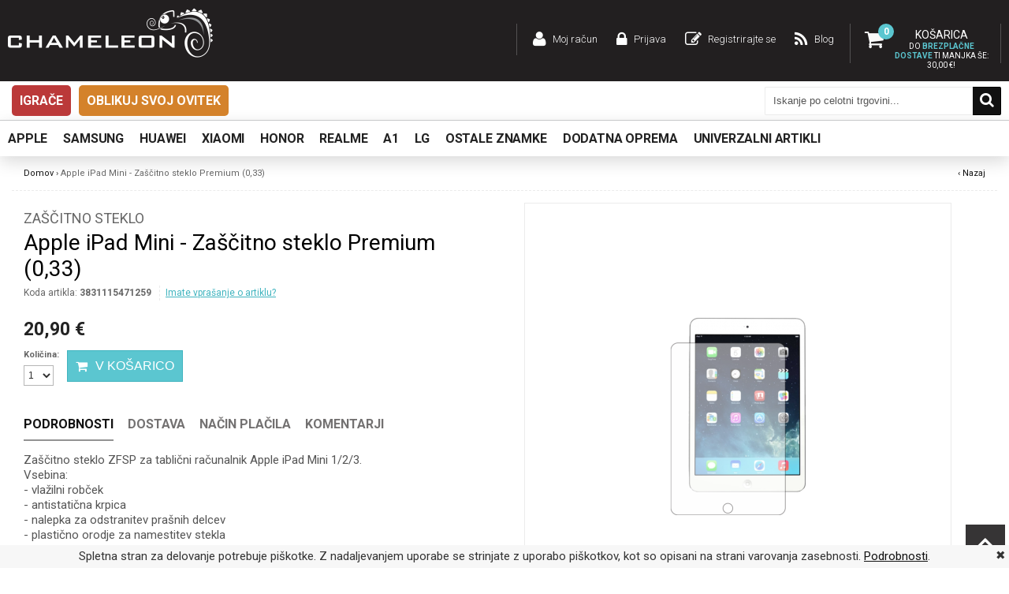

--- FILE ---
content_type: text/html; charset=UTF-8
request_url: https://www.chameleon.si/apple-ipad-mini-zascitno-steklo-premium-0-33.html
body_size: 34463
content:
<!DOCTYPE html PUBLIC "-//W3C//DTD XHTML 1.0 Strict//EN" "http://www.w3.org/TR/xhtml1/DTD/xhtml1-strict.dtd">
<html xmlns="http://www.w3.org/1999/xhtml" xml:lang="sl" lang="sl">
<head>
<meta http-equiv="Content-Type" content="text/html; charset=utf-8" />
<meta name="viewport" content="width=device-width, user-scalable=no, initial-scale=1.0, maximum-scale=1.0, minimum-scale=1.0">
<title>Apple iPad Mini - Zaščitno steklo Premium (0,33)</title>
<meta name="description" content="Zaščitno steklo ZFSP za tablični računalnik Apple iPad Mini 1/2/3. Vsebina: - vlažilni robček- antistatična krpica- nalepka za odstranitev prašnih delcev- plastično orodje za namestitev stekla- steklo Lastno" />
<meta name="keywords" content="etui, ovitek, ovitki, etuiji, torbica, zaščita, zaščita za Samsung Note 9, ovitek za iPhone XS, ovitek za Huawei, ovitek za Xiaomi, ovitek za telefon, ovitki za telefon, torbica za telefon, zaščita za telefon, poceni ovitki, pisani ovitki, mini projektor, aroma difuzor, brezžične slušalke, bluetooth slušalke," />
<meta name="robots" content="INDEX,FOLLOW" />
		<meta property="og:image" content="https://www.chameleon.si/media/catalog/product/3/8/3831115471259_01_Cha_Zascitno_steklo_Premium_Apple_iPad_Mini_prosojna_33.png" />

<link rel="icon" href="https://www.chameleon.si/skin/frontend/chameleon/default/favicon.ico" type="image/x-icon" />
<link rel="shortcut icon" href="https://www.chameleon.si/skin/frontend/chameleon/default/favicon.ico" type="image/x-icon" />
<!--[if lt IE 7]>
<script type="text/javascript">
//<![CDATA[
    var BLANK_URL = 'https://www.chameleon.si/js/blank.html';
    var BLANK_IMG = 'https://www.chameleon.si/js/spacer.gif';
//]]>
</script>
<![endif]-->

<link href='https://fonts.googleapis.com/css?family=Roboto:400,300,700,500&subset=latin-ext' rel='stylesheet' type='text/css'>
<link rel="stylesheet" href="https://cdnjs.cloudflare.com/ajax/libs/font-awesome/6.0.0-beta3/css/all.min.css">
<link rel="stylesheet" type="text/css" href="https://www.chameleon.si/js/lightboxes/fancybox/jquery.fancybox-3.5.7.css?q=1721027445" />
<link rel="stylesheet" type="text/css" href="https://www.chameleon.si/skin/frontend/chameleon/default/css/styles.css?q=1760087468" media="all" />
<link rel="stylesheet" type="text/css" href="https://www.chameleon.si/skin/frontend/base/default/css/widgets.css?q=1630053439" media="all" />
<link rel="stylesheet" type="text/css" href="https://www.chameleon.si/skin/frontend/chameleon/default/css/swatches.css?q=1465798776" media="all" />
<link rel="stylesheet" type="text/css" href="https://www.chameleon.si/skin/frontend/chameleon/default/css/responsive.css?q=1738226122" media="all" />
<link rel="stylesheet" type="text/css" href="https://www.chameleon.si/skin/frontend/chameleon/default/owl-carousel/owl.carousel.css?q=1465798851" media="all" />
<link rel="stylesheet" type="text/css" href="https://www.chameleon.si/skin/frontend/chameleon/default/owl-carousel/owl.transitions.css?q=1465798852" media="all" />
<link rel="stylesheet" type="text/css" href="https://www.chameleon.si/skin/frontend/base/default/css/mirasvit_searchindex.css?q=1709581311" media="all" />
<link rel="stylesheet" type="text/css" href="https://www.chameleon.si/skin/frontend/base/default/css/amasty/gdpr/popup.css?q=1721027446" media="all" />
<link rel="stylesheet" type="text/css" href="https://www.chameleon.si/skin/frontend/base/default/css/amasty/gdpr/cookie.css?q=1636024013" media="all" />
<link rel="stylesheet" type="text/css" href="https://www.chameleon.si/skin/frontend/chameleon/default/css/gamabit/gamabit.cart.css?q=1721027446" media="all" />
<link rel="stylesheet" type="text/css" href="https://www.chameleon.si/skin/frontend/base/default/css/responsivebannerslider/default.css?q=1639045916" media="all" />
<link rel="stylesheet" type="text/css" href="https://www.chameleon.si/skin/frontend/base/default/magpleasure/vendor/glyphicons/css/glyphicons.css?q=1655108197" media="all" />
<link rel="stylesheet" type="text/css" href="https://www.chameleon.si/skin/frontend/chameleon/default/css/mirasvit/searchautocomplete/default.css?q=1729112961" media="all" />
<link rel="stylesheet" type="text/css" href="https://www.chameleon.si/skin/frontend/chameleon/default/css/print.css?q=1465798774" media="print" />
<script type="text/javascript" src="https://www.chameleon.si/js/jquery-3.7.1.min.js?q=1721027445"></script>
<script type="text/javascript" src="https://www.chameleon.si/js/jquery-noconflict.js?q=1721027445"></script>
<script type="text/javascript" src="https://www.chameleon.si/js/jquery.tooltipster.min.js?q=1465802173"></script>
<script type="text/javascript" src="https://www.chameleon.si/js/prototype/prototype.js?q=1465290079"></script>
<script type="text/javascript" src="https://www.chameleon.si/js/lib/ccard.js?q=1465290073"></script>
<script type="text/javascript" src="https://www.chameleon.si/js/prototype/validation.js?q=1630053439"></script>
<script type="text/javascript" src="https://www.chameleon.si/js/scriptaculous/builder.js?q=1465290079"></script>
<script type="text/javascript" src="https://www.chameleon.si/js/scriptaculous/effects.js?q=1465290080"></script>
<script type="text/javascript" src="https://www.chameleon.si/js/scriptaculous/dragdrop.js?q=1465290080"></script>
<script type="text/javascript" src="https://www.chameleon.si/js/scriptaculous/controls.js?q=1465290080"></script>
<script type="text/javascript" src="https://www.chameleon.si/js/scriptaculous/slider.js?q=1465290085"></script>
<script type="text/javascript" src="https://www.chameleon.si/js/varien/js.js?q=1630053439"></script>
<script type="text/javascript" src="https://www.chameleon.si/js/varien/form.js?q=1630053439"></script>
<script type="text/javascript" src="https://www.chameleon.si/js/varien/menu.js?q=1721027445"></script>
<script type="text/javascript" src="https://www.chameleon.si/js/mage/translate.js?q=1630053439"></script>
<script type="text/javascript" src="https://www.chameleon.si/js/mage/cookies.js?q=1630053439"></script>
<script type="text/javascript" src="https://www.chameleon.si/js/main.js?q=1729112936"></script>
<script type="text/javascript" src="https://www.chameleon.si/js/magepal/gtm-product-click.js?q=1721027445"></script>
<script type="text/javascript" src="https://www.chameleon.si/js/responsivebannerslider/noconflict.js?q=1631772445"></script>
<script type="text/javascript" src="https://www.chameleon.si/js/responsivebannerslider/jquery.flexslider.js?q=1631772445"></script>
<script type="text/javascript" src="https://www.chameleon.si/js/responsivebannerslider/jquery.easing.js?q=1631772445"></script>
<script type="text/javascript" src="https://www.chameleon.si/js/responsivebannerslider/froogaloop.js?q=1631772445"></script>
<script type="text/javascript" src="https://www.chameleon.si/js/responsivebannerslider/jquery.fitvid.js?q=1631772445"></script>
<script type="text/javascript" src="https://www.chameleon.si/js/mirasvit/code/email/capture.js?q=1709581295"></script>
<script type="text/javascript" src="https://www.chameleon.si/js/mirasvit/core/underscore.js?q=1709581298"></script>
<script type="text/javascript" src="https://www.chameleon.si/js/mirasvit/core/backbone.js?q=1709581297"></script>
<script type="text/javascript" src="https://www.chameleon.si/js/mirasvit/code/searchautocomplete/form.js?q=1709581295"></script>
<script type="text/javascript" src="https://www.chameleon.si/js/mirasvit/code/searchautocomplete/autocomplete.js?q=1709581295"></script>
<script type="text/javascript" src="https://www.chameleon.si/js/lightboxes/fancybox/jquery.fancybox-3.5.7.pack.js?q=1721027445"></script>
<script type="text/javascript" src="https://www.chameleon.si/js/varien/product.js?q=1630053439"></script>
<script type="text/javascript" src="https://www.chameleon.si/js/varien/configurable.js?q=1630053439"></script>
<script type="text/javascript" src="https://www.chameleon.si/skin/frontend/chameleon/default/owl-carousel/owl.carousel.js?q=1465798851"></script>
<script type="text/javascript" src="https://www.chameleon.si/skin/frontend/base/default/js/amasty/amgdpr/main.js?q=1636024013"></script>
<script type="text/javascript" src="https://www.chameleon.si/skin/frontend/base/default/js/amasty/amgdpr/cookie.js?q=1636024013"></script>
<script type="text/javascript" src="https://www.chameleon.si/skin/frontend/base/default/js/eucookielaw.js?q=1738226122"></script>
<script type="text/javascript" src="https://www.chameleon.si/skin/frontend/chameleon/default/js/gamabit/gamabit.cart.js?q=1729112961"></script>
<link rel="canonical" href="https://www.chameleon.si/apple-ipad-mini-zascitno-steklo-premium-0-33.html" />
<!--[if lt IE 8]>
<link rel="stylesheet" type="text/css" href="https://www.chameleon.si/skin/frontend/chameleon/default/css/styles-ie.css?q=1465798776" media="all" />
<![endif]-->
<!--[if lt IE 7]>
<script type="text/javascript" src="https://www.chameleon.si/js/lib/ds-sleight.js?q=1465290073"></script>
<script type="text/javascript" src="https://www.chameleon.si/skin/frontend/base/default/js/ie6.js?q=1630053439"></script>
<![endif]-->
<!--[if lte IE 7]>
<link rel="stylesheet" type="text/css" href="https://www.chameleon.si/skin/frontend/base/default/magpleasure/vendor/glyphicons/css/glyphicons-ie7-fix.css?q=1655108197" media="all" />
<![endif]-->

<script type="text/javascript">
//<![CDATA[
Mage.Cookies.path     = '/';
Mage.Cookies.domain   = '.www.chameleon.si';
//]]>
</script>

<script type="text/javascript">
//<![CDATA[
optionalZipCountries = ["IE","PA","HK","MO"];
//]]>
</script>
            <!-- BEGIN GOOGLE ANALYTICS CODE -->
        <script type="text/javascript">
        //<![CDATA[
            var _gaq = _gaq || [];
            
_gaq.push(['_setAccount', 'G-L9JJZX5KX6 ']);

_gaq.push(['_trackPageview']);
            
            (function() {
                var ga = document.createElement('script'); ga.type = 'text/javascript'; ga.async = true;
                ga.src = ('https:' == document.location.protocol ? 'https://ssl' : 'http://www') + '.google-analytics.com/ga.js';
                var s = document.getElementsByTagName('script')[0]; s.parentNode.insertBefore(ga, s);
            })();

        //]]>
        </script>
        <!-- END GOOGLE ANALYTICS CODE -->
    <script type="text/javascript">
var devMode = false;
var dropCookie = true;
var cookieDuration = 14; 
var cookieName = 'complianceCookie';
var cookieValue = 'on';
var css = '#cookie-law { background:#f7f7f7; position: fixed; bottom: 0px; width: 100%; z-index:999999; }#cookie-law p { padding:5px 0; margin:0; text-align: center }';
var privacyUrl = 'https://www.chameleon.si/privacy-policy-cookie-restriction-mode/';
var privacyMessage = 'Spletna stran za delovanje potrebuje piškotke. Z nadaljevanjem uporabe se strinjate z uporabo piškotkov, kot so opisani na strani varovanja zasebnosti.';
var privacyLinkText = 'Podrobnosti';
var fadeOutTime = 0;

window.onload = function(){
	if(checkCookie(window.cookieName) != window.cookieValue){
		createDiv(); 
	} else 
            {
                if (devMode) 
                        createDiv();
            }
}
</script>

<!-- Google Data Layer by MagePal-->
<script>
    window.dataLayer = window.dataLayer || [];
    dataLayer.push({"event":"page_type_product","id":"3831115471259","name":"Apple iPad Mini - Za\u0161\u010ditno steklo Premium (0,33)","price":20.89999999999999857891452847979962825775146484375});</script>
<!-- Google Data Layer by MagePal-->

<!-- Google Tag Manager by MagePal (head) -->
<script>(function(w,d,s,l,i){w[l]=w[l]||[];w[l].push({'gtm.start':
        new Date().getTime(),event:'gtm.js'});var f=d.getElementsByTagName(s)[0],
        j=d.createElement(s),dl=l!='dataLayer'?'&l='+l:'';j.async=true;j.src=
        '//www.googletagmanager.com/gtm.js?id='+i+dl;f.parentNode.insertBefore(j,f);
    })(window,document,'script','dataLayer','GTM-WM27Q2CD ');</script>
<!-- End Google Tag Manager by MagePal (head) -->


<!-- jQuery LightBoxes -->
	
    	<!-- FancyBox -->
<script type="text/javascript" src="https://www.chameleon.si/js/lightboxes/fancybox/jquery.easing-1.3.pack.js"></script>
<script type="text/javascript" src="https://www.chameleon.si/js/lightboxes/fancybox/jquery.mousewheel-3.0.4.pack.js"></script>
<!-- FancyBox -->
	
	
	
    <!-- //jQuery LightBoxes -->



<script type="text/javascript">//<![CDATA[
        var Translator = new Translate({"Please select an option.":"Izberite mo\u017enost.","This is a required field.":"To polje je obvezno.","Please enter a valid number in this field.":"Vnesite veljavno \u0161tevilo.","Please enter a valid date.":"Vnesite veljavni datum.","Please enter a valid email address. For example johndoe@domain.com.":"Vnesite veljaven e-mail naslov. Npr.info@foo.bar.","Please make sure your passwords match.":"Prepri\u010dajte se, \u010de se vpisano geslo ujema z izbranim geslom.","Please enter a valid zip code. For example 90602 or 90602-1234.":"Vnestie veljavno po\u0161tno \u0161tevilko. Npr. 9231","Please enter a valid zip code.":"Vnestie veljavno po\u0161tno \u0161tevilko.","Please use this date format: dd\/mm\/yyyy. For example 17\/03\/2006 for the 17th of March, 2006.":"Uporabite naslednji format za datum: dd\/mm\/llll. Npr. 01.01.2011","Please select one of the above options.":"Izberite eno izmed mo\u017enosti.","Please select one of the options.":"Izberite eno izmed mo\u017enosti.","Please enter a number greater than 0 in this field.":"Vnesite \u0161tevilo ve\u010dje od 0.","Please enter a valid credit card number.":"Vnesite veljavno \u0161tevilko kartice.","Please wait, loading...":"Prosim po\u010dakajte, nalagam ...","Complete":"Zaklju\u010deno","Add Products":"Dodaj artikle","Add to Cart":"V ko\u0161arico","In Stock":"Na zalogi","Out of Stock":"Ni na zalogi"});
        //]]></script>
<div id="fb-root"></div>
<script>(function(d, s, id) {
  var js, fjs = d.getElementsByTagName(s)[0];
  if (d.getElementById(id)) return;
  js = d.createElement(s); js.id = id;
  js.src = "//connect.facebook.net/sl_SI/sdk.js#xfbml=1&version=v2.6&appId=1165665313473175";
  fjs.parentNode.insertBefore(js, fjs);
}(document, 'script', 'facebook-jssdk'));</script></head>
<body class=" catalog-product-view catalog-product-view product-apple-ipad-mini-zascitno-steklo-premium-0-33" id="si">
<div id="loading-mask" style="display: none;">
    <img alt="Loading.." style="margin: 0 auto;" src='https://www.chameleon.si/skin/frontend/chameleon/default/images/ajax-loader.svg'/>
</div>
    <!-- Google Tag Manager by MagePal -->
    <noscript>
        <iframe src="//www.googletagmanager.com/ns.html?id=GTM-WM27Q2CD " height="0" width="0" style="display:none;visibility:hidden"></iframe>
    </noscript>
    <!-- End Google Tag Manager by MagePal -->

<div class="wrapper">
        <div class="page">
        
<div class="header-container">
  <div class="header si desktop-width">
              <a href="https://www.chameleon.si/" title="Ovitki za telefon, etuiji za mobi, zaščitna stekla in polnilci za telefone" class="logo"><strong>Ovitki za telefon, etuiji za mobi, zaščitna stekla in polnilci za telefone</strong><img src="https://www.chameleon.si/skin/frontend/chameleon/default/images/logo.png" alt="Ovitki za telefon, etuiji za mobi, zaščitna stekla in polnilci za telefone"/></a>
      
    <div class="htop">
      <div class="carteks" id="carteks">
                      <div class="amount">
    
        <span class="label">Košarica</span>
        <div class="skup"><span class="qty">0</span></div>
                            <div class="dostava polna">
                Do <strong>brezplačne dostave</strong> ti manjka še:  <span class="price">30,00 €</span>!
            </div>
                    </div>
    
    <div class="roza" id="roza" style="display: none;">
        <div class="tps"></div>
                    <div class="prazna">
                <p>Tvoja košarica je prazna.</p>
            </div>
            <div class="dostava">
                            </div>
            </div>
      </div>
        <ul class="links">
                        <li class=" moj račun" ><a href="https://www.chameleon.si/customer/account/" title="Moj račun" >Moj račun</a></li>
                                <li class=" prijava" ><a href="https://www.chameleon.si/customer/account/login/" title="Prijava" >Prijava</a></li>
                                <li class=" registrirajte se" ><a href="https://www.chameleon.si/customer/account/create/" title="Registrirajte se" >Registrirajte se</a></li>
                                <li class=" blog" ><a href="/blog" title="Blog" >Blog</a></li>
            </ul>
              <div class="clear"></div>
    </div>
    <div class="clear"></div>
  </div>
</div>

<div class="clear"></div>

<div class="header-menu desktop-width">
    <ul class="desktop-menu">
                            <li class="level-top"><a class="level-top" href="https://www.chameleon.si/dodatna-oprema/igrace.html">Igrače</a></li>
                    <li class="level-top"><a class="level-top" href="https://www.chameleon.si/oblikuj-svoj-ovitek.html">Oblikuj svoj ovitek </a></li>
            </ul>
    <div class="iskanje">
        
<form id="search_mini_form" action="https://www.chameleon.si/catalogsearch/result/" method="get"
    class="searchautocomplete UI-SEARCHAUTOCOMPLETE"
    data-tip="Iskanje po celotni trgovini..."
    data-url="//www.chameleon.si/searchautocomplete/ajax/get/"
    data-minchars="3"
    data-delay="500"
    data-hide-delay="5000">

    <div class="form-search">

                <div class="input-search">
            <input id="search" type="text" autocomplete="off"  name="q" value="" class="input-text UI-SEARCH UI-NAV-INPUT" maxlength="128" />
            <button type="submit" title="Iskanje" class="buttons"><span>Iskanje</span></button>
        </div>

        <div class="searchautocomplete-loader UI-LOADER">
            <div id="g01"></div>
            <div id="g02"></div>
            <div id="g03"></div>
            <div id="g04"></div>
            <div id="g05"></div>
            <div id="g06"></div>
            <div id="g07"></div>
            <div id="g08"></div>
        </div>
        
        <div style="display:none" id="search_autocomplete" class="UI-PLACEHOLDER search-autocomplete searchautocomplete-placeholder"></div>
    </div>
</form>
    </div>
</div>

<div class="bela-container">
  <div class="bela desktop-width">
    <div class="kol-8">
      <div class="meni">
        <div class="nav-okvir">
          <div class="nav-container">
              	<div class="mobile">
    	<div class="maton">
			<span>Menu</span>
    	</div>
        <ul id="nav">
            <!-- <li class="level-top home active"><a href="https://www.chameleon.si/" class="level-top"><span>Domov</span></a></li> -->
            <li  class="awemenu-item level0 apple nav-1 first level-top awemenu-has-children"><a href="https://www.chameleon.si/apple.html"  class="level-top"  id="removeLink"><span>Apple</span></a><div class="menu-wrapper"><ul class="level0"><li class="level1 grid_2 alpha"><a href="https://www.chameleon.si/apple/apple-iphone-17-serija.html"  id="removeLink"><span class="subtitle">Apple IPHONE 17 SERIJA</span></a><ul class="level1"><li  class="awemenu-item level2 nav-1-1-1 first"><a href="https://www.chameleon.si/apple/apple-iphone-17-serija/iphone-17.html"  id="removeLink"><span>iPhone 17</span></a></li><li  class="awemenu-item level2 nav-1-1-2"><a href="https://www.chameleon.si/apple/apple-iphone-17-serija/iphone-air.html"  id="removeLink"><span>iPhone Air</span></a></li><li  class="awemenu-item level2 nav-1-1-3"><a href="https://www.chameleon.si/apple/apple-iphone-17-serija/iphone-17-pro.html"  id="removeLink"><span>iPhone 17 Pro</span></a></li><li  class="awemenu-item level2 nav-1-1-4 last"><a href="https://www.chameleon.si/apple/apple-iphone-17-serija/iphone-17-pro-max.html"  id="removeLink"><span>iPhone 17 Pro Max</span></a></li></ul></li><li class="level1 grid_2 alpha"><a href="https://www.chameleon.si/apple/apple-iphone-16-serija.html"  id="removeLink"><span class="subtitle">Apple IPHONE 16 SERIJA</span></a><ul class="level1"><li  class="awemenu-item level2 nav-1-2-1 first"><a href="https://www.chameleon.si/apple/apple-iphone-16-serija/iphone-16.html"  id="removeLink"><span>iPhone 16</span></a></li><li  class="awemenu-item level2 nav-1-2-2"><a href="https://www.chameleon.si/apple/apple-iphone-16-serija/iphone-16e.html"  id="removeLink"><span>iPhone 16e</span></a></li><li  class="awemenu-item level2 nav-1-2-3"><a href="https://www.chameleon.si/apple/apple-iphone-16-serija/iphone-16-plus.html"  id="removeLink"><span>iPhone 16 Plus</span></a></li><li  class="awemenu-item level2 nav-1-2-4"><a href="https://www.chameleon.si/apple/apple-iphone-16-serija/iphone-16-pro.html"  id="removeLink"><span>iPhone 16 Pro</span></a></li><li  class="awemenu-item level2 nav-1-2-5 last"><a href="https://www.chameleon.si/apple/apple-iphone-16-serija/iphone-16-pro-max.html"  id="removeLink"><span>iPhone 16 Pro Max</span></a></li></ul></li><li class="level1 grid_2 alpha"><a href="https://www.chameleon.si/apple/apple-iphone-15-serija.html"  id="removeLink"><span class="subtitle">Apple IPHONE 15 SERIJA</span></a><ul class="level1"><li  class="awemenu-item level2 nav-1-3-1 first"><a href="https://www.chameleon.si/apple/apple-iphone-15-serija/iphone-15.html"  id="removeLink"><span>iPhone 15</span></a></li><li  class="awemenu-item level2 nav-1-3-2"><a href="https://www.chameleon.si/apple/apple-iphone-15-serija/iphone-15-plus.html"  id="removeLink"><span>iPhone 15 Plus</span></a></li><li  class="awemenu-item level2 nav-1-3-3"><a href="https://www.chameleon.si/apple/apple-iphone-15-serija/iphone-15-pro.html"  id="removeLink"><span>iPhone 15 Pro</span></a></li><li  class="awemenu-item level2 nav-1-3-4 last"><a href="https://www.chameleon.si/apple/apple-iphone-15-serija/iphone-15-pro-max.html"  id="removeLink"><span>iPhone 15 Pro Max</span></a></li></ul></li><li class="level1 grid_2 alpha"><a href="https://www.chameleon.si/apple/apple-iphone-14-serija.html"  id="removeLink"><span class="subtitle">Apple IPHONE 14 SERIJA</span></a><ul class="level1"><li  class="awemenu-item level2 nav-1-4-1 first"><a href="https://www.chameleon.si/apple/apple-iphone-14-serija/iphone-14.html"  id="removeLink"><span>iPhone 14</span></a></li><li  class="awemenu-item level2 nav-1-4-2"><a href="https://www.chameleon.si/apple/apple-iphone-14-serija/iphone-14-plus.html"  id="removeLink"><span>iPhone 14 Plus</span></a></li><li  class="awemenu-item level2 nav-1-4-3"><a href="https://www.chameleon.si/apple/apple-iphone-14-serija/iphone-14-pro.html"  id="removeLink"><span>iPhone 14 Pro</span></a></li><li  class="awemenu-item level2 nav-1-4-4 last"><a href="https://www.chameleon.si/apple/apple-iphone-14-serija/iphone-14-pro-max.html"  id="removeLink"><span>iPhone 14 Pro Max</span></a></li></ul></li><li class="level1 grid_2 alpha"><a href="https://www.chameleon.si/apple/apple-iphone-13-serija.html"  id="removeLink"><span class="subtitle">Apple IPHONE 13 SERIJA</span></a><ul class="level1"><li  class="awemenu-item level2 nav-1-5-1 first"><a href="https://www.chameleon.si/apple/apple-iphone-13-serija/iphone-13.html"  id="removeLink"><span>iPhone 13</span></a></li><li  class="awemenu-item level2 nav-1-5-2"><a href="https://www.chameleon.si/apple/apple-iphone-13-serija/iphone-13-mini.html"  id="removeLink"><span>iPhone 13 mini</span></a></li><li  class="awemenu-item level2 nav-1-5-3"><a href="https://www.chameleon.si/apple/apple-iphone-13-serija/iphone-13-pro.html"  id="removeLink"><span>iPhone 13 Pro</span></a></li><li  class="awemenu-item level2 nav-1-5-4 last"><a href="https://www.chameleon.si/apple/apple-iphone-13-serija/iphone-13-pro-max.html"  id="removeLink"><span>iPhone 13 Pro Max</span></a></li></ul></li><li class="level1 grid_2 alpha"><a href="https://www.chameleon.si/apple/apple-iphone-12-serija.html"  id="removeLink"><span class="subtitle">Apple IPHONE 12 SERIJA</span></a><ul class="level1"><li  class="awemenu-item level2 nav-1-6-1 first"><a href="https://www.chameleon.si/apple/apple-iphone-12-serija/iphone-12.html"  id="removeLink"><span>iPhone 12</span></a></li><li  class="awemenu-item level2 nav-1-6-2"><a href="https://www.chameleon.si/apple/apple-iphone-12-serija/iphone-12-mini.html"  id="removeLink"><span>iPhone 12 mini</span></a></li><li  class="awemenu-item level2 nav-1-6-3"><a href="https://www.chameleon.si/apple/apple-iphone-12-serija/iphone-12-pro.html"  id="removeLink"><span>iPhone 12 Pro</span></a></li><li  class="awemenu-item level2 nav-1-6-4 last"><a href="https://www.chameleon.si/apple/apple-iphone-12-serija/iphone-12-pro-max.html"  id="removeLink"><span>iPhone 12 Pro Max</span></a></li></ul></li><li class="level1 grid_2 alpha"><a href="https://www.chameleon.si/apple/apple-iphone-11-serija.html"  id="removeLink"><span class="subtitle">Apple IPHONE 11 SERIJA</span></a><ul class="level1"><li  class="awemenu-item level2 nav-1-7-1 first"><a href="https://www.chameleon.si/apple/apple-iphone-11-serija/iphone-11.html"  id="removeLink"><span>iPhone 11</span></a></li><li  class="awemenu-item level2 nav-1-7-2"><a href="https://www.chameleon.si/apple/apple-iphone-11-serija/iphone-11-pro.html"  id="removeLink"><span>iPhone 11 Pro</span></a></li><li  class="awemenu-item level2 nav-1-7-3 last"><a href="https://www.chameleon.si/apple/apple-iphone-11-serija/iphone-11-pro-max.html"  id="removeLink"><span>iPhone 11 Pro Max</span></a></li></ul></li><li class="level1 grid_2 alpha"><a href="https://www.chameleon.si/apple/apple-iphone-x-serija.html"  id="removeLink"><span class="subtitle">Apple IPHONE X SERIJA</span></a><ul class="level1"><li  class="awemenu-item level2 nav-1-8-1 first"><a href="https://www.chameleon.si/apple/apple-iphone-x-serija/iphone-x.html"  id="removeLink"><span>iPhone X</span></a></li><li  class="awemenu-item level2 nav-1-8-2"><a href="https://www.chameleon.si/apple/apple-iphone-x-serija/iphone-xs.html"  id="removeLink"><span>iPhone XS</span></a></li><li  class="awemenu-item level2 nav-1-8-3"><a href="https://www.chameleon.si/apple/apple-iphone-x-serija/iphone-xs-max.html"  id="removeLink"><span>iPhone XS Max</span></a></li><li  class="awemenu-item level2 nav-1-8-4 last"><a href="https://www.chameleon.si/apple/apple-iphone-x-serija/iphone-xr.html"  id="removeLink"><span>iPhone XR</span></a></li></ul></li><li class="level1 grid_2 alpha"><a href="https://www.chameleon.si/apple/apple-iphone-7-8-serija.html"  id="removeLink"><span class="subtitle">Apple IPHONE 7/8 SERIJA</span></a><ul class="level1"><li  class="awemenu-item level2 nav-1-9-1 first"><a href="https://www.chameleon.si/apple/apple-iphone-7-8-serija/iphone-8.html"  id="removeLink"><span>iPhone 8</span></a></li><li  class="awemenu-item level2 nav-1-9-2"><a href="https://www.chameleon.si/apple/apple-iphone-7-8-serija/iphone-8-plus.html"  id="removeLink"><span>iPhone 8 Plus</span></a></li><li  class="awemenu-item level2 nav-1-9-3"><a href="https://www.chameleon.si/apple/apple-iphone-7-8-serija/iphone-7.html"  id="removeLink"><span>iPhone 7</span></a></li><li  class="awemenu-item level2 nav-1-9-4 last"><a href="https://www.chameleon.si/apple/apple-iphone-7-8-serija/iphone-7-plus.html"  id="removeLink"><span>iPhone 7 Plus</span></a></li></ul></li><li class="level1 grid_2 alpha"><a href="https://www.chameleon.si/apple/apple-iphone-se-serija.html"  id="removeLink"><span class="subtitle">Apple IPHONE SE SERIJA</span></a><ul class="level1"><li  class="awemenu-item level2 nav-1-10-1 first"><a href="https://www.chameleon.si/apple/apple-iphone-se-serija/iphone-se-2022.html"  id="removeLink"><span>iPhone SE (2022)</span></a></li><li  class="awemenu-item level2 nav-1-10-2"><a href="https://www.chameleon.si/apple/apple-iphone-se-serija/iphone-se-2020.html"  id="removeLink"><span>iPhone SE (2020)</span></a></li><li  class="awemenu-item level2 nav-1-10-3 last"><a href="https://www.chameleon.si/apple/apple-iphone-se-serija/iphone-se.html"  id="removeLink"><span>iPhone SE</span></a></li></ul></li><li class="level1 grid_2 alpha"><a href="https://www.chameleon.si/apple/apple-iphone-serija.html"  id="removeLink"><span class="subtitle">ostale IPHONE serije</span></a><ul class="level1"><li  class="awemenu-item level2 nav-1-11-1 first"><a href="https://www.chameleon.si/apple/apple-iphone-serija/iphone-6.html"  id="removeLink"><span>iPhone 6</span></a></li><li  class="awemenu-item level2 nav-1-11-2"><a href="https://www.chameleon.si/apple/apple-iphone-serija/iphone-6s.html"  id="removeLink"><span>iPhone 6S</span></a></li><li  class="awemenu-item level2 nav-1-11-3"><a href="https://www.chameleon.si/apple/apple-iphone-serija/iphone-6-plus.html"  id="removeLink"><span>iPhone 6 Plus</span></a></li><li  class="awemenu-item level2 nav-1-11-4"><a href="https://www.chameleon.si/apple/apple-iphone-serija/iphone-6s-plus.html"  id="removeLink"><span>iPhone 6S Plus</span></a></li><li  class="awemenu-item level2 nav-1-11-5"><a href="https://www.chameleon.si/apple/apple-iphone-serija/iphone-5.html"  id="removeLink"><span>iPhone 5</span></a></li><li  class="awemenu-item level2 nav-1-11-6"><a href="https://www.chameleon.si/apple/apple-iphone-serija/iphone-5s.html"  id="removeLink"><span>iPhone 5S</span></a></li><li  class="awemenu-item level2 nav-1-11-7"><a href="https://www.chameleon.si/apple/apple-iphone-serija/iphone-5c.html"  id="removeLink"><span>iPhone 5C</span></a></li><li  class="awemenu-item level2 nav-1-11-8"><a href="https://www.chameleon.si/apple/apple-iphone-serija/iphone-4.html"  id="removeLink"><span>iPhone 4</span></a></li><li  class="awemenu-item level2 nav-1-11-9 last"><a href="https://www.chameleon.si/apple/apple-iphone-serija/iphone-4s.html"  id="removeLink"><span>iPhone 4S</span></a></li><li class="awemenu-item level2 vec" onclick="Chameleon.menuCategoriesDisplay(jQuery(this))"><span>Več</span></li><li class="awemenu-item level2 manj" style="display:none;" onclick="Chameleon.menuCategoriesHide(jQuery(this))"><span>Manj</span></li></ul></li><li class="level1 grid_2 alpha"><a href="https://www.chameleon.si/apple/apple-ipad-serija.html"  id="removeLink"><span class="subtitle">Apple IPAD SERIJA</span></a><ul class="level1"><li  class="awemenu-item level2 nav-1-12-1 first"><a href="https://www.chameleon.si/apple/apple-ipad-serija/ipad-air-2025.html"  id="removeLink"><span>iPad Air (2025)</span></a></li><li  class="awemenu-item level2 nav-1-12-2"><a href="https://www.chameleon.si/apple/apple-ipad-serija/ipad-pro-12-9-2022.html"  id="removeLink"><span>iPad Pro 12.9 (2022)</span></a></li><li  class="awemenu-item level2 nav-1-12-3"><a href="https://www.chameleon.si/apple/apple-ipad-serija/ipad-pro-12-9-2021.html"  id="removeLink"><span>iPad Pro 12.9 (2021)</span></a></li><li  class="awemenu-item level2 nav-1-12-4"><a href="https://www.chameleon.si/apple/apple-ipad-serija/ipad-pro-12-9-2020.html"  id="removeLink"><span>iPad Pro 12.9 (2020)</span></a></li><li  class="awemenu-item level2 nav-1-12-5"><a href="https://www.chameleon.si/apple/apple-ipad-serija/ipad-pro-12-9-2018.html"  id="removeLink"><span>iPad Pro 12.9 (2018)</span></a></li><li  class="awemenu-item level2 nav-1-12-6"><a href="https://www.chameleon.si/apple/apple-ipad-serija/ipad-pro-12-9-2017.html"  id="removeLink"><span>iPad Pro 12.9 (2017)</span></a></li><li  class="awemenu-item level2 nav-1-12-7"><a href="https://www.chameleon.si/apple/apple-ipad-serija/ipad-pro-12-9-2015.html"  id="removeLink"><span>iPad Pro 12.9 (2015)</span></a></li><li  class="awemenu-item level2 nav-1-12-8"><a href="https://www.chameleon.si/apple/apple-ipad-serija/ipad-mini-2021.html"  id="removeLink"><span>iPad Mini (2021)</span></a></li><li  class="awemenu-item level2 nav-1-12-9"><a href="https://www.chameleon.si/apple/apple-ipad-serija/ipad-pro-11-2022.html"  id="removeLink"><span>iPad Pro 11 (2022)</span></a></li><li  class="awemenu-item level2 nav-1-12-10"><a href="https://www.chameleon.si/apple/apple-ipad-serija/ipad-pro-11-2021.html"  id="removeLink"><span>iPad Pro 11 (2021)</span></a></li><li  class="awemenu-item level2 nav-1-12-11"><a href="https://www.chameleon.si/apple/apple-ipad-serija/ipad-pro-11-2020.html"  id="removeLink"><span>iPad Pro 11 (2020)</span></a></li><li  class="awemenu-item level2 nav-1-12-12"><a href="https://www.chameleon.si/apple/apple-ipad-serija/ipad-pro-11-2018.html"  id="removeLink"><span>iPad Pro 11 (2018)</span></a></li><li  class="awemenu-item level2 nav-1-12-13"><a href="https://www.chameleon.si/apple/apple-ipad-serija/ipad-10-9-2022.html"  id="removeLink"><span>iPad 10.9 (2022)</span></a></li><li  class="awemenu-item level2 nav-1-12-14"><a href="https://www.chameleon.si/apple/apple-ipad-serija/ipad-10-2-2021.html"  id="removeLink"><span>iPad 10.2 (2021)</span></a></li><li  class="awemenu-item level2 nav-1-12-15"><a href="https://www.chameleon.si/apple/apple-ipad-serija/ipad-10-2-2020.html"  id="removeLink"><span>iPad 10.2 (2020)</span></a></li><li  class="awemenu-item level2 nav-1-12-16"><a href="https://www.chameleon.si/apple/apple-ipad-serija/ipad-air-2024.html"  id="removeLink"><span>iPad Air (2024)</span></a></li><li  class="awemenu-item level2 nav-1-12-17"><a href="https://www.chameleon.si/apple/apple-ipad-serija/ipad-air-2022.html"  id="removeLink"><span>iPad Air (2022)</span></a></li><li  class="awemenu-item level2 nav-1-12-18"><a href="https://www.chameleon.si/apple/apple-ipad-serija/ipad-air-2020.html"  id="removeLink"><span>iPad Air (2020)</span></a></li><li  class="awemenu-item level2 nav-1-12-19"><a href="https://www.chameleon.si/apple/apple-ipad-serija/ipad-10-2-2019.html"  id="removeLink"><span>iPad 10.2 (2019)</span></a></li><li  class="awemenu-item level2 nav-1-12-20"><a href="https://www.chameleon.si/apple/apple-ipad-serija/ipad-9-7-2018.html"  id="removeLink"><span>iPad 9.7 (2018)</span></a></li><li  class="awemenu-item level2 nav-1-12-21"><a href="https://www.chameleon.si/apple/apple-ipad-serija/ipad-9-7-2017.html"  id="removeLink"><span>iPad 9.7 (2017)</span></a></li><li  class="awemenu-item level2 nav-1-12-22"><a href="https://www.chameleon.si/apple/apple-ipad-serija/ipad-pro-10-5.html"  id="removeLink"><span>iPad Pro 10.5</span></a></li><li  class="awemenu-item level2 nav-1-12-23"><a href="https://www.chameleon.si/apple/apple-ipad-serija/ipad-air-2.html"  id="removeLink"><span>iPad Air 2</span></a></li><li  class="awemenu-item level2 nav-1-12-24"><a href="https://www.chameleon.si/apple/apple-ipad-serija/ipad-air.html"  id="removeLink"><span>iPad Air</span></a></li><li  class="awemenu-item level2 nav-1-12-25"><a href="https://www.chameleon.si/apple/apple-ipad-serija/ipad-mini-4.html"  id="removeLink"><span>iPad Mini 4</span></a></li><li  class="awemenu-item level2 nav-1-12-26"><a href="https://www.chameleon.si/apple/apple-ipad-serija/ipad-3.html"  id="removeLink"><span>iPad 3</span></a></li><li  class="awemenu-item level2 nav-1-12-27"><a href="https://www.chameleon.si/apple/apple-ipad-serija/ipad-2.html"  id="removeLink"><span>iPad 2</span></a></li><li  class="awemenu-item level2 nav-1-12-28"><a href="https://www.chameleon.si/apple/apple-ipad-serija/ipad.html"  id="removeLink"><span>iPad</span></a></li><li  class="awemenu-item level2 nav-1-12-29"><a href="https://www.chameleon.si/apple/apple-ipad-serija/ipad-mini.html"  id="removeLink"><span>iPad Mini</span></a></li><li  class="awemenu-item level2 nav-1-12-30 last"><a href="https://www.chameleon.si/apple/apple-ipad-serija/ipad-2025-a16.html"  id="removeLink"><span>iPad (2025) A16</span></a></li><li class="awemenu-item level2 vec" onclick="Chameleon.menuCategoriesDisplay(jQuery(this))"><span>Več</span></li><li class="awemenu-item level2 manj" style="display:none;" onclick="Chameleon.menuCategoriesHide(jQuery(this))"><span>Manj</span></li></ul></li><li class="level1 grid_2 alpha"><a href="https://www.chameleon.si/apple/apple-pametne-ure.html"  id="removeLink"><span class="subtitle">Apple PAMETNE URE</span></a><ul class="level1"><li  class="awemenu-item level2 nav-1-13-1 first"><a href="https://www.chameleon.si/apple/apple-pametne-ure/watch-series-8-45-mm.html"  id="removeLink"><span>Watch Series 8 (45 mm)</span></a></li><li  class="awemenu-item level2 nav-1-13-2"><a href="https://www.chameleon.si/apple/apple-pametne-ure/watch-series-8-41-mm.html"  id="removeLink"><span>Watch Series 8 (41 mm)</span></a></li><li  class="awemenu-item level2 nav-1-13-3"><a href="https://www.chameleon.si/apple/apple-pametne-ure/watch-series-7-45-mm.html"  id="removeLink"><span>Watch Series 7 (45 mm)</span></a></li><li  class="awemenu-item level2 nav-1-13-4"><a href="https://www.chameleon.si/apple/apple-pametne-ure/watch-series-7-41-mm.html"  id="removeLink"><span>Watch Series 7 (41 mm)</span></a></li><li  class="awemenu-item level2 nav-1-13-5"><a href="https://www.chameleon.si/apple/apple-pametne-ure/watch-series-6-44-mm.html"  id="removeLink"><span>Watch Series 6 (44 mm)</span></a></li><li  class="awemenu-item level2 nav-1-13-6"><a href="https://www.chameleon.si/apple/apple-pametne-ure/watch-series-6-40-mm.html"  id="removeLink"><span>Watch Series 6 (40 mm)</span></a></li><li  class="awemenu-item level2 nav-1-13-7"><a href="https://www.chameleon.si/apple/apple-pametne-ure/watch-series-se-44-mm.html"  id="removeLink"><span>Watch Series SE (44 mm)</span></a></li><li  class="awemenu-item level2 nav-1-13-8"><a href="https://www.chameleon.si/apple/apple-pametne-ure/watch-series-se-40-mm.html"  id="removeLink"><span>Watch Series SE (40 mm)</span></a></li><li  class="awemenu-item level2 nav-1-13-9"><a href="https://www.chameleon.si/apple/apple-pametne-ure/watch-series-5-44-mm.html"  id="removeLink"><span>Watch Series 5 (44 mm)</span></a></li><li  class="awemenu-item level2 nav-1-13-10"><a href="https://www.chameleon.si/apple/apple-pametne-ure/watch-series-5-40-mm.html"  id="removeLink"><span>Watch Series 5 (40 mm)</span></a></li><li  class="awemenu-item level2 nav-1-13-11"><a href="https://www.chameleon.si/apple/apple-pametne-ure/watch-series-4-44-mm.html"  id="removeLink"><span>Watch Series 4 (44 mm)</span></a></li><li  class="awemenu-item level2 nav-1-13-12"><a href="https://www.chameleon.si/apple/apple-pametne-ure/watch-series-4-40-mm.html"  id="removeLink"><span>Watch Series 4 (40 mm)</span></a></li><li  class="awemenu-item level2 nav-1-13-13"><a href="https://www.chameleon.si/apple/apple-pametne-ure/watch-series-9-41-mm.html"  id="removeLink"><span>Watch Series 9 (41 mm)</span></a></li><li  class="awemenu-item level2 nav-1-13-14 last"><a href="https://www.chameleon.si/apple/apple-pametne-ure/watch-series-9-45-mm.html"  id="removeLink"><span>Watch Series 9 (45 mm)</span></a></li><li class="awemenu-item level2 vec" onclick="Chameleon.menuCategoriesDisplay(jQuery(this))"><span>Več</span></li><li class="awemenu-item level2 manj" style="display:none;" onclick="Chameleon.menuCategoriesHide(jQuery(this))"><span>Manj</span></li></ul></li><li class="level1 grid_2 alpha"><a href="https://www.chameleon.si/apple/apple-airpods.html"  id="removeLink"><span class="subtitle">Apple AirPods</span></a><ul class="level1"><li  class="awemenu-item level2 nav-1-14-1 first"><a href="https://www.chameleon.si/apple/apple-airpods/airpods.html"  id="removeLink"><span>AirPods</span></a></li><li  class="awemenu-item level2 nav-1-14-2"><a href="https://www.chameleon.si/apple/apple-airpods/airpods-2.html"  id="removeLink"><span>AirPods 2</span></a></li><li  class="awemenu-item level2 nav-1-14-3"><a href="https://www.chameleon.si/apple/apple-airpods/airpods-3.html"  id="removeLink"><span>AirPods 3</span></a></li><li  class="awemenu-item level2 nav-1-14-4"><a href="https://www.chameleon.si/apple/apple-airpods/airpods-pro.html"  id="removeLink"><span>AirPods Pro</span></a></li><li  class="awemenu-item level2 nav-1-14-5 last"><a href="https://www.chameleon.si/apple/apple-airpods/airpods-pro-2.html"  id="removeLink"><span>AirPods Pro 2</span></a></li></ul></li></ul><div class="clear"></div></div></li><li  class="awemenu-item level0 samsung nav-2 level-top awemenu-has-children"><a href="https://www.chameleon.si/samsung.html"  class="level-top"  id="removeLink"><span>Samsung</span></a><div class="menu-wrapper"><ul class="level0"><li class="level1 grid_2 alpha"><a href="https://www.chameleon.si/samsung/samsung-galaxy-a-serija.html"  id="removeLink"><span class="subtitle">Samsung GALAXY A SERIJA</span></a><ul class="level1"><li  class="awemenu-item level2 nav-2-1-1 first"><a href="https://www.chameleon.si/samsung/samsung-galaxy-a-serija/galaxy-a07.html"  id="removeLink"><span>Galaxy A07</span></a></li><li  class="awemenu-item level2 nav-2-1-2"><a href="https://www.chameleon.si/samsung/samsung-galaxy-a-serija/galaxy-a17-5g.html"  id="removeLink"><span>Galaxy A17 5G</span></a></li><li  class="awemenu-item level2 nav-2-1-3"><a href="https://www.chameleon.si/samsung/samsung-galaxy-a-serija/galaxy-a56-5g.html"  id="removeLink"><span>Galaxy A56 5G</span></a></li><li  class="awemenu-item level2 nav-2-1-4"><a href="https://www.chameleon.si/samsung/samsung-galaxy-a-serija/galaxy-a36-5g.html"  id="removeLink"><span>Galaxy A36 5G</span></a></li><li  class="awemenu-item level2 nav-2-1-5"><a href="https://www.chameleon.si/samsung/samsung-galaxy-a-serija/galaxy-a26-5g.html"  id="removeLink"><span>Galaxy A26 5G</span></a></li><li  class="awemenu-item level2 nav-2-1-6"><a href="https://www.chameleon.si/samsung/samsung-galaxy-a-serija/galaxy-a16-5g.html"  id="removeLink"><span>Galaxy A16 5G</span></a></li><li  class="awemenu-item level2 nav-2-1-7"><a href="https://www.chameleon.si/samsung/samsung-galaxy-a-serija/galaxy-a55-5g.html"  id="removeLink"><span>Galaxy A55 5G</span></a></li><li  class="awemenu-item level2 nav-2-1-8"><a href="https://www.chameleon.si/samsung/samsung-galaxy-a-serija/galaxy-a35-5g.html"  id="removeLink"><span>Galaxy A35 5G</span></a></li><li  class="awemenu-item level2 nav-2-1-9"><a href="https://www.chameleon.si/samsung/samsung-galaxy-a-serija/galaxy-a05s.html"  id="removeLink"><span>Galaxy A05s</span></a></li><li  class="awemenu-item level2 nav-2-1-10"><a href="https://www.chameleon.si/samsung/samsung-galaxy-a-serija/galaxy-a15.html"  id="removeLink"><span>Galaxy A15</span></a></li><li  class="awemenu-item level2 nav-2-1-11"><a href="https://www.chameleon.si/samsung/samsung-galaxy-a-serija/galaxy-a15-5g.html"  id="removeLink"><span>Galaxy A15 5G</span></a></li><li  class="awemenu-item level2 nav-2-1-12"><a href="https://www.chameleon.si/samsung/samsung-galaxy-a-serija/galaxy-a25-5g.html"  id="removeLink"><span>Galaxy A25 5G</span></a></li><li  class="awemenu-item level2 nav-2-1-13"><a href="https://www.chameleon.si/samsung/samsung-galaxy-a-serija/galaxy-a54-5g.html"  id="removeLink"><span>Galaxy A54 5G</span></a></li><li  class="awemenu-item level2 nav-2-1-14"><a href="https://www.chameleon.si/samsung/samsung-galaxy-a-serija/galaxy-a34-5g.html"  id="removeLink"><span>Galaxy A34 5G</span></a></li><li  class="awemenu-item level2 nav-2-1-15"><a href="https://www.chameleon.si/samsung/samsung-galaxy-a-serija/galaxy-a14-5g.html"  id="removeLink"><span>Galaxy A14 5G</span></a></li><li  class="awemenu-item level2 nav-2-1-16"><a href="https://www.chameleon.si/samsung/samsung-galaxy-a-serija/galaxy-a14-4g.html"  id="removeLink"><span>Galaxy A14 4G</span></a></li><li  class="awemenu-item level2 nav-2-1-17"><a href="https://www.chameleon.si/samsung/samsung-galaxy-a-serija/galaxy-a73-5g.html"  id="removeLink"><span>Galaxy A73 5G</span></a></li><li  class="awemenu-item level2 nav-2-1-18"><a href="https://www.chameleon.si/samsung/samsung-galaxy-a-serija/galaxy-a53-5g.html"  id="removeLink"><span>Galaxy A53 5G</span></a></li><li  class="awemenu-item level2 nav-2-1-19"><a href="https://www.chameleon.si/samsung/samsung-galaxy-a-serija/galaxy-a23-5g.html"  id="removeLink"><span>Galaxy A23 5G</span></a></li><li  class="awemenu-item level2 nav-2-1-20"><a href="https://www.chameleon.si/samsung/samsung-galaxy-a-serija/galaxy-a23-4g.html"  id="removeLink"><span>Galaxy A23 4G</span></a></li><li  class="awemenu-item level2 nav-2-1-21"><a href="https://www.chameleon.si/samsung/samsung-galaxy-a-serija/galaxy-a33-5g.html"  id="removeLink"><span>Galaxy A33 5G</span></a></li><li  class="awemenu-item level2 nav-2-1-22"><a href="https://www.chameleon.si/samsung/samsung-galaxy-a-serija/galaxy-a04s.html"  id="removeLink"><span>Galaxy A04s</span></a></li><li  class="awemenu-item level2 nav-2-1-23"><a href="https://www.chameleon.si/samsung/samsung-galaxy-a-serija/galaxy-a03.html"  id="removeLink"><span>Galaxy A03</span></a></li><li  class="awemenu-item level2 nav-2-1-24"><a href="https://www.chameleon.si/samsung/samsung-galaxy-a-serija/galaxy-a03s.html"  id="removeLink"><span>Galaxy A03s</span></a></li><li  class="awemenu-item level2 nav-2-1-25"><a href="https://www.chameleon.si/samsung/samsung-galaxy-a-serija/galaxy-a02s.html"  id="removeLink"><span>Galaxy A02s</span></a></li><li  class="awemenu-item level2 nav-2-1-26"><a href="https://www.chameleon.si/samsung/samsung-galaxy-a-serija/galaxy-a13-5g.html"  id="removeLink"><span>Galaxy A13 5G</span></a></li><li  class="awemenu-item level2 nav-2-1-27"><a href="https://www.chameleon.si/samsung/samsung-galaxy-a-serija/galaxy-a13-4g.html"  id="removeLink"><span>Galaxy A13 4G</span></a></li><li  class="awemenu-item level2 nav-2-1-28"><a href="https://www.chameleon.si/samsung/samsung-galaxy-a-serija/galaxy-a12.html"  id="removeLink"><span>Galaxy A12</span></a></li><li  class="awemenu-item level2 nav-2-1-29"><a href="https://www.chameleon.si/samsung/samsung-galaxy-a-serija/galaxy-a72-5g.html"  id="removeLink"><span>Galaxy A72 5G</span></a></li><li  class="awemenu-item level2 nav-2-1-30"><a href="https://www.chameleon.si/samsung/samsung-galaxy-a-serija/galaxy-a52.html"  id="removeLink"><span>Galaxy A52</span></a></li><li  class="awemenu-item level2 nav-2-1-31"><a href="https://www.chameleon.si/samsung/samsung-galaxy-a-serija/galaxy-a52s-5g.html"  id="removeLink"><span>Galaxy A52s 5G</span></a></li><li  class="awemenu-item level2 nav-2-1-32"><a href="https://www.chameleon.si/samsung/samsung-galaxy-a-serija/galaxy-a52-5g.html"  id="removeLink"><span>Galaxy A52 5G</span></a></li><li  class="awemenu-item level2 nav-2-1-33"><a href="https://www.chameleon.si/samsung/samsung-galaxy-a-serija/galaxy-a42-5g.html"  id="removeLink"><span>Galaxy A42 5G</span></a></li><li  class="awemenu-item level2 nav-2-1-34"><a href="https://www.chameleon.si/samsung/samsung-galaxy-a-serija/galaxy-a32-5g.html"  id="removeLink"><span>Galaxy A32 5G</span></a></li><li  class="awemenu-item level2 nav-2-1-35"><a href="https://www.chameleon.si/samsung/samsung-galaxy-a-serija/galaxy-a32.html"  id="removeLink"><span>Galaxy A32 4G</span></a></li><li  class="awemenu-item level2 nav-2-1-36"><a href="https://www.chameleon.si/samsung/samsung-galaxy-a-serija/a226-galaxy-a22-5g.html"  id="removeLink"><span>Galaxy A22 5G</span></a></li><li  class="awemenu-item level2 nav-2-1-37"><a href="https://www.chameleon.si/samsung/samsung-galaxy-a-serija/a225-galaxy-a22-4g.html"  id="removeLink"><span>Galaxy A22 4G</span></a></li><li  class="awemenu-item level2 nav-2-1-38"><a href="https://www.chameleon.si/samsung/samsung-galaxy-a-serija/galaxy-a71.html"  id="removeLink"><span>Galaxy A71</span></a></li><li  class="awemenu-item level2 nav-2-1-39"><a href="https://www.chameleon.si/samsung/samsung-galaxy-a-serija/galaxy-a51.html"  id="removeLink"><span>Galaxy A51</span></a></li><li  class="awemenu-item level2 nav-2-1-40"><a href="https://www.chameleon.si/samsung/samsung-galaxy-a-serija/galaxy-a41.html"  id="removeLink"><span>Galaxy A41</span></a></li><li  class="awemenu-item level2 nav-2-1-41"><a href="https://www.chameleon.si/samsung/samsung-galaxy-a-serija/galaxy-a31.html"  id="removeLink"><span>Galaxy A31</span></a></li><li  class="awemenu-item level2 nav-2-1-42"><a href="https://www.chameleon.si/samsung/samsung-galaxy-a-serija/galaxy-a21s.html"  id="removeLink"><span>Galaxy A21s</span></a></li><li  class="awemenu-item level2 nav-2-1-43"><a href="https://www.chameleon.si/samsung/samsung-galaxy-a-serija/galaxy-a80.html"  id="removeLink"><span>Galaxy A80</span></a></li><li  class="awemenu-item level2 nav-2-1-44"><a href="https://www.chameleon.si/samsung/samsung-galaxy-a-serija/galaxy-a70.html"  id="removeLink"><span>Galaxy A70</span></a></li><li  class="awemenu-item level2 nav-2-1-45"><a href="https://www.chameleon.si/samsung/samsung-galaxy-a-serija/galaxy-a50s.html"  id="removeLink"><span>Galaxy A50s</span></a></li><li  class="awemenu-item level2 nav-2-1-46"><a href="https://www.chameleon.si/samsung/samsung-galaxy-a-serija/galaxy-a50.html"  id="removeLink"><span>Galaxy A50</span></a></li><li  class="awemenu-item level2 nav-2-1-47"><a href="https://www.chameleon.si/samsung/samsung-galaxy-a-serija/galaxy-a40.html"  id="removeLink"><span>Galaxy A40</span></a></li><li  class="awemenu-item level2 nav-2-1-48"><a href="https://www.chameleon.si/samsung/samsung-galaxy-a-serija/galaxy-a30s.html"  id="removeLink"><span>Galaxy A30s</span></a></li><li  class="awemenu-item level2 nav-2-1-49"><a href="https://www.chameleon.si/samsung/samsung-galaxy-a-serija/galaxy-a30.html"  id="removeLink"><span>Galaxy A30</span></a></li><li  class="awemenu-item level2 nav-2-1-50"><a href="https://www.chameleon.si/samsung/samsung-galaxy-a-serija/galaxy-a20e.html"  id="removeLink"><span>Galaxy A20e</span></a></li><li  class="awemenu-item level2 nav-2-1-51"><a href="https://www.chameleon.si/samsung/samsung-galaxy-a-serija/galaxy-a20.html"  id="removeLink"><span>Galaxy A20</span></a></li><li  class="awemenu-item level2 nav-2-1-52"><a href="https://www.chameleon.si/samsung/samsung-galaxy-a-serija/galaxy-a10.html"  id="removeLink"><span>Galaxy A10</span></a></li><li  class="awemenu-item level2 nav-2-1-53"><a href="https://www.chameleon.si/samsung/samsung-galaxy-a-serija/galaxy-a9-2018.html"  id="removeLink"><span>Galaxy A9 (2018)</span></a></li><li  class="awemenu-item level2 nav-2-1-54"><a href="https://www.chameleon.si/samsung/samsung-galaxy-a-serija/galaxy-a7-2018.html"  id="removeLink"><span>Galaxy A7 (2018)</span></a></li><li  class="awemenu-item level2 nav-2-1-55"><a href="https://www.chameleon.si/samsung/samsung-galaxy-a-serija/galaxy-a6-2018-1.html"  id="removeLink"><span>Galaxy A6 (2018)</span></a></li><li  class="awemenu-item level2 nav-2-1-56"><a href="https://www.chameleon.si/samsung/samsung-galaxy-a-serija/galaxy-a6-2018.html"  id="removeLink"><span>Galaxy A6+ (2018)</span></a></li><li  class="awemenu-item level2 nav-2-1-57"><a href="https://www.chameleon.si/samsung/samsung-galaxy-a-serija/galaxy-a8-2018.html"  id="removeLink"><span>Galaxy A8 (2018)</span></a></li><li  class="awemenu-item level2 nav-2-1-58"><a href="https://www.chameleon.si/samsung/samsung-galaxy-a-serija/galaxy-a5-2017.html"  id="removeLink"><span>Galaxy A5 (2017)</span></a></li><li  class="awemenu-item level2 nav-2-1-59"><a href="https://www.chameleon.si/samsung/samsung-galaxy-a-serija/galaxy-a3-2017.html"  id="removeLink"><span>Galaxy A3 (2017)</span></a></li><li  class="awemenu-item level2 nav-2-1-60"><a href="https://www.chameleon.si/samsung/samsung-galaxy-a-serija/galaxy-a5-2016.html"  id="removeLink"><span>Galaxy A5 (2016)</span></a></li><li  class="awemenu-item level2 nav-2-1-61"><a href="https://www.chameleon.si/samsung/samsung-galaxy-a-serija/galaxy-a3-2016.html"  id="removeLink"><span>Galaxy A3 (2016)</span></a></li><li  class="awemenu-item level2 nav-2-1-62"><a href="https://www.chameleon.si/samsung/samsung-galaxy-a-serija/galaxy-a7.html"  id="removeLink"><span>Galaxy A7</span></a></li><li  class="awemenu-item level2 nav-2-1-63"><a href="https://www.chameleon.si/samsung/samsung-galaxy-a-serija/galaxy-a5.html"  id="removeLink"><span>Galaxy A5</span></a></li><li  class="awemenu-item level2 nav-2-1-64 last"><a href="https://www.chameleon.si/samsung/samsung-galaxy-a-serija/galaxy-a3.html"  id="removeLink"><span>Galaxy A3</span></a></li><li class="awemenu-item level2 vec" onclick="Chameleon.menuCategoriesDisplay(jQuery(this))"><span>Več</span></li><li class="awemenu-item level2 manj" style="display:none;" onclick="Chameleon.menuCategoriesHide(jQuery(this))"><span>Manj</span></li></ul></li><li class="level1 grid_2 alpha"><a href="https://www.chameleon.si/samsung/samsung-galaxy-s-serija.html"  id="removeLink"><span class="subtitle">Samsung GALAXY S SERIJA</span></a><ul class="level1"><li  class="awemenu-item level2 nav-2-2-1 first"><a href="https://www.chameleon.si/samsung/samsung-galaxy-s-serija/galaxy-s25-fe.html"  id="removeLink"><span>Galaxy S25 FE</span></a></li><li  class="awemenu-item level2 nav-2-2-2"><a href="https://www.chameleon.si/samsung/samsung-galaxy-s-serija/galaxy-s25-edge.html"  id="removeLink"><span>Galaxy S25 Edge</span></a></li><li  class="awemenu-item level2 nav-2-2-3"><a href="https://www.chameleon.si/samsung/samsung-galaxy-s-serija/galaxy-s25.html"  id="removeLink"><span>Galaxy S25</span></a></li><li  class="awemenu-item level2 nav-2-2-4"><a href="https://www.chameleon.si/samsung/samsung-galaxy-s-serija/galaxy-s25-1.html"  id="removeLink"><span>Galaxy S25+</span></a></li><li  class="awemenu-item level2 nav-2-2-5"><a href="https://www.chameleon.si/samsung/samsung-galaxy-s-serija/galaxy-s25-ultra.html"  id="removeLink"><span>Galaxy S25 Ultra</span></a></li><li  class="awemenu-item level2 nav-2-2-6"><a href="https://www.chameleon.si/samsung/samsung-galaxy-s-serija/galaxy-s24-fe.html"  id="removeLink"><span>Galaxy S24 FE</span></a></li><li  class="awemenu-item level2 nav-2-2-7"><a href="https://www.chameleon.si/samsung/samsung-galaxy-s-serija/galaxy-s24.html"  id="removeLink"><span>Galaxy S24</span></a></li><li  class="awemenu-item level2 nav-2-2-8"><a href="https://www.chameleon.si/samsung/samsung-galaxy-s-serija/galaxy-s24-1.html"  id="removeLink"><span>Galaxy S24+</span></a></li><li  class="awemenu-item level2 nav-2-2-9"><a href="https://www.chameleon.si/samsung/samsung-galaxy-s-serija/galaxy-s24-ultra.html"  id="removeLink"><span>Galaxy S24 Ultra</span></a></li><li  class="awemenu-item level2 nav-2-2-10"><a href="https://www.chameleon.si/samsung/samsung-galaxy-s-serija/galaxy-s23-fe.html"  id="removeLink"><span>Galaxy S23 FE</span></a></li><li  class="awemenu-item level2 nav-2-2-11"><a href="https://www.chameleon.si/samsung/samsung-galaxy-s-serija/galaxy-s23.html"  id="removeLink"><span>Galaxy S23</span></a></li><li  class="awemenu-item level2 nav-2-2-12"><a href="https://www.chameleon.si/samsung/samsung-galaxy-s-serija/galaxy-s23-1.html"  id="removeLink"><span>Galaxy S23+</span></a></li><li  class="awemenu-item level2 nav-2-2-13"><a href="https://www.chameleon.si/samsung/samsung-galaxy-s-serija/galaxy-s23-ultra.html"  id="removeLink"><span>Galaxy S23 Ultra</span></a></li><li  class="awemenu-item level2 nav-2-2-14"><a href="https://www.chameleon.si/samsung/samsung-galaxy-s-serija/galaxy-s22.html"  id="removeLink"><span>Galaxy S22</span></a></li><li  class="awemenu-item level2 nav-2-2-15"><a href="https://www.chameleon.si/samsung/samsung-galaxy-s-serija/galaxy-s22-1.html"  id="removeLink"><span>Galaxy S22+</span></a></li><li  class="awemenu-item level2 nav-2-2-16"><a href="https://www.chameleon.si/samsung/samsung-galaxy-s-serija/galaxy-s22-ultra.html"  id="removeLink"><span>Galaxy S22 Ultra</span></a></li><li  class="awemenu-item level2 nav-2-2-17"><a href="https://www.chameleon.si/samsung/samsung-galaxy-s-serija/galaxy-s21-fe.html"  id="removeLink"><span>Galaxy S21 FE</span></a></li><li  class="awemenu-item level2 nav-2-2-18"><a href="https://www.chameleon.si/samsung/samsung-galaxy-s-serija/galaxy-s21.html"  id="removeLink"><span>Galaxy S21</span></a></li><li  class="awemenu-item level2 nav-2-2-19"><a href="https://www.chameleon.si/samsung/samsung-galaxy-s-serija/galaxy-s21-497.html"  id="removeLink"><span>Galaxy S21+</span></a></li><li  class="awemenu-item level2 nav-2-2-20"><a href="https://www.chameleon.si/samsung/samsung-galaxy-s-serija/galaxy-s21-ultra.html"  id="removeLink"><span>Galaxy S21 Ultra</span></a></li><li  class="awemenu-item level2 nav-2-2-21"><a href="https://www.chameleon.si/samsung/samsung-galaxy-s-serija/galaxy-s20-fe.html"  id="removeLink"><span>Galaxy S20 FE</span></a></li><li  class="awemenu-item level2 nav-2-2-22"><a href="https://www.chameleon.si/samsung/samsung-galaxy-s-serija/galaxy-s20.html"  id="removeLink"><span>Galaxy S20</span></a></li><li  class="awemenu-item level2 nav-2-2-23"><a href="https://www.chameleon.si/samsung/samsung-galaxy-s-serija/galaxy-s20-1394.html"  id="removeLink"><span>Galaxy S20+</span></a></li><li  class="awemenu-item level2 nav-2-2-24"><a href="https://www.chameleon.si/samsung/samsung-galaxy-s-serija/galaxy-s20-ultra.html"  id="removeLink"><span>Galaxy S20 Ultra</span></a></li><li  class="awemenu-item level2 nav-2-2-25"><a href="https://www.chameleon.si/samsung/samsung-galaxy-s-serija/galaxy-s10-lite.html"  id="removeLink"><span>Galaxy S10 Lite</span></a></li><li  class="awemenu-item level2 nav-2-2-26"><a href="https://www.chameleon.si/samsung/samsung-galaxy-s-serija/galaxy-s10.html"  id="removeLink"><span>Galaxy S10</span></a></li><li  class="awemenu-item level2 nav-2-2-27"><a href="https://www.chameleon.si/samsung/samsung-galaxy-s-serija/galaxy-s10-2512.html"  id="removeLink"><span>Galaxy S10+</span></a></li><li  class="awemenu-item level2 nav-2-2-28"><a href="https://www.chameleon.si/samsung/samsung-galaxy-s-serija/galaxy-s10e.html"  id="removeLink"><span>Galaxy S10e</span></a></li><li  class="awemenu-item level2 nav-2-2-29"><a href="https://www.chameleon.si/samsung/samsung-galaxy-s-serija/galaxy-s9-3670.html"  id="removeLink"><span>Galaxy S9+</span></a></li><li  class="awemenu-item level2 nav-2-2-30"><a href="https://www.chameleon.si/samsung/samsung-galaxy-s-serija/galaxy-s9.html"  id="removeLink"><span>Galaxy S9</span></a></li><li  class="awemenu-item level2 nav-2-2-31"><a href="https://www.chameleon.si/samsung/samsung-galaxy-s-serija/galaxy-s8-3947.html"  id="removeLink"><span>Galaxy S8+</span></a></li><li  class="awemenu-item level2 nav-2-2-32"><a href="https://www.chameleon.si/samsung/samsung-galaxy-s-serija/galaxy-s8.html"  id="removeLink"><span>Galaxy S8</span></a></li><li  class="awemenu-item level2 nav-2-2-33"><a href="https://www.chameleon.si/samsung/samsung-galaxy-s-serija/galaxy-s7.html"  id="removeLink"><span>Galaxy S7</span></a></li><li  class="awemenu-item level2 nav-2-2-34"><a href="https://www.chameleon.si/samsung/samsung-galaxy-s-serija/galaxy-s7-edge.html"  id="removeLink"><span>Galaxy S7 Edge</span></a></li><li  class="awemenu-item level2 nav-2-2-35"><a href="https://www.chameleon.si/samsung/samsung-galaxy-s-serija/galaxy-s6.html"  id="removeLink"><span>Galaxy S6</span></a></li><li  class="awemenu-item level2 nav-2-2-36"><a href="https://www.chameleon.si/samsung/samsung-galaxy-s-serija/galaxy-s6-edge.html"  id="removeLink"><span>Galaxy S6 Edge</span></a></li><li  class="awemenu-item level2 nav-2-2-37"><a href="https://www.chameleon.si/samsung/samsung-galaxy-s-serija/galaxy-s6-edge-plus.html"  id="removeLink"><span>Galaxy S6 Edge Plus</span></a></li><li  class="awemenu-item level2 nav-2-2-38"><a href="https://www.chameleon.si/samsung/samsung-galaxy-s-serija/galaxy-s6-active.html"  id="removeLink"><span>Galaxy S6 Active</span></a></li><li  class="awemenu-item level2 nav-2-2-39"><a href="https://www.chameleon.si/samsung/samsung-galaxy-s-serija/galaxy-s5-neo.html"  id="removeLink"><span>Galaxy S5 NEO</span></a></li><li  class="awemenu-item level2 nav-2-2-40"><a href="https://www.chameleon.si/samsung/samsung-galaxy-s-serija/galaxy-s5-mini.html"  id="removeLink"><span>Galaxy S5 Mini</span></a></li><li  class="awemenu-item level2 nav-2-2-41"><a href="https://www.chameleon.si/samsung/samsung-galaxy-s-serija/galaxy-s5-zoom.html"  id="removeLink"><span>Galaxy S5 Zoom</span></a></li><li  class="awemenu-item level2 nav-2-2-42"><a href="https://www.chameleon.si/samsung/samsung-galaxy-s-serija/galaxy-s5-active.html"  id="removeLink"><span>Galaxy S5 Active</span></a></li><li  class="awemenu-item level2 nav-2-2-43"><a href="https://www.chameleon.si/samsung/samsung-galaxy-s-serija/galaxy-s5.html"  id="removeLink"><span>Galaxy S5</span></a></li><li  class="awemenu-item level2 nav-2-2-44"><a href="https://www.chameleon.si/samsung/samsung-galaxy-s-serija/galaxy-s4-zoom.html"  id="removeLink"><span>Galaxy S4 Zoom</span></a></li><li  class="awemenu-item level2 nav-2-2-45"><a href="https://www.chameleon.si/samsung/samsung-galaxy-s-serija/galaxy-s4-mini.html"  id="removeLink"><span>Galaxy S4 Mini</span></a></li><li  class="awemenu-item level2 nav-2-2-46"><a href="https://www.chameleon.si/samsung/samsung-galaxy-s-serija/galaxy-s4-active.html"  id="removeLink"><span>Galaxy S4 Active</span></a></li><li  class="awemenu-item level2 nav-2-2-47"><a href="https://www.chameleon.si/samsung/samsung-galaxy-s-serija/galaxy-s4.html"  id="removeLink"><span>Galaxy S4</span></a></li><li  class="awemenu-item level2 nav-2-2-48"><a href="https://www.chameleon.si/samsung/samsung-galaxy-s-serija/galaxy-s3-mini.html"  id="removeLink"><span>Galaxy S3 Mini</span></a></li><li  class="awemenu-item level2 nav-2-2-49"><a href="https://www.chameleon.si/samsung/samsung-galaxy-s-serija/galaxy-s3.html"  id="removeLink"><span>Galaxy S3</span></a></li><li  class="awemenu-item level2 nav-2-2-50"><a href="https://www.chameleon.si/samsung/samsung-galaxy-s-serija/galaxy-s-advance.html"  id="removeLink"><span>Galaxy S Advance</span></a></li><li  class="awemenu-item level2 nav-2-2-51 last"><a href="https://www.chameleon.si/samsung/samsung-galaxy-s-serija/galaxy-s-ii.html"  id="removeLink"><span>Galaxy S II</span></a></li><li class="awemenu-item level2 vec" onclick="Chameleon.menuCategoriesDisplay(jQuery(this))"><span>Več</span></li><li class="awemenu-item level2 manj" style="display:none;" onclick="Chameleon.menuCategoriesHide(jQuery(this))"><span>Manj</span></li></ul></li><li class="level1 grid_2 alpha"><a href="https://www.chameleon.si/samsung/samsung-galaxy-note-serija.html"  id="removeLink"><span class="subtitle">Samsung GALAXY NOTE SERIJA</span></a><ul class="level1"><li  class="awemenu-item level2 nav-2-3-1 first"><a href="https://www.chameleon.si/samsung/samsung-galaxy-note-serija/galaxy-note-20-ultra.html"  id="removeLink"><span>Galaxy Note 20 Ultra</span></a></li><li  class="awemenu-item level2 nav-2-3-2"><a href="https://www.chameleon.si/samsung/samsung-galaxy-note-serija/galaxy-note-20-ultra-5g.html"  id="removeLink"><span>Galaxy Note 20 Ultra 5G</span></a></li><li  class="awemenu-item level2 nav-2-3-3"><a href="https://www.chameleon.si/samsung/samsung-galaxy-note-serija/galaxy-note-20-1.html"  id="removeLink"><span>Galaxy Note 20</span></a></li><li  class="awemenu-item level2 nav-2-3-4"><a href="https://www.chameleon.si/samsung/samsung-galaxy-note-serija/galaxy-note-20-5g.html"  id="removeLink"><span>Galaxy Note 20 5G</span></a></li><li  class="awemenu-item level2 nav-2-3-5"><a href="https://www.chameleon.si/samsung/samsung-galaxy-note-serija/galaxy-note-10-lite.html"  id="removeLink"><span>Galaxy Note 10 Lite</span></a></li><li  class="awemenu-item level2 nav-2-3-6"><a href="https://www.chameleon.si/samsung/samsung-galaxy-note-serija/galaxy-note-10-1.html"  id="removeLink"><span>Galaxy Note 10+</span></a></li><li  class="awemenu-item level2 nav-2-3-7"><a href="https://www.chameleon.si/samsung/samsung-galaxy-note-serija/galaxy-note-10.html"  id="removeLink"><span>Galaxy Note 10</span></a></li><li  class="awemenu-item level2 nav-2-3-8"><a href="https://www.chameleon.si/samsung/samsung-galaxy-note-serija/galaxy-note-9.html"  id="removeLink"><span>Galaxy Note 9</span></a></li><li  class="awemenu-item level2 nav-2-3-9"><a href="https://www.chameleon.si/samsung/samsung-galaxy-note-serija/galaxy-note-8.html"  id="removeLink"><span>Galaxy Note 8</span></a></li><li  class="awemenu-item level2 nav-2-3-10"><a href="https://www.chameleon.si/samsung/samsung-galaxy-note-serija/galaxy-note-4.html"  id="removeLink"><span>Galaxy Note 4</span></a></li><li  class="awemenu-item level2 nav-2-3-11"><a href="https://www.chameleon.si/samsung/samsung-galaxy-note-serija/galaxy-note-edge.html"  id="removeLink"><span>Galaxy Note Edge</span></a></li><li  class="awemenu-item level2 nav-2-3-12"><a href="https://www.chameleon.si/samsung/samsung-galaxy-note-serija/galaxy-note-3.html"  id="removeLink"><span>Galaxy Note 3</span></a></li><li  class="awemenu-item level2 nav-2-3-13"><a href="https://www.chameleon.si/samsung/samsung-galaxy-note-serija/p600-galaxy-note-10-1.html"  id="removeLink"><span>P600 Galaxy Note 10.1</span></a></li><li  class="awemenu-item level2 nav-2-3-14"><a href="https://www.chameleon.si/samsung/samsung-galaxy-note-serija/n8000-galaxy-note-10-1.html"  id="removeLink"><span>N8000 Galaxy Note 10,1</span></a></li><li  class="awemenu-item level2 nav-2-3-15"><a href="https://www.chameleon.si/samsung/samsung-galaxy-note-serija/galaxy-note-8-0.html"  id="removeLink"><span>Galaxy Note 8.0</span></a></li><li  class="awemenu-item level2 nav-2-3-16"><a href="https://www.chameleon.si/samsung/samsung-galaxy-note-serija/galaxy-note-2.html"  id="removeLink"><span>Galaxy Note 2</span></a></li><li  class="awemenu-item level2 nav-2-3-17 last"><a href="https://www.chameleon.si/samsung/samsung-galaxy-note-serija/galaxy-note.html"  id="removeLink"><span>Galaxy Note</span></a></li><li class="awemenu-item level2 vec" onclick="Chameleon.menuCategoriesDisplay(jQuery(this))"><span>Več</span></li><li class="awemenu-item level2 manj" style="display:none;" onclick="Chameleon.menuCategoriesHide(jQuery(this))"><span>Manj</span></li></ul></li><li class="level1 grid_2 alpha"><a href="https://www.chameleon.si/samsung/samsung-galaxy-z-serija.html"  id="removeLink"><span class="subtitle">Samsung GALAXY Z SERIJA</span></a><ul class="level1"><li  class="awemenu-item level2 nav-2-4-1 first"><a href="https://www.chameleon.si/samsung/samsung-galaxy-z-serija/galaxy-z-flip-7-fe-5g.html"  id="removeLink"><span>Galaxy Z Flip 7 FE 5G</span></a></li><li  class="awemenu-item level2 nav-2-4-2"><a href="https://www.chameleon.si/samsung/samsung-galaxy-z-serija/galaxy-z-fold-7-5g.html"  id="removeLink"><span>Galaxy Z Fold 7 5G</span></a></li><li  class="awemenu-item level2 nav-2-4-3"><a href="https://www.chameleon.si/samsung/samsung-galaxy-z-serija/galaxy-z-flip-7-5g.html"  id="removeLink"><span>Galaxy Z Flip 7 5G</span></a></li><li  class="awemenu-item level2 nav-2-4-4"><a href="https://www.chameleon.si/samsung/samsung-galaxy-z-serija/galaxy-z-flip-6-5g.html"  id="removeLink"><span>Galaxy Z Flip 6 5G</span></a></li><li  class="awemenu-item level2 nav-2-4-5"><a href="https://www.chameleon.si/samsung/samsung-galaxy-z-serija/galaxy-z-fold-6-5g.html"  id="removeLink"><span>Galaxy Z Fold 6 5G</span></a></li><li  class="awemenu-item level2 nav-2-4-6"><a href="https://www.chameleon.si/samsung/samsung-galaxy-z-serija/f731-galaxy-z-flip-5-5g.html"  id="removeLink"><span>Galaxy Z Flip 5 5G</span></a></li><li  class="awemenu-item level2 nav-2-4-7"><a href="https://www.chameleon.si/samsung/samsung-galaxy-z-serija/f946-galaxy-z-fold-5-5g.html"  id="removeLink"><span>Galaxy Z Fold 5 5G</span></a></li><li  class="awemenu-item level2 nav-2-4-8"><a href="https://www.chameleon.si/samsung/samsung-galaxy-z-serija/galaxy-z-flip-4-5g.html"  id="removeLink"><span>Galaxy Z Flip 4 5G</span></a></li><li  class="awemenu-item level2 nav-2-4-9"><a href="https://www.chameleon.si/samsung/samsung-galaxy-z-serija/galaxy-z-fold-4-5g.html"  id="removeLink"><span>Galaxy Z Fold 4 5G</span></a></li><li  class="awemenu-item level2 nav-2-4-10"><a href="https://www.chameleon.si/samsung/samsung-galaxy-z-serija/galaxy-z-flip-3-5g.html"  id="removeLink"><span>Galaxy Z Flip 3 5G</span></a></li><li  class="awemenu-item level2 nav-2-4-11 last"><a href="https://www.chameleon.si/samsung/samsung-galaxy-z-serija/galaxy-z-fold-3-5g.html"  id="removeLink"><span>Galaxy Z Fold 3 5G</span></a></li><li class="awemenu-item level2 vec" onclick="Chameleon.menuCategoriesDisplay(jQuery(this))"><span>Več</span></li><li class="awemenu-item level2 manj" style="display:none;" onclick="Chameleon.menuCategoriesHide(jQuery(this))"><span>Manj</span></li></ul></li><li class="level1 grid_2 alpha"><a href="https://www.chameleon.si/samsung/samsung-galaxy-j-serija.html"  id="removeLink"><span class="subtitle">Samsung GALAXY J SERIJA</span></a><ul class="level1"><li  class="awemenu-item level2 nav-2-5-1 first"><a href="https://www.chameleon.si/samsung/samsung-galaxy-j-serija/galaxy-j4.html"  id="removeLink"><span>Galaxy J4+</span></a></li><li  class="awemenu-item level2 nav-2-5-2"><a href="https://www.chameleon.si/samsung/samsung-galaxy-j-serija/galaxy-j6-2862.html"  id="removeLink"><span>Galaxy J6+</span></a></li><li  class="awemenu-item level2 nav-2-5-3"><a href="https://www.chameleon.si/samsung/samsung-galaxy-j-serija/galaxy-j6.html"  id="removeLink"><span>Galaxy J6</span></a></li><li  class="awemenu-item level2 nav-2-5-4"><a href="https://www.chameleon.si/samsung/samsung-galaxy-j-serija/galaxy-j7-2017.html"  id="removeLink"><span>Galaxy J7 (2017)</span></a></li><li  class="awemenu-item level2 nav-2-5-5"><a href="https://www.chameleon.si/samsung/samsung-galaxy-j-serija/galaxy-j5-2017.html"  id="removeLink"><span>Galaxy J5 (2017)</span></a></li><li  class="awemenu-item level2 nav-2-5-6"><a href="https://www.chameleon.si/samsung/samsung-galaxy-j-serija/galaxy-j3-2017.html"  id="removeLink"><span>Galaxy J3 (2017)</span></a></li><li  class="awemenu-item level2 nav-2-5-7"><a href="https://www.chameleon.si/samsung/samsung-galaxy-j-serija/galaxy-j7-2016.html"  id="removeLink"><span>Galaxy J7 (2016)</span></a></li><li  class="awemenu-item level2 nav-2-5-8"><a href="https://www.chameleon.si/samsung/samsung-galaxy-j-serija/galaxy-j5-2016.html"  id="removeLink"><span>Galaxy J5 (2016)</span></a></li><li  class="awemenu-item level2 nav-2-5-9"><a href="https://www.chameleon.si/samsung/samsung-galaxy-j-serija/galaxy-j3-2016.html"  id="removeLink"><span>Galaxy J3 (2016)</span></a></li><li  class="awemenu-item level2 nav-2-5-10"><a href="https://www.chameleon.si/samsung/samsung-galaxy-j-serija/galaxy-j1-2016.html"  id="removeLink"><span>Galaxy J1 (2016)</span></a></li><li  class="awemenu-item level2 nav-2-5-11"><a href="https://www.chameleon.si/samsung/samsung-galaxy-j-serija/galaxy-j5.html"  id="removeLink"><span>Galaxy J5</span></a></li><li  class="awemenu-item level2 nav-2-5-12 last"><a href="https://www.chameleon.si/samsung/samsung-galaxy-j-serija/galaxy-j1.html"  id="removeLink"><span>Galaxy J1</span></a></li><li class="awemenu-item level2 vec" onclick="Chameleon.menuCategoriesDisplay(jQuery(this))"><span>Več</span></li><li class="awemenu-item level2 manj" style="display:none;" onclick="Chameleon.menuCategoriesHide(jQuery(this))"><span>Manj</span></li></ul></li><li class="level1 grid_2 alpha"><a href="https://www.chameleon.si/samsung/samsung-galaxy-core-grand-serija.html"  id="removeLink"><span class="subtitle">Samsung GALAXY CORE / GRAND SERIJA</span></a><ul class="level1"><li  class="awemenu-item level2 nav-2-6-1 first"><a href="https://www.chameleon.si/samsung/samsung-galaxy-core-grand-serija/galaxy-core-2.html"  id="removeLink"><span>Galaxy Core 2</span></a></li><li  class="awemenu-item level2 nav-2-6-2"><a href="https://www.chameleon.si/samsung/samsung-galaxy-core-grand-serija/galaxy-core-prime.html"  id="removeLink"><span>Galaxy Core Prime</span></a></li><li  class="awemenu-item level2 nav-2-6-3"><a href="https://www.chameleon.si/samsung/samsung-galaxy-core-grand-serija/galaxy-grand-prime.html"  id="removeLink"><span>Galaxy Grand Prime</span></a></li><li  class="awemenu-item level2 nav-2-6-4"><a href="https://www.chameleon.si/samsung/samsung-galaxy-core-grand-serija/galaxy-grand-neo.html"  id="removeLink"><span>Galaxy Grand Neo</span></a></li><li  class="awemenu-item level2 nav-2-6-5"><a href="https://www.chameleon.si/samsung/samsung-galaxy-core-grand-serija/galaxy-core.html"  id="removeLink"><span>Galaxy Core</span></a></li><li  class="awemenu-item level2 nav-2-6-6 last"><a href="https://www.chameleon.si/samsung/samsung-galaxy-core-grand-serija/galaxy-grand.html"  id="removeLink"><span>Galaxy Grand</span></a></li><li class="awemenu-item level2 vec" onclick="Chameleon.menuCategoriesDisplay(jQuery(this))"><span>Več</span></li><li class="awemenu-item level2 manj" style="display:none;" onclick="Chameleon.menuCategoriesHide(jQuery(this))"><span>Manj</span></li></ul></li><li class="level1 grid_2 alpha"><a href="https://www.chameleon.si/samsung/samsung-galaxy-tab-serija.html"  id="removeLink"><span class="subtitle">Samsung GALAXY TAB SERIJA</span></a><ul class="level1"><li  class="awemenu-item level2 nav-2-7-1 first"><a href="https://www.chameleon.si/samsung/samsung-galaxy-tab-serija/galaxy-tab-a11-8-7.html"  id="removeLink"><span>Galaxy Tab A11 8.7</span></a></li><li  class="awemenu-item level2 nav-2-7-2"><a href="https://www.chameleon.si/samsung/samsung-galaxy-tab-serija/galaxy-tab-s10-lite-10-9.html"  id="removeLink"><span>Galaxy Tab S10 Lite 10.9</span></a></li><li  class="awemenu-item level2 nav-2-7-3"><a href="https://www.chameleon.si/samsung/samsung-galaxy-tab-serija/galaxy-tab-s10-fe-12-4.html"  id="removeLink"><span>Galaxy Tab S10 FE+ 13.1</span></a></li><li  class="awemenu-item level2 nav-2-7-4"><a href="https://www.chameleon.si/samsung/samsung-galaxy-tab-serija/galaxy-tab-s10-fe-10-9.html"  id="removeLink"><span>Galaxy Tab S10 FE 10.9</span></a></li><li  class="awemenu-item level2 nav-2-7-5"><a href="https://www.chameleon.si/samsung/samsung-galaxy-tab-serija/galaxy-tab-s9-11-0.html"  id="removeLink"><span>Galaxy Tab S9 11.0</span></a></li><li  class="awemenu-item level2 nav-2-7-6"><a href="https://www.chameleon.si/samsung/samsung-galaxy-tab-serija/galaxy-tab-s9-12-4.html"  id="removeLink"><span>Galaxy Tab S9+ 12.4</span></a></li><li  class="awemenu-item level2 nav-2-7-7"><a href="https://www.chameleon.si/samsung/samsung-galaxy-tab-serija/galaxy-tab-s9-fe-12-4.html"  id="removeLink"><span>Galaxy Tab S9 FE+ 12.4</span></a></li><li  class="awemenu-item level2 nav-2-7-8"><a href="https://www.chameleon.si/samsung/samsung-galaxy-tab-serija/galaxy-tab-a9-11-0.html"  id="removeLink"><span>Galaxy Tab A9+ 11.0</span></a></li><li  class="awemenu-item level2 nav-2-7-9"><a href="https://www.chameleon.si/samsung/samsung-galaxy-tab-serija/galaxy-tab-a9-8-7.html"  id="removeLink"><span>Galaxy Tab A9 8.7</span></a></li><li  class="awemenu-item level2 nav-2-7-10"><a href="https://www.chameleon.si/samsung/samsung-galaxy-tab-serija/galaxy-tab-s9-fe-10-9.html"  id="removeLink"><span>Galaxy Tab S9 FE 10.9</span></a></li><li  class="awemenu-item level2 nav-2-7-11"><a href="https://www.chameleon.si/samsung/samsung-galaxy-tab-serija/galaxy-tab-s8-12-4.html"  id="removeLink"><span>Galaxy Tab S8+ 12.4</span></a></li><li  class="awemenu-item level2 nav-2-7-12"><a href="https://www.chameleon.si/samsung/samsung-galaxy-tab-serija/galaxy-tab-s8-11-0.html"  id="removeLink"><span>Galaxy Tab S8 11.0</span></a></li><li  class="awemenu-item level2 nav-2-7-13"><a href="https://www.chameleon.si/samsung/samsung-galaxy-tab-serija/galaxy-tab-s6-lite-2022.html"  id="removeLink"><span>Galaxy Tab S6 Lite (2022)</span></a></li><li  class="awemenu-item level2 nav-2-7-14"><a href="https://www.chameleon.si/samsung/samsung-galaxy-tab-serija/galaxy-tab-s7-fe-12-4.html"  id="removeLink"><span>Galaxy Tab S7 FE 12.4</span></a></li><li  class="awemenu-item level2 nav-2-7-15"><a href="https://www.chameleon.si/samsung/samsung-galaxy-tab-serija/galaxy-tab-s7-11-0.html"  id="removeLink"><span>Galaxy Tab S7 11.0</span></a></li><li  class="awemenu-item level2 nav-2-7-16"><a href="https://www.chameleon.si/samsung/samsung-galaxy-tab-serija/galaxy-tab-s7-12-4.html"  id="removeLink"><span>Galaxy Tab S7+ 12.4</span></a></li><li  class="awemenu-item level2 nav-2-7-17"><a href="https://www.chameleon.si/samsung/samsung-galaxy-tab-serija/galaxy-tab-a8-10-5-2021.html"  id="removeLink"><span>Galaxy Tab A8 10.5 (2021)</span></a></li><li  class="awemenu-item level2 nav-2-7-18"><a href="https://www.chameleon.si/samsung/samsung-galaxy-tab-serija/galaxy-tab-a7-lite-8-7.html"  id="removeLink"><span>Galaxy Tab A7 Lite 8.7</span></a></li><li  class="awemenu-item level2 nav-2-7-19"><a href="https://www.chameleon.si/samsung/samsung-galaxy-tab-serija/galaxy-tab-a7-10-4-2020.html"  id="removeLink"><span>Galaxy Tab A7 10.4 (2020)</span></a></li><li  class="awemenu-item level2 nav-2-7-20"><a href="https://www.chameleon.si/samsung/samsung-galaxy-tab-serija/galaxy-tab-s6.html"  id="removeLink"><span>Galaxy Tab S6</span></a></li><li  class="awemenu-item level2 nav-2-7-21"><a href="https://www.chameleon.si/samsung/samsung-galaxy-tab-serija/galaxy-tab-s6-lite.html"  id="removeLink"><span>Galaxy Tab S6 Lite</span></a></li><li  class="awemenu-item level2 nav-2-7-22"><a href="https://www.chameleon.si/samsung/samsung-galaxy-tab-serija/galaxy-tab-s5e.html"  id="removeLink"><span>Galaxy Tab S5e 10.5</span></a></li><li  class="awemenu-item level2 nav-2-7-23"><a href="https://www.chameleon.si/samsung/samsung-galaxy-tab-serija/galaxy-tab-a-8-0-2019.html"  id="removeLink"><span>Galaxy Tab A 8.0 (2019)</span></a></li><li  class="awemenu-item level2 nav-2-7-24"><a href="https://www.chameleon.si/samsung/samsung-galaxy-tab-serija/galaxy-tab-a-10-1-2019.html"  id="removeLink"><span>Galaxy Tab A 10.1 (2019)</span></a></li><li  class="awemenu-item level2 nav-2-7-25"><a href="https://www.chameleon.si/samsung/samsung-galaxy-tab-serija/galaxy-tab-a-10-5-2018.html"  id="removeLink"><span>Galaxy Tab A 10.5 (2018)</span></a></li><li  class="awemenu-item level2 nav-2-7-26"><a href="https://www.chameleon.si/samsung/samsung-galaxy-tab-serija/galaxy-tab-a-9-7.html"  id="removeLink"><span>Galaxy Tab A 9.7</span></a></li><li  class="awemenu-item level2 nav-2-7-27"><a href="https://www.chameleon.si/samsung/samsung-galaxy-tab-serija/galaxy-tab-s3-9-7.html"  id="removeLink"><span>Galaxy Tab S3 9.7</span></a></li><li  class="awemenu-item level2 nav-2-7-28"><a href="https://www.chameleon.si/samsung/samsung-galaxy-tab-serija/galaxy-tab-s2-9-7.html"  id="removeLink"><span>Galaxy Tab S2 9.7</span></a></li><li  class="awemenu-item level2 nav-2-7-29"><a href="https://www.chameleon.si/samsung/samsung-galaxy-tab-serija/galaxy-tab-e-9-6.html"  id="removeLink"><span>Galaxy Tab E 9.6</span></a></li><li  class="awemenu-item level2 nav-2-7-30"><a href="https://www.chameleon.si/samsung/samsung-galaxy-tab-serija/galaxy-tab-s2-8-0.html"  id="removeLink"><span>Galaxy Tab S2 8.0</span></a></li><li  class="awemenu-item level2 nav-2-7-31"><a href="https://www.chameleon.si/samsung/samsung-galaxy-tab-serija/galaxy-tab-a-10-1-2016.html"  id="removeLink"><span>Galaxy Tab A 10.1 (2016)</span></a></li><li  class="awemenu-item level2 nav-2-7-32"><a href="https://www.chameleon.si/samsung/samsung-galaxy-tab-serija/galaxy-tab-s-10-5.html"  id="removeLink"><span>Galaxy Tab S 10.5</span></a></li><li  class="awemenu-item level2 nav-2-7-33"><a href="https://www.chameleon.si/samsung/samsung-galaxy-tab-serija/galaxy-tab-4-10-1.html"  id="removeLink"><span>Galaxy Tab 4 10.1</span></a></li><li  class="awemenu-item level2 nav-2-7-34"><a href="https://www.chameleon.si/samsung/samsung-galaxy-tab-serija/galaxy-tab-4-8-0.html"  id="removeLink"><span>Galaxy Tab 4 8.0</span></a></li><li  class="awemenu-item level2 nav-2-7-35"><a href="https://www.chameleon.si/samsung/samsung-galaxy-tab-serija/galaxy-tab-4-7-0.html"  id="removeLink"><span>Galaxy Tab 4 7.0</span></a></li><li  class="awemenu-item level2 nav-2-7-36"><a href="https://www.chameleon.si/samsung/samsung-galaxy-tab-serija/galaxy-tab-3-lite-7-0.html"  id="removeLink"><span>Galaxy Tab 3 Lite 7.0</span></a></li><li  class="awemenu-item level2 nav-2-7-37"><a href="https://www.chameleon.si/samsung/samsung-galaxy-tab-serija/galaxy-tab3-10-1.html"  id="removeLink"><span>Galaxy Tab3 10,1</span></a></li><li  class="awemenu-item level2 nav-2-7-38"><a href="https://www.chameleon.si/samsung/samsung-galaxy-tab-serija/galaxy-tab-3-7-0.html"  id="removeLink"><span>Galaxy Tab 3 7.0</span></a></li><li  class="awemenu-item level2 nav-2-7-39"><a href="https://www.chameleon.si/samsung/samsung-galaxy-tab-serija/galaxy-tab-3-8-0.html"  id="removeLink"><span>Galaxy Tab 3 8.0</span></a></li><li  class="awemenu-item level2 nav-2-7-40"><a href="https://www.chameleon.si/samsung/samsung-galaxy-tab-serija/galaxy-tab-2-10-1.html"  id="removeLink"><span>Galaxy Tab 2 10,1</span></a></li><li  class="awemenu-item level2 nav-2-7-41 last"><a href="https://www.chameleon.si/samsung/samsung-galaxy-tab-serija/galaxy-tab-7-7.html"  id="removeLink"><span>Galaxy Tab 7.7</span></a></li><li class="awemenu-item level2 vec" onclick="Chameleon.menuCategoriesDisplay(jQuery(this))"><span>Več</span></li><li class="awemenu-item level2 manj" style="display:none;" onclick="Chameleon.menuCategoriesHide(jQuery(this))"><span>Manj</span></li></ul></li><li class="level1 grid_2 alpha"><a href="https://www.chameleon.si/samsung/ostale-samsung-galaxy-serije.html"  id="removeLink"><span class="subtitle">OSTALE Samsung GALAXY SERIJE</span></a><ul class="level1"><li  class="awemenu-item level2 nav-2-8-1 first"><a href="https://www.chameleon.si/samsung/ostale-samsung-galaxy-serije/galaxy-xcover-7-pro.html"  id="removeLink"><span>Galaxy Xcover 7 Pro</span></a></li><li  class="awemenu-item level2 nav-2-8-2"><a href="https://www.chameleon.si/samsung/ostale-samsung-galaxy-serije/galaxy-xcover-7.html"  id="removeLink"><span>Galaxy Xcover 7</span></a></li><li  class="awemenu-item level2 nav-2-8-3"><a href="https://www.chameleon.si/samsung/ostale-samsung-galaxy-serije/galaxy-xcover-6-pro.html"  id="removeLink"><span>Galaxy Xcover 6 Pro</span></a></li><li  class="awemenu-item level2 nav-2-8-4"><a href="https://www.chameleon.si/samsung/ostale-samsung-galaxy-serije/galaxy-xcover-5.html"  id="removeLink"><span>Galaxy Xcover 5</span></a></li><li  class="awemenu-item level2 nav-2-8-5"><a href="https://www.chameleon.si/samsung/ostale-samsung-galaxy-serije/galaxy-xcover-pro.html"  id="removeLink"><span>Galaxy Xcover Pro</span></a></li><li  class="awemenu-item level2 nav-2-8-6"><a href="https://www.chameleon.si/samsung/ostale-samsung-galaxy-serije/galaxy-xcover-4s.html"  id="removeLink"><span>Galaxy Xcover 4s</span></a></li><li  class="awemenu-item level2 nav-2-8-7"><a href="https://www.chameleon.si/samsung/ostale-samsung-galaxy-serije/galaxy-xcover-4.html"  id="removeLink"><span>Galaxy Xcover 4</span></a></li><li  class="awemenu-item level2 nav-2-8-8"><a href="https://www.chameleon.si/samsung/ostale-samsung-galaxy-serije/galaxy-xcover-3.html"  id="removeLink"><span>Galaxy Xcover 3</span></a></li><li  class="awemenu-item level2 nav-2-8-9"><a href="https://www.chameleon.si/samsung/ostale-samsung-galaxy-serije/galaxy-xcover-2.html"  id="removeLink"><span>Galaxy Xcover 2</span></a></li><li  class="awemenu-item level2 nav-2-8-10"><a href="https://www.chameleon.si/samsung/ostale-samsung-galaxy-serije/galaxy-trend-2-s-duos-3.html"  id="removeLink"><span>Galaxy Trend 2 / S Duos 3</span></a></li><li  class="awemenu-item level2 nav-2-8-11"><a href="https://www.chameleon.si/samsung/ostale-samsung-galaxy-serije/galaxy-trend-2-lite.html"  id="removeLink"><span>Galaxy Trend 2 Lite</span></a></li><li  class="awemenu-item level2 nav-2-8-12"><a href="https://www.chameleon.si/samsung/ostale-samsung-galaxy-serije/galaxy-alpha.html"  id="removeLink"><span>Galaxy Alpha</span></a></li><li  class="awemenu-item level2 nav-2-8-13"><a href="https://www.chameleon.si/samsung/ostale-samsung-galaxy-serije/galaxy-trend-pro-plus-s7582-s-duos-2.html"  id="removeLink"><span>Galaxy Trend Pro/Plus/S7582 S Duos 2</span></a></li><li  class="awemenu-item level2 nav-2-8-14"><a href="https://www.chameleon.si/samsung/ostale-samsung-galaxy-serije/galaxy-trend-lite.html"  id="removeLink"><span>Galaxy Trend Lite</span></a></li><li  class="awemenu-item level2 nav-2-8-15"><a href="https://www.chameleon.si/samsung/ostale-samsung-galaxy-serije/galaxy-ace-3.html"  id="removeLink"><span>Galaxy Ace 3</span></a></li><li  class="awemenu-item level2 nav-2-8-16"><a href="https://www.chameleon.si/samsung/ostale-samsung-galaxy-serije/galaxy-express.html"  id="removeLink"><span>Galaxy Express</span></a></li><li  class="awemenu-item level2 nav-2-8-17"><a href="https://www.chameleon.si/samsung/ostale-samsung-galaxy-serije/galaxy-trend.html"  id="removeLink"><span>Galaxy Trend</span></a></li><li  class="awemenu-item level2 nav-2-8-18"><a href="https://www.chameleon.si/samsung/ostale-samsung-galaxy-serije/galaxy-s-duos.html"  id="removeLink"><span>Galaxy S Duos</span></a></li><li  class="awemenu-item level2 nav-2-8-19"><a href="https://www.chameleon.si/samsung/ostale-samsung-galaxy-serije/galaxy-ace-2.html"  id="removeLink"><span>Galaxy Ace 2</span></a></li><li  class="awemenu-item level2 nav-2-8-20"><a href="https://www.chameleon.si/samsung/ostale-samsung-galaxy-serije/galaxy-pocket.html"  id="removeLink"><span>Galaxy Pocket</span></a></li><li  class="awemenu-item level2 nav-2-8-21"><a href="https://www.chameleon.si/samsung/ostale-samsung-galaxy-serije/galaxy-mini-2.html"  id="removeLink"><span>Galaxy Mini 2</span></a></li><li  class="awemenu-item level2 nav-2-8-22"><a href="https://www.chameleon.si/samsung/ostale-samsung-galaxy-serije/galaxy-y.html"  id="removeLink"><span>Galaxy Y</span></a></li><li  class="awemenu-item level2 nav-2-8-23"><a href="https://www.chameleon.si/samsung/ostale-samsung-galaxy-serije/galaxy-xcover.html"  id="removeLink"><span>Galaxy Xcover</span></a></li><li  class="awemenu-item level2 nav-2-8-24 last"><a href="https://www.chameleon.si/samsung/ostale-samsung-galaxy-serije/galaxy-ace.html"  id="removeLink"><span>Galaxy Ace</span></a></li><li class="awemenu-item level2 vec" onclick="Chameleon.menuCategoriesDisplay(jQuery(this))"><span>Več</span></li><li class="awemenu-item level2 manj" style="display:none;" onclick="Chameleon.menuCategoriesHide(jQuery(this))"><span>Manj</span></li></ul></li><li class="level1 grid_2 alpha"><a href="https://www.chameleon.si/samsung/samsung-pametne-ure.html"  id="removeLink"><span class="subtitle">Samsung PAMETNE URE</span></a><ul class="level1"><li  class="awemenu-item level2 nav-2-9-1 first"><a href="https://www.chameleon.si/samsung/samsung-pametne-ure/galaxy-fit3.html"  id="removeLink"><span>Galaxy Fit3</span></a></li><li  class="awemenu-item level2 nav-2-9-2"><a href="https://www.chameleon.si/samsung/samsung-pametne-ure/galaxy-watch-ultra.html"  id="removeLink"><span>Galaxy Watch Ultra</span></a></li><li  class="awemenu-item level2 nav-2-9-3"><a href="https://www.chameleon.si/samsung/samsung-pametne-ure/galaxy-watch6-44-mm.html"  id="removeLink"><span>Galaxy Watch6 (44 mm)</span></a></li><li  class="awemenu-item level2 nav-2-9-4"><a href="https://www.chameleon.si/samsung/samsung-pametne-ure/galaxy-watch6-40-mm.html"  id="removeLink"><span>Galaxy Watch6 (40 mm)</span></a></li><li  class="awemenu-item level2 nav-2-9-5"><a href="https://www.chameleon.si/samsung/samsung-pametne-ure/galaxy-watch6-classic-47-mm.html"  id="removeLink"><span>Galaxy Watch6 Classic (47 mm)</span></a></li><li  class="awemenu-item level2 nav-2-9-6"><a href="https://www.chameleon.si/samsung/samsung-pametne-ure/galaxy-watch6-classic-43-mm.html"  id="removeLink"><span>Galaxy Watch6 Classic (43 mm)</span></a></li><li  class="awemenu-item level2 nav-2-9-7"><a href="https://www.chameleon.si/samsung/samsung-pametne-ure/galaxy-watch5-pro-45-mm.html"  id="removeLink"><span>Galaxy Watch5 Pro (45 mm)</span></a></li><li  class="awemenu-item level2 nav-2-9-8"><a href="https://www.chameleon.si/samsung/samsung-pametne-ure/galaxy-watch5-44-mm.html"  id="removeLink"><span>Galaxy Watch5 (44 mm)</span></a></li><li  class="awemenu-item level2 nav-2-9-9"><a href="https://www.chameleon.si/samsung/samsung-pametne-ure/galaxy-watch5-40-mm.html"  id="removeLink"><span>Galaxy Watch5 (40 mm)</span></a></li><li  class="awemenu-item level2 nav-2-9-10"><a href="https://www.chameleon.si/samsung/samsung-pametne-ure/galaxy-gear-fit2-pro.html"  id="removeLink"><span>Galaxy Gear Fit2 Pro</span></a></li><li  class="awemenu-item level2 nav-2-9-11"><a href="https://www.chameleon.si/samsung/samsung-pametne-ure/galaxy-watch4-40-mm.html"  id="removeLink"><span>Galaxy Watch4 (40 mm)</span></a></li><li  class="awemenu-item level2 nav-2-9-12"><a href="https://www.chameleon.si/samsung/samsung-pametne-ure/galaxy-watch4-44-mm.html"  id="removeLink"><span>Galaxy Watch4 (44 mm)</span></a></li><li  class="awemenu-item level2 nav-2-9-13"><a href="https://www.chameleon.si/samsung/samsung-pametne-ure/galaxy-watch4-classic-42-mm.html"  id="removeLink"><span>Galaxy Watch4 classic (42 mm)</span></a></li><li  class="awemenu-item level2 nav-2-9-14"><a href="https://www.chameleon.si/samsung/samsung-pametne-ure/galaxy-watch4-classic-46-mm.html"  id="removeLink"><span>Galaxy Watch4 classic (46 mm)</span></a></li><li  class="awemenu-item level2 nav-2-9-15"><a href="https://www.chameleon.si/samsung/samsung-pametne-ure/galaxy-watch3-41-mm.html"  id="removeLink"><span>Galaxy Watch3 (41 mm)</span></a></li><li  class="awemenu-item level2 nav-2-9-16"><a href="https://www.chameleon.si/samsung/samsung-pametne-ure/galaxy-watch3-45-mm.html"  id="removeLink"><span>Galaxy Watch3 (45 mm)</span></a></li><li  class="awemenu-item level2 nav-2-9-17"><a href="https://www.chameleon.si/samsung/samsung-pametne-ure/galaxy-watch-active-2-40-mm.html"  id="removeLink"><span>Galaxy Watch Active 2 (40 mm)</span></a></li><li  class="awemenu-item level2 nav-2-9-18"><a href="https://www.chameleon.si/samsung/samsung-pametne-ure/galaxy-watch-active-2-44-mm.html"  id="removeLink"><span>Galaxy Watch Active 2 (44 mm)</span></a></li><li  class="awemenu-item level2 nav-2-9-19"><a href="https://www.chameleon.si/samsung/samsung-pametne-ure/gear-s3.html"  id="removeLink"><span>Gear S3</span></a></li><li  class="awemenu-item level2 nav-2-9-20 last"><a href="https://www.chameleon.si/samsung/samsung-pametne-ure/galaxy-fit2.html"  id="removeLink"><span>Galaxy Fit2</span></a></li><li class="awemenu-item level2 vec" onclick="Chameleon.menuCategoriesDisplay(jQuery(this))"><span>Več</span></li><li class="awemenu-item level2 manj" style="display:none;" onclick="Chameleon.menuCategoriesHide(jQuery(this))"><span>Manj</span></li></ul></li></ul><div class="clear"></div></div></li><li  class="awemenu-item level0 huawei nav-3 level-top awemenu-has-children"><a href="https://www.chameleon.si/huawei.html"  class="level-top"  id="removeLink"><span>Huawei</span></a><div class="menu-wrapper"><ul class="level0"><li class="level1 grid_2 alpha"><a href="https://www.chameleon.si/huawei/huawei-g-serija.html"  id="removeLink"><span class="subtitle">Huawei G SERIJA</span></a><ul class="level1"><li  class="awemenu-item level2 nav-3-1-1 first"><a href="https://www.chameleon.si/huawei/huawei-g-serija/ascend-g620s.html"  id="removeLink"><span>Ascend G620s</span></a></li><li  class="awemenu-item level2 nav-3-1-2"><a href="https://www.chameleon.si/huawei/huawei-g-serija/ascend-g7.html"  id="removeLink"><span>Ascend G7</span></a></li><li  class="awemenu-item level2 nav-3-1-3"><a href="https://www.chameleon.si/huawei/huawei-g-serija/ascend-g6.html"  id="removeLink"><span>Ascend G6</span></a></li><li  class="awemenu-item level2 nav-3-1-4 last"><a href="https://www.chameleon.si/huawei/huawei-g-serija/ascend-g630.html"  id="removeLink"><span>Ascend G630</span></a></li></ul></li><li class="level1 grid_2 alpha"><a href="https://www.chameleon.si/huawei/huawei-honor-serija.html"  id="removeLink"><span class="subtitle">Huawei HONOR SERIJA</span></a><ul class="level1"><li  class="awemenu-item level2 nav-3-2-1 first"><a href="https://www.chameleon.si/huawei/huawei-honor-serija/honor-9x.html"  id="removeLink"><span>Honor 9X</span></a></li><li  class="awemenu-item level2 nav-3-2-2"><a href="https://www.chameleon.si/huawei/huawei-honor-serija/honor-20.html"  id="removeLink"><span>Honor 20</span></a></li><li  class="awemenu-item level2 nav-3-2-3"><a href="https://www.chameleon.si/huawei/huawei-honor-serija/honor-20-pro.html"  id="removeLink"><span>Honor 20 Pro</span></a></li><li  class="awemenu-item level2 nav-3-2-4"><a href="https://www.chameleon.si/huawei/huawei-honor-serija/honor-view-20.html"  id="removeLink"><span>Honor View 20</span></a></li><li  class="awemenu-item level2 nav-3-2-5"><a href="https://www.chameleon.si/huawei/huawei-honor-serija/honor-play.html"  id="removeLink"><span>Honor Play</span></a></li><li  class="awemenu-item level2 nav-3-2-6"><a href="https://www.chameleon.si/huawei/huawei-honor-serija/honor-7s.html"  id="removeLink"><span>Honor 7s</span></a></li><li  class="awemenu-item level2 nav-3-2-7"><a href="https://www.chameleon.si/huawei/huawei-honor-serija/honor-8x.html"  id="removeLink"><span>Honor 8X</span></a></li><li  class="awemenu-item level2 nav-3-2-8"><a href="https://www.chameleon.si/huawei/huawei-honor-serija/honor-10-lite.html"  id="removeLink"><span>Honor 10 Lite</span></a></li><li  class="awemenu-item level2 nav-3-2-9"><a href="https://www.chameleon.si/huawei/huawei-honor-serija/honor-10.html"  id="removeLink"><span>Honor 10</span></a></li><li  class="awemenu-item level2 nav-3-2-10"><a href="https://www.chameleon.si/huawei/huawei-honor-serija/honor-9-lite.html"  id="removeLink"><span>Honor 9 Lite</span></a></li><li  class="awemenu-item level2 nav-3-2-11"><a href="https://www.chameleon.si/huawei/huawei-honor-serija/honor-9.html"  id="removeLink"><span>Honor 9</span></a></li><li  class="awemenu-item level2 nav-3-2-12"><a href="https://www.chameleon.si/huawei/huawei-honor-serija/honor-8-lite.html"  id="removeLink"><span>Honor 8 Lite</span></a></li><li  class="awemenu-item level2 nav-3-2-13"><a href="https://www.chameleon.si/huawei/huawei-honor-serija/honor-8.html"  id="removeLink"><span>Honor 8</span></a></li><li  class="awemenu-item level2 nav-3-2-14"><a href="https://www.chameleon.si/huawei/huawei-honor-serija/honor-7-lite.html"  id="removeLink"><span>Honor 7 Lite</span></a></li><li  class="awemenu-item level2 nav-3-2-15"><a href="https://www.chameleon.si/huawei/huawei-honor-serija/honor-6c.html"  id="removeLink"><span>Honor 6C</span></a></li><li  class="awemenu-item level2 nav-3-2-16"><a href="https://www.chameleon.si/huawei/huawei-honor-serija/honor-5c.html"  id="removeLink"><span>Honor 5C</span></a></li><li  class="awemenu-item level2 nav-3-2-17"><a href="https://www.chameleon.si/huawei/huawei-honor-serija/honor-5x.html"  id="removeLink"><span>Honor 5X</span></a></li><li  class="awemenu-item level2 nav-3-2-18 last"><a href="https://www.chameleon.si/huawei/huawei-honor-serija/honor-7.html"  id="removeLink"><span>Honor 7</span></a></li><li class="awemenu-item level2 vec" onclick="Chameleon.menuCategoriesDisplay(jQuery(this))"><span>Več</span></li><li class="awemenu-item level2 manj" style="display:none;" onclick="Chameleon.menuCategoriesHide(jQuery(this))"><span>Manj</span></li></ul></li><li class="level1 grid_2 alpha"><a href="https://www.chameleon.si/huawei/huawei-mate-serija.html"  id="removeLink"><span class="subtitle">Huawei MATE SERIJA</span></a><ul class="level1"><li  class="awemenu-item level2 nav-3-3-1 first"><a href="https://www.chameleon.si/huawei/huawei-mate-serija/mate-50-pro.html"  id="removeLink"><span>Mate 50 Pro</span></a></li><li  class="awemenu-item level2 nav-3-3-2"><a href="https://www.chameleon.si/huawei/huawei-mate-serija/mate-30-lite.html"  id="removeLink"><span>Mate 30 Lite</span></a></li><li  class="awemenu-item level2 nav-3-3-3"><a href="https://www.chameleon.si/huawei/huawei-mate-serija/mate-20-pro.html"  id="removeLink"><span>Mate 20 Pro</span></a></li><li  class="awemenu-item level2 nav-3-3-4"><a href="https://www.chameleon.si/huawei/huawei-mate-serija/mate-20-lite.html"  id="removeLink"><span>Mate 20 Lite</span></a></li><li  class="awemenu-item level2 nav-3-3-5"><a href="https://www.chameleon.si/huawei/huawei-mate-serija/mate-10-pro.html"  id="removeLink"><span>Mate 10 Pro</span></a></li><li  class="awemenu-item level2 nav-3-3-6"><a href="https://www.chameleon.si/huawei/huawei-mate-serija/mate-10-lite.html"  id="removeLink"><span>Mate 10 Lite</span></a></li><li  class="awemenu-item level2 nav-3-3-7"><a href="https://www.chameleon.si/huawei/huawei-mate-serija/mate-9.html"  id="removeLink"><span>Mate 9</span></a></li><li  class="awemenu-item level2 nav-3-3-8"><a href="https://www.chameleon.si/huawei/huawei-mate-serija/mate-8.html"  id="removeLink"><span>Mate 8</span></a></li><li  class="awemenu-item level2 nav-3-3-9 last"><a href="https://www.chameleon.si/huawei/huawei-mate-serija/mate-7.html"  id="removeLink"><span>Mate 7</span></a></li><li class="awemenu-item level2 vec" onclick="Chameleon.menuCategoriesDisplay(jQuery(this))"><span>Več</span></li><li class="awemenu-item level2 manj" style="display:none;" onclick="Chameleon.menuCategoriesHide(jQuery(this))"><span>Manj</span></li></ul></li><li class="level1 grid_2 alpha"><a href="https://www.chameleon.si/huawei/huawei-p-serija.html"  id="removeLink"><span class="subtitle">Huawei P SERIJA</span></a><ul class="level1"><li  class="awemenu-item level2 nav-3-4-1 first"><a href="https://www.chameleon.si/huawei/huawei-p-serija/p60-pro.html"  id="removeLink"><span>P60 Pro</span></a></li><li  class="awemenu-item level2 nav-3-4-2"><a href="https://www.chameleon.si/huawei/huawei-p-serija/p60.html"  id="removeLink"><span>P60</span></a></li><li  class="awemenu-item level2 nav-3-4-3"><a href="https://www.chameleon.si/huawei/huawei-p-serija/p50-pro.html"  id="removeLink"><span>P50 Pro</span></a></li><li  class="awemenu-item level2 nav-3-4-4"><a href="https://www.chameleon.si/huawei/huawei-p-serija/p-smart-2021.html"  id="removeLink"><span>P Smart (2021)</span></a></li><li  class="awemenu-item level2 nav-3-4-5"><a href="https://www.chameleon.si/huawei/huawei-p-serija/p40-pro.html"  id="removeLink"><span>P40 Pro</span></a></li><li  class="awemenu-item level2 nav-3-4-6"><a href="https://www.chameleon.si/huawei/huawei-p-serija/p40.html"  id="removeLink"><span>P40</span></a></li><li  class="awemenu-item level2 nav-3-4-7"><a href="https://www.chameleon.si/huawei/huawei-p-serija/p40-lite.html"  id="removeLink"><span>P40 Lite</span></a></li><li  class="awemenu-item level2 nav-3-4-8"><a href="https://www.chameleon.si/huawei/huawei-p-serija/p40-lite-e.html"  id="removeLink"><span>P40 Lite e</span></a></li><li  class="awemenu-item level2 nav-3-4-9"><a href="https://www.chameleon.si/huawei/huawei-p-serija/p-smart-pro-2019.html"  id="removeLink"><span>P Smart Pro (2019)</span></a></li><li  class="awemenu-item level2 nav-3-4-10"><a href="https://www.chameleon.si/huawei/huawei-p-serija/p-smart-z.html"  id="removeLink"><span>P Smart Z</span></a></li><li  class="awemenu-item level2 nav-3-4-11"><a href="https://www.chameleon.si/huawei/huawei-p-serija/p30-pro.html"  id="removeLink"><span>P30 Pro</span></a></li><li  class="awemenu-item level2 nav-3-4-12"><a href="https://www.chameleon.si/huawei/huawei-p-serija/p30.html"  id="removeLink"><span>P30</span></a></li><li  class="awemenu-item level2 nav-3-4-13"><a href="https://www.chameleon.si/huawei/huawei-p-serija/p30-lite.html"  id="removeLink"><span>P30 Lite</span></a></li><li  class="awemenu-item level2 nav-3-4-14"><a href="https://www.chameleon.si/huawei/huawei-p-serija/p-smart-2019.html"  id="removeLink"><span>P Smart (2019)</span></a></li><li  class="awemenu-item level2 nav-3-4-15"><a href="https://www.chameleon.si/huawei/huawei-p-serija/p20-pro.html"  id="removeLink"><span>P20 Pro</span></a></li><li  class="awemenu-item level2 nav-3-4-16"><a href="https://www.chameleon.si/huawei/huawei-p-serija/p20-lite.html"  id="removeLink"><span>P20 Lite</span></a></li><li  class="awemenu-item level2 nav-3-4-17"><a href="https://www.chameleon.si/huawei/huawei-p-serija/p20.html"  id="removeLink"><span>P20</span></a></li><li  class="awemenu-item level2 nav-3-4-18"><a href="https://www.chameleon.si/huawei/huawei-p-serija/p-smart.html"  id="removeLink"><span>P Smart</span></a></li><li  class="awemenu-item level2 nav-3-4-19"><a href="https://www.chameleon.si/huawei/huawei-p-serija/p9-lite-mini.html"  id="removeLink"><span>P9 Lite mini</span></a></li><li  class="awemenu-item level2 nav-3-4-20"><a href="https://www.chameleon.si/huawei/huawei-p-serija/p10-plus.html"  id="removeLink"><span>P10 Plus</span></a></li><li  class="awemenu-item level2 nav-3-4-21"><a href="https://www.chameleon.si/huawei/huawei-p-serija/p10-lite.html"  id="removeLink"><span>P10 Lite</span></a></li><li  class="awemenu-item level2 nav-3-4-22"><a href="https://www.chameleon.si/huawei/huawei-p-serija/p10.html"  id="removeLink"><span>P10</span></a></li><li  class="awemenu-item level2 nav-3-4-23"><a href="https://www.chameleon.si/huawei/huawei-p-serija/p9-lite.html"  id="removeLink"><span>P9 Lite</span></a></li><li  class="awemenu-item level2 nav-3-4-24"><a href="https://www.chameleon.si/huawei/huawei-p-serija/p9.html"  id="removeLink"><span>P9</span></a></li><li  class="awemenu-item level2 nav-3-4-25"><a href="https://www.chameleon.si/huawei/huawei-p-serija/p8-lite.html"  id="removeLink"><span>P8 Lite</span></a></li><li  class="awemenu-item level2 nav-3-4-26"><a href="https://www.chameleon.si/huawei/huawei-p-serija/p9-lite-2017.html"  id="removeLink"><span>P9 Lite (2017)</span></a></li><li  class="awemenu-item level2 nav-3-4-27"><a href="https://www.chameleon.si/huawei/huawei-p-serija/p8-lite-2017.html"  id="removeLink"><span>P8 Lite (2017)</span></a></li><li  class="awemenu-item level2 nav-3-4-28"><a href="https://www.chameleon.si/huawei/huawei-p-serija/p8.html"  id="removeLink"><span>P8</span></a></li><li  class="awemenu-item level2 nav-3-4-29"><a href="https://www.chameleon.si/huawei/huawei-p-serija/ascend-p7.html"  id="removeLink"><span>Ascend P7</span></a></li><li  class="awemenu-item level2 nav-3-4-30"><a href="https://www.chameleon.si/huawei/huawei-p-serija/ascend-p6.html"  id="removeLink"><span>Ascend P6</span></a></li><li  class="awemenu-item level2 nav-3-4-31 last"><a href="https://www.chameleon.si/huawei/huawei-p-serija/ascend-p1.html"  id="removeLink"><span>Ascend P1</span></a></li><li class="awemenu-item level2 vec" onclick="Chameleon.menuCategoriesDisplay(jQuery(this))"><span>Več</span></li><li class="awemenu-item level2 manj" style="display:none;" onclick="Chameleon.menuCategoriesHide(jQuery(this))"><span>Manj</span></li></ul></li><li class="level1 grid_2 alpha"><a href="https://www.chameleon.si/huawei/huawei-pura-serija.html"  id="removeLink"><span class="subtitle">Huawei Pura SERIJA</span></a><ul class="level1"><li  class="awemenu-item level2 nav-3-5-1 first"><a href="https://www.chameleon.si/huawei/huawei-pura-serija/pura-70.html"  id="removeLink"><span>Pura 70</span></a></li><li  class="awemenu-item level2 nav-3-5-2"><a href="https://www.chameleon.si/huawei/huawei-pura-serija/pura-70-pro.html"  id="removeLink"><span>Pura 70 Pro</span></a></li><li  class="awemenu-item level2 nav-3-5-3 last"><a href="https://www.chameleon.si/huawei/huawei-pura-serija/pura-70-ultra.html"  id="removeLink"><span>Pura 70 Ultra</span></a></li></ul></li><li class="level1 grid_2 alpha"><a href="https://www.chameleon.si/huawei/huawei-y-serija.html"  id="removeLink"><span class="subtitle">Huawei Y SERIJA</span></a><ul class="level1"><li  class="awemenu-item level2 nav-3-6-1 first"><a href="https://www.chameleon.si/huawei/huawei-y-serija/y5p.html"  id="removeLink"><span>Y5p</span></a></li><li  class="awemenu-item level2 nav-3-6-2"><a href="https://www.chameleon.si/huawei/huawei-y-serija/y6-2019.html"  id="removeLink"><span>Y6 (2019)</span></a></li><li  class="awemenu-item level2 nav-3-6-3"><a href="https://www.chameleon.si/huawei/huawei-y-serija/y7-2019.html"  id="removeLink"><span>Y7 (2019)</span></a></li><li  class="awemenu-item level2 nav-3-6-4"><a href="https://www.chameleon.si/huawei/huawei-y-serija/y7-prime-2019.html"  id="removeLink"><span>Y7 Prime (2019)</span></a></li><li  class="awemenu-item level2 nav-3-6-5"><a href="https://www.chameleon.si/huawei/huawei-y-serija/y7-prime-2018.html"  id="removeLink"><span>Y7 Prime (2018)</span></a></li><li  class="awemenu-item level2 nav-3-6-6"><a href="https://www.chameleon.si/huawei/huawei-y-serija/y6-2018.html"  id="removeLink"><span>Y6 (2018)</span></a></li><li  class="awemenu-item level2 nav-3-6-7"><a href="https://www.chameleon.si/huawei/huawei-y-serija/y5-2018.html"  id="removeLink"><span>Y5 (2018)</span></a></li><li  class="awemenu-item level2 nav-3-6-8"><a href="https://www.chameleon.si/huawei/huawei-y-serija/y6-2017.html"  id="removeLink"><span>Y6 (2017)</span></a></li><li  class="awemenu-item level2 nav-3-6-9"><a href="https://www.chameleon.si/huawei/huawei-y-serija/y5-2017.html"  id="removeLink"><span>Y5 (2017)</span></a></li><li  class="awemenu-item level2 nav-3-6-10"><a href="https://www.chameleon.si/huawei/huawei-y-serija/y6-ii-compact.html"  id="removeLink"><span>Y6 II Compact</span></a></li><li  class="awemenu-item level2 nav-3-6-11"><a href="https://www.chameleon.si/huawei/huawei-y-serija/y6.html"  id="removeLink"><span>Y6</span></a></li><li  class="awemenu-item level2 nav-3-6-12"><a href="https://www.chameleon.si/huawei/huawei-y-serija/y6-pro.html"  id="removeLink"><span>Y6 Pro</span></a></li><li  class="awemenu-item level2 nav-3-6-13"><a href="https://www.chameleon.si/huawei/huawei-y-serija/y3-ii.html"  id="removeLink"><span>Y3 II</span></a></li><li  class="awemenu-item level2 nav-3-6-14"><a href="https://www.chameleon.si/huawei/huawei-y-serija/y5-ii.html"  id="removeLink"><span>Y5 II</span></a></li><li  class="awemenu-item level2 nav-3-6-15"><a href="https://www.chameleon.si/huawei/huawei-y-serija/y5.html"  id="removeLink"><span>Y5</span></a></li><li  class="awemenu-item level2 nav-3-6-16"><a href="https://www.chameleon.si/huawei/huawei-y-serija/ascend-y300.html"  id="removeLink"><span>Ascend Y300</span></a></li><li  class="awemenu-item level2 nav-3-6-17"><a href="https://www.chameleon.si/huawei/huawei-y-serija/ascend-y330.html"  id="removeLink"><span>Ascend Y330</span></a></li><li  class="awemenu-item level2 nav-3-6-18"><a href="https://www.chameleon.si/huawei/huawei-y-serija/ascend-y530.html"  id="removeLink"><span>Ascend Y530</span></a></li><li  class="awemenu-item level2 nav-3-6-19 last"><a href="https://www.chameleon.si/huawei/huawei-y-serija/ascend-y550.html"  id="removeLink"><span>Ascend Y550</span></a></li><li class="awemenu-item level2 vec" onclick="Chameleon.menuCategoriesDisplay(jQuery(this))"><span>Več</span></li><li class="awemenu-item level2 manj" style="display:none;" onclick="Chameleon.menuCategoriesHide(jQuery(this))"><span>Manj</span></li></ul></li><li class="level1 grid_2 alpha"><a href="https://www.chameleon.si/huawei/drugi-huawei-modeli.html"  id="removeLink"><span class="subtitle">DRUGI Huawei MODELI</span></a><ul class="level1"><li  class="awemenu-item level2 nav-3-7-1 first"><a href="https://www.chameleon.si/huawei/drugi-huawei-modeli/nova-11i.html"  id="removeLink"><span>Nova 11i</span></a></li><li  class="awemenu-item level2 nav-3-7-2"><a href="https://www.chameleon.si/huawei/drugi-huawei-modeli/nova-11-pro.html"  id="removeLink"><span>Nova 11 Pro</span></a></li><li  class="awemenu-item level2 nav-3-7-3"><a href="https://www.chameleon.si/huawei/drugi-huawei-modeli/nova-y61.html"  id="removeLink"><span>Nova Y61</span></a></li><li  class="awemenu-item level2 nav-3-7-4"><a href="https://www.chameleon.si/huawei/drugi-huawei-modeli/nova-10-se.html"  id="removeLink"><span>Nova 10 SE</span></a></li><li  class="awemenu-item level2 nav-3-7-5"><a href="https://www.chameleon.si/huawei/drugi-huawei-modeli/nova-10.html"  id="removeLink"><span>Nova 10</span></a></li><li  class="awemenu-item level2 nav-3-7-6"><a href="https://www.chameleon.si/huawei/drugi-huawei-modeli/nova-10-pro.html"  id="removeLink"><span>Nova 10 Pro</span></a></li><li  class="awemenu-item level2 nav-3-7-7"><a href="https://www.chameleon.si/huawei/drugi-huawei-modeli/nova-y90.html"  id="removeLink"><span>Nova Y90</span></a></li><li  class="awemenu-item level2 nav-3-7-8"><a href="https://www.chameleon.si/huawei/drugi-huawei-modeli/nova-y70.html"  id="removeLink"><span>Nova Y70</span></a></li><li  class="awemenu-item level2 nav-3-7-9"><a href="https://www.chameleon.si/huawei/drugi-huawei-modeli/nova-9-se.html"  id="removeLink"><span>Nova 9 SE</span></a></li><li  class="awemenu-item level2 nav-3-7-10"><a href="https://www.chameleon.si/huawei/drugi-huawei-modeli/nova-9.html"  id="removeLink"><span>Nova 9</span></a></li><li  class="awemenu-item level2 nav-3-7-11"><a href="https://www.chameleon.si/huawei/drugi-huawei-modeli/nova-8i.html"  id="removeLink"><span>Nova 8i</span></a></li><li  class="awemenu-item level2 nav-3-7-12"><a href="https://www.chameleon.si/huawei/drugi-huawei-modeli/nova-5t.html"  id="removeLink"><span>Nova 5T</span></a></li><li  class="awemenu-item level2 nav-3-7-13"><a href="https://www.chameleon.si/huawei/drugi-huawei-modeli/nova-lite.html"  id="removeLink"><span>Nova Lite</span></a></li><li  class="awemenu-item level2 nav-3-7-14"><a href="https://www.chameleon.si/huawei/drugi-huawei-modeli/nova-smart.html"  id="removeLink"><span>Nova Smart</span></a></li><li  class="awemenu-item level2 nav-3-7-15"><a href="https://www.chameleon.si/huawei/drugi-huawei-modeli/enjoy-6s.html"  id="removeLink"><span>Enjoy 6S</span></a></li><li  class="awemenu-item level2 nav-3-7-16"><a href="https://www.chameleon.si/huawei/drugi-huawei-modeli/nova.html"  id="removeLink"><span>nova</span></a></li><li  class="awemenu-item level2 nav-3-7-17"><a href="https://www.chameleon.si/huawei/drugi-huawei-modeli/nova-plus.html"  id="removeLink"><span>nova plus</span></a></li><li  class="awemenu-item level2 nav-3-7-18"><a href="https://www.chameleon.si/huawei/drugi-huawei-modeli/nexus-6p.html"  id="removeLink"><span>Nexus 6P</span></a></li><li  class="awemenu-item level2 nav-3-7-19 last"><a href="https://www.chameleon.si/huawei/drugi-huawei-modeli/g300.html"  id="removeLink"><span>G300</span></a></li><li class="awemenu-item level2 vec" onclick="Chameleon.menuCategoriesDisplay(jQuery(this))"><span>Več</span></li><li class="awemenu-item level2 manj" style="display:none;" onclick="Chameleon.menuCategoriesHide(jQuery(this))"><span>Manj</span></li></ul></li><li class="level1 grid_2 alpha"><a href="https://www.chameleon.si/huawei/huawei-mediapad-serija.html"  id="removeLink"><span class="subtitle">Huawei MediaPad SERIJA</span></a><ul class="level1"><li  class="awemenu-item level2 nav-3-8-1 first"><a href="https://www.chameleon.si/huawei/huawei-mediapad-serija/matepad-t10s.html"  id="removeLink"><span>MatePad T10s</span></a></li><li  class="awemenu-item level2 nav-3-8-2"><a href="https://www.chameleon.si/huawei/huawei-mediapad-serija/matepad-t8-8-0.html"  id="removeLink"><span>MatePad T8 8.0</span></a></li><li  class="awemenu-item level2 nav-3-8-3"><a href="https://www.chameleon.si/huawei/huawei-mediapad-serija/mediapad-t5-10-1.html"  id="removeLink"><span>MediaPad T5 10.1</span></a></li><li  class="awemenu-item level2 nav-3-8-4"><a href="https://www.chameleon.si/huawei/huawei-mediapad-serija/mediapad-m5-lite-10-1.html"  id="removeLink"><span>MediaPad M5 Lite 10.1</span></a></li><li  class="awemenu-item level2 nav-3-8-5"><a href="https://www.chameleon.si/huawei/huawei-mediapad-serija/mediapad-m5-10.html"  id="removeLink"><span>MediaPad M5 10</span></a></li><li  class="awemenu-item level2 nav-3-8-6"><a href="https://www.chameleon.si/huawei/huawei-mediapad-serija/mediapad-t3-10.html"  id="removeLink"><span>MediaPad T3 10</span></a></li><li  class="awemenu-item level2 nav-3-8-7 last"><a href="https://www.chameleon.si/huawei/huawei-mediapad-serija/mediapad-t3-8-0.html"  id="removeLink"><span>MediaPad T3 8.0</span></a></li><li class="awemenu-item level2 vec" onclick="Chameleon.menuCategoriesDisplay(jQuery(this))"><span>Več</span></li><li class="awemenu-item level2 manj" style="display:none;" onclick="Chameleon.menuCategoriesHide(jQuery(this))"><span>Manj</span></li></ul></li><li class="level1 grid_2 alpha"><a href="https://www.chameleon.si/huawei/huawei-pametne-ure.html"  id="removeLink"><span class="subtitle">Huawei PAMETNE URE</span></a><ul class="level1"><li  class="awemenu-item level2 nav-3-9-1 first"><a href="https://www.chameleon.si/huawei/huawei-pametne-ure/watch-3.html"  id="removeLink"><span>Watch 3</span></a></li><li  class="awemenu-item level2 nav-3-9-2"><a href="https://www.chameleon.si/huawei/huawei-pametne-ure/watch-3-pro.html"  id="removeLink"><span>Watch 3 Pro</span></a></li><li  class="awemenu-item level2 nav-3-9-3"><a href="https://www.chameleon.si/huawei/huawei-pametne-ure/watch-gt3-42mm.html"  id="removeLink"><span>Watch GT3 42mm</span></a></li><li  class="awemenu-item level2 nav-3-9-4"><a href="https://www.chameleon.si/huawei/huawei-pametne-ure/watch-gt3-46mm.html"  id="removeLink"><span>Watch GT3 46mm</span></a></li><li  class="awemenu-item level2 nav-3-9-5"><a href="https://www.chameleon.si/huawei/huawei-pametne-ure/watch-gt-classic.html"  id="removeLink"><span>Watch GT Classic</span></a></li><li  class="awemenu-item level2 nav-3-9-6"><a href="https://www.chameleon.si/huawei/huawei-pametne-ure/watch-gt2.html"  id="removeLink"><span>Watch GT2</span></a></li><li  class="awemenu-item level2 nav-3-9-7"><a href="https://www.chameleon.si/huawei/huawei-pametne-ure/watch-gt3-pro-46mm.html"  id="removeLink"><span>Watch GT3 Pro 46mm</span></a></li><li  class="awemenu-item level2 nav-3-9-8"><a href="https://www.chameleon.si/huawei/huawei-pametne-ure/watch-gt2-pro.html"  id="removeLink"><span>Watch GT2 Pro</span></a></li><li  class="awemenu-item level2 nav-3-9-9"><a href="https://www.chameleon.si/huawei/huawei-pametne-ure/watch-gt4-41-mm.html"  id="removeLink"><span>Watch GT4 41 mm</span></a></li><li  class="awemenu-item level2 nav-3-9-10"><a href="https://www.chameleon.si/huawei/huawei-pametne-ure/watch-gt4-46-mm.html"  id="removeLink"><span>Watch GT4 46 mm</span></a></li><li  class="awemenu-item level2 nav-3-9-11"><a href="https://www.chameleon.si/huawei/huawei-pametne-ure/watch-gt5-41-mm.html"  id="removeLink"><span>Watch GT5 41 mm</span></a></li><li  class="awemenu-item level2 nav-3-9-12"><a href="https://www.chameleon.si/huawei/huawei-pametne-ure/watch-gt5-46-mm.html"  id="removeLink"><span>Watch GT5 46 mm</span></a></li><li  class="awemenu-item level2 nav-3-9-13"><a href="https://www.chameleon.si/huawei/huawei-pametne-ure/watch-gt5-pro-42-mm.html"  id="removeLink"><span>Watch GT5 Pro 42 mm</span></a></li><li  class="awemenu-item level2 nav-3-9-14 last"><a href="https://www.chameleon.si/huawei/huawei-pametne-ure/watch-gt5-pro-46-mm.html"  id="removeLink"><span>Watch GT5 Pro 46 mm</span></a></li><li class="awemenu-item level2 vec" onclick="Chameleon.menuCategoriesDisplay(jQuery(this))"><span>Več</span></li><li class="awemenu-item level2 manj" style="display:none;" onclick="Chameleon.menuCategoriesHide(jQuery(this))"><span>Manj</span></li></ul></li></ul><div class="clear"></div></div></li><li  class="awemenu-item level0 xiaomi nav-4 level-top awemenu-has-children"><a href="https://www.chameleon.si/xiaomi.html"  class="level-top"  id="removeLink"><span>Xiaomi</span></a><div class="menu-wrapper"><ul class="level0"><li class="level1 grid_2 alpha"><a href="https://www.chameleon.si/xiaomi/xiaomi-redmi-serija.html"  id="removeLink"><span class="subtitle">Xiaomi Redmi SERIJA</span></a><ul class="level1"><li  class="awemenu-item level2 nav-4-1-1 first"><a href="https://www.chameleon.si/xiaomi/xiaomi-redmi-serija/redmi-15c.html"  id="removeLink"><span>Redmi 15C</span></a></li><li  class="awemenu-item level2 nav-4-1-2"><a href="https://www.chameleon.si/xiaomi/xiaomi-redmi-serija/redmi-14c.html"  id="removeLink"><span>Redmi 14C</span></a></li><li  class="awemenu-item level2 nav-4-1-3"><a href="https://www.chameleon.si/xiaomi/xiaomi-redmi-serija/redmi-a3.html"  id="removeLink"><span>Redmi A3</span></a></li><li  class="awemenu-item level2 nav-4-1-4"><a href="https://www.chameleon.si/xiaomi/xiaomi-redmi-serija/redmi-13c.html"  id="removeLink"><span>Redmi 13C</span></a></li><li  class="awemenu-item level2 nav-4-1-5"><a href="https://www.chameleon.si/xiaomi/xiaomi-redmi-serija/redmi-12-5g.html"  id="removeLink"><span>Redmi 12 5G</span></a></li><li  class="awemenu-item level2 nav-4-1-6"><a href="https://www.chameleon.si/xiaomi/xiaomi-redmi-serija/redmi-12.html"  id="removeLink"><span>Redmi 12</span></a></li><li  class="awemenu-item level2 nav-4-1-7"><a href="https://www.chameleon.si/xiaomi/xiaomi-redmi-serija/redmi-12c.html"  id="removeLink"><span>Redmi 12C</span></a></li><li  class="awemenu-item level2 nav-4-1-8"><a href="https://www.chameleon.si/xiaomi/xiaomi-redmi-serija/redmi-a2.html"  id="removeLink"><span>Redmi A2</span></a></li><li  class="awemenu-item level2 nav-4-1-9"><a href="https://www.chameleon.si/xiaomi/xiaomi-redmi-serija/redmi-a2-1.html"  id="removeLink"><span>Redmi A2+</span></a></li><li  class="awemenu-item level2 nav-4-1-10"><a href="https://www.chameleon.si/xiaomi/xiaomi-redmi-serija/redmi-a1.html"  id="removeLink"><span>Redmi A1</span></a></li><li  class="awemenu-item level2 nav-4-1-11"><a href="https://www.chameleon.si/xiaomi/xiaomi-redmi-serija/redmi-a1-1.html"  id="removeLink"><span>Redmi A1+</span></a></li><li  class="awemenu-item level2 nav-4-1-12"><a href="https://www.chameleon.si/xiaomi/xiaomi-redmi-serija/redmi-10c.html"  id="removeLink"><span>Redmi 10C</span></a></li><li  class="awemenu-item level2 nav-4-1-13"><a href="https://www.chameleon.si/xiaomi/xiaomi-redmi-serija/redmi-10-5g.html"  id="removeLink"><span>Redmi 10 5G</span></a></li><li  class="awemenu-item level2 nav-4-1-14"><a href="https://www.chameleon.si/xiaomi/xiaomi-redmi-serija/redmi-10-2022.html"  id="removeLink"><span>Redmi 10 (2022)</span></a></li><li  class="awemenu-item level2 nav-4-1-15"><a href="https://www.chameleon.si/xiaomi/xiaomi-redmi-serija/redmi-10.html"  id="removeLink"><span>Redmi 10</span></a></li><li  class="awemenu-item level2 nav-4-1-16"><a href="https://www.chameleon.si/xiaomi/xiaomi-redmi-serija/redmi-9at.html"  id="removeLink"><span>Redmi 9AT</span></a></li><li  class="awemenu-item level2 nav-4-1-17"><a href="https://www.chameleon.si/xiaomi/xiaomi-redmi-serija/redmi-9a.html"  id="removeLink"><span>Redmi 9A</span></a></li><li  class="awemenu-item level2 nav-4-1-18"><a href="https://www.chameleon.si/xiaomi/xiaomi-redmi-serija/redmi-9t.html"  id="removeLink"><span>Redmi 9T</span></a></li><li  class="awemenu-item level2 nav-4-1-19"><a href="https://www.chameleon.si/xiaomi/xiaomi-redmi-serija/redmi-9c.html"  id="removeLink"><span>Redmi 9C</span></a></li><li  class="awemenu-item level2 nav-4-1-20"><a href="https://www.chameleon.si/xiaomi/xiaomi-redmi-serija/redmi-9.html"  id="removeLink"><span>Redmi 9</span></a></li><li  class="awemenu-item level2 nav-4-1-21"><a href="https://www.chameleon.si/xiaomi/xiaomi-redmi-serija/redmi-8.html"  id="removeLink"><span>Redmi 8</span></a></li><li  class="awemenu-item level2 nav-4-1-22"><a href="https://www.chameleon.si/xiaomi/xiaomi-redmi-serija/redmi-7.html"  id="removeLink"><span>Redmi 7</span></a></li><li  class="awemenu-item level2 nav-4-1-23"><a href="https://www.chameleon.si/xiaomi/xiaomi-redmi-serija/redmi-6.html"  id="removeLink"><span>Redmi 6</span></a></li><li  class="awemenu-item level2 nav-4-1-24"><a href="https://www.chameleon.si/xiaomi/xiaomi-redmi-serija/redmi-6a.html"  id="removeLink"><span>Redmi 6A</span></a></li><li  class="awemenu-item level2 nav-4-1-25"><a href="https://www.chameleon.si/xiaomi/xiaomi-redmi-serija/redmi-5.html"  id="removeLink"><span>Redmi 5</span></a></li><li  class="awemenu-item level2 nav-4-1-26"><a href="https://www.chameleon.si/xiaomi/xiaomi-redmi-serija/redmi-5a.html"  id="removeLink"><span>Redmi 5A</span></a></li><li  class="awemenu-item level2 nav-4-1-27 last"><a href="https://www.chameleon.si/xiaomi/xiaomi-redmi-serija/redmi-5-plus.html"  id="removeLink"><span>Redmi 5 Plus</span></a></li><li class="awemenu-item level2 vec" onclick="Chameleon.menuCategoriesDisplay(jQuery(this))"><span>Več</span></li><li class="awemenu-item level2 manj" style="display:none;" onclick="Chameleon.menuCategoriesHide(jQuery(this))"><span>Manj</span></li></ul></li><li class="level1 grid_2 alpha"><a href="https://www.chameleon.si/xiaomi/xiaomi-redmi-note-serija.html"  id="removeLink"><span class="subtitle">Xiaomi Redmi Note SERIJA</span></a><ul class="level1"><li  class="awemenu-item level2 nav-4-2-1 first"><a href="https://www.chameleon.si/xiaomi/xiaomi-redmi-note-serija/redmi-note-14-5g.html"  id="removeLink"><span>Redmi Note 14 5G</span></a></li><li  class="awemenu-item level2 nav-4-2-2"><a href="https://www.chameleon.si/xiaomi/xiaomi-redmi-note-serija/redmi-note-14-pro-5g.html"  id="removeLink"><span>Redmi Note 14 Pro 5G</span></a></li><li  class="awemenu-item level2 nav-4-2-3"><a href="https://www.chameleon.si/xiaomi/xiaomi-redmi-note-serija/redmi-note-14-pro-4g.html"  id="removeLink"><span>Redmi Note 14 Pro 4G</span></a></li><li  class="awemenu-item level2 nav-4-2-4"><a href="https://www.chameleon.si/xiaomi/xiaomi-redmi-note-serija/redmi-note-14-pro-5g-1.html"  id="removeLink"><span>Redmi Note 14 Pro+ 5G</span></a></li><li  class="awemenu-item level2 nav-4-2-5"><a href="https://www.chameleon.si/xiaomi/xiaomi-redmi-note-serija/redmi-note-13.html"  id="removeLink"><span>Redmi Note 13</span></a></li><li  class="awemenu-item level2 nav-4-2-6"><a href="https://www.chameleon.si/xiaomi/xiaomi-redmi-note-serija/redmi-note-13-4g.html"  id="removeLink"><span>Redmi Note 13 4G</span></a></li><li  class="awemenu-item level2 nav-4-2-7"><a href="https://www.chameleon.si/xiaomi/xiaomi-redmi-note-serija/redmi-note-13-pro.html"  id="removeLink"><span>Redmi Note 13 Pro</span></a></li><li  class="awemenu-item level2 nav-4-2-8"><a href="https://www.chameleon.si/xiaomi/xiaomi-redmi-note-serija/redmi-note-13-pro-4g.html"  id="removeLink"><span>Redmi Note 13 Pro 4G</span></a></li><li  class="awemenu-item level2 nav-4-2-9"><a href="https://www.chameleon.si/xiaomi/xiaomi-redmi-note-serija/redmi-note-13-pro-1.html"  id="removeLink"><span>Redmi Note 13 Pro+</span></a></li><li  class="awemenu-item level2 nav-4-2-10"><a href="https://www.chameleon.si/xiaomi/xiaomi-redmi-note-serija/redmi-note-12.html"  id="removeLink"><span>Redmi Note 12</span></a></li><li  class="awemenu-item level2 nav-4-2-11"><a href="https://www.chameleon.si/xiaomi/xiaomi-redmi-note-serija/redmi-note-12r.html"  id="removeLink"><span>Redmi Note 12R</span></a></li><li  class="awemenu-item level2 nav-4-2-12"><a href="https://www.chameleon.si/xiaomi/xiaomi-redmi-note-serija/redmi-note-12s.html"  id="removeLink"><span>Redmi Note 12S</span></a></li><li  class="awemenu-item level2 nav-4-2-13"><a href="https://www.chameleon.si/xiaomi/xiaomi-redmi-note-serija/redmi-note-12-pro.html"  id="removeLink"><span>Redmi Note 12 Pro</span></a></li><li  class="awemenu-item level2 nav-4-2-14"><a href="https://www.chameleon.si/xiaomi/xiaomi-redmi-note-serija/redmi-note-11-pro-5g-1.html"  id="removeLink"><span>Redmi Note 11 Pro+ 5G</span></a></li><li  class="awemenu-item level2 nav-4-2-15"><a href="https://www.chameleon.si/xiaomi/xiaomi-redmi-note-serija/redmi-note-11-pro-5g.html"  id="removeLink"><span>Redmi Note 11 Pro 5G</span></a></li><li  class="awemenu-item level2 nav-4-2-16"><a href="https://www.chameleon.si/xiaomi/xiaomi-redmi-note-serija/redmi-note-11.html"  id="removeLink"><span>Redmi Note 11</span></a></li><li  class="awemenu-item level2 nav-4-2-17"><a href="https://www.chameleon.si/xiaomi/xiaomi-redmi-note-serija/redmi-note-11s.html"  id="removeLink"><span>Redmi Note 11S</span></a></li><li  class="awemenu-item level2 nav-4-2-18"><a href="https://www.chameleon.si/xiaomi/xiaomi-redmi-note-serija/redmi-note-11s-5g.html"  id="removeLink"><span>Redmi Note 11S 5G</span></a></li><li  class="awemenu-item level2 nav-4-2-19"><a href="https://www.chameleon.si/xiaomi/xiaomi-redmi-note-serija/redmi-note-11e.html"  id="removeLink"><span>Redmi Note 11E</span></a></li><li  class="awemenu-item level2 nav-4-2-20"><a href="https://www.chameleon.si/xiaomi/xiaomi-redmi-note-serija/redmi-note-10s.html"  id="removeLink"><span>Redmi Note 10S</span></a></li><li  class="awemenu-item level2 nav-4-2-21"><a href="https://www.chameleon.si/xiaomi/xiaomi-redmi-note-serija/redmi-note-10t-5g.html"  id="removeLink"><span>Redmi Note 10T 5G</span></a></li><li  class="awemenu-item level2 nav-4-2-22"><a href="https://www.chameleon.si/xiaomi/xiaomi-redmi-note-serija/redmi-note-10-5g.html"  id="removeLink"><span>Redmi Note 10 5G</span></a></li><li  class="awemenu-item level2 nav-4-2-23"><a href="https://www.chameleon.si/xiaomi/xiaomi-redmi-note-serija/redmi-note-10-pro.html"  id="removeLink"><span>Redmi Note 10 Pro</span></a></li><li  class="awemenu-item level2 nav-4-2-24"><a href="https://www.chameleon.si/xiaomi/xiaomi-redmi-note-serija/redmi-note-8-2021.html"  id="removeLink"><span>Redmi Note 8 2021</span></a></li><li  class="awemenu-item level2 nav-4-2-25"><a href="https://www.chameleon.si/xiaomi/xiaomi-redmi-note-serija/redmi-note-9t.html"  id="removeLink"><span>Redmi Note 9T</span></a></li><li  class="awemenu-item level2 nav-4-2-26"><a href="https://www.chameleon.si/xiaomi/xiaomi-redmi-note-serija/redmi-note-9-pro.html"  id="removeLink"><span>Redmi Note 9 Pro</span></a></li><li  class="awemenu-item level2 nav-4-2-27"><a href="https://www.chameleon.si/xiaomi/xiaomi-redmi-note-serija/redmi-note-9.html"  id="removeLink"><span>Redmi Note 9</span></a></li><li  class="awemenu-item level2 nav-4-2-28"><a href="https://www.chameleon.si/xiaomi/xiaomi-redmi-note-serija/redmi-note-9s.html"  id="removeLink"><span>Redmi Note 9S</span></a></li><li  class="awemenu-item level2 nav-4-2-29"><a href="https://www.chameleon.si/xiaomi/xiaomi-redmi-note-serija/redmi-note-8-pro.html"  id="removeLink"><span>Redmi Note 8 Pro</span></a></li><li  class="awemenu-item level2 nav-4-2-30 last"><a href="https://www.chameleon.si/xiaomi/xiaomi-redmi-note-serija/redmi-note-5.html"  id="removeLink"><span>Redmi Note 5</span></a></li><li class="awemenu-item level2 vec" onclick="Chameleon.menuCategoriesDisplay(jQuery(this))"><span>Več</span></li><li class="awemenu-item level2 manj" style="display:none;" onclick="Chameleon.menuCategoriesHide(jQuery(this))"><span>Manj</span></li></ul></li><li class="level1 grid_2 alpha"><a href="https://www.chameleon.si/xiaomi/xiaomi-mi-serija.html"  id="removeLink"><span class="subtitle">Xiaomi Mi SERIJA</span></a><ul class="level1"><li  class="awemenu-item level2 nav-4-3-1 first"><a href="https://www.chameleon.si/xiaomi/xiaomi-mi-serija/mi-11-ultra.html"  id="removeLink"><span>Mi 11 Ultra</span></a></li><li  class="awemenu-item level2 nav-4-3-2"><a href="https://www.chameleon.si/xiaomi/xiaomi-mi-serija/mi-11i-5g.html"  id="removeLink"><span>Mi 11i 5G</span></a></li><li  class="awemenu-item level2 nav-4-3-3"><a href="https://www.chameleon.si/xiaomi/xiaomi-mi-serija/mi-11-lite.html"  id="removeLink"><span>Mi 11 Lite</span></a></li><li  class="awemenu-item level2 nav-4-3-4"><a href="https://www.chameleon.si/xiaomi/xiaomi-mi-serija/mi-11-lite-5g.html"  id="removeLink"><span>Mi 11 Lite 5G</span></a></li><li  class="awemenu-item level2 nav-4-3-5"><a href="https://www.chameleon.si/xiaomi/xiaomi-mi-serija/mi-10t-pro.html"  id="removeLink"><span>Mi 10T Pro</span></a></li><li  class="awemenu-item level2 nav-4-3-6"><a href="https://www.chameleon.si/xiaomi/xiaomi-mi-serija/mi-10t-lite.html"  id="removeLink"><span>Mi 10T Lite</span></a></li><li  class="awemenu-item level2 nav-4-3-7"><a href="https://www.chameleon.si/xiaomi/xiaomi-mi-serija/mi-10t.html"  id="removeLink"><span>Mi 10T</span></a></li><li  class="awemenu-item level2 nav-4-3-8"><a href="https://www.chameleon.si/xiaomi/xiaomi-mi-serija/mi-note-10-lite.html"  id="removeLink"><span>Mi Note 10 Lite</span></a></li><li  class="awemenu-item level2 nav-4-3-9"><a href="https://www.chameleon.si/xiaomi/xiaomi-mi-serija/mi-note-10.html"  id="removeLink"><span>Mi Note 10</span></a></li><li  class="awemenu-item level2 nav-4-3-10"><a href="https://www.chameleon.si/xiaomi/xiaomi-mi-serija/mi-a3.html"  id="removeLink"><span>Mi A3</span></a></li><li  class="awemenu-item level2 nav-4-3-11"><a href="https://www.chameleon.si/xiaomi/xiaomi-mi-serija/mi-9t.html"  id="removeLink"><span>Mi 9T</span></a></li><li  class="awemenu-item level2 nav-4-3-12"><a href="https://www.chameleon.si/xiaomi/xiaomi-mi-serija/mi-a2-lite.html"  id="removeLink"><span>Mi A2 Lite</span></a></li><li  class="awemenu-item level2 nav-4-3-13"><a href="https://www.chameleon.si/xiaomi/xiaomi-mi-serija/mi-a1.html"  id="removeLink"><span>Mi A1</span></a></li><li  class="awemenu-item level2 nav-4-3-14 last"><a href="https://www.chameleon.si/xiaomi/xiaomi-mi-serija/mi-mix-2s.html"  id="removeLink"><span>Mi Mix 2S</span></a></li><li class="awemenu-item level2 vec" onclick="Chameleon.menuCategoriesDisplay(jQuery(this))"><span>Več</span></li><li class="awemenu-item level2 manj" style="display:none;" onclick="Chameleon.menuCategoriesHide(jQuery(this))"><span>Manj</span></li></ul></li><li class="level1 grid_2 alpha"><a href="https://www.chameleon.si/xiaomi/xiaomi-poco-serija.html"  id="removeLink"><span class="subtitle">Xiaomi Poco SERIJA</span></a><ul class="level1"><li  class="awemenu-item level2 nav-4-4-1 first"><a href="https://www.chameleon.si/xiaomi/xiaomi-poco-serija/poco-c40.html"  id="removeLink"><span>Poco C40</span></a></li><li  class="awemenu-item level2 nav-4-4-2"><a href="https://www.chameleon.si/xiaomi/xiaomi-poco-serija/poco-x5-pro.html"  id="removeLink"><span>Poco X5 Pro</span></a></li><li  class="awemenu-item level2 nav-4-4-3"><a href="https://www.chameleon.si/xiaomi/xiaomi-poco-serija/poco-x4-pro-5g.html"  id="removeLink"><span>Poco X4 Pro 5G</span></a></li><li  class="awemenu-item level2 nav-4-4-4"><a href="https://www.chameleon.si/xiaomi/xiaomi-poco-serija/poco-m5s.html"  id="removeLink"><span>Poco M5s</span></a></li><li  class="awemenu-item level2 nav-4-4-5"><a href="https://www.chameleon.si/xiaomi/xiaomi-poco-serija/poco-m3-pro-5g.html"  id="removeLink"><span>Poco M3 Pro 5G</span></a></li><li  class="awemenu-item level2 nav-4-4-6"><a href="https://www.chameleon.si/xiaomi/xiaomi-poco-serija/poco-m3.html"  id="removeLink"><span>Poco M3</span></a></li><li  class="awemenu-item level2 nav-4-4-7"><a href="https://www.chameleon.si/xiaomi/xiaomi-poco-serija/poco-x3-pro.html"  id="removeLink"><span>Poco X3 Pro</span></a></li><li  class="awemenu-item level2 nav-4-4-8"><a href="https://www.chameleon.si/xiaomi/xiaomi-poco-serija/poco-x3-nfc.html"  id="removeLink"><span>Poco X3 NFC</span></a></li><li  class="awemenu-item level2 nav-4-4-9"><a href="https://www.chameleon.si/xiaomi/xiaomi-poco-serija/poco-f3.html"  id="removeLink"><span>Poco F3</span></a></li><li  class="awemenu-item level2 nav-4-4-10"><a href="https://www.chameleon.si/xiaomi/xiaomi-poco-serija/poco-f2-pro.html"  id="removeLink"><span>Poco F2 Pro</span></a></li><li  class="awemenu-item level2 nav-4-4-11 last"><a href="https://www.chameleon.si/xiaomi/xiaomi-poco-serija/pocophone-f1.html"  id="removeLink"><span>Pocophone F1</span></a></li><li class="awemenu-item level2 vec" onclick="Chameleon.menuCategoriesDisplay(jQuery(this))"><span>Več</span></li><li class="awemenu-item level2 manj" style="display:none;" onclick="Chameleon.menuCategoriesHide(jQuery(this))"><span>Manj</span></li></ul></li><li class="level1 grid_2 alpha"><a href="https://www.chameleon.si/xiaomi/ostale-xiaomi-serije.html"  id="removeLink"><span class="subtitle">OSTALE Xiaomi SERIJE</span></a><ul class="level1"><li  class="awemenu-item level2 nav-4-5-1 first"><a href="https://www.chameleon.si/xiaomi/ostale-xiaomi-serije/15t.html"  id="removeLink"><span>15T</span></a></li><li  class="awemenu-item level2 nav-4-5-2"><a href="https://www.chameleon.si/xiaomi/ostale-xiaomi-serije/15t-pro.html"  id="removeLink"><span>15T Pro</span></a></li><li  class="awemenu-item level2 nav-4-5-3"><a href="https://www.chameleon.si/xiaomi/ostale-xiaomi-serije/15-ultra.html"  id="removeLink"><span>15 Ultra</span></a></li><li  class="awemenu-item level2 nav-4-5-4"><a href="https://www.chameleon.si/xiaomi/ostale-xiaomi-serije/15.html"  id="removeLink"><span>15</span></a></li><li  class="awemenu-item level2 nav-4-5-5"><a href="https://www.chameleon.si/xiaomi/ostale-xiaomi-serije/14t.html"  id="removeLink"><span>14T</span></a></li><li  class="awemenu-item level2 nav-4-5-6"><a href="https://www.chameleon.si/xiaomi/ostale-xiaomi-serije/14t-pro.html"  id="removeLink"><span>14T Pro</span></a></li><li  class="awemenu-item level2 nav-4-5-7"><a href="https://www.chameleon.si/xiaomi/ostale-xiaomi-serije/14-ultra.html"  id="removeLink"><span>14 Ultra</span></a></li><li  class="awemenu-item level2 nav-4-5-8"><a href="https://www.chameleon.si/xiaomi/ostale-xiaomi-serije/14-pro.html"  id="removeLink"><span>14 Pro</span></a></li><li  class="awemenu-item level2 nav-4-5-9"><a href="https://www.chameleon.si/xiaomi/ostale-xiaomi-serije/14.html"  id="removeLink"><span>14</span></a></li><li  class="awemenu-item level2 nav-4-5-10"><a href="https://www.chameleon.si/xiaomi/ostale-xiaomi-serije/13t.html"  id="removeLink"><span>13T</span></a></li><li  class="awemenu-item level2 nav-4-5-11"><a href="https://www.chameleon.si/xiaomi/ostale-xiaomi-serije/13t-pro.html"  id="removeLink"><span>13T Pro</span></a></li><li  class="awemenu-item level2 nav-4-5-12"><a href="https://www.chameleon.si/xiaomi/ostale-xiaomi-serije/13.html"  id="removeLink"><span>13</span></a></li><li  class="awemenu-item level2 nav-4-5-13"><a href="https://www.chameleon.si/xiaomi/ostale-xiaomi-serije/13-pro.html"  id="removeLink"><span>13 Pro</span></a></li><li  class="awemenu-item level2 nav-4-5-14"><a href="https://www.chameleon.si/xiaomi/ostale-xiaomi-serije/13-lite.html"  id="removeLink"><span>13 Lite</span></a></li><li  class="awemenu-item level2 nav-4-5-15"><a href="https://www.chameleon.si/xiaomi/ostale-xiaomi-serije/12t-pro.html"  id="removeLink"><span>12T Pro</span></a></li><li  class="awemenu-item level2 nav-4-5-16"><a href="https://www.chameleon.si/xiaomi/ostale-xiaomi-serije/12t.html"  id="removeLink"><span>12T</span></a></li><li  class="awemenu-item level2 nav-4-5-17"><a href="https://www.chameleon.si/xiaomi/ostale-xiaomi-serije/12.html"  id="removeLink"><span>12</span></a></li><li  class="awemenu-item level2 nav-4-5-18"><a href="https://www.chameleon.si/xiaomi/ostale-xiaomi-serije/12s.html"  id="removeLink"><span>12S</span></a></li><li  class="awemenu-item level2 nav-4-5-19"><a href="https://www.chameleon.si/xiaomi/ostale-xiaomi-serije/12-lite.html"  id="removeLink"><span>12 Lite</span></a></li><li  class="awemenu-item level2 nav-4-5-20"><a href="https://www.chameleon.si/xiaomi/ostale-xiaomi-serije/12x.html"  id="removeLink"><span>12X</span></a></li><li  class="awemenu-item level2 nav-4-5-21"><a href="https://www.chameleon.si/xiaomi/ostale-xiaomi-serije/12-pro.html"  id="removeLink"><span>12 Pro</span></a></li><li  class="awemenu-item level2 nav-4-5-22"><a href="https://www.chameleon.si/xiaomi/ostale-xiaomi-serije/11t-5g.html"  id="removeLink"><span>11T 5G</span></a></li><li  class="awemenu-item level2 nav-4-5-23"><a href="https://www.chameleon.si/xiaomi/ostale-xiaomi-serije/11t-pro-5g.html"  id="removeLink"><span>11T Pro 5G</span></a></li><li  class="awemenu-item level2 nav-4-5-24 last"><a href="https://www.chameleon.si/xiaomi/ostale-xiaomi-serije/11-lite-5g-ne.html"  id="removeLink"><span>11 Lite 5G NE</span></a></li><li class="awemenu-item level2 vec" onclick="Chameleon.menuCategoriesDisplay(jQuery(this))"><span>Več</span></li><li class="awemenu-item level2 manj" style="display:none;" onclick="Chameleon.menuCategoriesHide(jQuery(this))"><span>Manj</span></li></ul></li><li class="level1 grid_2 alpha"><a href="https://www.chameleon.si/xiaomi/xiaomi-pad-serija.html"  id="removeLink"><span class="subtitle">Xiaomi PAD SERIJA</span></a><ul class="level1"><li  class="awemenu-item level2 nav-4-6-1 first"><a href="https://www.chameleon.si/xiaomi/xiaomi-pad-serija/pad-se.html"  id="removeLink"><span>Pad SE</span></a></li><li  class="awemenu-item level2 nav-4-6-2"><a href="https://www.chameleon.si/xiaomi/xiaomi-pad-serija/pad-6.html"  id="removeLink"><span>Pad 6</span></a></li><li  class="awemenu-item level2 nav-4-6-3"><a href="https://www.chameleon.si/xiaomi/xiaomi-pad-serija/pad-5.html"  id="removeLink"><span>Pad 5</span></a></li><li  class="awemenu-item level2 nav-4-6-4 last"><a href="https://www.chameleon.si/xiaomi/xiaomi-pad-serija/redmi-pad.html"  id="removeLink"><span>Redmi Pad</span></a></li></ul></li><li class="level1 grid_2 alpha"><a href="https://www.chameleon.si/xiaomi/xiaomi-watch-serija.html"  id="removeLink"><span class="subtitle">Xiaomi WATCH SERIJA</span></a><ul class="level1"><li  class="awemenu-item level2 nav-4-7-1 first last"><a href="https://www.chameleon.si/xiaomi/xiaomi-watch-serija/watch-imilab-kw66.html"  id="removeLink"><span>Watch IMILAB KW66</span></a></li></ul></li></ul><div class="clear"></div></div></li><li  class="awemenu-item level0 honor nav-5 level-top awemenu-has-children"><a href="https://www.chameleon.si/honor.html"  class="level-top"  id="removeLink"><span>Honor</span></a><div class="menu-wrapper"><ul class="level0"><li class="level1 grid_2 alpha"><a href="https://www.chameleon.si/honor/honor-x-serija.html"  id="removeLink"><span class="subtitle">Honor X SERIJA</span></a><ul class="level1"><li  class="awemenu-item level2 nav-5-1-1 first"><a href="https://www.chameleon.si/honor/honor-x-serija/x6b.html"  id="removeLink"><span>X6b</span></a></li><li  class="awemenu-item level2 nav-5-1-2"><a href="https://www.chameleon.si/honor/honor-x-serija/x6.html"  id="removeLink"><span>X6</span></a></li><li  class="awemenu-item level2 nav-5-1-3"><a href="https://www.chameleon.si/honor/honor-x-serija/x6a.html"  id="removeLink"><span>X6a</span></a></li><li  class="awemenu-item level2 nav-5-1-4"><a href="https://www.chameleon.si/honor/honor-x-serija/x7a.html"  id="removeLink"><span>X7a</span></a></li><li  class="awemenu-item level2 nav-5-1-5"><a href="https://www.chameleon.si/honor/honor-x-serija/x8.html"  id="removeLink"><span>X8</span></a></li><li  class="awemenu-item level2 nav-5-1-6"><a href="https://www.chameleon.si/honor/honor-x-serija/x8-5g.html"  id="removeLink"><span>X8 5G</span></a></li><li  class="awemenu-item level2 nav-5-1-7"><a href="https://www.chameleon.si/honor/honor-x-serija/x9-5g.html"  id="removeLink"><span>X9 5G</span></a></li><li  class="awemenu-item level2 nav-5-1-8 last"><a href="https://www.chameleon.si/honor/honor-x-serija/x50i.html"  id="removeLink"><span>X50i</span></a></li><li class="awemenu-item level2 vec" onclick="Chameleon.menuCategoriesDisplay(jQuery(this))"><span>Več</span></li><li class="awemenu-item level2 manj" style="display:none;" onclick="Chameleon.menuCategoriesHide(jQuery(this))"><span>Manj</span></li></ul></li><li class="level1 grid_2 alpha"><a href="https://www.chameleon.si/honor/honor-magic-serija.html"  id="removeLink"><span class="subtitle">Honor Magic SERIJA</span></a><ul class="level1"><li  class="awemenu-item level2 nav-5-2-1 first"><a href="https://www.chameleon.si/honor/honor-magic-serija/magic7-lite.html"  id="removeLink"><span>Magic7 Lite</span></a></li><li  class="awemenu-item level2 nav-5-2-2"><a href="https://www.chameleon.si/honor/honor-magic-serija/magic7-pro.html"  id="removeLink"><span>Magic7 Pro</span></a></li><li  class="awemenu-item level2 nav-5-2-3"><a href="https://www.chameleon.si/honor/honor-magic-serija/magic-v2.html"  id="removeLink"><span>Magic V2</span></a></li><li  class="awemenu-item level2 nav-5-2-4"><a href="https://www.chameleon.si/honor/honor-magic-serija/magic6-pro.html"  id="removeLink"><span>Magic6 Pro</span></a></li><li  class="awemenu-item level2 nav-5-2-5"><a href="https://www.chameleon.si/honor/honor-magic-serija/magic6-lite.html"  id="removeLink"><span>Magic6 Lite</span></a></li><li  class="awemenu-item level2 nav-5-2-6"><a href="https://www.chameleon.si/honor/honor-magic-serija/magic5-pro.html"  id="removeLink"><span>Magic5 Pro</span></a></li><li  class="awemenu-item level2 nav-5-2-7"><a href="https://www.chameleon.si/honor/honor-magic-serija/magic5-lite.html"  id="removeLink"><span>Magic5 Lite</span></a></li><li  class="awemenu-item level2 nav-5-2-8"><a href="https://www.chameleon.si/honor/honor-magic-serija/magic4-lite.html"  id="removeLink"><span>Magic4 Lite</span></a></li><li  class="awemenu-item level2 nav-5-2-9 last"><a href="https://www.chameleon.si/honor/honor-magic-serija/magic4-pro-5g.html"  id="removeLink"><span>Magic4 Pro 5G</span></a></li><li class="awemenu-item level2 vec" onclick="Chameleon.menuCategoriesDisplay(jQuery(this))"><span>Več</span></li><li class="awemenu-item level2 manj" style="display:none;" onclick="Chameleon.menuCategoriesHide(jQuery(this))"><span>Manj</span></li></ul></li><li class="level1 grid_2 alpha"><a href="https://www.chameleon.si/honor/ostale-honor-serije.html"  id="removeLink"><span class="subtitle">OSTALE Honor SERIJE</span></a><ul class="level1"><li  class="awemenu-item level2 nav-5-3-1 first"><a href="https://www.chameleon.si/honor/ostale-honor-serije/400-smart.html"  id="removeLink"><span>400 Smart</span></a></li><li  class="awemenu-item level2 nav-5-3-2"><a href="https://www.chameleon.si/honor/ostale-honor-serije/400-pro.html"  id="removeLink"><span>400 Pro</span></a></li><li  class="awemenu-item level2 nav-5-3-3"><a href="https://www.chameleon.si/honor/ostale-honor-serije/400.html"  id="removeLink"><span>400</span></a></li><li  class="awemenu-item level2 nav-5-3-4"><a href="https://www.chameleon.si/honor/ostale-honor-serije/400-lite.html"  id="removeLink"><span>400 Lite</span></a></li><li  class="awemenu-item level2 nav-5-3-5"><a href="https://www.chameleon.si/honor/ostale-honor-serije/200-smart.html"  id="removeLink"><span>200 Smart</span></a></li><li  class="awemenu-item level2 nav-5-3-6"><a href="https://www.chameleon.si/honor/ostale-honor-serije/200.html"  id="removeLink"><span>200</span></a></li><li  class="awemenu-item level2 nav-5-3-7"><a href="https://www.chameleon.si/honor/ostale-honor-serije/200-pro.html"  id="removeLink"><span>200 Pro</span></a></li><li  class="awemenu-item level2 nav-5-3-8"><a href="https://www.chameleon.si/honor/ostale-honor-serije/200-lite.html"  id="removeLink"><span>200 Lite</span></a></li><li  class="awemenu-item level2 nav-5-3-9"><a href="https://www.chameleon.si/honor/ostale-honor-serije/90.html"  id="removeLink"><span>90</span></a></li><li  class="awemenu-item level2 nav-5-3-10"><a href="https://www.chameleon.si/honor/ostale-honor-serije/90-lite.html"  id="removeLink"><span>90 Lite</span></a></li><li  class="awemenu-item level2 nav-5-3-11"><a href="https://www.chameleon.si/honor/ostale-honor-serije/8a.html"  id="removeLink"><span>8A</span></a></li><li  class="awemenu-item level2 nav-5-3-12"><a href="https://www.chameleon.si/honor/ostale-honor-serije/70.html"  id="removeLink"><span>70</span></a></li><li  class="awemenu-item level2 nav-5-3-13"><a href="https://www.chameleon.si/honor/ostale-honor-serije/50-se.html"  id="removeLink"><span>50 SE</span></a></li><li  class="awemenu-item level2 nav-5-3-14"><a href="https://www.chameleon.si/honor/ostale-honor-serije/50-lite.html"  id="removeLink"><span>50 Lite</span></a></li><li  class="awemenu-item level2 nav-5-3-15 last"><a href="https://www.chameleon.si/honor/ostale-honor-serije/50.html"  id="removeLink"><span>50</span></a></li><li class="awemenu-item level2 vec" onclick="Chameleon.menuCategoriesDisplay(jQuery(this))"><span>Več</span></li><li class="awemenu-item level2 manj" style="display:none;" onclick="Chameleon.menuCategoriesHide(jQuery(this))"><span>Manj</span></li></ul></li><li class="level1 grid_2 alpha"><a href="https://www.chameleon.si/honor/honor-pad-serija.html"  id="removeLink"><span class="subtitle">Honor PAD SERIJA</span></a><ul class="level1"><li  class="awemenu-item level2 nav-5-4-1 first last"><a href="https://www.chameleon.si/honor/honor-pad-serija/pad-6-10-1.html"  id="removeLink"><span>Pad 6 10.1</span></a></li></ul></li></ul><div class="clear"></div></div></li><li  class="awemenu-item level0 realme nav-6 level-top awemenu-has-children"><a href="https://www.chameleon.si/realme.html"  class="level-top"  id="removeLink"><span>Realme</span></a><div class="menu-wrapper"><ul class="level0"><li class="level1 grid_2 alpha"><a href="https://www.chameleon.si/realme/realme-c-serija.html"  id="removeLink"><span class="subtitle">REALME C SERIJA</span></a><ul class="level1"><li  class="awemenu-item level2 nav-6-1-1 first"><a href="https://www.chameleon.si/realme/realme-c-serija/realme-c67-5g.html"  id="removeLink"><span>realme C67 5G</span></a></li><li  class="awemenu-item level2 nav-6-1-2"><a href="https://www.chameleon.si/realme/realme-c-serija/realme-c53.html"  id="removeLink"><span>realme C53</span></a></li><li  class="awemenu-item level2 nav-6-1-3"><a href="https://www.chameleon.si/realme/realme-c-serija/realme-c55.html"  id="removeLink"><span>realme C55</span></a></li><li  class="awemenu-item level2 nav-6-1-4"><a href="https://www.chameleon.si/realme/realme-c-serija/realme-c51.html"  id="removeLink"><span>realme C51</span></a></li><li  class="awemenu-item level2 nav-6-1-5"><a href="https://www.chameleon.si/realme/realme-c-serija/realme-c30.html"  id="removeLink"><span>realme C30</span></a></li><li  class="awemenu-item level2 nav-6-1-6"><a href="https://www.chameleon.si/realme/realme-c-serija/realme-c31.html"  id="removeLink"><span>realme C31</span></a></li><li  class="awemenu-item level2 nav-6-1-7"><a href="https://www.chameleon.si/realme/realme-c-serija/realme-c35.html"  id="removeLink"><span>realme C35</span></a></li><li  class="awemenu-item level2 nav-6-1-8"><a href="https://www.chameleon.si/realme/realme-c-serija/realme-c21.html"  id="removeLink"><span>realme C21</span></a></li><li  class="awemenu-item level2 nav-6-1-9"><a href="https://www.chameleon.si/realme/realme-c-serija/realme-c11-2021.html"  id="removeLink"><span>realme C11 (2021)</span></a></li><li  class="awemenu-item level2 nav-6-1-10"><a href="https://www.chameleon.si/realme/realme-c-serija/realme-c11.html"  id="removeLink"><span>realme C11</span></a></li><li  class="awemenu-item level2 nav-6-1-11 last"><a href="https://www.chameleon.si/realme/realme-c-serija/realme-c3.html"  id="removeLink"><span>realme C3</span></a></li><li class="awemenu-item level2 vec" onclick="Chameleon.menuCategoriesDisplay(jQuery(this))"><span>Več</span></li><li class="awemenu-item level2 manj" style="display:none;" onclick="Chameleon.menuCategoriesHide(jQuery(this))"><span>Manj</span></li></ul></li><li class="level1 grid_2 alpha"><a href="https://www.chameleon.si/realme/realme-gt-serija.html"  id="removeLink"><span class="subtitle">REALME GT SERIJA</span></a><ul class="level1"><li  class="awemenu-item level2 nav-6-2-1 first"><a href="https://www.chameleon.si/realme/realme-gt-serija/realme-gt-neo3.html"  id="removeLink"><span>realme GT Neo3</span></a></li><li  class="awemenu-item level2 nav-6-2-2"><a href="https://www.chameleon.si/realme/realme-gt-serija/realme-gt-neo2.html"  id="removeLink"><span>realme GT Neo2</span></a></li><li  class="awemenu-item level2 nav-6-2-3"><a href="https://www.chameleon.si/realme/realme-gt-serija/realme-gt2-pro.html"  id="removeLink"><span>realme GT2 Pro</span></a></li><li  class="awemenu-item level2 nav-6-2-4"><a href="https://www.chameleon.si/realme/realme-gt-serija/realme-gt2.html"  id="removeLink"><span>realme GT2</span></a></li><li  class="awemenu-item level2 nav-6-2-5 last"><a href="https://www.chameleon.si/realme/realme-gt-serija/realme-gt-master.html"  id="removeLink"><span>realme GT Master</span></a></li></ul></li><li class="level1 grid_2 alpha"><a href="https://www.chameleon.si/realme/ostale-realme-serije.html"  id="removeLink"><span class="subtitle">OSTALE REALME SERIJE</span></a><ul class="level1"><li  class="awemenu-item level2 nav-6-3-1 first"><a href="https://www.chameleon.si/realme/ostale-realme-serije/realme-14-pro.html"  id="removeLink"><span>realme 14 Pro</span></a></li><li  class="awemenu-item level2 nav-6-3-2"><a href="https://www.chameleon.si/realme/ostale-realme-serije/realme-14-pro-1.html"  id="removeLink"><span>realme 14 Pro+</span></a></li><li  class="awemenu-item level2 nav-6-3-3"><a href="https://www.chameleon.si/realme/ostale-realme-serije/realme-12.html"  id="removeLink"><span>realme 12+</span></a></li><li  class="awemenu-item level2 nav-6-3-4"><a href="https://www.chameleon.si/realme/ostale-realme-serije/realme-12-pro.html"  id="removeLink"><span>realme 12 Pro</span></a></li><li  class="awemenu-item level2 nav-6-3-5"><a href="https://www.chameleon.si/realme/ostale-realme-serije/realme-12-pro-1.html"  id="removeLink"><span>realme 12 Pro+</span></a></li><li  class="awemenu-item level2 nav-6-3-6"><a href="https://www.chameleon.si/realme/ostale-realme-serije/realme-narzo-n53.html"  id="removeLink"><span>realme Narzo N53</span></a></li><li  class="awemenu-item level2 nav-6-3-7"><a href="https://www.chameleon.si/realme/ostale-realme-serije/realme-11-pro.html"  id="removeLink"><span>realme 11 Pro</span></a></li><li  class="awemenu-item level2 nav-6-3-8"><a href="https://www.chameleon.si/realme/ostale-realme-serije/realme-11-pro-1.html"  id="removeLink"><span>realme 11 Pro+</span></a></li><li  class="awemenu-item level2 nav-6-3-9"><a href="https://www.chameleon.si/realme/ostale-realme-serije/realme-10.html"  id="removeLink"><span>realme 10</span></a></li><li  class="awemenu-item level2 nav-6-3-10"><a href="https://www.chameleon.si/realme/ostale-realme-serije/realme-9-pro-1.html"  id="removeLink"><span>realme 9 Pro+</span></a></li><li  class="awemenu-item level2 nav-6-3-11"><a href="https://www.chameleon.si/realme/ostale-realme-serije/realme-9-pro.html"  id="removeLink"><span>realme 9 Pro</span></a></li><li  class="awemenu-item level2 nav-6-3-12"><a href="https://www.chameleon.si/realme/ostale-realme-serije/realme-9-4g.html"  id="removeLink"><span>realme 9 4G</span></a></li><li  class="awemenu-item level2 nav-6-3-13"><a href="https://www.chameleon.si/realme/ostale-realme-serije/realme-8-5g.html"  id="removeLink"><span>realme 8 5G</span></a></li><li  class="awemenu-item level2 nav-6-3-14"><a href="https://www.chameleon.si/realme/ostale-realme-serije/realme-8-pro.html"  id="removeLink"><span>realme 8 Pro</span></a></li><li  class="awemenu-item level2 nav-6-3-15"><a href="https://www.chameleon.si/realme/ostale-realme-serije/realme-8-4g.html"  id="removeLink"><span>realme 8 4G</span></a></li><li  class="awemenu-item level2 nav-6-3-16"><a href="https://www.chameleon.si/realme/ostale-realme-serije/realme-7.html"  id="removeLink"><span>realme 7</span></a></li><li  class="awemenu-item level2 nav-6-3-17"><a href="https://www.chameleon.si/realme/ostale-realme-serije/realme-7-pro.html"  id="removeLink"><span>realme 7 Pro</span></a></li><li  class="awemenu-item level2 nav-6-3-18"><a href="https://www.chameleon.si/realme/ostale-realme-serije/realme-6.html"  id="removeLink"><span>realme 6</span></a></li><li  class="awemenu-item level2 nav-6-3-19"><a href="https://www.chameleon.si/realme/ostale-realme-serije/realme-6-pro.html"  id="removeLink"><span>realme 6 Pro</span></a></li><li  class="awemenu-item level2 nav-6-3-20 last"><a href="https://www.chameleon.si/realme/ostale-realme-serije/realme-x50-pro.html"  id="removeLink"><span>realme X50 Pro</span></a></li><li class="awemenu-item level2 vec" onclick="Chameleon.menuCategoriesDisplay(jQuery(this))"><span>Več</span></li><li class="awemenu-item level2 manj" style="display:none;" onclick="Chameleon.menuCategoriesHide(jQuery(this))"><span>Manj</span></li></ul></li></ul><div class="clear"></div></div></li><li  class="awemenu-item level0 a1 nav-7 level-top awemenu-has-children"><a href="https://www.chameleon.si/a1.html"  class="level-top"  id="removeLink"><span>A1</span></a><div class="menu-wrapper"><ul class="level0"><li class="level1 grid_2 alpha"><a href="https://www.chameleon.si/a1/alpha-eco.html"  id="removeLink"><span class="subtitle">Alpha Eco</span></a></li><li class="level1 grid_2 alpha"><a href="https://www.chameleon.si/a1/alpha-21.html"  id="removeLink"><span class="subtitle">Alpha 21</span></a></li><li class="level1 grid_2 alpha"><a href="https://www.chameleon.si/a1/alpha-20.html"  id="removeLink"><span class="subtitle">Alpha 20</span></a></li><li class="level1 grid_2 alpha"><a href="https://www.chameleon.si/a1/alpha-20-1.html"  id="removeLink"><span class="subtitle">Alpha 20+</span></a></li><li class="level1 grid_2 alpha"><a href="https://www.chameleon.si/a1/alpha.html"  id="removeLink"><span class="subtitle">Alpha</span></a></li><li class="level1 grid_2 alpha"><a href="https://www.chameleon.si/a1/a1-smart-n9.html"  id="removeLink"><span class="subtitle">A1 Smart N9</span></a></li></ul><div class="clear"></div></div></li><li  class="awemenu-item level0 lg nav-8 level-top awemenu-has-children"><a href="https://www.chameleon.si/lg.html"  class="level-top"  id="removeLink"><span>LG</span></a><div class="menu-wrapper"><ul class="level0"><li class="level1 grid_2 alpha"><a href="https://www.chameleon.si/lg/lg-g-serija.html"  id="removeLink"><span class="subtitle">LG G SERIJA</span></a><ul class="level1"><li  class="awemenu-item level2 nav-8-1-1 first"><a href="https://www.chameleon.si/lg/lg-g-serija/g8x-thinq.html"  id="removeLink"><span>G8X ThinQ</span></a></li><li  class="awemenu-item level2 nav-8-1-2"><a href="https://www.chameleon.si/lg/lg-g-serija/g8s-thinq.html"  id="removeLink"><span>G8s ThinQ</span></a></li><li  class="awemenu-item level2 nav-8-1-3"><a href="https://www.chameleon.si/lg/lg-g-serija/g7-thinq.html"  id="removeLink"><span>G7 ThinQ</span></a></li><li  class="awemenu-item level2 nav-8-1-4"><a href="https://www.chameleon.si/lg/lg-g-serija/g6.html"  id="removeLink"><span>G6</span></a></li><li  class="awemenu-item level2 nav-8-1-5"><a href="https://www.chameleon.si/lg/lg-g-serija/g5-se.html"  id="removeLink"><span>G5 SE</span></a></li><li  class="awemenu-item level2 nav-8-1-6"><a href="https://www.chameleon.si/lg/lg-g-serija/g5.html"  id="removeLink"><span>G5</span></a></li><li  class="awemenu-item level2 nav-8-1-7"><a href="https://www.chameleon.si/lg/lg-g-serija/g4-stylus.html"  id="removeLink"><span>G4 Stylus</span></a></li><li  class="awemenu-item level2 nav-8-1-8"><a href="https://www.chameleon.si/lg/lg-g-serija/g4.html"  id="removeLink"><span>G4</span></a></li><li  class="awemenu-item level2 nav-8-1-9"><a href="https://www.chameleon.si/lg/lg-g-serija/g4c.html"  id="removeLink"><span>G4c</span></a></li><li  class="awemenu-item level2 nav-8-1-10"><a href="https://www.chameleon.si/lg/lg-g-serija/g4s-beat.html"  id="removeLink"><span>G4s Beat</span></a></li><li  class="awemenu-item level2 nav-8-1-11"><a href="https://www.chameleon.si/lg/lg-g-serija/g3.html"  id="removeLink"><span>G3</span></a></li><li  class="awemenu-item level2 nav-8-1-12"><a href="https://www.chameleon.si/lg/lg-g-serija/g3-s.html"  id="removeLink"><span>G3 S</span></a></li><li  class="awemenu-item level2 nav-8-1-13"><a href="https://www.chameleon.si/lg/lg-g-serija/g2-mini.html"  id="removeLink"><span>G2 mini</span></a></li><li  class="awemenu-item level2 nav-8-1-14"><a href="https://www.chameleon.si/lg/lg-g-serija/g2.html"  id="removeLink"><span>G2</span></a></li><li  class="awemenu-item level2 nav-8-1-15"><a href="https://www.chameleon.si/lg/lg-g-serija/g-pro-lite.html"  id="removeLink"><span>G Pro Lite</span></a></li><li  class="awemenu-item level2 nav-8-1-16"><a href="https://www.chameleon.si/lg/lg-g-serija/g-flex.html"  id="removeLink"><span>G Flex</span></a></li><li  class="awemenu-item level2 nav-8-1-17 last"><a href="https://www.chameleon.si/lg/lg-g-serija/g-flex-2.html"  id="removeLink"><span>G Flex 2</span></a></li><li class="awemenu-item level2 vec" onclick="Chameleon.menuCategoriesDisplay(jQuery(this))"><span>Več</span></li><li class="awemenu-item level2 manj" style="display:none;" onclick="Chameleon.menuCategoriesHide(jQuery(this))"><span>Manj</span></li></ul></li><li class="level1 grid_2 alpha"><a href="https://www.chameleon.si/lg/lg-k-serija.html"  id="removeLink"><span class="subtitle">LG K SERIJA</span></a><ul class="level1"><li  class="awemenu-item level2 nav-8-2-1 first"><a href="https://www.chameleon.si/lg/lg-k-serija/k52.html"  id="removeLink"><span>K52</span></a></li><li  class="awemenu-item level2 nav-8-2-2"><a href="https://www.chameleon.si/lg/lg-k-serija/k42.html"  id="removeLink"><span>K42</span></a></li><li  class="awemenu-item level2 nav-8-2-3"><a href="https://www.chameleon.si/lg/lg-k-serija/k22.html"  id="removeLink"><span>K22</span></a></li><li  class="awemenu-item level2 nav-8-2-4"><a href="https://www.chameleon.si/lg/lg-k-serija/k61.html"  id="removeLink"><span>K61</span></a></li><li  class="awemenu-item level2 nav-8-2-5"><a href="https://www.chameleon.si/lg/lg-k-serija/k51s.html"  id="removeLink"><span>K51S</span></a></li><li  class="awemenu-item level2 nav-8-2-6"><a href="https://www.chameleon.si/lg/lg-k-serija/k50s.html"  id="removeLink"><span>K50S</span></a></li><li  class="awemenu-item level2 nav-8-2-7"><a href="https://www.chameleon.si/lg/lg-k-serija/k50.html"  id="removeLink"><span>K50</span></a></li><li  class="awemenu-item level2 nav-8-2-8"><a href="https://www.chameleon.si/lg/lg-k-serija/k41s.html"  id="removeLink"><span>K41S</span></a></li><li  class="awemenu-item level2 nav-8-2-9"><a href="https://www.chameleon.si/lg/lg-k-serija/k40s.html"  id="removeLink"><span>K40S</span></a></li><li  class="awemenu-item level2 nav-8-2-10"><a href="https://www.chameleon.si/lg/lg-k-serija/k40.html"  id="removeLink"><span>K40</span></a></li><li  class="awemenu-item level2 nav-8-2-11"><a href="https://www.chameleon.si/lg/lg-k-serija/k20.html"  id="removeLink"><span>K20</span></a></li><li  class="awemenu-item level2 nav-8-2-12"><a href="https://www.chameleon.si/lg/lg-k-serija/k11.html"  id="removeLink"><span>K11</span></a></li><li  class="awemenu-item level2 nav-8-2-13"><a href="https://www.chameleon.si/lg/lg-k-serija/k10-2018.html"  id="removeLink"><span>K10 (2018)</span></a></li><li  class="awemenu-item level2 nav-8-2-14"><a href="https://www.chameleon.si/lg/lg-k-serija/k10-2017.html"  id="removeLink"><span>K10 (2017)</span></a></li><li  class="awemenu-item level2 nav-8-2-15"><a href="https://www.chameleon.si/lg/lg-k-serija/k10.html"  id="removeLink"><span>K10</span></a></li><li  class="awemenu-item level2 nav-8-2-16"><a href="https://www.chameleon.si/lg/lg-k-serija/k9.html"  id="removeLink"><span>K9</span></a></li><li  class="awemenu-item level2 nav-8-2-17"><a href="https://www.chameleon.si/lg/lg-k-serija/k8-2018.html"  id="removeLink"><span>K8 (2018)</span></a></li><li  class="awemenu-item level2 nav-8-2-18"><a href="https://www.chameleon.si/lg/lg-k-serija/k8-2017.html"  id="removeLink"><span>K8 (2017)</span></a></li><li  class="awemenu-item level2 nav-8-2-19"><a href="https://www.chameleon.si/lg/lg-k-serija/k8.html"  id="removeLink"><span>K8</span></a></li><li  class="awemenu-item level2 nav-8-2-20"><a href="https://www.chameleon.si/lg/lg-k-serija/k4-2017.html"  id="removeLink"><span>K4 (2017)</span></a></li><li  class="awemenu-item level2 nav-8-2-21"><a href="https://www.chameleon.si/lg/lg-k-serija/k4.html"  id="removeLink"><span>K4</span></a></li><li  class="awemenu-item level2 nav-8-2-22 last"><a href="https://www.chameleon.si/lg/lg-k-serija/k3.html"  id="removeLink"><span>K3</span></a></li><li class="awemenu-item level2 vec" onclick="Chameleon.menuCategoriesDisplay(jQuery(this))"><span>Več</span></li><li class="awemenu-item level2 manj" style="display:none;" onclick="Chameleon.menuCategoriesHide(jQuery(this))"><span>Manj</span></li></ul></li><li class="level1 grid_2 alpha"><a href="https://www.chameleon.si/lg/lg-l-serija.html"  id="removeLink"><span class="subtitle">LG L SERIJA</span></a><ul class="level1"><li  class="awemenu-item level2 nav-8-3-1 first"><a href="https://www.chameleon.si/lg/lg-l-serija/l-bello.html"  id="removeLink"><span>L Bello</span></a></li><li  class="awemenu-item level2 nav-8-3-2"><a href="https://www.chameleon.si/lg/lg-l-serija/l40.html"  id="removeLink"><span>L40</span></a></li><li  class="awemenu-item level2 nav-8-3-3"><a href="https://www.chameleon.si/lg/lg-l-serija/l50.html"  id="removeLink"><span>L50</span></a></li><li  class="awemenu-item level2 nav-8-3-4"><a href="https://www.chameleon.si/lg/lg-l-serija/l70.html"  id="removeLink"><span>L70</span></a></li><li  class="awemenu-item level2 nav-8-3-5 last"><a href="https://www.chameleon.si/lg/lg-l-serija/l90.html"  id="removeLink"><span>L90</span></a></li></ul></li><li class="level1 grid_2 alpha"><a href="https://www.chameleon.si/lg/lg-optimus-serija.html"  id="removeLink"><span class="subtitle">LG OPTIMUS SERIJA</span></a><ul class="level1"><li  class="awemenu-item level2 nav-8-4-1 first"><a href="https://www.chameleon.si/lg/lg-optimus-serija/optimus-l9-ii.html"  id="removeLink"><span>Optimus L9 II</span></a></li><li  class="awemenu-item level2 nav-8-4-2"><a href="https://www.chameleon.si/lg/lg-optimus-serija/optimus-l7-ii.html"  id="removeLink"><span>Optimus L7 II</span></a></li><li  class="awemenu-item level2 nav-8-4-3"><a href="https://www.chameleon.si/lg/lg-optimus-serija/optimus-l5-ii.html"  id="removeLink"><span>Optimus L5 II</span></a></li><li  class="awemenu-item level2 nav-8-4-4"><a href="https://www.chameleon.si/lg/lg-optimus-serija/optimus-l4-ii.html"  id="removeLink"><span>Optimus L4 II</span></a></li><li  class="awemenu-item level2 nav-8-4-5"><a href="https://www.chameleon.si/lg/lg-optimus-serija/optimus-l3-ii.html"  id="removeLink"><span>Optimus L3 II</span></a></li><li  class="awemenu-item level2 nav-8-4-6"><a href="https://www.chameleon.si/lg/lg-optimus-serija/optimus-g-pro.html"  id="removeLink"><span>Optimus G Pro</span></a></li><li  class="awemenu-item level2 nav-8-4-7"><a href="https://www.chameleon.si/lg/lg-optimus-serija/optimus-g.html"  id="removeLink"><span>Optimus G</span></a></li><li  class="awemenu-item level2 nav-8-4-8"><a href="https://www.chameleon.si/lg/lg-optimus-serija/optimus-l7.html"  id="removeLink"><span>Optimus L7</span></a></li><li  class="awemenu-item level2 nav-8-4-9"><a href="https://www.chameleon.si/lg/lg-optimus-serija/optimus-l9.html"  id="removeLink"><span>Optimus L9</span></a></li><li  class="awemenu-item level2 nav-8-4-10"><a href="https://www.chameleon.si/lg/lg-optimus-serija/optimus-4x-hd.html"  id="removeLink"><span>Optimus 4X HD</span></a></li><li  class="awemenu-item level2 nav-8-4-11"><a href="https://www.chameleon.si/lg/lg-optimus-serija/optimus-me.html"  id="removeLink"><span>Optimus Me</span></a></li><li  class="awemenu-item level2 nav-8-4-12"><a href="https://www.chameleon.si/lg/lg-optimus-serija/optimus-black.html"  id="removeLink"><span>Optimus Black</span></a></li><li  class="awemenu-item level2 nav-8-4-13 last"><a href="https://www.chameleon.si/lg/lg-optimus-serija/optimus-2x.html"  id="removeLink"><span>Optimus 2X</span></a></li><li class="awemenu-item level2 vec" onclick="Chameleon.menuCategoriesDisplay(jQuery(this))"><span>Več</span></li><li class="awemenu-item level2 manj" style="display:none;" onclick="Chameleon.menuCategoriesHide(jQuery(this))"><span>Manj</span></li></ul></li><li class="level1 grid_2 alpha"><a href="https://www.chameleon.si/lg/lg-x-serija.html"  id="removeLink"><span class="subtitle">LG X SERIJA</span></a><ul class="level1"><li  class="awemenu-item level2 nav-8-5-1 first"><a href="https://www.chameleon.si/lg/lg-x-serija/x-power-2.html"  id="removeLink"><span>X Power 2</span></a></li><li  class="awemenu-item level2 nav-8-5-2"><a href="https://www.chameleon.si/lg/lg-x-serija/x-power.html"  id="removeLink"><span>X Power</span></a></li><li  class="awemenu-item level2 nav-8-5-3"><a href="https://www.chameleon.si/lg/lg-x-serija/x-cam.html"  id="removeLink"><span>X Cam</span></a></li><li  class="awemenu-item level2 nav-8-5-4 last"><a href="https://www.chameleon.si/lg/lg-x-serija/x-screen.html"  id="removeLink"><span>X screen</span></a></li></ul></li><li class="level1 grid_2 alpha"><a href="https://www.chameleon.si/lg/lg-drugi-aktualni-modeli.html"  id="removeLink"><span class="subtitle">DRUGI AKTUALNI LG MODELI</span></a><ul class="level1"><li  class="awemenu-item level2 nav-8-6-1 first"><a href="https://www.chameleon.si/lg/lg-drugi-aktualni-modeli/velvet.html"  id="removeLink"><span>Velvet</span></a></li><li  class="awemenu-item level2 nav-8-6-2"><a href="https://www.chameleon.si/lg/lg-drugi-aktualni-modeli/q60.html"  id="removeLink"><span>Q60</span></a></li><li  class="awemenu-item level2 nav-8-6-3"><a href="https://www.chameleon.si/lg/lg-drugi-aktualni-modeli/v40-thinq.html"  id="removeLink"><span>V40 ThinQ</span></a></li><li  class="awemenu-item level2 nav-8-6-4"><a href="https://www.chameleon.si/lg/lg-drugi-aktualni-modeli/v30.html"  id="removeLink"><span>V30</span></a></li><li  class="awemenu-item level2 nav-8-6-5"><a href="https://www.chameleon.si/lg/lg-drugi-aktualni-modeli/q-stylus.html"  id="removeLink"><span>Q Stylus</span></a></li><li  class="awemenu-item level2 nav-8-6-6"><a href="https://www.chameleon.si/lg/lg-drugi-aktualni-modeli/q7.html"  id="removeLink"><span>Q7</span></a></li><li  class="awemenu-item level2 nav-8-6-7"><a href="https://www.chameleon.si/lg/lg-drugi-aktualni-modeli/q6.html"  id="removeLink"><span>Q6</span></a></li><li  class="awemenu-item level2 nav-8-6-8 last"><a href="https://www.chameleon.si/lg/lg-drugi-aktualni-modeli/nexus-5x.html"  id="removeLink"><span>Nexus 5X</span></a></li><li class="awemenu-item level2 vec" onclick="Chameleon.menuCategoriesDisplay(jQuery(this))"><span>Več</span></li><li class="awemenu-item level2 manj" style="display:none;" onclick="Chameleon.menuCategoriesHide(jQuery(this))"><span>Manj</span></li></ul></li><li class="level1 grid_2 alpha"><a href="https://www.chameleon.si/lg/lg-drugi-starejsi-modeli.html"  id="removeLink"><span class="subtitle">DRUGI LG MODELI</span></a><ul class="level1"><li  class="awemenu-item level2 nav-8-7-1 first"><a href="https://www.chameleon.si/lg/lg-drugi-starejsi-modeli/stylus-2.html"  id="removeLink"><span>Stylus 2</span></a></li><li  class="awemenu-item level2 nav-8-7-2"><a href="https://www.chameleon.si/lg/lg-drugi-starejsi-modeli/v10.html"  id="removeLink"><span>V10</span></a></li><li  class="awemenu-item level2 nav-8-7-3"><a href="https://www.chameleon.si/lg/lg-drugi-starejsi-modeli/zero.html"  id="removeLink"><span>Zero</span></a></li><li  class="awemenu-item level2 nav-8-7-4"><a href="https://www.chameleon.si/lg/lg-drugi-starejsi-modeli/magna.html"  id="removeLink"><span>Magna</span></a></li><li  class="awemenu-item level2 nav-8-7-5"><a href="https://www.chameleon.si/lg/lg-drugi-starejsi-modeli/leon.html"  id="removeLink"><span>Leon</span></a></li><li  class="awemenu-item level2 nav-8-7-6"><a href="https://www.chameleon.si/lg/lg-drugi-starejsi-modeli/spirit-4g-lte.html"  id="removeLink"><span>Spirit 4G LTE</span></a></li><li  class="awemenu-item level2 nav-8-7-7"><a href="https://www.chameleon.si/lg/lg-drugi-starejsi-modeli/f60.html"  id="removeLink"><span>F60</span></a></li><li  class="awemenu-item level2 nav-8-7-8"><a href="https://www.chameleon.si/lg/lg-drugi-starejsi-modeli/joy.html"  id="removeLink"><span>Joy</span></a></li><li  class="awemenu-item level2 nav-8-7-9"><a href="https://www.chameleon.si/lg/lg-drugi-starejsi-modeli/nexus-5.html"  id="removeLink"><span>Nexus 5</span></a></li><li  class="awemenu-item level2 nav-8-7-10"><a href="https://www.chameleon.si/lg/lg-drugi-starejsi-modeli/nexus-4.html"  id="removeLink"><span>Nexus 4</span></a></li><li  class="awemenu-item level2 nav-8-7-11 last"><a href="https://www.chameleon.si/lg/lg-drugi-starejsi-modeli/etna.html"  id="removeLink"><span>Etna</span></a></li><li class="awemenu-item level2 vec" onclick="Chameleon.menuCategoriesDisplay(jQuery(this))"><span>Več</span></li><li class="awemenu-item level2 manj" style="display:none;" onclick="Chameleon.menuCategoriesHide(jQuery(this))"><span>Manj</span></li></ul></li></ul><div class="clear"></div></div></li><li  class="awemenu-item level0 ostaleznamke nav-9 level-top awemenu-has-children"><a href="https://www.chameleon.si/ostale-znamke.html"  class="level-top"  id="removeLink"><span>OSTALE ZNAMKE</span></a><div class="menu-wrapper"><ul class="level0"><li class="level1 grid_2 alpha"><a href="https://www.chameleon.si/ostale-znamke/alcatel.html"  id="removeLink"><span class="subtitle">Alcatel</span></a><ul class="level1"><li  class="awemenu-item level2 nav-9-1-1 first"><a href="https://www.chameleon.si/ostale-znamke/alcatel/go-play.html"  id="removeLink"><span>Go Play</span></a></li><li  class="awemenu-item level2 nav-9-1-2"><a href="https://www.chameleon.si/ostale-znamke/alcatel/idol-2.html"  id="removeLink"><span>Idol 2</span></a></li><li  class="awemenu-item level2 nav-9-1-3"><a href="https://www.chameleon.si/ostale-znamke/alcatel/pop-c3.html"  id="removeLink"><span>POP C3</span></a></li><li  class="awemenu-item level2 nav-9-1-4"><a href="https://www.chameleon.si/ostale-znamke/alcatel/pixi3-3-5.html"  id="removeLink"><span>Pixi3 (3.5)</span></a></li><li  class="awemenu-item level2 nav-9-1-5"><a href="https://www.chameleon.si/ostale-znamke/alcatel/pixi3-4.html"  id="removeLink"><span>Pixi3 (4)</span></a></li><li  class="awemenu-item level2 nav-9-1-6"><a href="https://www.chameleon.si/ostale-znamke/alcatel/pixi3-4-5.html"  id="removeLink"><span>Pixi3 (4.5)</span></a></li><li  class="awemenu-item level2 nav-9-1-7"><a href="https://www.chameleon.si/ostale-znamke/alcatel/pixi3-5.html"  id="removeLink"><span>Pixi3 (5)</span></a></li><li  class="awemenu-item level2 nav-9-1-8 last"><a href="https://www.chameleon.si/ostale-znamke/alcatel/pixi3-5-5.html"  id="removeLink"><span>Pixi3 (5.5)</span></a></li><li class="awemenu-item level2 vec" onclick="Chameleon.menuCategoriesDisplay(jQuery(this))"><span>Več</span></li><li class="awemenu-item level2 manj" style="display:none;" onclick="Chameleon.menuCategoriesHide(jQuery(this))"><span>Manj</span></li></ul></li><li class="level1 grid_2 alpha"><a href="https://www.chameleon.si/ostale-znamke/asus.html"  id="removeLink"><span class="subtitle">Asus</span></a><ul class="level1"><li  class="awemenu-item level2 nav-9-2-1 first"><a href="https://www.chameleon.si/ostale-znamke/asus/zenfone-2-laser-ze500kl.html"  id="removeLink"><span>Zenfone 2 Laser ZE500KL</span></a></li><li  class="awemenu-item level2 nav-9-2-2"><a href="https://www.chameleon.si/ostale-znamke/asus/zenfone-2-laser-ze551ml.html"  id="removeLink"><span>Zenfone 2 Laser ZE551ML</span></a></li><li  class="awemenu-item level2 nav-9-2-3"><a href="https://www.chameleon.si/ostale-znamke/asus/zenfone-3-max.html"  id="removeLink"><span>Zenfone 3 Max ZC520TL</span></a></li><li  class="awemenu-item level2 nav-9-2-4 last"><a href="https://www.chameleon.si/ostale-znamke/asus/zenfone-go-zb552kl.html"  id="removeLink"><span>Zenfone Go ZB552KL</span></a></li></ul></li><li class="level1 grid_2 alpha"><a href="https://www.chameleon.si/ostale-znamke/blackberry.html"  id="removeLink"><span class="subtitle">BlackBerry</span></a><ul class="level1"><li  class="awemenu-item level2 nav-9-3-1 first"><a href="https://www.chameleon.si/ostale-znamke/blackberry/classic-q20.html"  id="removeLink"><span>Classic/Q20</span></a></li><li  class="awemenu-item level2 nav-9-3-2"><a href="https://www.chameleon.si/ostale-znamke/blackberry/passport.html"  id="removeLink"><span>Passport</span></a></li><li  class="awemenu-item level2 nav-9-3-3"><a href="https://www.chameleon.si/ostale-znamke/blackberry/q10.html"  id="removeLink"><span>Q10</span></a></li><li  class="awemenu-item level2 nav-9-3-4 last"><a href="https://www.chameleon.si/ostale-znamke/blackberry/z10.html"  id="removeLink"><span>Z10</span></a></li></ul></li><li class="level1 grid_2 alpha"><a href="https://www.chameleon.si/ostale-znamke/garmin.html"  id="removeLink"><span class="subtitle">Garmin</span></a><ul class="level1"><li  class="awemenu-item level2 nav-9-4-1 first"><a href="https://www.chameleon.si/ostale-znamke/garmin/fenix-8-51mm.html"  id="removeLink"><span>Fenix 8 (51mm)</span></a></li><li  class="awemenu-item level2 nav-9-4-2"><a href="https://www.chameleon.si/ostale-znamke/garmin/fenix-8-47mm.html"  id="removeLink"><span>Fenix 8 (47mm)</span></a></li><li  class="awemenu-item level2 nav-9-4-3"><a href="https://www.chameleon.si/ostale-znamke/garmin/fenix-8-43mm.html"  id="removeLink"><span>Fenix 8 (43mm)</span></a></li><li  class="awemenu-item level2 nav-9-4-4"><a href="https://www.chameleon.si/ostale-znamke/garmin/venu-4-41mm.html"  id="removeLink"><span>Venu 4 (41mm)</span></a></li><li  class="awemenu-item level2 nav-9-4-5"><a href="https://www.chameleon.si/ostale-znamke/garmin/vivoactive-5.html"  id="removeLink"><span>Vivoactive 5</span></a></li><li  class="awemenu-item level2 nav-9-4-6"><a href="https://www.chameleon.si/ostale-znamke/garmin/fenix-7x.html"  id="removeLink"><span>Fenix 7X</span></a></li><li  class="awemenu-item level2 nav-9-4-7"><a href="https://www.chameleon.si/ostale-znamke/garmin/fenix-7s.html"  id="removeLink"><span>Fenix 7S</span></a></li><li  class="awemenu-item level2 nav-9-4-8"><a href="https://www.chameleon.si/ostale-znamke/garmin/fenix-7.html"  id="removeLink"><span>Fenix 7</span></a></li><li  class="awemenu-item level2 nav-9-4-9"><a href="https://www.chameleon.si/ostale-znamke/garmin/fenix-5.html"  id="removeLink"><span>Fenix 5</span></a></li><li  class="awemenu-item level2 nav-9-4-10"><a href="https://www.chameleon.si/ostale-znamke/garmin/fenix-5s.html"  id="removeLink"><span>Fenix 5S</span></a></li><li  class="awemenu-item level2 nav-9-4-11"><a href="https://www.chameleon.si/ostale-znamke/garmin/fenix-3.html"  id="removeLink"><span>Fenix 3</span></a></li><li  class="awemenu-item level2 nav-9-4-12"><a href="https://www.chameleon.si/ostale-znamke/garmin/fenix-3-hr.html"  id="removeLink"><span>Fenix 3 HR</span></a></li><li  class="awemenu-item level2 nav-9-4-13"><a href="https://www.chameleon.si/ostale-znamke/garmin/forerunner-955.html"  id="removeLink"><span>Forerunner 955</span></a></li><li  class="awemenu-item level2 nav-9-4-14"><a href="https://www.chameleon.si/ostale-znamke/garmin/forerunner-920xt.html"  id="removeLink"><span>Forerunner 920XT</span></a></li><li  class="awemenu-item level2 nav-9-4-15"><a href="https://www.chameleon.si/ostale-znamke/garmin/forerunner-735.html"  id="removeLink"><span>Forerunner 735</span></a></li><li  class="awemenu-item level2 nav-9-4-16"><a href="https://www.chameleon.si/ostale-znamke/garmin/forerunner-630.html"  id="removeLink"><span>Forerunner 630</span></a></li><li  class="awemenu-item level2 nav-9-4-17"><a href="https://www.chameleon.si/ostale-znamke/garmin/forerunner-235.html"  id="removeLink"><span>Forerunner 235</span></a></li><li  class="awemenu-item level2 nav-9-4-18"><a href="https://www.chameleon.si/ostale-znamke/garmin/forerunner-230.html"  id="removeLink"><span>Forerunner 230</span></a></li><li  class="awemenu-item level2 nav-9-4-19"><a href="https://www.chameleon.si/ostale-znamke/garmin/vivoactive-hr.html"  id="removeLink"><span>Vivoactive HR</span></a></li><li  class="awemenu-item level2 nav-9-4-20"><a href="https://www.chameleon.si/ostale-znamke/garmin/vivoactive-3.html"  id="removeLink"><span>Vivoactive 3</span></a></li><li  class="awemenu-item level2 nav-9-4-21 last"><a href="https://www.chameleon.si/ostale-znamke/garmin/fenix-chronos.html"  id="removeLink"><span>Fenix Chronos</span></a></li><li class="awemenu-item level2 vec" onclick="Chameleon.menuCategoriesDisplay(jQuery(this))"><span>Več</span></li><li class="awemenu-item level2 manj" style="display:none;" onclick="Chameleon.menuCategoriesHide(jQuery(this))"><span>Manj</span></li></ul></li><li class="level1 grid_2 alpha"><a href="https://www.chameleon.si/ostale-znamke/google.html"  id="removeLink"><span class="subtitle">Google</span></a><ul class="level1"><li  class="awemenu-item level2 nav-9-5-1 first"><a href="https://www.chameleon.si/ostale-znamke/google/pixel-10-pro.html"  id="removeLink"><span>Pixel 10 Pro</span></a></li><li  class="awemenu-item level2 nav-9-5-2"><a href="https://www.chameleon.si/ostale-znamke/google/pixel-10.html"  id="removeLink"><span>Pixel 10</span></a></li><li  class="awemenu-item level2 nav-9-5-3"><a href="https://www.chameleon.si/ostale-znamke/google/pixel-9-pro-xl.html"  id="removeLink"><span>Pixel 9 Pro XL</span></a></li><li  class="awemenu-item level2 nav-9-5-4"><a href="https://www.chameleon.si/ostale-znamke/google/pixel-9-pro.html"  id="removeLink"><span>Pixel 9 Pro</span></a></li><li  class="awemenu-item level2 nav-9-5-5"><a href="https://www.chameleon.si/ostale-znamke/google/pixel-9a.html"  id="removeLink"><span>Pixel 9a</span></a></li><li  class="awemenu-item level2 nav-9-5-6"><a href="https://www.chameleon.si/ostale-znamke/google/pixel-9.html"  id="removeLink"><span>Pixel 9</span></a></li><li  class="awemenu-item level2 nav-9-5-7"><a href="https://www.chameleon.si/ostale-znamke/google/pixel-8.html"  id="removeLink"><span>Pixel 8</span></a></li><li  class="awemenu-item level2 nav-9-5-8"><a href="https://www.chameleon.si/ostale-znamke/google/pixel-8a.html"  id="removeLink"><span>Pixel 8a</span></a></li><li  class="awemenu-item level2 nav-9-5-9"><a href="https://www.chameleon.si/ostale-znamke/google/pixel-8-pro.html"  id="removeLink"><span>Pixel 8 Pro</span></a></li><li  class="awemenu-item level2 nav-9-5-10"><a href="https://www.chameleon.si/ostale-znamke/google/pixel-7.html"  id="removeLink"><span>Pixel 7</span></a></li><li  class="awemenu-item level2 nav-9-5-11"><a href="https://www.chameleon.si/ostale-znamke/google/pixel-7a.html"  id="removeLink"><span>Pixel 7a</span></a></li><li  class="awemenu-item level2 nav-9-5-12"><a href="https://www.chameleon.si/ostale-znamke/google/pixel-7-pro.html"  id="removeLink"><span>Pixel 7 Pro</span></a></li><li  class="awemenu-item level2 nav-9-5-13"><a href="https://www.chameleon.si/ostale-znamke/google/pixel-6.html"  id="removeLink"><span>Pixel 6</span></a></li><li  class="awemenu-item level2 nav-9-5-14"><a href="https://www.chameleon.si/ostale-znamke/google/pixel-6a.html"  id="removeLink"><span>Pixel 6a</span></a></li><li  class="awemenu-item level2 nav-9-5-15"><a href="https://www.chameleon.si/ostale-znamke/google/pixel-6-pro.html"  id="removeLink"><span>Pixel 6 Pro</span></a></li><li  class="awemenu-item level2 nav-9-5-16"><a href="https://www.chameleon.si/ostale-znamke/google/pixel-4a-5g.html"  id="removeLink"><span>Pixel 4A 5G</span></a></li><li  class="awemenu-item level2 nav-9-5-17"><a href="https://www.chameleon.si/ostale-znamke/google/pixel-3.html"  id="removeLink"><span>Pixel 3</span></a></li><li  class="awemenu-item level2 nav-9-5-18 last"><a href="https://www.chameleon.si/ostale-znamke/google/pixel-10-pro-xl.html"  id="removeLink"><span>Pixel 10 Pro XL</span></a></li><li class="awemenu-item level2 vec" onclick="Chameleon.menuCategoriesDisplay(jQuery(this))"><span>Več</span></li><li class="awemenu-item level2 manj" style="display:none;" onclick="Chameleon.menuCategoriesHide(jQuery(this))"><span>Manj</span></li></ul></li><li class="level1 grid_2 alpha"><a href="https://www.chameleon.si/ostale-znamke/htc.html"  id="removeLink"><span class="subtitle">HTC</span></a><ul class="level1"><li  class="awemenu-item level2 nav-9-6-1 first"><a href="https://www.chameleon.si/ostale-znamke/htc/htc-desire-serija.html"  id="removeLink"><span>HTC DESIRE SERIJA</span></a></li><li  class="awemenu-item level2 nav-9-6-2"><a href="https://www.chameleon.si/ostale-znamke/htc/htc-one-serija.html"  id="removeLink"><span>HTC ONE SERIJA</span></a></li><li  class="awemenu-item level2 nav-9-6-3 last"><a href="https://www.chameleon.si/ostale-znamke/htc/drugi-htc-modeli.html"  id="removeLink"><span>DRUGI HTC MODELI</span></a></li></ul></li><li class="level1 grid_2 alpha"><a href="https://www.chameleon.si/ostale-znamke/lenovo.html"  id="removeLink"><span class="subtitle">Lenovo</span></a><ul class="level1"><li  class="awemenu-item level2 nav-9-7-1 first"><a href="https://www.chameleon.si/ostale-znamke/lenovo/tab-p11-gen-2.html"  id="removeLink"><span>Tab P11 Gen. 2</span></a></li><li  class="awemenu-item level2 nav-9-7-2"><a href="https://www.chameleon.si/ostale-znamke/lenovo/tab-p11.html"  id="removeLink"><span>Tab P11</span></a></li><li  class="awemenu-item level2 nav-9-7-3"><a href="https://www.chameleon.si/ostale-znamke/lenovo/tab-m10-plus-g3.html"  id="removeLink"><span>Tab M10 Plus G3</span></a></li><li  class="awemenu-item level2 nav-9-7-4"><a href="https://www.chameleon.si/ostale-znamke/lenovo/tab-m10-hd.html"  id="removeLink"><span>Tab M10 HD</span></a></li><li  class="awemenu-item level2 nav-9-7-5"><a href="https://www.chameleon.si/ostale-znamke/lenovo/tab-m10-hd-gen-2.html"  id="removeLink"><span>Tab M10 HD Gen. 2</span></a></li><li  class="awemenu-item level2 nav-9-7-6"><a href="https://www.chameleon.si/ostale-znamke/lenovo/tab2-a10-30f.html"  id="removeLink"><span>Tab2 A10-30F</span></a></li><li  class="awemenu-item level2 nav-9-7-7"><a href="https://www.chameleon.si/ostale-znamke/lenovo/m10-plus.html"  id="removeLink"><span>M10 Plus</span></a></li><li  class="awemenu-item level2 nav-9-7-8"><a href="https://www.chameleon.si/ostale-znamke/lenovo/k6.html"  id="removeLink"><span>K6</span></a></li><li  class="awemenu-item level2 nav-9-7-9"><a href="https://www.chameleon.si/ostale-znamke/lenovo/k6-power.html"  id="removeLink"><span>K6 Power</span></a></li><li  class="awemenu-item level2 nav-9-7-10"><a href="https://www.chameleon.si/ostale-znamke/lenovo/k6-note.html"  id="removeLink"><span>K6 Note</span></a></li><li  class="awemenu-item level2 nav-9-7-11"><a href="https://www.chameleon.si/ostale-znamke/lenovo/vibe-k5.html"  id="removeLink"><span>Vibe K5</span></a></li><li  class="awemenu-item level2 nav-9-7-12"><a href="https://www.chameleon.si/ostale-znamke/lenovo/tab-4-8.html"  id="removeLink"><span>Tab 4 8</span></a></li><li  class="awemenu-item level2 nav-9-7-13"><a href="https://www.chameleon.si/ostale-znamke/lenovo/a-plus.html"  id="removeLink"><span>A Plus</span></a></li><li  class="awemenu-item level2 nav-9-7-14"><a href="https://www.chameleon.si/ostale-znamke/lenovo/c2.html"  id="removeLink"><span>C2</span></a></li><li  class="awemenu-item level2 nav-9-7-15"><a href="https://www.chameleon.si/ostale-znamke/lenovo/vibe-c.html"  id="removeLink"><span>Vibe C</span></a></li><li  class="awemenu-item level2 nav-9-7-16"><a href="https://www.chameleon.si/ostale-znamke/lenovo/tab-4-10.html"  id="removeLink"><span>Tab 4 10</span></a></li><li  class="awemenu-item level2 nav-9-7-17"><a href="https://www.chameleon.si/ostale-znamke/lenovo/tab2-a10-70.html"  id="removeLink"><span>TAB2 A10-70</span></a></li><li  class="awemenu-item level2 nav-9-7-18"><a href="https://www.chameleon.si/ostale-znamke/lenovo/tab2-a8-50.html"  id="removeLink"><span>Tab2 A8-50</span></a></li><li  class="awemenu-item level2 nav-9-7-19"><a href="https://www.chameleon.si/ostale-znamke/lenovo/tab2-a7-20f.html"  id="removeLink"><span>Tab2 A7-20F</span></a></li><li  class="awemenu-item level2 nav-9-7-20"><a href="https://www.chameleon.si/ostale-znamke/lenovo/vibe-k5-note.html"  id="removeLink"><span>Vibe K5 Note</span></a></li><li  class="awemenu-item level2 nav-9-7-21"><a href="https://www.chameleon.si/ostale-znamke/lenovo/vibe-k4-note.html"  id="removeLink"><span>Vibe K4 Note</span></a></li><li  class="awemenu-item level2 nav-9-7-22"><a href="https://www.chameleon.si/ostale-znamke/lenovo/vibe-s1-lite.html"  id="removeLink"><span>Vibe S1 Lite</span></a></li><li  class="awemenu-item level2 nav-9-7-23"><a href="https://www.chameleon.si/ostale-znamke/lenovo/vibe-s1.html"  id="removeLink"><span>Vibe S1</span></a></li><li  class="awemenu-item level2 nav-9-7-24"><a href="https://www.chameleon.si/ostale-znamke/lenovo/vibe-p1m.html"  id="removeLink"><span>Vibe P1m</span></a></li><li  class="awemenu-item level2 nav-9-7-25"><a href="https://www.chameleon.si/ostale-znamke/lenovo/vibe-x3.html"  id="removeLink"><span>Vibe X3</span></a></li><li  class="awemenu-item level2 nav-9-7-26"><a href="https://www.chameleon.si/ostale-znamke/lenovo/vibe-x2.html"  id="removeLink"><span>Vibe X2</span></a></li><li  class="awemenu-item level2 nav-9-7-27"><a href="https://www.chameleon.si/ostale-znamke/lenovo/a7000.html"  id="removeLink"><span>A7000</span></a></li><li  class="awemenu-item level2 nav-9-7-28"><a href="https://www.chameleon.si/ostale-znamke/lenovo/a6000.html"  id="removeLink"><span>A6000</span></a></li><li  class="awemenu-item level2 nav-9-7-29"><a href="https://www.chameleon.si/ostale-znamke/lenovo/a5000.html"  id="removeLink"><span>A5000</span></a></li><li  class="awemenu-item level2 nav-9-7-30"><a href="https://www.chameleon.si/ostale-znamke/lenovo/a1000.html"  id="removeLink"><span>A1000</span></a></li><li  class="awemenu-item level2 nav-9-7-31"><a href="https://www.chameleon.si/ostale-znamke/lenovo/p70.html"  id="removeLink"><span>P70</span></a></li><li  class="awemenu-item level2 nav-9-7-32 last"><a href="https://www.chameleon.si/ostale-znamke/lenovo/a536.html"  id="removeLink"><span>A536</span></a></li><li class="awemenu-item level2 vec" onclick="Chameleon.menuCategoriesDisplay(jQuery(this))"><span>Več</span></li><li class="awemenu-item level2 manj" style="display:none;" onclick="Chameleon.menuCategoriesHide(jQuery(this))"><span>Manj</span></li></ul></li><li class="level1 grid_2 alpha"><a href="https://www.chameleon.si/ostale-znamke/microsoft.html"  id="removeLink"><span class="subtitle">Microsoft</span></a><ul class="level1"><li  class="awemenu-item level2 nav-9-8-1 first"><a href="https://www.chameleon.si/ostale-znamke/microsoft/lumia-650.html"  id="removeLink"><span>Lumia 650</span></a></li><li  class="awemenu-item level2 nav-9-8-2"><a href="https://www.chameleon.si/ostale-znamke/microsoft/lumia-550.html"  id="removeLink"><span>Lumia 550</span></a></li><li  class="awemenu-item level2 nav-9-8-3"><a href="https://www.chameleon.si/ostale-znamke/microsoft/lumia-950.html"  id="removeLink"><span>Lumia 950</span></a></li><li  class="awemenu-item level2 nav-9-8-4"><a href="https://www.chameleon.si/ostale-znamke/microsoft/lumia-950-xl.html"  id="removeLink"><span>Lumia 950 XL</span></a></li><li  class="awemenu-item level2 nav-9-8-5"><a href="https://www.chameleon.si/ostale-znamke/microsoft/lumia-640-lte.html"  id="removeLink"><span>Lumia 640 LTE</span></a></li><li  class="awemenu-item level2 nav-9-8-6"><a href="https://www.chameleon.si/ostale-znamke/microsoft/lumia-640-xl.html"  id="removeLink"><span>Lumia 640 XL</span></a></li><li  class="awemenu-item level2 nav-9-8-7 last"><a href="https://www.chameleon.si/ostale-znamke/microsoft/lumia-535.html"  id="removeLink"><span>Lumia 535</span></a></li><li class="awemenu-item level2 vec" onclick="Chameleon.menuCategoriesDisplay(jQuery(this))"><span>Več</span></li><li class="awemenu-item level2 manj" style="display:none;" onclick="Chameleon.menuCategoriesHide(jQuery(this))"><span>Manj</span></li></ul></li><li class="level1 grid_2 alpha"><a href="https://www.chameleon.si/ostale-znamke/motorola.html"  id="removeLink"><span class="subtitle">Motorola</span></a><ul class="level1"><li  class="awemenu-item level2 nav-9-9-1 first"><a href="https://www.chameleon.si/ostale-znamke/motorola/moto-g5s-plus.html"  id="removeLink"><span>Moto G5S Plus</span></a></li><li  class="awemenu-item level2 nav-9-9-2"><a href="https://www.chameleon.si/ostale-znamke/motorola/moto-x4.html"  id="removeLink"><span>Moto X4</span></a></li><li  class="awemenu-item level2 nav-9-9-3"><a href="https://www.chameleon.si/ostale-znamke/motorola/moto-z.html"  id="removeLink"><span>Moto Z</span></a></li><li  class="awemenu-item level2 nav-9-9-4"><a href="https://www.chameleon.si/ostale-znamke/motorola/moto-z-play.html"  id="removeLink"><span>Moto Z Play</span></a></li><li  class="awemenu-item level2 nav-9-9-5"><a href="https://www.chameleon.si/ostale-znamke/motorola/nexus-6.html"  id="removeLink"><span>Nexus 6</span></a></li><li  class="awemenu-item level2 nav-9-9-6"><a href="https://www.chameleon.si/ostale-znamke/motorola/moto-e4.html"  id="removeLink"><span>Moto E4</span></a></li><li  class="awemenu-item level2 nav-9-9-7 last"><a href="https://www.chameleon.si/ostale-znamke/motorola/moto-c.html"  id="removeLink"><span>Moto C</span></a></li><li class="awemenu-item level2 vec" onclick="Chameleon.menuCategoriesDisplay(jQuery(this))"><span>Več</span></li><li class="awemenu-item level2 manj" style="display:none;" onclick="Chameleon.menuCategoriesHide(jQuery(this))"><span>Manj</span></li></ul></li><li class="level1 grid_2 alpha"><a href="https://www.chameleon.si/ostale-znamke/nokia.html"  id="removeLink"><span class="subtitle">Nokia</span></a><ul class="level1"><li  class="awemenu-item level2 nav-9-10-1 first"><a href="https://www.chameleon.si/ostale-znamke/nokia/aktualni-nokia-modeli.html"  id="removeLink"><span>AKTUALNI NOKIA MODELI</span></a></li><li  class="awemenu-item level2 nav-9-10-2"><a href="https://www.chameleon.si/ostale-znamke/nokia/nokia-lumia-serija.html"  id="removeLink"><span>NOKIA LUMIA SERIJA</span></a></li><li  class="awemenu-item level2 nav-9-10-3 last"><a href="https://www.chameleon.si/ostale-znamke/nokia/drugi-nokia-modeli.html"  id="removeLink"><span>DRUGI NOKIA MODELI</span></a></li></ul></li><li class="level1 grid_2 alpha"><a href="https://www.chameleon.si/ostale-znamke/oneplus.html"  id="removeLink"><span class="subtitle">OnePlus</span></a><ul class="level1"><li  class="awemenu-item level2 nav-9-11-1 first"><a href="https://www.chameleon.si/ostale-znamke/oneplus/nord-ce-5g.html"  id="removeLink"><span>Nord CE 5G</span></a></li><li  class="awemenu-item level2 nav-9-11-2"><a href="https://www.chameleon.si/ostale-znamke/oneplus/nord-2t.html"  id="removeLink"><span>Nord 2T</span></a></li><li  class="awemenu-item level2 nav-9-11-3"><a href="https://www.chameleon.si/ostale-znamke/oneplus/nord-n10-5g.html"  id="removeLink"><span>Nord N10 5G</span></a></li><li  class="awemenu-item level2 nav-9-11-4"><a href="https://www.chameleon.si/ostale-znamke/oneplus/7t.html"  id="removeLink"><span>7T</span></a></li><li  class="awemenu-item level2 nav-9-11-5"><a href="https://www.chameleon.si/ostale-znamke/oneplus/nord.html"  id="removeLink"><span>Nord</span></a></li><li  class="awemenu-item level2 nav-9-11-6 last"><a href="https://www.chameleon.si/ostale-znamke/oneplus/nord-ce-3-lite.html"  id="removeLink"><span>Nord CE 3 Lite</span></a></li><li class="awemenu-item level2 vec" onclick="Chameleon.menuCategoriesDisplay(jQuery(this))"><span>Več</span></li><li class="awemenu-item level2 manj" style="display:none;" onclick="Chameleon.menuCategoriesHide(jQuery(this))"><span>Manj</span></li></ul></li><li class="level1 grid_2 alpha"><a href="https://www.chameleon.si/ostale-znamke/sony.html"  id="removeLink"><span class="subtitle">Sony</span></a><ul class="level1"><li  class="awemenu-item level2 nav-9-12-1 first"><a href="https://www.chameleon.si/ostale-znamke/sony/sony-xperia-z-serija.html"  id="removeLink"><span>Sony XPERIA Z SERIJA</span></a></li><li  class="awemenu-item level2 nav-9-12-2"><a href="https://www.chameleon.si/ostale-znamke/sony/sony-xperia-x-serija.html"  id="removeLink"><span>Sony XPERIA X SERIJA</span></a></li><li  class="awemenu-item level2 nav-9-12-3"><a href="https://www.chameleon.si/ostale-znamke/sony/sony-xperia-e-serija.html"  id="removeLink"><span>Sony XPERIA E SERIJA</span></a></li><li  class="awemenu-item level2 nav-9-12-4"><a href="https://www.chameleon.si/ostale-znamke/sony/sony-xperia-m-serija.html"  id="removeLink"><span>Sony XPERIA M SERIJA</span></a></li><li  class="awemenu-item level2 nav-9-12-5"><a href="https://www.chameleon.si/ostale-znamke/sony/sony-xperia-tablet-serija.html"  id="removeLink"><span>Sony XPERIA TABLET SERIJA</span></a></li><li  class="awemenu-item level2 nav-9-12-6 last"><a href="https://www.chameleon.si/ostale-znamke/sony/ostale-sony-xperia-serije.html"  id="removeLink"><span>OSTALE Sony XPERIA SERIJE</span></a></li><li class="awemenu-item level2 vec" onclick="Chameleon.menuCategoriesDisplay(jQuery(this))"><span>Več</span></li><li class="awemenu-item level2 manj" style="display:none;" onclick="Chameleon.menuCategoriesHide(jQuery(this))"><span>Manj</span></li></ul></li><li class="level1 grid_2 alpha"><a href="https://www.chameleon.si/ostale-znamke/suunto.html"  id="removeLink"><span class="subtitle">Suunto</span></a><ul class="level1"><li  class="awemenu-item level2 nav-9-13-1 first"><a href="https://www.chameleon.si/ostale-znamke/suunto/9-peak.html"  id="removeLink"><span>9 Peak</span></a></li><li  class="awemenu-item level2 nav-9-13-2"><a href="https://www.chameleon.si/ostale-znamke/suunto/9.html"  id="removeLink"><span>9</span></a></li><li  class="awemenu-item level2 nav-9-13-3"><a href="https://www.chameleon.si/ostale-znamke/suunto/spartan-sport.html"  id="removeLink"><span>Spartan Sport</span></a></li><li  class="awemenu-item level2 nav-9-13-4"><a href="https://www.chameleon.si/ostale-znamke/suunto/7.html"  id="removeLink"><span>7</span></a></li><li  class="awemenu-item level2 nav-9-13-5"><a href="https://www.chameleon.si/ostale-znamke/suunto/ambit-3.html"  id="removeLink"><span>Ambit 3</span></a></li><li  class="awemenu-item level2 nav-9-13-6"><a href="https://www.chameleon.si/ostale-znamke/suunto/ambit-2.html"  id="removeLink"><span>Ambit 2</span></a></li><li  class="awemenu-item level2 nav-9-13-7 last"><a href="https://www.chameleon.si/ostale-znamke/suunto/ambit.html"  id="removeLink"><span>Ambit</span></a></li><li class="awemenu-item level2 vec" onclick="Chameleon.menuCategoriesDisplay(jQuery(this))"><span>Več</span></li><li class="awemenu-item level2 manj" style="display:none;" onclick="Chameleon.menuCategoriesHide(jQuery(this))"><span>Manj</span></li></ul></li><li class="level1 grid_2 alpha"><a href="https://www.chameleon.si/ostale-znamke/tcl.html"  id="removeLink"><span class="subtitle">TCL</span></a><ul class="level1"><li  class="awemenu-item level2 nav-9-14-1 first last"><a href="https://www.chameleon.si/ostale-znamke/tcl/505-4g.html"  id="removeLink"><span>505 4G</span></a></li></ul></li><li class="level1 grid_2 alpha"><a href="https://www.chameleon.si/ostale-znamke/telemach.html"  id="removeLink"><span class="subtitle">Telemach</span></a><ul class="level1"><li  class="awemenu-item level2 nav-9-15-1 first"><a href="https://www.chameleon.si/ostale-znamke/telemach/5g-pro-telefon.html"  id="removeLink"><span>5G Pro telefon</span></a></li><li  class="awemenu-item level2 nav-9-15-2 last"><a href="https://www.chameleon.si/ostale-znamke/telemach/5g-telefon.html"  id="removeLink"><span>5G telefon</span></a></li></ul></li><li class="level1 grid_2 alpha"><a href="https://www.chameleon.si/ostale-znamke/vivo.html"  id="removeLink"><span class="subtitle">Vivo</span></a><ul class="level1"><li  class="awemenu-item level2 nav-9-16-1 first"><a href="https://www.chameleon.si/ostale-znamke/vivo/y36.html"  id="removeLink"><span>Y36</span></a></li><li  class="awemenu-item level2 nav-9-16-2"><a href="https://www.chameleon.si/ostale-znamke/vivo/y78.html"  id="removeLink"><span>Y78</span></a></li><li  class="awemenu-item level2 nav-9-16-3"><a href="https://www.chameleon.si/ostale-znamke/vivo/x90-pro.html"  id="removeLink"><span>X90 Pro</span></a></li><li  class="awemenu-item level2 nav-9-16-4"><a href="https://www.chameleon.si/ostale-znamke/vivo/x80.html"  id="removeLink"><span>X80</span></a></li><li  class="awemenu-item level2 nav-9-16-5"><a href="https://www.chameleon.si/ostale-znamke/vivo/x80-lite.html"  id="removeLink"><span>X80 Lite</span></a></li><li  class="awemenu-item level2 nav-9-16-6"><a href="https://www.chameleon.si/ostale-znamke/vivo/y76-5g.html"  id="removeLink"><span>Y76 5G</span></a></li><li  class="awemenu-item level2 nav-9-16-7"><a href="https://www.chameleon.si/ostale-znamke/vivo/y35.html"  id="removeLink"><span>Y35</span></a></li><li  class="awemenu-item level2 nav-9-16-8"><a href="https://www.chameleon.si/ostale-znamke/vivo/y22.html"  id="removeLink"><span>Y22</span></a></li><li  class="awemenu-item level2 nav-9-16-9"><a href="https://www.chameleon.si/ostale-znamke/vivo/y22s.html"  id="removeLink"><span>Y22S</span></a></li><li  class="awemenu-item level2 nav-9-16-10 last"><a href="https://www.chameleon.si/ostale-znamke/vivo/y16.html"  id="removeLink"><span>Y16</span></a></li><li class="awemenu-item level2 vec" onclick="Chameleon.menuCategoriesDisplay(jQuery(this))"><span>Več</span></li><li class="awemenu-item level2 manj" style="display:none;" onclick="Chameleon.menuCategoriesHide(jQuery(this))"><span>Manj</span></li></ul></li><li class="level1 grid_2 alpha"><a href="https://www.chameleon.si/ostale-znamke/vodafone.html"  id="removeLink"><span class="subtitle">Vodafone</span></a><ul class="level1"><li  class="awemenu-item level2 nav-9-17-1 first last"><a href="https://www.chameleon.si/ostale-znamke/vodafone/smart-n9.html"  id="removeLink"><span>Smart N9</span></a></li></ul></li><li class="level1 grid_2 alpha"><a href="https://www.chameleon.si/ostale-znamke/wiko.html"  id="removeLink"><span class="subtitle">Wiko</span></a><ul class="level1"><li  class="awemenu-item level2 nav-9-18-1 first"><a href="https://www.chameleon.si/ostale-znamke/wiko/lenny-3.html"  id="removeLink"><span>Lenny 3</span></a></li><li  class="awemenu-item level2 nav-9-18-2"><a href="https://www.chameleon.si/ostale-znamke/wiko/harry.html"  id="removeLink"><span>Harry</span></a></li><li  class="awemenu-item level2 nav-9-18-3"><a href="https://www.chameleon.si/ostale-znamke/wiko/upulse.html"  id="removeLink"><span>uPulse</span></a></li><li  class="awemenu-item level2 nav-9-18-4 last"><a href="https://www.chameleon.si/ostale-znamke/wiko/jerry.html"  id="removeLink"><span>Jerry</span></a></li></ul></li><li class="level1 grid_2 alpha"><a href="https://www.chameleon.si/ostale-znamke/zte.html"  id="removeLink"><span class="subtitle">ZTE</span></a><ul class="level1"><li  class="awemenu-item level2 nav-9-19-1 first"><a href="https://www.chameleon.si/ostale-znamke/zte/blade-v6.html"  id="removeLink"><span>Blade V6</span></a></li><li  class="awemenu-item level2 nav-9-19-2 last"><a href="https://www.chameleon.si/ostale-znamke/zte/blade-l2.html"  id="removeLink"><span>Blade L2</span></a></li></ul></li></ul><div class="clear"></div></div></li><li  class="awemenu-item level0 dodatnaoprema nav-10 level-top awemenu-has-children"><a href="https://www.chameleon.si/dodatna-oprema.html"  class="level-top"  id="removeLink"><span>DODATNA OPREMA</span></a><div class="menu-wrapper"><ul class="level0"><li class="level1 grid_2 alpha"><a href="https://www.chameleon.si/dodatna-oprema/dodatna-oprema-za-telefone.html"  id="removeLink"><span class="subtitle">Dodatki za telefone</span></a><ul class="level1"><li  class="awemenu-item level2 nav-10-1-1 first"><a href="https://www.chameleon.si/dodatna-oprema/dodatna-oprema-za-telefone/adapter.html"  id="removeLink"><span>Adapter</span></a></li><li  class="awemenu-item level2 nav-10-1-2"><a href="https://www.chameleon.si/dodatna-oprema/dodatna-oprema-za-telefone/baterija.html"  id="removeLink"><span>Baterija</span></a></li><li  class="awemenu-item level2 nav-10-1-3"><a href="https://www.chameleon.si/dodatna-oprema/dodatna-oprema-za-telefone/drzalo-nosilec.html"  id="removeLink"><span>Držalo-nosilec</span></a></li><li  class="awemenu-item level2 nav-10-1-4"><a href="https://www.chameleon.si/dodatna-oprema/dodatna-oprema-za-telefone/ovitek.html"  id="removeLink"><span>Ovitek</span></a></li><li  class="awemenu-item level2 nav-10-1-5"><a href="https://www.chameleon.si/dodatna-oprema/dodatna-oprema-za-telefone/okrasek.html"  id="removeLink"><span>Okrasek</span></a></li><li  class="awemenu-item level2 nav-10-1-6"><a href="https://www.chameleon.si/dodatna-oprema/dodatna-oprema-za-telefone/rokavice.html"  id="removeLink"><span>Rokavice</span></a></li><li  class="awemenu-item level2 nav-10-1-7"><a href="https://www.chameleon.si/dodatna-oprema/dodatna-oprema-za-telefone/sim-adapter.html"  id="removeLink"><span>SIM adapter</span></a></li><li  class="awemenu-item level2 nav-10-1-8"><a href="https://www.chameleon.si/dodatna-oprema/dodatna-oprema-za-telefone/torbica.html"  id="removeLink"><span>Torbica</span></a></li><li  class="awemenu-item level2 nav-10-1-9"><a href="https://www.chameleon.si/dodatna-oprema/dodatna-oprema-za-telefone/vrvice-in-trakovi.html"  id="removeLink"><span>Vrvice in trakovi</span></a></li><li  class="awemenu-item level2 nav-10-1-10"><a href="https://www.chameleon.si/dodatna-oprema/dodatna-oprema-za-telefone/zascita-za-kamero.html"  id="removeLink"><span>Zaščita za kamero</span></a></li><li  class="awemenu-item level2 nav-10-1-11"><a href="https://www.chameleon.si/dodatna-oprema/dodatna-oprema-za-telefone/zascitna-folija.html"  id="removeLink"><span>Zaščitna folija</span></a></li><li  class="awemenu-item level2 nav-10-1-12"><a href="https://www.chameleon.si/dodatna-oprema/dodatna-oprema-za-telefone/zascitno-steklo.html"  id="removeLink"><span>Zaščitno steklo</span></a></li><li  class="awemenu-item level2 nav-10-1-13 last"><a href="https://www.chameleon.si/dodatna-oprema/dodatna-oprema-za-telefone/zepek.html"  id="removeLink"><span>Žepek</span></a></li><li class="awemenu-item level2 vec" onclick="Chameleon.menuCategoriesDisplay(jQuery(this))"><span>Več</span></li><li class="awemenu-item level2 manj" style="display:none;" onclick="Chameleon.menuCategoriesHide(jQuery(this))"><span>Manj</span></li></ul></li><li class="level1 grid_2 alpha"><a href="https://www.chameleon.si/dodatna-oprema/zabavna-elektronika.html"  id="removeLink"><span class="subtitle">Zabavna elektronika</span></a><ul class="level1"><li  class="awemenu-item level2 nav-10-2-1 first"><a href="https://www.chameleon.si/dodatna-oprema/zabavna-elektronika/aroma-difuzor.html"  id="removeLink"><span>Aroma difuzor</span></a></li><li  class="awemenu-item level2 nav-10-2-2"><a href="https://www.chameleon.si/dodatna-oprema/zabavna-elektronika/hdmi.html"  id="removeLink"><span>HDMI</span></a></li><li  class="awemenu-item level2 nav-10-2-3"><a href="https://www.chameleon.si/dodatna-oprema/zabavna-elektronika/led-bliskavica.html"  id="removeLink"><span>LED bliskavica</span></a></li><li  class="awemenu-item level2 nav-10-2-4"><a href="https://www.chameleon.si/dodatna-oprema/zabavna-elektronika/mikrofoni.html"  id="removeLink"><span>Mikrofoni</span></a></li><li  class="awemenu-item level2 nav-10-2-5"><a href="https://www.chameleon.si/dodatna-oprema/zabavna-elektronika/ogledala.html"  id="removeLink"><span>Ogledala</span></a></li><li  class="awemenu-item level2 nav-10-2-6"><a href="https://www.chameleon.si/dodatna-oprema/zabavna-elektronika/pisalo.html"  id="removeLink"><span>Pisalo</span></a></li><li  class="awemenu-item level2 nav-10-2-7"><a href="https://www.chameleon.si/dodatna-oprema/zabavna-elektronika/projektor.html"  id="removeLink"><span>Projektor</span></a></li><li  class="awemenu-item level2 nav-10-2-8"><a href="https://www.chameleon.si/dodatna-oprema/zabavna-elektronika/selfie-stick.html"  id="removeLink"><span>Selfie Stick</span></a></li><li  class="awemenu-item level2 nav-10-2-9"><a href="https://www.chameleon.si/dodatna-oprema/zabavna-elektronika/slusalke.html"  id="removeLink"><span>Slušalke</span></a></li><li  class="awemenu-item level2 nav-10-2-10"><a href="https://www.chameleon.si/dodatna-oprema/zabavna-elektronika/ure.html"  id="removeLink"><span>Ure</span></a></li><li  class="awemenu-item level2 nav-10-2-11"><a href="https://www.chameleon.si/dodatna-oprema/zabavna-elektronika/ocala.html"  id="removeLink"><span>VR očala</span></a></li><li  class="awemenu-item level2 nav-10-2-12 last"><a href="https://www.chameleon.si/dodatna-oprema/zabavna-elektronika/zvocnik.html"  id="removeLink"><span>Zvočnik</span></a></li><li class="awemenu-item level2 vec" onclick="Chameleon.menuCategoriesDisplay(jQuery(this))"><span>Več</span></li><li class="awemenu-item level2 manj" style="display:none;" onclick="Chameleon.menuCategoriesHide(jQuery(this))"><span>Manj</span></li></ul></li><li class="level1 grid_2 alpha"><a href="https://www.chameleon.si/dodatna-oprema/polnilne-naprave.html"  id="removeLink"><span class="subtitle">Polnilci za telefone</span></a><ul class="level1"><li  class="awemenu-item level2 nav-10-3-1 first"><a href="https://www.chameleon.si/dodatna-oprema/polnilne-naprave/polnilnik.html"  id="removeLink"><span>Polnilnik</span></a></li><li  class="awemenu-item level2 nav-10-3-2"><a href="https://www.chameleon.si/dodatna-oprema/polnilne-naprave/power-bank.html"  id="removeLink"><span>Power bank</span></a></li><li  class="awemenu-item level2 nav-10-3-3"><a href="https://www.chameleon.si/dodatna-oprema/polnilne-naprave/brezzicne-polnilne-postaje.html"  id="removeLink"><span>Brezžične polnilne postaje</span></a></li><li  class="awemenu-item level2 nav-10-3-4"><a href="https://www.chameleon.si/dodatna-oprema/polnilne-naprave/kabli.html"  id="removeLink"><span>Kabli</span></a></li><li  class="awemenu-item level2 nav-10-3-5 last"><a href="https://www.chameleon.si/dodatna-oprema/polnilne-naprave/polnilne-baterije.html"  id="removeLink"><span>Polnilne baterije</span></a></li></ul></li><li class="level1 grid_2 alpha"><a href="https://www.chameleon.si/dodatna-oprema/pametne-ure.html"  id="removeLink"><span class="subtitle">Pametne ure in zapestnice</span></a><ul class="level1"><li  class="awemenu-item level2 nav-10-4-1 first"><a href="https://www.chameleon.si/dodatna-oprema/pametne-ure/pametna-zapestnica.html"  id="removeLink"><span>Pametne zapestnice</span></a></li><li  class="awemenu-item level2 nav-10-4-2"><a href="https://www.chameleon.si/dodatna-oprema/pametne-ure/pametna-ura.html"  id="removeLink"><span>Pametne ure</span></a></li><li  class="awemenu-item level2 nav-10-4-3"><a href="https://www.chameleon.si/dodatna-oprema/pametne-ure/pascki-za-ure.html"  id="removeLink"><span>Paščki za ure</span></a></li><li  class="awemenu-item level2 nav-10-4-4"><a href="https://www.chameleon.si/dodatna-oprema/pametne-ure/polnilniki-za-ure.html"  id="removeLink"><span>Polnilniki za ure</span></a></li><li  class="awemenu-item level2 nav-10-4-5 last"><a href="https://www.chameleon.si/dodatna-oprema/pametne-ure/stekla-za-ure.html"  id="removeLink"><span>Stekla za ure</span></a></li></ul></li><li class="level1 grid_2 alpha"><a href="https://www.chameleon.si/dodatna-oprema/ostala-elektronika.html"  id="removeLink"><span class="subtitle">Ostalo</span></a><ul class="level1"><li  class="awemenu-item level2 nav-10-5-1 first"><a href="https://www.chameleon.si/dodatna-oprema/ostala-elektronika/dodatki-za-bazen.html"  id="removeLink"><span>Dodatki za bazen</span></a></li><li  class="awemenu-item level2 nav-10-5-2"><a href="https://www.chameleon.si/dodatna-oprema/ostala-elektronika/dodatki-za-dom.html"  id="removeLink"><span>Dodatki za dom</span></a></li><li  class="awemenu-item level2 nav-10-5-3"><a href="https://www.chameleon.si/dodatna-oprema/ostala-elektronika/kamini.html"  id="removeLink"><span>Kamini</span></a></li><li  class="awemenu-item level2 nav-10-5-4"><a href="https://www.chameleon.si/dodatna-oprema/ostala-elektronika/ovitki-za-airpods.html"  id="removeLink"><span>Ovitki za AirPods</span></a></li><li  class="awemenu-item level2 nav-10-5-5"><a href="https://www.chameleon.si/dodatna-oprema/ostala-elektronika/peci-in-zari.html"  id="removeLink"><span>Peči in žari</span></a></li><li  class="awemenu-item level2 nav-10-5-6"><a href="https://www.chameleon.si/dodatna-oprema/ostala-elektronika/prenosni-sokovniki.html"  id="removeLink"><span>Prenosni sokovniki</span></a></li><li  class="awemenu-item level2 nav-10-5-7"><a href="https://www.chameleon.si/dodatna-oprema/ostala-elektronika/nfc.html"  id="removeLink"><span>NFC</span></a></li><li  class="awemenu-item level2 nav-10-5-8"><a href="https://www.chameleon.si/dodatna-oprema/ostala-elektronika/lovilec-komarjev.html"  id="removeLink"><span>Lovilec komarjev</span></a></li><li  class="awemenu-item level2 nav-10-5-9"><a href="https://www.chameleon.si/dodatna-oprema/ostala-elektronika/slamice.html"  id="removeLink"><span>Slamice</span></a></li><li  class="awemenu-item level2 nav-10-5-10"><a href="https://www.chameleon.si/dodatna-oprema/ostala-elektronika/susilec-za-cevlje.html"  id="removeLink"><span>Sušilec za čevlje</span></a></li><li  class="awemenu-item level2 nav-10-5-11 last"><a href="https://www.chameleon.si/dodatna-oprema/ostala-elektronika/zobna-scetka.html"  id="removeLink"><span>Zobna ščetka</span></a></li><li class="awemenu-item level2 vec" onclick="Chameleon.menuCategoriesDisplay(jQuery(this))"><span>Več</span></li><li class="awemenu-item level2 manj" style="display:none;" onclick="Chameleon.menuCategoriesHide(jQuery(this))"><span>Manj</span></li></ul></li><li class="level1 grid_2 alpha"><a href="https://www.chameleon.si/dodatna-oprema/dodatna-oprema-za-tablice.html"  id="removeLink"><span class="subtitle">Dodatki za tablice</span></a><ul class="level1"><li  class="awemenu-item level2 nav-10-6-1 first"><a href="https://www.chameleon.si/dodatna-oprema/dodatna-oprema-za-tablice/drzalo-za-tablico.html"  id="removeLink"><span>Držalo za tablico</span></a></li><li  class="awemenu-item level2 nav-10-6-2 last"><a href="https://www.chameleon.si/dodatna-oprema/dodatna-oprema-za-tablice/torbica-za-tablico.html"  id="removeLink"><span>Torbica za tablico</span></a></li></ul></li><li class="level1 grid_2 alpha"><a href="https://www.chameleon.si/dodatna-oprema/igrace.html"  id="removeLink"><span class="subtitle">Igrače</span></a></li><li class="level1 grid_2 alpha"><a href="https://www.chameleon.si/dodatna-oprema/svetilka.html"  id="removeLink"><span class="subtitle">Svetilka</span></a></li><li class="level1 grid_2 alpha"><a href="https://www.chameleon.si/dodatna-oprema/pametni-dom.html"  id="removeLink"><span class="subtitle">Pametni dom</span></a></li><li class="level1 grid_2 alpha"><a href="https://www.chameleon.si/dodatna-oprema/svetila.html"  id="removeLink"><span class="subtitle">Svetila</span></a></li></ul><div class="clear"></div></div></li><li  class="awemenu-item level0 univerzalniartikli nav-11 last level-top awemenu-has-children"><a href="https://www.chameleon.si/univerzalni-artikli.html"  class="level-top"  id="removeLink"><span>Univerzalni artikli</span></a><div class="menu-wrapper"><ul class="level0"><li class="level1 grid_2 alpha"><a href="https://www.chameleon.si/univerzalni-artikli/univerzalna-stekla.html"  id="removeLink"><span class="subtitle">univerzalna stekla </span></a></li><li class="level1 grid_2 alpha"><a href="https://www.chameleon.si/univerzalni-artikli/vodotesne-torbice.html"  id="removeLink"><span class="subtitle">vodotesne torbice </span></a></li><li class="level1 grid_2 alpha"><a href="https://www.chameleon.si/univerzalni-artikli/univerzalne-torbice-za-tablice.html"  id="removeLink"><span class="subtitle">univerzalne torbice za tablice </span></a></li><li class="level1 grid_2 alpha"><a href="https://www.chameleon.si/univerzalni-artikli/univerzalne-book-torbice.html"  id="removeLink"><span class="subtitle">univerzalne Book torbice</span></a></li><li class="level1 grid_2 alpha"><a href="https://www.chameleon.si/univerzalni-artikli/higienske-obrazne-maske.html"  id="removeLink"><span class="subtitle">HIGIENSKE OBRAZNE MASKE</span></a></li><li class="level1 grid_2 alpha"><a href="https://www.chameleon.si/univerzalni-artikli/zepki.html"  id="removeLink"><span class="subtitle">žepki </span></a><ul class="level1"><li  class="awemenu-item level2 nav-11-6-1 first"><a href="https://www.chameleon.si/univerzalni-artikli/zepki/pocket.html"  id="removeLink"><span>pocket</span></a></li><li  class="awemenu-item level2 nav-11-6-2"><a href="https://www.chameleon.si/univerzalni-artikli/zepki/elegant.html"  id="removeLink"><span>elegant</span></a></li><li  class="awemenu-item level2 nav-11-6-3"><a href="https://www.chameleon.si/univerzalni-artikli/zepki/line.html"  id="removeLink"><span>line</span></a></li><li  class="awemenu-item level2 nav-11-6-4"><a href="https://www.chameleon.si/univerzalni-artikli/zepki/army.html"  id="removeLink"><span>army</span></a></li><li  class="awemenu-item level2 nav-11-6-5"><a href="https://www.chameleon.si/univerzalni-artikli/zepki/flower.html"  id="removeLink"><span>flower</span></a></li><li  class="awemenu-item level2 nav-11-6-6 last"><a href="https://www.chameleon.si/univerzalni-artikli/zepki/fun-line.html"  id="removeLink"><span>fun-line</span></a></li><li class="awemenu-item level2 vec" onclick="Chameleon.menuCategoriesDisplay(jQuery(this))"><span>Več</span></li><li class="awemenu-item level2 manj" style="display:none;" onclick="Chameleon.menuCategoriesHide(jQuery(this))"><span>Manj</span></li></ul></li><li class="level1 grid_2 alpha"><a href="https://www.chameleon.si/univerzalni-artikli/torbice-za-na-pas.html"  id="removeLink"><span class="subtitle">torbice za na pas </span></a><ul class="level1"><li  class="awemenu-item level2 nav-11-7-1 first last"><a href="https://www.chameleon.si/univerzalni-artikli/torbice-za-na-pas/classic.html"  id="removeLink"><span>classic</span></a></li></ul></li><li class="level1 grid_2 alpha"><a href="https://www.chameleon.si/univerzalni-artikli/sportne-torbice.html"  id="removeLink"><span class="subtitle">športne torbice </span></a><ul class="level1"><li  class="awemenu-item level2 nav-11-8-1 first"><a href="https://www.chameleon.si/univerzalni-artikli/sportne-torbice/sportne-torbice-za-na-pas.html"  id="removeLink"><span>športne torbice za na pas</span></a></li><li  class="awemenu-item level2 nav-11-8-2 last"><a href="https://www.chameleon.si/univerzalni-artikli/sportne-torbice/sportne-torbice-za-okoli-roke.html"  id="removeLink"><span>športne torbice za okoli roke</span></a></li></ul></li></ul><div class="clear"></div></div></li>        </ul>
        <ul id="mobile-additional-menu">
                                        <li class="level-top"><a class="level-top" href="https://www.chameleon.si/dodatna-oprema/igrace.html">Igrače</a></li>
                            <li class="level-top"><a class="level-top" href="https://www.chameleon.si/oblikuj-svoj-ovitek.html">Oblikuj svoj ovitek </a></li>
                    </ul>
	</div>
          </div>
        </div>
      </div>
    </div>
    <div class="clear"></div>
  </div>
</div>
<div class="clear"></div>
        <div class="main-container col1-layout">
            <div class="main">
                <div class="col-main">
                                        

<script type="text/javascript">
    var optionsPrice = new Product.OptionsPrice([]);
</script>

<div id="messages_product_view"></div>

<div class="product-view">
    <script>
    function backAway(){
        //if it was the first page
        if(history.length === 1){
            window.location = "https://www.chameleon.si/"
        } else {
            //history.back();
            window.history.go(-1); return false;
        }
    }
</script>
<div class="breadcrumbs">
	<a href="#" onclick="window.history.go(-1); return false;" class="goback">‹ Nazaj</a>
    <ul>
                    <li class="home">
                            <a href="https://www.chameleon.si/" title="Domov">Domov</a>
                                        <span>› </span>
                        </li>
                    <li class="product">
                            <strong>Apple iPad Mini - Zaščitno steklo Premium (0,33)</strong>
                                    </li>
            </ul>
</div>
    <div class="clear"></div>
                            <form action="https://www.chameleon.si/checkout/cart/add/uenc/aHR0cHM6Ly93d3cuY2hhbWVsZW9uLnNpL2FwcGxlLWlwYWQtbWluaS16YXNjaXRuby1zdGVrbG8tcHJlbWl1bS0wLTMzLmh0bWw,/product/85684/form_key/I4mJp6YLtAgcKHua/" method="post" id="product_addtocart_form" >
        <div class="no-display">
            <input type="hidden" name="product" value="85684"/>
            <input type="hidden" name="related_product" id="related-products-field" value=""/>
        </div>
        <div class="product-img-box">
            <!-- zacetek triger -->
            <div class="floate">
                                                                <div class="clear"></div>
            </div>
            <!-- konec triger -->
            <!-- jQuery LightBoxes -->
    
    
			<!-- FancyBox -->
<script type="text/javascript">
    jQuery(document).ready(function(){

    });
</script>
<!-- //FancyBox -->


	<!-- //jQuery LightBoxes -->

<p class="product-image">
        <a href="https://www.chameleon.si/media/catalog/product/cache/1/image/9df78eab33525d08d6e5fb8d27136e95/3/8/3831115471259_01_Cha_Zascitno_steklo_Premium_Apple_iPad_Mini_prosojna_33.png" data-fancybox="gallery" rel="fancybox" class="" title="Apple iPad Mini - Zaščitno steklo Premium (0,33)"><img src="https://www.chameleon.si/media/catalog/product/cache/1/image/540x540/9df78eab33525d08d6e5fb8d27136e95/3/8/3831115471259_01_Cha_Zascitno_steklo_Premium_Apple_iPad_Mini_prosojna_33.png" alt="Apple iPad Mini - Zaščitno steklo Premium (0,33)" title="Apple iPad Mini - Zaščitno steklo Premium (0,33)" /></a>
</p>

        </div>
        <div class="product-shop">
            <div class="podskupina">Zaščitno steklo</div>
            <div class="product-name">
                <h1>Apple iPad Mini - Zaščitno steklo Premium (0,33)</h1>
            </div>
            <div class="sku">
                Koda artikla: <strong>3831115471259</strong>
                                    <a class="ask" href="https://www.chameleon.si/productquestion/index/index/product/85684/">
                        Imate vprašanje o artiklu?                    </a>
                            </div>
            

                        
    <div class="price-box">
                                                                                                        <span class="regular-price" id="product-price-85684_clone">
                                            <span class="price">20,90 €</span>                                    </span>
                                    
            </div>

            
            
                        
                        
    
<script>
function enterOutOfStock()
{
	hideJ2tOverlay();
	productAddToCartForm.submit();
}
</script>
                                                    <div class="add-to-cart">
                <div class="izbira">
        <label for="qty">Količina:</label><br />
        <select class="input-text qty" name="qty" id="qty">
            <option value="1">1</option><option value="2">2</option><option value="3">3</option><option value="4">4</option><option value="5">5</option><option value="6">6</option><option value="7">7</option><option value="8">8</option><option value="9">9</option><option value="10">10</option>        </select> 
        </div>
                <button
          type="button"
          title="V košarico"
          class="button btn-cart"
          onclick='
                  Gamabit.cart.addToCart(
                    product_addtocart_form,
                    false,
                    "https://www.chameleon.si/checkout/cart/add/uenc/aHR0cHM6Ly93d3cuY2hhbWVsZW9uLnNpL2FwcGxlLWlwYWQtbWluaS16YXNjaXRuby1zdGVrbG8tcHJlbWl1bS0wLTMzLmh0bWw,/product/85684/form_key/I4mJp6YLtAgcKHua/",
                    jQuery(this).parent().find("#qty").val(),
                    1
                  );
                '>
            <span><span>V košarico</span></span>
        </button>
            </div>

                                            
            
            
            <div class="clear"></div>
            <!-- start tab -->
            <div class="tabs">
                <div class="vrstica desktop-width">
                    <ul class="product-tabs">
                        <li id="product_tabs_details" class="first active">
                            <a href="javascript:void(0)">Podrobnosti</a>
                        </li>
                        <li id="product_tabs_dostava">
                            <a href="javascript:void(0)">Dostava</a>
                        </li>
                        <li id="product_tabs_placilo" class="last">
                            <a href="javascript:void(0)">Način plačila</a>
                        </li>
                        <li id="product_tabs_komentar" class="last">
                            <a href="javascript:void(0)">Komentarji</a>
                        </li>
                    </ul>
                    <div class="clear"></div>
                </div>
                <div class="ozadje">
                    <div class="product-tabs-content" id="product_tabs_details_contents">
                                                    <div class="description">
                                <div class="std"><p>Zaščitno steklo ZFSP za tablični računalnik Apple iPad Mini 1/2/3. </p><p>Vsebina: </p>- vlažilni robček<br />- antistatična krpica<br />- nalepka za odstranitev prašnih delcev<br />- plastično orodje za namestitev stekla<br />- steklo<p> </p><p>Lastnosti izdelka:</p><p>1. Zaščitno steklo je narejeno iz kemično obdelanega stekla, ki zagotavlja odlično preglednost, vidljivost, visoko občutljivost in udoben občutek na dotik.<br />2. Debelina: 0,33 mm<br />3. Protimaščobni premaz – manj prstnih odtisov in drugih madežev.<br />4. Trdnost površine: 9H<br />5. Tanko steklo predelano z visoko-tehnološkim procesom.<br />6. A.S.F. – Anti-Shattered film  - sloj proti razbitju -  (prevlečen s silikonom)<br />7. Napredno silikonsko lepilo.</p></div>
                            </div>
                                            </div>
                    <div class="product-tabs-content" id="product_tabs_dostava_contents">
                        <p style="text-align: left;">Cena po&scaron;tnine je 4 eur, pri nakupu nad 30 eur pa je po&scaron;tnina brezplačna.</p>
<p style="text-align: left;">Kupec naročeno blago v spletni trgovini <a href="http://chameleon.si/">www.chameleon.si</a> prejme v najkraj&scaron;em možnem času. Običajno, če je naročilo opravljeno do 15. ure in je blago na zalogi, se dostava izvr&scaron;i že naslednji dan.</p>
<p style="text-align: left;">Blago naročeno preko spletne trgovine&nbsp;<a href="http://chameleon.si/">www.chameleon.si</a> dostavlja pogodbeni partner Po&scaron;ta Slovenije.</p>
<p style="text-align: left;"><span style="font-size: 10pt; font-family: 'Arial','sans-serif';">Če ob dostavi kupca ni na naslovu bo dostavljalec Po&scaron;te Slovenije&nbsp;pustil obvestilo za prevzem na lokalni po&scaron;ti. Pri plačilu po prevzemu je potrebo Po&scaron;ti Slovenije plačati provizijo. Cenik lahko najdete na spletni strani <a href="https://www.posta.si/zasebno">Po&scaron;te Slovenije.</a></span></p>
<p>&nbsp;</p>                    </div>
                    <div class="product-tabs-content" id="product_tabs_placilo_contents">
                        <p>Na spletni strani Chameleon.com lahko opravite plačilo artikla na naslednje načine:</p>
<ul>
<li>Plačilo po povzetju. Kupnino plačate po&scaron;tarju ob dostavi blaga.</li>
<li>Plačilo po predračunu. Mi Vam po&scaron;ljemo predračun, ki ga plačate. Ko prejmemo denar na na&scaron; TRR, Vam po&scaron;ljemo blago, ki ga prejmete že naslednji dan.</li>
<li>Plačilo s kreditno kartico.&nbsp;</li>
</ul>
<p><strong></strong></p>
<p><strong>Cene:</strong></p>
<p>Vse cene so v evrih, vključujejo DDV in veljajo ob potrditvi naročila s strani kupca. Določeni sta dve ceni in sicer Redna cena (priporočena prodajna cena oz. cena, ki jo nastavi prodajalec) in Spletna cena. Vse cene veljajo v primeru plačila, ki so navedena v splo&scaron;nih pogojih.</p>
<p>Cene se lahko spremenijo brez predhodnega obvestila. Ponudba velja po teh pogojih 15 dni oziroma do prodaje zalog. Prodajalec si prizadeva, da bi vam v spletni trgovini <a href="https://www.chameleon.si/">www.chameleon.si</a> prikazovali samo točne in verodostojne informacije.</p>
<p>V primeru, da podatek o ceni ni pravilen, bo prodajalec kupcu omogocil odstop od nakupa ali ponudil drugo zadovoljivo re&scaron;itev.</p>                    </div>
                    <div class="product-tabs-content" id="product_tabs_komentar_contents">
                        <div class="fb-comments" data-href="https://www.chameleon.si/apple-ipad-mini-zascitno-steklo-premium-0-33.html" data-width="100%" data-numposts="2"></div>
                    </div>
                </div>

            </div>
            <script type="text/javascript">
                //<![CDATA[
                Varien.Tabs = Class.create();
                Varien.Tabs.prototype = {
                    initialize: function (selector) {
                        var self = this;
                        $$(selector + ' a').each(this.initTab.bind(this));
                    },

                    initTab: function (el) {
                        //el.href = 'javascript:void(0)';
                        if ($(el.parentNode).hasClassName('active')) {
                            this.showContent(el);
                        }
                        el.observe('click', this.showContent.bind(this, el));
                    },

                    showContent: function (a) {
                        var li = $(a.parentNode), ul = $(li.parentNode);
                        ul.select('li', 'ol').each(function (el) {
                            var contents = $(el.id + '_contents');
                            if (el == li) {
                                el.addClassName('active');
                                contents.show();
                            } else {
                                el.removeClassName('active');
                                contents.hide();
                            }
                        });
                    }
                }
                new Varien.Tabs('.product-tabs');
                //]]>
            </script>
            <!-- end tab -->
            <script type="text/javascript">
                //<![CDATA[
                var productAddToCartForm = new VarienForm('product_addtocart_form');
                productAddToCartForm.submit = function (button, url) {
                    if (this.validator.validate()) {
                        var form = this.form;
                        var oldUrl = form.action;

                        if (url) {
                            form.action = url;
                        }
                        var e = null;
                        try {
                            this.form.submit();
                        } catch (e) {
                        }
                        this.form.action = oldUrl;
                        if (e) {
                            throw e;
                        }

                        if (button && button != 'undefined') {
                            button.disabled = true;
                        }
                    }
                }.bind(productAddToCartForm);

                productAddToCartForm.submitLight = function (button, url) {
                    if (this.validator) {
                        var nv = Validation.methods;
                        delete Validation.methods['required-entry'];
                        delete Validation.methods['validate-one-required'];
                        delete Validation.methods['validate-one-required-by-name'];
                        // Remove custom datetime validators
                        for (var methodName in Validation.methods) {
                            if (methodName.match(/^validate-datetime-.*/i)) {
                                delete Validation.methods[methodName];
                            }
                        }

                        if (this.validator.validate()) {
                            if (url) {
                                this.form.action = url;
                            }
                            this.form.submit();
                        }
                        Object.extend(Validation.methods, nv);
                    }
                }.bind(productAddToCartForm);
                //]]>
            </script>
        </div>
        <div class="clear"></div>
                        <div class="artikli">
                                </div>
    </form>
</div>
<script type="text/javascript">
    var lifetime = 3600;
    var expireAt = Mage.Cookies.expires;
    if (lifetime > 0) {
        expireAt = new Date();
        expireAt.setTime(expireAt.getTime() + lifetime * 1000);
    }
    Mage.Cookies.set('external_no_cache', 1, expireAt);
</script>
                </div>
            </div>
        </div>
                ﻿<div class="nprednost">
    <div class="prednost desktop-width">
    <ul>
        <li>
            <a class="brezplacno box">
                <div class="ikon"></div>
                <div class="okvir"><p><span style="font-size: medium;"><strong>Brezplačna dostava</strong></span></p>
<p>Brezplačna dostava pri nakupu nad 30&euro;!</p>
<p>Veleprodaja&nbsp; - brezplačna dostava nad 100&euro;!</p></div>
            </a>
        </li>
        <li>
            <a class="garancija box">
                <div class="ikon"></div>
                <div class="okvir"><p><strong><span style="font-size: medium;">15-dnevna garancija</span></strong></p>
<p>Če ti naročeni izdelek ne ustreza, ga bomo zamenjali ali pa ti vrnili kupnino.</p></div>
            </a>
        </li>
        <li>
            <a class="pomoc box">
                <div class="ikon"></div>
                <div class="okvir"><p><strong><span style="font-size: medium;">Potrebuje&scaron; pomoč?</span></strong></p>
<p>Po&scaron;lji sporočilo na info@chameleon.si, lahko pa nas tudi pokliče&scaron; na 04/20-14-470 ali na 031-801-080.</p></div>
            </a>
        </li>
        <li>
            <a class="akcije box">
                <div class="ikon"></div>
                <div class="okvir"><p><strong><span style="font-size: medium;">Akcijska ponudba</span></strong></p>
<p>Vedno imamo na voljo nekaj izdelkov po akcijski ceni, občasno pa tudi večje akcije.</p></div>
            </a>
        </li>
    </ul>
</div>
</div>
<div class="enovice desktop-width">
    <div class="enovice-container">
        <h4>NAROČI SE NA <br> E-NOVICE</h4>
        <h4></h4>
        <div class="opis">
            <div class="okvir">
                <p><strong>Pridruži se na&scaron;i skupnosti in prejmi 10% popusta!</strong></p>
<p>Vnesi svojo e-po&scaron;to in bodi med prvimi, ki izvedo za najnovej&scaron;e izdelke, posebne ponudbe in ekskluzivne kupone.</p>
<p>Ob prijavi prejme&scaron; kupon za 10% popusta na tvoj naslednji nakup!</p>            </div>
        </div>
        <div class="newsletter">
            <form action="https://www.chameleon.si/newsletter/subscriber/new/" method="post" id="newsletter-validate-detail">
                <input type="text" name="email" id="newsletter" class="input-text required-entry validate-email" value="Vpiši svoj e-mail" onblur="if(this.value == '') { this.value='Vpiši svoj e-mail'}" onfocus="if (this.value == 'Vpiši svoj e-mail') {this.value=''}" />
                                    <input type="hidden" id="google-captcha-response-page" name="google-captcha-response" />
                                <button type="submit" id="newsletter-button" title="Prijava" class="button "><span><span>Prijava</span></span></button>
            <div class="control field-row" id="amprivacy-checkbox">
    <div class="input-box">
        <input type="checkbox"
               name="amgdpr_agree_news"
               title="Accept privacy policy"
               value="1"
               id="amgdpr_agree_news"
               class="checkbox required-entry"/>
    </div>
    <label for="amgdpr_agree_news" class="required"><em>*</em> Prebral/a sem <a href="#">splošne pogoje</a> in se z njimi strinjam.</label>
</div>
</form>
            <script src='https://www.google.com/recaptcha/api.js?render=6LdmCtIpAAAAACgsjihfbLlzLtf_wBmIhVH2C90l' defer> </script>
            <script type="text/javascript">
                //<![CDATA[
                var newsletterSubscriberFormDetail = new VarienForm('newsletter-validate-detail');
                jQuery('#newsletter-button').on('click', function(e) {
                    e.preventDefault();
                    grecaptcha.ready(function() {
                        grecaptcha.execute('6LdmCtIpAAAAACgsjihfbLlzLtf_wBmIhVH2C90l', {action: 'submit'}).then(function(token) {
                            document.getElementById("google-captcha-response-page").value = token;
                            newsletterSubscriberFormDetail.submit();
                        });
                    });
                });
                //]]>
            </script>
        </div>
        <div class="clear"></div>
    </div>
</div>
    <div id="enovice-container" class="enovice-container" style="display:none;">
        <h4>
            <p><strong>NAROČI SE NA E-NOVICE IN PREJMI 10% POPUST!</strong></p>        </h4>
        <div class="opis">
            <div class="okvir">
                <p style="text-align: center;">Vnesi svoj e-po&scaron;tni naslov in se prijavi na prejemanje na&scaron;ih novic, posebnih ponudb in akcijskih kuponov.</p>
<p style="text-align: center;">V zahvalo za prijavo ti bomo poslali kodo za 10% popust na tvoj naslednji nakup!</p>            </div>
        </div>
        <div class="newsletter-form-copy">
            <form action="https://www.chameleon.si/newsletter/subscriber/new/" method="post" id="newsletter-validate-detail-copy">
                <div class="email-field-button">
                    <input type="text" name="email" id="newsletter-copy" class="input-text required-entry validate-email" placeholder="Vpiši svoj e-mail" />
                                            <input type="hidden" id="google-captcha-response-page-copy" name="google-captcha-response" />
                                        <button type="button" id="newsletter-button-copy" title="Prijava" class="button ">Prijava</button>
                </div>
            <div class="control field-row" id="amprivacy-checkbox">
    <div class="input-box">
        <input type="checkbox"
               name="amgdpr_agree_news"
               title="Accept privacy policy"
               value="1"
               id="amgdpr_agree_news"
               class="checkbox required-entry"/>
    </div>
    <label for="amgdpr_agree_news" class="required"><em>*</em> Prebral/a sem <a href="#">splošne pogoje</a> in se z njimi strinjam.</label>
</div>
</form>
        </div>
        <script type="text/javascript">
            //<![CDATA[
            jQuery(document).ready(function() {
                var newsletterSubscriberFormDetailCopy = new VarienForm('newsletter-validate-detail-copy');
                jQuery(document).on('click touch', '#newsletter-button-copy', function(e) {
                    e.preventDefault();
                    grecaptcha.ready(function() {
                        grecaptcha.execute('6LdmCtIpAAAAACgsjihfbLlzLtf_wBmIhVH2C90l', {action: 'submit'}).then(function(token) {
                            document.getElementById("google-captcha-response-page-copy").value = token;
                            if (newsletterSubscriberFormDetailCopy.validator && newsletterSubscriberFormDetailCopy.validator.validate()) {
                                Chameleon.createCookie('newsletter-popup', true, 1);
                                newsletterSubscriberFormDetailCopy.submit();
                            }
                        });
                    });
                });
            })
            //]]>
        </script>
    </div>
<div class="footer-container">
  <div class="footer desktop-width">
    <div class="tops"></div>
    <div class="cols_4 alpha">
      <div class="okvir">
          <p><img alt="Chameleon.si | Ovitki, torbice in za&scaron;čitna stekla za mobilne telefone" src="https://www.chameleon.si/media/wysiwyg/logo_1.png" title="Chameleon.si | Ovitki, torbice in za&scaron;čitna stekla za mobilne telefone" /></p>
<p>Ovitki za telefone in druga dodatna oprema! <span class="st">Potrebuje&scaron; nov ovitek za Apple, Samsung, Huawei, Xiaomi...? Kvalitetni ovitki, torbice, za&scaron;čitna stekla in ostala dodatne oprema na <em>Chameleon</em>.si.</span></p>
<p><a class="facebook" href="https://www.facebook.com/ChameleonDodatki/?fref=ts" target="_blank">Obi&scaron;čite nas na Facebooku</a></p>
<p><a class="instagram" href="https://www.instagram.com/chameleon.mobile/" target="_blank">Obi&scaron;čite nas na Instagramu</a></p>
<p><a class="youtube" href="https://www.youtube.com/channel/UCumodQgmURrBMd6jkJ9G3DQ/?fref=ts" target="_blank">Obi&scaron;čite nas na Youtube</a></p>      </div>
    </div>
    <div class="cols_4">
      <div class="okvir">
          <p><strong><span style="font-size: large;">Chameleon</span></strong></p>
<ul>
<li><span style="color: #dcdcdc;"><a href="https://www.chameleon.si/o-podjetju" title="O podjetju"><span style="color: #dcdcdc;">O podjetju</span></a></span></li>
<li><span style="color: #dcdcdc;"><a href="https://www.chameleon.si/prodajna-mesta" title="Prodajna mesta"><span style="color: #dcdcdc;">Prodajna mesta</span></a></span></li>
<li><span style="color: #dcdcdc;"><a href="https://www.chameleon.si/splosni-pogoji" title="Splo&scaron;ni pogoji"><span style="color: #dcdcdc;">Splo&scaron;ni pogoji</span></a></span></li>
<li><span style="color: #dcdcdc;"><a href="https://www.chameleon.si/pogoji_nagradnih_iger" title="Pogoji nagradnih iger"><span style="color: #dcdcdc;">Pogoji nagradnih iger</span></a></span></li>
<li><span style="color: #dcdcdc;"><a href="https://www.chameleon.si/varovanje_osebnih_podatkov" title="Varovanje osebnih podatkov"><span style="color: #dcdcdc;">Varovanje osebnih podatkov</span></a></span></li>
<li><span style="color: #dcdcdc;"><a href="https://www.chameleon.si/placilo" title="Plačilo"><span style="color: #dcdcdc;">Plačilo</span></a></span></li>
<li><span style="color: #dcdcdc;"><a href="https://www.chameleon.si/dostava" title="Dostava"><span style="color: #dcdcdc;">Dostava</span></a></span></li>
<li><span style="color: #dcdcdc;"><a href="https://www.chameleon.si/vracila" title="Vračilo"><span style="color: #dcdcdc;">Vračila</span></a></span></li>
<li><span style="color: #dcdcdc;"><a href="/blog" title="Blog"><span style="color: #dcdcdc;">Blog</span></a></span></li>
</ul>      </div>
    </div>
    <div class="cols_4 beta">
      <div class="okvir">
          <p><span style="font-size: large;"><strong>Veleprodaja</strong></span></p>
<p><span style="color: #ffffff;"><strong>&Scaron;UMI ELECTRONICS d.o.o.</strong></span></p>
<p><span style="color: #dcdcdc;"><strong>PON-PET:</strong>&nbsp;08:00 - 16:00</span></p>
<p><span style="color: #dcdcdc;">Poslovna cona A 22</span><br /><span style="color: #dcdcdc;"> 4208 &Scaron;enčur</span></p>
<p><span style="color: #dcdcdc;">Tel: 04/20-14-470</span><br /><span style="color: #dcdcdc;"> E-naslov: <a href="mailto:prodaja@vsezamobi.com"><span style="color: #dcdcdc;">prodaja@vsezamobi.com</span></a></span><br /><span style="color: #dcdcdc;"> Spletna stran: <a href="http://b2b.chameleon.si/"><span style="color: #dcdcdc;">www.b2b.chameleon.si</span></a></span></p>      </div>
    </div>
    <div class="cols_4 omega">
      <div class="okvir">
          <p><strong><span style="font-size: large;">Maloprodaja</span></strong></p>
<p><span style="color: #ffffff;"><strong>TRGOVINA MOBI MI&Scaron;KA</strong></span></p>
<p><span style="color: #dcdcdc;"><strong>PON - PET:&nbsp;</strong>08:00 - 20:00</span></p>
<p><span style="color: #dcdcdc;"><strong>SOB: </strong>09:00 - 13:00</span></p>
<p><span style="color: #dcdcdc;">Koro&scaron;ka cesta 4 (Globus)</span><br /><span style="color: #dcdcdc;">4000 Kranj</span><br /><span style="color: #dcdcdc;">Mobi: 031 80 10 80</span><br /><span style="color: #dcdcdc;">E-naslov: <a href="mailto:info@miska.mobi"><span style="color: #dcdcdc;">info@miska.mobi</span></a></span></p>
<p><span style="color: #ffffff;"><strong>TRGOVINA CHAMELEON</strong></span></p>
<p><span style="color: #dcdcdc;"><strong>PON - PET: </strong>08:00 - 20:00</span></p>
<p><span style="color: #dcdcdc;"><strong>SOB: </strong>09:00 - 20:00</span></p>
<p><span style="color: #dcdcdc;">Trubarjeva cesta 28</span><br /><span style="color: #dcdcdc;">1000 Ljubljana</span><br /><span style="color: #888888;"><span style="color: #dcdcdc;">Mobi: 070 80 10 80<strong><br /></strong>E-naslov: <a href="mailto:trubarjeva@chameleon.si"><span style="color: #dcdcdc;">trubarjeva@chameleon.si</span></a></span><strong><br /></strong></span></p>      </div>
    </div>
    <div class="clear"></div>
  </div>
</div>
<div class="copy">
  <div class="copy-container">
          <address>&copy; 2021 Chameleon.si. Vse pravice pridržane. </address>
    <div class="clear"></div>
  </div>
</div>
        <div class="amprivacy-policy" id="amprivacy-popup" style="display: none">
    <div class="title">
        Privacy Policy    </div>
    <div class="cross">&times;</div>
    <div class="content">
        <p>1. SPLO&Scaron;NI POGOJI POSLOVANJA</p>
<p>Splo&scaron;ni pogoji poslovanja spletne trgovine določajo pogoje prodaje izdelkov, ki jo izvaja podjetje&nbsp;&Scaron;UMI ELECTRONICS, d.o.o., Je&scaron;etova ulica 31, 4000 KRANJ (v nadaljevanju ponudnik). Splo&scaron;ni pogoji poslovanja spletne trgovine <a href="http://www.chameleon.si">www.chameleon.si</a> so sestavljeni v skladu z Zakonom o varstvu potro&scaron;nikov (ZVPot) in mednarodnimi kodeksi za e-poslovanje. Spletna trgovina <a href="http://www.chameleon.si">www.chameleon.si</a> je informacijski sistem, namenjen predstavitvi in prodaji izdelkov uporabnikom. Upravlja jo podjetje &Scaron;UMI ELECTRONICS d.o.o.. Uporabnik je oseba, ki uporablja na&scaron; sistem, torej kupec v spletni trgovini <a href="http://www.chameleon.si">www.chameleon.si</a>. Vsak kupec si pridobi svoje uporabni&scaron;ko ime in geslo, s katerima se prijavi. Uporabnikovo geslo je znano le uporabniku in je zasebno. Kupec je dolžan poskrbeti, da bo z njegovim uporabni&scaron;kim imenom nastopal le on ali pa oseba poobla&scaron;čena za nastopanje v njegovem imenu.</p>
<p>Spletna trgovina <a href="http://www.chameleon.si">www.chameleon.si</a> si pridržuje pravico do spremembe pogojev na spletni strani <a href="http://www.chameleon.si">www.chameleon.si</a> brez predhodnega obvestila.</p>
<p>2. DOSTOPNOST INFORMACIJ</p>
<p>Ponudnik se zavezuje, da bo kupcu vselej zagotovil naslednje informacije:</p>

identiteto podjetja (ime in sedež podjetja, &scaron;tevilka registra, ID za DDV)
kontaktne naslove, ki omogočajo hitro in učinkovito komunikacijo (e-po&scaron;ta, telefon)
bistvene značilnosti blaga oziroma storitev (vključno s poprodajnimi storitvami in garancijami)
dostopnost izdelkov (vsak izdelek ali storitev, ki je v ponudbi na spletni strani naj bi bil dostopen v razumljivem roku)
pogoje dostave izdelka ali izvr&scaron;itve storitve (način, kraj in rok dostave)
vse cene morajo biti jasno in nedvoumno določene in razvidno mora biti prikazano ali že vsebujejo davke in stro&scaron;ke prevoza
način plačila in dostave
časovno veljavnost ponudbe
rok, v katerem je &scaron;e možno odstopiti od pogodbe in pogojih za odstop; poleg tega tudi o tem, če in koliko stane kupca vračilo izdelka
pojasnjen mora biti postopek ob pritožbi, vključno z vsemi kontaktnimi podatki

<p>3. PONUDBA ARTIKLOV</p>
<p>Cene so predstavljene kot Redne cene in Spletne cene. Redne cene so priporočene prodajne cene ozIroma cene, ki jih nastavi prodajalec. Spletna cena je cena, ki velja za nakup preko spleta v primeru plačila po povzetju, z gotovino na sedežu podjetja ali po predračunu.</p>
<p>4. CENE IN VELJAVNOST PONUDBE</p>
<p>Vse cene so v evrih, vključujejo DDV in veljajo ob potrditvi naročila s strani kupca.</p>
<p>Določeni sta dve ceni in sicer Redna cena (priporočena prodajna cena oz. cena, ki jo nastavi prodajalec) in Spletna cena.</p>
<p>Prodajalec si prizadeva, da bi vam v spletni trgovini <a href="http://www.chameleon.si">www.chameleon.si</a> prikazovali samo točne in verodostojne informacije. V primeru, da podatek o ceni ni pravilen, bo prodajalec kupcu omogočil odstop od nakupa ali ponudil drugo zadovoljivo re&scaron;itev.</p>
<p>Kupoprodajna pogodba oziroma naročilo je sklenjeno &scaron;ele, ko prodajalec po elektronski po&scaron;ti potrdi kupčevo naročilo za nakup blaga. Naročilo je v elektronski obliki shranjeno na strežniku ponudnika in je kupcu dostopen v njegovem uporabni&scaron;kem profilu (Moj profil).</p>
<p>Plačilni pogoji V spletni prodajalni <a href="http://www.chameleon.si">www.chameleon.si</a> je mogoče opraviti plačilo izbranega blaga na več načinov:</p>

Plačilo po povzetju, velja spletna cena, kupnino plačate po&scaron;tarju ob prevzemu blaga.

<p>5. POSTOPEK NAKUPA</p>
<p>Registracija uporabnika</p>
<p>V primeru, da se kupec prvič prijavlja v spletno trgovino Fizične osebe morajo vnesti: e-mail, geslo, ime in priimek, naslov in telefon. Pravne osebe morajo vnesti: e-mail, geslo, naziv, naslov za po&scaron;iljanje računov, DDV ID, ime in priimek kontaktne osebe, telefon, naslov za dostavo Po vnosu podatkov se uporabniku po&scaron;lje e-po&scaron;to za namen potrditve uporabni&scaron;kega računa.</p>
<p>Prijava uporabnika</p>
<p>V primeru, da je uporabnik pozabil geslo, se mu lahko bodisi po&scaron;lje geslo po elektronski po&scaron;ti ali ponastavi geslo in po&scaron;lje obvestilo po elektronski po&scaron;ti.</p>
<p>Naročilo</p>
<p>Kupec uvrsti artikle v ko&scaron;arico, kjer se mu ponudi možnost nadaljevanja nakupa ali zaključek nakupa. V ko&scaron;arici se prikaže naziv artikla, količina ali popust na redno ceno. Ko kupec zaključi naročilo, prejme sporočilo po e-po&scaron;ti, da je naročilo sprejeto. V primeru plačila po predračunu se sporočilu priloži &scaron;e predračun. Ponudnik naročilo pregleda, preveri dobavljivost artiklov in naročilo potrdi ali pa ga z razlogom zavrne. Na tej stopnji so sprejeta naročila obravnavana kot nepreklicna. Ko je naročilo izvedeno prodajalec v najkraj&scaron;em možnem času blago pripravi in ga odpo&scaron;lje ali pripravi za osebni prevzem.</p>
<p>6. DOSTAVA</p>
<p>Cena dostave je 3 eur, pri nakupu nad 20 eur pa je dostava brezplačna.</p>
<p>Kupec naročeno blago v spletni trgovini <a href="http://chameleon.si/">www.chameleon.si</a> prejme v najkraj&scaron;em možnem času. Če je naročilo opravljeno do 14. ure in je blago na zalogi, se dostava izvr&scaron;i že naslednji dan.</p>
<p>Blago naročeno preko spletne trgovine&nbsp;<a href="http://chameleon.si/">www.chameleon.si</a> dostavlja pogodbeni partner Po&scaron;ta Slovenije.</p>
<p>Če ob dostavi kupca ni na naslovu bo dostavljavec Po&scaron;te Slovenije&nbsp;pustil obvestilo za prevzem na lokalni po&scaron;ti. Pri plačilu po prevzemu je potrebo Po&scaron;ti Slovenije plačati provizijo. Cenik lahko najdete na spletni strani <a href="https://www.posta.si/zasebno">Po&scaron;te Slovenije.</a></p>
<p>7. DOBAVNI ROK</p>
<p>Prodajalec se bo potrudil, da bo blago dostavljeno do kupca v navedenih rokih dobave. Če kupec hkrati naroči več artiklov in je dobavni rok za nekatere artikle dalj&scaron;i kot za druge, bomo kupca kontaktirali in se z njim dogovorili o roku dobave. Če bo kupec želel mu lahko ne dobavljive artikle po&scaron;ljemo naknadno, ali pa počakamo in celotno naročilo po&scaron;ljemo &scaron;ele, ko so vsi artikli na zalogi. Ko kupec odda naročilo, prejme njegovo potrditev naročenih artiklov in skupno ceno. V potrditvi naročila bosta navedena telefonska &scaron;tevilka in naslov elektronske po&scaron;te, kamor se lahko obrnete v primeru kakr&scaron;nihkoli vpra&scaron;anj in pripomb v zvezi z njegovim naročilom.</p>
<p>8. PRAVICE DO ODSTOPA OD NAKUPA IN VRAČILO BLAGA V 45- DNEH</p>
<p>Kupec ima pravico, da v 15-ih dneh od prevzema blaga podjetju sporoči, da odstopa od pogodbe, ne da bi mu bilo treba navesti razlog za svojo odločitev. Zado&scaron;ča tudi, da nas v 15-ih dneh obvesti na elektronski naslov <a href="mailto:info@chameleon.si">info@chameleon.si</a>, da odstopate od pogodbe, blago pa nam lahko vrnete &scaron;e v nadaljnjih 30-ih dneh. Kupec mora ob vrnitvi priložiti kopijo računa. Kupec je dolžan nositi stro&scaron;ke, ki nastanejo pri vrnitvi predmeta nakupa. Prejeto blago mora biti vrnjeno nepo&scaron;kodovano in v nespremenjeni obliki. Možnost vračila ne velja za avdio in video nosilce, programsko opremo in potro&scaron;ni material, v primeru da je bil odstranjen varnostni pečat oziroma originalna embalaža. Prodajalec pa je dolžan vrniti celotno kupnino v roku 15-ih dni od prejema blaga.</p>
<p>9. SKLEPANJE IN ARHIVIRANJE POGODB</p>
<p>Kupoprodajne pogodbe se sklepajo v slovenskem jeziku. Sklenjene pogodbe (račune) med kupcem in ponudnikom se v elektronski in pisni obliki arhivirajo na sedežu podjetja &Scaron;UMI ELECTRONICS, d.o.o., Je&scaron;etova ulica 31, 4000 KRANJ. Kupec lahko pridobi kopijo z zahtevo po elektronski po&scaron;ti na&nbsp;<a href="mailto:info@chameleon.si">info@chameleon.si</a> .</p>
<p>10. ZAUPNOST PODATKOV</p>
<p>Podatki, ki jih posreduje kupec, so strogo zaupni, in se obravnavajo v skladu z Zakonom o varstvu osebnih podatkov (Ur.l. RS &scaron;t. 59/1999, 57/2001, 59/2001-popr.) in Zakonu o varstvu potro&scaron;nikov - ZVPot-UPB1 (uradno preči&scaron;čeno besedilo - Uradni list RS, &scaron;t. 14/03).</p>
<p>11. VARSTVO OTROK</p>
<p>Ponudnik se zavezuje, da v skladu z dobro vero in po&scaron;tenjem, brez dovoljenja star&scaron;ev ali skrbnikov, ne bo odobril nakupa osebi za katero sumi, da je mladoletna. Vsaka komunikacija, namenjena otrokom, bo primerna njihovi starosti in ne bo izkori&scaron;čala zaupljivosti otrok in pomanjkanja izku&scaron;enj. Prav tako upravljalec nepoobla&scaron;čeni tretji osebi ne sme izdajati podatkov, razen star&scaron;em oziroma skrbnikom mladoletnih oseb in po njihovem pozivu tak&scaron;ne osebne podatke tudi izbri&scaron;e. Upravljalec brez dovoljenja star&scaron;ev ali skrbnikov otrok, ne sme sprejemati kakr&scaron;nihkoli osebnih podatkov, ki zadevajo otroke.</p>
<p>12. KOMUNIKACIJA</p>
<p>Podjetje &Scaron;UMI ELECTRONICS d.o.o., katero upravlja spletno mesto <a href="http://www.chameleon.si">www.chameleon.si</a> posluje tako z fizičnimi (B2C) kot pravnimi osebami (B2B) z uporabo elektronskih sredstev v obliki spletne trgovine. Ponudnik bo z uporabnikom stopil v stik s sredstvi komuniciranja na daljavo le, če temu uporabnik ne bo nasprotoval oziroma, če se bo uporabnik s tem vnaprej strinjal. Pri tem bodo oglasna elektronska sporočila jasno razpoznavna, po&scaron;iljatelj bo jasno razviden, pogoji za sprejem posebnih ponudb (popusti, promocije ipd.) bodo nedvoumno označeni, hkrati pa bo jasno predstavljen način odjave od prejemanja oglasnih sporočil.</p>
<p>13. MNENJA, PRITOŽBE IN SPORI</p>
<p>Kupec lahko svoja mnenja, pritožbe, spore, komentarje in ugovore naslavlja na sedež podjetja&nbsp;&Scaron;UMI ELECTRONICS, d.o.o., Je&scaron;etova ulica 31, 4000 KRANJ ali na elektronski naslov&nbsp;<a href="mailto:info@chameleon.si">info@chameleon.si</a> . Morebitne pritožbe ponudnik re&scaron;uje v imenu dobrega poslovnega sodelovanja, zato bo kupcu v roku 8 dni od prejetja pisne pritožbe potrdil, da je prejel njegovo pritožbo ter ga obvestil o poteku postopka ter o predvidenem času obravnave. V primeru, da morebitnega nastalega spora uporabnik in ponudnik ne re&scaron;ita sporazumno z metodo re&scaron;evanja pritožb, je za medsebojne spore pristojno sodi&scaron;če v Kranju.</p>
<p>Ponudnik spo&scaron;tuje veljavno zakonodajo o varstvu potro&scaron;nikov in se po vseh močeh trudi izpolnjevati svojo dolžnost vzpostaviti učinkovit sistem obravnavanja pritožb in določiti osebo, s katero se, v primeru težav, kupec lahko poveže telefonsko ali po elektronski po&scaron;ti. Pritožba se odda prek e-po&scaron;tnega naslova <a href="mailto:info@chameleon.si">info@chameleon.si</a>. Postopek je zaupen.</p>
<p>Ponudnik bo v osmih delovnih dneh potrdil, da je prejel pritožbo, sporočil kupcu, kako dolgo jo bo obravnaval in ga vseskozi obve&scaron;čal o poteku postopka. Ponudnik se zaveda, da je bistvena značilnost potro&scaron;ni&scaron;kega spora, vsaj kar zadeva sodno re&scaron;evanje, njegova nesorazmernost med ekonomsko vrednostjo zahtevka in stro&scaron;ki, ki nastanejo pri re&scaron;evanju samega spora. To je tudi glavna ovira, da potro&scaron;nik ne sproži spora pred sodi&scaron;čem. Zato se ponudnik prizadeva po svojih najbolj&scaron;ih močeh, da se morebitni spori re&scaron;ijo sporazumno.</p>
<p>V primeru sodnega re&scaron;evanja sporov je pristojno sodi&scaron;če po stalnem prebivali&scaron;ču potro&scaron;nika.</p>
<p>Izvensodno re&scaron;evanje potro&scaron;ni&scaron;kih sporov</p>
<p>Skladno z zakonskimi normativi ne priznavamo nobenega izvajalca izvensodnega re&scaron;evanja potro&scaron;ni&scaron;kih sporov kot pristojnega za re&scaron;evanje potro&scaron;ni&scaron;kega spora, ki bi ga potro&scaron;nik lahko sprožil v skladu z Zakonom o izvensodnem re&scaron;evanju potro&scaron;ni&scaron;kih sporov. Chameleon, ki kot ponudnik blaga in storitev omogoča spletno trgovino na območju Slovenije, na svoji spletni strani objavlja elektronsko povezavo na platformo za spletno re&scaron;evanje potro&scaron;ni&scaron;kih sporov (SRPS). Platforma je na voljo potro&scaron;nikom na povezavi <a href="https://webgate.ec.europa.eu/odr/main/?event=main.home.show">TUKAJ</a>.</p>
<p>Navedena ureditev izhaja iz Zakona o izvensodnem re&scaron;evanju potro&scaron;ni&scaron;kih sporov, Uredbe (EU) &scaron;t. 524/2013 Evropskega parlamenta in Sveta o spletnem re&scaron;evanju potro&scaron;ni&scaron;kih sporov ter spremembi Uredbe (ES) &scaron;t. 2016/2004 in Direktive 2009/22/ES.</p>
<p>14. ODVEZA ODGOVORNOSTI</p>
<p>Ponudnik kljub prizadevanju za sprotno ažuriranost spletnega mesta <a href="http://www.chameleon.si">www.chameleon.si</a>, lahko prikaže neažurne podatke o dobavnih rokih, podatke o lastnostih artiklov in njihovi ceni. V takem primeru ponudnik kupca obvesti o spremembah in mu ponudi možnost odstopa od naročila ali mu ponudi zamenjavo naročenega artikla. Pri ponudbi nekaterih artiklov na spletnem mestu www.chameleon.si so slike lahko simbolične in ne predstavljajo dejanske embalaže izdelka. Če opazite kakr&scaron;nokoli napako, vas vljudno prosimo, da nas o tem obvestite na <a href="mailto:info@chameleon.si">info@chameleon.si</a>.</p>
<p>15. GARANCIJE IN REKLAMACIJE</p>
<p>Garancije</p>
<p>Pri uveljavljanju garancije veljajo garancijski pogoji navedeni na garancijskem listu ali računu, ki je priložen vsakemu izdelku. Prav tako pa so garancijski roki navedeni na garancijskih listih ali na računu. Kupec lahko garancijo uveljavlja neposredno pri proizvajalcu ali njegovem poobla&scaron;čenem servisu.</p>
<p>V primeru, da imate nepotrjen garancijski list naj vas ne skrbi, saj v skladu z 18. členom Zakona o varstvu potro&scaron;nikov ni potrebno, da garancijski list prodajalec posebej potrdi. Proizvajalec je dolžan vsako garancijsko popravilo opraviti v 45 dneh od prejema blaga. Če tega ne stori mora artikel zamenjati z drugim, enakovrednim in brezhibnim artiklom. Pri vračilu blaga v reklamacijo ali garancijo, mora kupec vedno priložiti kopijo računa in obrazec za vračanje blaga. Stro&scaron;ke po&scaron;iljanja vedno krije po&scaron;iljatelj. Vsako po&scaron;iljko z odkupnino zavrnemo.</p>
<p>Garancija načeloma ne velja za potro&scaron;ni material, NiMH akumulatorje, žarnice, baterije, Ni-Cd, programsko opremo, video in avdio kasete, diskete, varovalke, elektronske komponente in podobne izdelke.</p>
<p>Garancija ne velja pri:</p>

nastalih spremembah na aparatu,
okvarah, ki nastanejo zaradi uporabe napačnih varovalk,
okvarah nastalih zaradi nepravilnega in malomarnega ravnanja, mehanske po&scaron;kodbe in okvar v primeru vi&scaron;je sile (napetostni sunek, strela....),
nestrokovnem dodajanju konstrukcijskih sklopov, samovoljnem ožičenju elementov kot so stikala, potenciometri, vtiči itd.,
uporabi drugih elementov, ki originalno ne spadajo k aparatu,
pri priklopu na napačno napetost.

<p>Reklamacije</p>
<p>Reklamacija se upo&scaron;teva, če izdelek nima lastnosti, ki jih je prodajalec ob prodaji obljubil, če so bili poslani napačni izdelki oziroma, če izdelek kakorkoli odstopa od naročila. Če je reklamacija upravičena, bo prodajalec izdelek zamenjal ali popravil ter ga na svoj stro&scaron;ek poslal kupcu. Če je do napake na izdelku pri&scaron;lo zaradi nepravilnega ravnanja kupca, bo izdelek poslan nazaj kupcu na njegove stro&scaron;ke. Kupec lahko blago v reklamacijo vrne tako, da ga prinese osebno ali pa ga po vnaprej&scaron;njem dogovoru s prodajalcem vrne na stro&scaron;ke prodajalca.</p>
<p>Po&scaron;iljk z odkupnino ne sprejemamo.</p>
<p>Prodajalec si pridržuje pravico zavrniti reklamacijo v naslednjih primerih:</p>

Če blago ni bilo vrnjeno v originalni embalaži,
če k artiklom ni priložena vsa oprema, ki je bila stranki posredovana ob nakupu ter garancijski list,
če aparat ali programska oprema vsebuje uporabnikove podatke.

<p>V primeru, da je reklamacija neupravičena, bo prodajalec izdelek vrnil kupcu na njegov račun. Za vsa dodatna vpra&scaron;anja ali informacije v zvezi z vračilom blaga na pi&scaron;ite na&nbsp;<a href="mailto:info@chameleon.si">info@chameleon.si</a> ali nas pokličite na&nbsp;04 2014 470 .</p>
<p>Po&scaron;kodbe pri transportu</p>
<p>Če kupec prejme po&scaron;kodovano po&scaron;iljko je dolžan prinesti celotno po&scaron;iljko na lokalno Po&scaron;to Slovenije ter tam izpolniti uradni zapisnik o po&scaron;kodbi po&scaron;iljke. Prodajalec in Po&scaron;ta Slovenije bosta poskrbela, da bo reklamacija čimprej re&scaron;ena.</p>
<p>&nbsp;</p>    </div>
    <div class="button" data-role="accept-policy">
        I have read and accept    </div>
</div>

<script type="text/javascript">
    if ('NodeList' in window) {
        if (!NodeList.prototype.each && NodeList.prototype.forEach) {
            NodeList.prototype.each = NodeList.prototype.forEach;
        }
    }

    Array.prototype.reduce = function (callback, initialVal) {
        var accumulator = (initialVal === undefined) ? undefined : initialVal;

        for (var i = 0; i < this.length; i++) {
            if (accumulator !== undefined) {
                accumulator = callback.call(undefined, accumulator, this[i], i, this);
            } else {
                accumulator = this[i];
            }
        }

        return accumulator;
    }
</script>

<!-- Global site tag (gtag.js) - Google Ads: 825515085 -->
<script async src="https://www.googletagmanager.com/gtag/js?id=AW-825515085 "></script>
<script>
  window.dataLayer = window.dataLayer || [];

  function gtag() {
    dataLayer.push(arguments);
  }

  gtag('js', new Date());
  gtag('config', 'AW-825515085 ');
</script>


  <script>
    gtag('event', 'page_view', {
      'send_to': 'AW-825515085 ',
      'value': 20.9,
      'items': [{
        'id': '3831115471259',
        'google_business_vertical': 'custom'
      }]
    });

    // Add co cart event
    jQuery('.add-to-cart .btn-cart').bind('click', function () {
      console.log('addToCart', '3831115471259')
      gtag('event', 'add_to_cart', {
        'send_to': 'AW-825515085 ',
        'value': 20.9,
        'items': [{
          'id': '3831115471259',
          'google_business_vertical': 'custom'
        }]
      });
    });
  </script>




    <!-- Google Tag Manager by MagePal -->
    <script  type="text/javascript">
        dataLayer.push({"event":"view_item","ecommerce":{"items":[{"item_id":"3831115471259","item_name":"Apple iPad Mini - Za\u0161\u010ditno steklo Premium (0,33)","currency":"EUR","index":0,"item_list_id":"product","item_list_name":"Category","price":20.89999999999999857891452847979962825775146484375,"quantity":1,"p_id":"85684","item_category":null,"item_category1":"Apple","item_category2":"DODATNA OPREMA","item_category3":"Za\u0161\u010ditno steklo","item_category4":"Apple IPAD SERIJA"}],"currency":"EUR"},"product":{"items":[{"item_id":"3831115471259","item_name":"Apple iPad Mini - Za\u0161\u010ditno steklo Premium (0,33)","currency":"EUR","index":0,"item_list_id":"product","item_list_name":"Category","price":20.89999999999999857891452847979962825775146484375,"quantity":1,"p_id":"85684","item_category":null,"item_category1":"Apple","item_category2":"DODATNA OPREMA","item_category3":"Za\u0161\u010ditno steklo","item_category4":"Apple IPAD SERIJA"}],"currency":"EUR"},"_clear":true});        window._gtmid = 'GTM-WM27Q2CD ';
    </script>
    <!-- End Google Tag Manager by MagePal -->

<script type="text/javascript">
//<![CDATA[
	var mstEmailCaptureUrl = "https://www.chameleon.si/eml/index/capture/";
	if (typeof Prototype !== "undefined") {
		document.observe("dom:loaded", function() {
	        DataCapture.attachEvents(mstEmailCaptureUrl);
	    });
	} else if (typeof jQuery !== 'undefined') {
		$(document).ready(function() {
	        DataCapture.attachEvents(mstEmailCaptureUrl);
	    });
	}
//]]
</script>
    </div>
</div>
</body>
</html>


--- FILE ---
content_type: text/html; charset=utf-8
request_url: https://www.google.com/recaptcha/api2/anchor?ar=1&k=6LdmCtIpAAAAACgsjihfbLlzLtf_wBmIhVH2C90l&co=aHR0cHM6Ly93d3cuY2hhbWVsZW9uLnNpOjQ0Mw..&hl=en&v=TkacYOdEJbdB_JjX802TMer9&size=invisible&anchor-ms=20000&execute-ms=15000&cb=eofkoomkh6r4
body_size: 44995
content:
<!DOCTYPE HTML><html dir="ltr" lang="en"><head><meta http-equiv="Content-Type" content="text/html; charset=UTF-8">
<meta http-equiv="X-UA-Compatible" content="IE=edge">
<title>reCAPTCHA</title>
<style type="text/css">
/* cyrillic-ext */
@font-face {
  font-family: 'Roboto';
  font-style: normal;
  font-weight: 400;
  src: url(//fonts.gstatic.com/s/roboto/v18/KFOmCnqEu92Fr1Mu72xKKTU1Kvnz.woff2) format('woff2');
  unicode-range: U+0460-052F, U+1C80-1C8A, U+20B4, U+2DE0-2DFF, U+A640-A69F, U+FE2E-FE2F;
}
/* cyrillic */
@font-face {
  font-family: 'Roboto';
  font-style: normal;
  font-weight: 400;
  src: url(//fonts.gstatic.com/s/roboto/v18/KFOmCnqEu92Fr1Mu5mxKKTU1Kvnz.woff2) format('woff2');
  unicode-range: U+0301, U+0400-045F, U+0490-0491, U+04B0-04B1, U+2116;
}
/* greek-ext */
@font-face {
  font-family: 'Roboto';
  font-style: normal;
  font-weight: 400;
  src: url(//fonts.gstatic.com/s/roboto/v18/KFOmCnqEu92Fr1Mu7mxKKTU1Kvnz.woff2) format('woff2');
  unicode-range: U+1F00-1FFF;
}
/* greek */
@font-face {
  font-family: 'Roboto';
  font-style: normal;
  font-weight: 400;
  src: url(//fonts.gstatic.com/s/roboto/v18/KFOmCnqEu92Fr1Mu4WxKKTU1Kvnz.woff2) format('woff2');
  unicode-range: U+0370-0377, U+037A-037F, U+0384-038A, U+038C, U+038E-03A1, U+03A3-03FF;
}
/* vietnamese */
@font-face {
  font-family: 'Roboto';
  font-style: normal;
  font-weight: 400;
  src: url(//fonts.gstatic.com/s/roboto/v18/KFOmCnqEu92Fr1Mu7WxKKTU1Kvnz.woff2) format('woff2');
  unicode-range: U+0102-0103, U+0110-0111, U+0128-0129, U+0168-0169, U+01A0-01A1, U+01AF-01B0, U+0300-0301, U+0303-0304, U+0308-0309, U+0323, U+0329, U+1EA0-1EF9, U+20AB;
}
/* latin-ext */
@font-face {
  font-family: 'Roboto';
  font-style: normal;
  font-weight: 400;
  src: url(//fonts.gstatic.com/s/roboto/v18/KFOmCnqEu92Fr1Mu7GxKKTU1Kvnz.woff2) format('woff2');
  unicode-range: U+0100-02BA, U+02BD-02C5, U+02C7-02CC, U+02CE-02D7, U+02DD-02FF, U+0304, U+0308, U+0329, U+1D00-1DBF, U+1E00-1E9F, U+1EF2-1EFF, U+2020, U+20A0-20AB, U+20AD-20C0, U+2113, U+2C60-2C7F, U+A720-A7FF;
}
/* latin */
@font-face {
  font-family: 'Roboto';
  font-style: normal;
  font-weight: 400;
  src: url(//fonts.gstatic.com/s/roboto/v18/KFOmCnqEu92Fr1Mu4mxKKTU1Kg.woff2) format('woff2');
  unicode-range: U+0000-00FF, U+0131, U+0152-0153, U+02BB-02BC, U+02C6, U+02DA, U+02DC, U+0304, U+0308, U+0329, U+2000-206F, U+20AC, U+2122, U+2191, U+2193, U+2212, U+2215, U+FEFF, U+FFFD;
}
/* cyrillic-ext */
@font-face {
  font-family: 'Roboto';
  font-style: normal;
  font-weight: 500;
  src: url(//fonts.gstatic.com/s/roboto/v18/KFOlCnqEu92Fr1MmEU9fCRc4AMP6lbBP.woff2) format('woff2');
  unicode-range: U+0460-052F, U+1C80-1C8A, U+20B4, U+2DE0-2DFF, U+A640-A69F, U+FE2E-FE2F;
}
/* cyrillic */
@font-face {
  font-family: 'Roboto';
  font-style: normal;
  font-weight: 500;
  src: url(//fonts.gstatic.com/s/roboto/v18/KFOlCnqEu92Fr1MmEU9fABc4AMP6lbBP.woff2) format('woff2');
  unicode-range: U+0301, U+0400-045F, U+0490-0491, U+04B0-04B1, U+2116;
}
/* greek-ext */
@font-face {
  font-family: 'Roboto';
  font-style: normal;
  font-weight: 500;
  src: url(//fonts.gstatic.com/s/roboto/v18/KFOlCnqEu92Fr1MmEU9fCBc4AMP6lbBP.woff2) format('woff2');
  unicode-range: U+1F00-1FFF;
}
/* greek */
@font-face {
  font-family: 'Roboto';
  font-style: normal;
  font-weight: 500;
  src: url(//fonts.gstatic.com/s/roboto/v18/KFOlCnqEu92Fr1MmEU9fBxc4AMP6lbBP.woff2) format('woff2');
  unicode-range: U+0370-0377, U+037A-037F, U+0384-038A, U+038C, U+038E-03A1, U+03A3-03FF;
}
/* vietnamese */
@font-face {
  font-family: 'Roboto';
  font-style: normal;
  font-weight: 500;
  src: url(//fonts.gstatic.com/s/roboto/v18/KFOlCnqEu92Fr1MmEU9fCxc4AMP6lbBP.woff2) format('woff2');
  unicode-range: U+0102-0103, U+0110-0111, U+0128-0129, U+0168-0169, U+01A0-01A1, U+01AF-01B0, U+0300-0301, U+0303-0304, U+0308-0309, U+0323, U+0329, U+1EA0-1EF9, U+20AB;
}
/* latin-ext */
@font-face {
  font-family: 'Roboto';
  font-style: normal;
  font-weight: 500;
  src: url(//fonts.gstatic.com/s/roboto/v18/KFOlCnqEu92Fr1MmEU9fChc4AMP6lbBP.woff2) format('woff2');
  unicode-range: U+0100-02BA, U+02BD-02C5, U+02C7-02CC, U+02CE-02D7, U+02DD-02FF, U+0304, U+0308, U+0329, U+1D00-1DBF, U+1E00-1E9F, U+1EF2-1EFF, U+2020, U+20A0-20AB, U+20AD-20C0, U+2113, U+2C60-2C7F, U+A720-A7FF;
}
/* latin */
@font-face {
  font-family: 'Roboto';
  font-style: normal;
  font-weight: 500;
  src: url(//fonts.gstatic.com/s/roboto/v18/KFOlCnqEu92Fr1MmEU9fBBc4AMP6lQ.woff2) format('woff2');
  unicode-range: U+0000-00FF, U+0131, U+0152-0153, U+02BB-02BC, U+02C6, U+02DA, U+02DC, U+0304, U+0308, U+0329, U+2000-206F, U+20AC, U+2122, U+2191, U+2193, U+2212, U+2215, U+FEFF, U+FFFD;
}
/* cyrillic-ext */
@font-face {
  font-family: 'Roboto';
  font-style: normal;
  font-weight: 900;
  src: url(//fonts.gstatic.com/s/roboto/v18/KFOlCnqEu92Fr1MmYUtfCRc4AMP6lbBP.woff2) format('woff2');
  unicode-range: U+0460-052F, U+1C80-1C8A, U+20B4, U+2DE0-2DFF, U+A640-A69F, U+FE2E-FE2F;
}
/* cyrillic */
@font-face {
  font-family: 'Roboto';
  font-style: normal;
  font-weight: 900;
  src: url(//fonts.gstatic.com/s/roboto/v18/KFOlCnqEu92Fr1MmYUtfABc4AMP6lbBP.woff2) format('woff2');
  unicode-range: U+0301, U+0400-045F, U+0490-0491, U+04B0-04B1, U+2116;
}
/* greek-ext */
@font-face {
  font-family: 'Roboto';
  font-style: normal;
  font-weight: 900;
  src: url(//fonts.gstatic.com/s/roboto/v18/KFOlCnqEu92Fr1MmYUtfCBc4AMP6lbBP.woff2) format('woff2');
  unicode-range: U+1F00-1FFF;
}
/* greek */
@font-face {
  font-family: 'Roboto';
  font-style: normal;
  font-weight: 900;
  src: url(//fonts.gstatic.com/s/roboto/v18/KFOlCnqEu92Fr1MmYUtfBxc4AMP6lbBP.woff2) format('woff2');
  unicode-range: U+0370-0377, U+037A-037F, U+0384-038A, U+038C, U+038E-03A1, U+03A3-03FF;
}
/* vietnamese */
@font-face {
  font-family: 'Roboto';
  font-style: normal;
  font-weight: 900;
  src: url(//fonts.gstatic.com/s/roboto/v18/KFOlCnqEu92Fr1MmYUtfCxc4AMP6lbBP.woff2) format('woff2');
  unicode-range: U+0102-0103, U+0110-0111, U+0128-0129, U+0168-0169, U+01A0-01A1, U+01AF-01B0, U+0300-0301, U+0303-0304, U+0308-0309, U+0323, U+0329, U+1EA0-1EF9, U+20AB;
}
/* latin-ext */
@font-face {
  font-family: 'Roboto';
  font-style: normal;
  font-weight: 900;
  src: url(//fonts.gstatic.com/s/roboto/v18/KFOlCnqEu92Fr1MmYUtfChc4AMP6lbBP.woff2) format('woff2');
  unicode-range: U+0100-02BA, U+02BD-02C5, U+02C7-02CC, U+02CE-02D7, U+02DD-02FF, U+0304, U+0308, U+0329, U+1D00-1DBF, U+1E00-1E9F, U+1EF2-1EFF, U+2020, U+20A0-20AB, U+20AD-20C0, U+2113, U+2C60-2C7F, U+A720-A7FF;
}
/* latin */
@font-face {
  font-family: 'Roboto';
  font-style: normal;
  font-weight: 900;
  src: url(//fonts.gstatic.com/s/roboto/v18/KFOlCnqEu92Fr1MmYUtfBBc4AMP6lQ.woff2) format('woff2');
  unicode-range: U+0000-00FF, U+0131, U+0152-0153, U+02BB-02BC, U+02C6, U+02DA, U+02DC, U+0304, U+0308, U+0329, U+2000-206F, U+20AC, U+2122, U+2191, U+2193, U+2212, U+2215, U+FEFF, U+FFFD;
}

</style>
<link rel="stylesheet" type="text/css" href="https://www.gstatic.com/recaptcha/releases/TkacYOdEJbdB_JjX802TMer9/styles__ltr.css">
<script nonce="92n-r2I7kXlJHq8ZRksq3w" type="text/javascript">window['__recaptcha_api'] = 'https://www.google.com/recaptcha/api2/';</script>
<script type="text/javascript" src="https://www.gstatic.com/recaptcha/releases/TkacYOdEJbdB_JjX802TMer9/recaptcha__en.js" nonce="92n-r2I7kXlJHq8ZRksq3w">
      
    </script></head>
<body><div id="rc-anchor-alert" class="rc-anchor-alert"></div>
<input type="hidden" id="recaptcha-token" value="[base64]">
<script type="text/javascript" nonce="92n-r2I7kXlJHq8ZRksq3w">
      recaptcha.anchor.Main.init("[\x22ainput\x22,[\x22bgdata\x22,\x22\x22,\[base64]/[base64]/[base64]/[base64]/[base64]/MjU1Onk/NToyKSlyZXR1cm4gZmFsc2U7cmV0dXJuIEMuWj0oUyhDLChDLk9ZPWIsaz1oKHk/[base64]/[base64]/[base64]/[base64]/[base64]/bmV3IERbUV0oZlswXSk6Yz09Mj9uZXcgRFtRXShmWzBdLGZbMV0pOmM9PTM/bmV3IERbUV0oZlswXSxmWzFdLGZbMl0pOmM9PTQ/[base64]/[base64]/[base64]\x22,\[base64]\x22,\[base64]/w4fDlAkfCGrCh0pewrTCiELDjnPDrsKbfHYNw6nCgx7Dgi/DocK0w7nCgcKyw6pjwqdcBTLDjVl9w7bCmsKHFMKAwqDCtMK5wrcqAcOYEMKewoJaw4sWVQcnYi3DjsOIw67DvRnCgWjDplTDnlMYQFE5eR/CvcKfa1wow5LCmsK4wrZzJcO3wqJsSDTCrE8Ww4nCkMOpw77DvFknYw/CgEJRwqkDBcO4woHCgxfDusOMw6E7wpAMw69Tw5IewrvDm8Otw6XCrsOyLcK+w4dEw6PCpi4IYcOjDsK3w5bDtMKtwrrDpsKVaMK7w7DCvydwwq1/wptqQg/DvWzDigVsQiMWw5tmKcOnPcKmw7dWAsKpC8OLajwDw67CocKNw7PDkEPDmTvDin5kw4ROwpZpwprCkSR2wp3Chh8JLcKFwrNiwq/CtcKTw4gIwpIsLMKsQETDu0RJMcKJLCMqwr3Cm8O/[base64]/[base64]/DgMKAwoDDvQwiw6LCs0/[base64]/DkMK6ah9hw4sfw6DDi8Ouw7oVw5rDnQ8Ew6vClBXCjVHCh8K8wp4GwpnClMO3wqoww7PDp8Oxw4DDscOMYcOeBUbDtWEFwo/Cq8Kuw5FAw7rDtsK5w6IDNxbDmsOfw6AjwoJ4wqTCnC9Ow6wGwprDq29bwqB2CA7CsMK6w40VGV4NwrHCssObGEgJD8KEw4gfw59Cfy9mTsOJwrUtJVxsZQgKwpl4bMKfw5FKwoNvw5bCmMKcwp19EsKoE2TDrcOPwqDCk8Kdw7YYAMORT8KMw5/DgzczHcKKw4HCqcKawpkdw5HDuQs7I8K4ZXJSJsKYwptMBcOacMKPHVLCoC5/G8K0CSDDksOwVCfChMKiwqbDqcKwB8KDwqrDhV7Dh8Okw7PDrWfCk33Ck8OaEMK0w4Y4bjhVwo8LDhsew43CpsKTw4XDi8KrwpDDnMOawqp9ZcOlw6fDjcO1w5YVSjDDlFYHCxkZw4c1w4xpwq/CslrDlT8ZDCzDsMOFAU/CqHDDs8KKIEbCjsKYw6TDusK9MBlufWNyLsOJw48PBRbCmXxLw6rCmEZTw5ASwpTDt8OZPsO6w4/CusKdAnHCpMK5CMKIwrdKw7bDnMKGP2TDhX8yw5/Di2wtasKibWVuw5fDkcOYw4rDi8K0LGfCpTELHcOgKcKSSMOWw6ROLh/DmMO6w5DDj8Oowr/ClcKnw5YtOcKKwrbDtcO1UBrCvcKmX8Ofw4BqwrHChMKgwpJ/CcOJS8KPwqwuwp3ChsKeSFPDkMKZw4DDg1sPwq0facKJwpZEdU7DqsKRM21Bw6fCv1ZMwqXDkG7Cuy/DqifCtgpUwq/DicKTwrnCjMOwwp0uXcOebsO7X8K/[base64]/DvcKtwr0/DTDDjcKVHsKGPkDCsSLCgcKWdjQ9EjbCncODwr0uwoFRHMOJD8KNwr/CkMOXOE5Swr9oUMO9BcKtw5HCtW5dbcKwwpdwAgkCCsORw63CgmrDqcOCw4jDgsKIw5vChMKPBsKdaxMPXG/DvsKrw5MgH8OhwrfCr03CmcOgw4XCrsKAw47DmcKhw4/CicKbwo8ww7RJwrTCtMKjRXjCtMK2DC90w7EtGSQ9w7fDml7CtkfDisOww6cRR17Cny5sw4vCkAfDtMKxRcKoUMKIQR7CqcKHfXfDqhQXWMK1dcOVw645woFvNCF1wrNYw7YvZ8O3CcKPwqVTOMOQw73CgsKNIAdew4d2w5fDr3B/w77DjcO3FS3DisOFw7MQFsKuIsKfwpXClsKNHMO4FhFtwr9rKMOjesOpw5/DnxQ+w5pDP2Vcw6HDssOEN8OpwrFbw6rDtcO+w5zCjiMBbMKlYMOfA1vDjgXCs8KKwo7DksKhw7TDvMOmAG5uwp9VYRpmZMONWirDhsOZXcO+EcKdw77CmzHDtFk3w4Viw6Jkw7/[base64]/DpSHCnmDCpgnDpmDDkUPCrxjDicKBwoEaa1fDgmpzKcOQwqE1wrTDsMKvwoQ3w5w/B8KdYsKUwoB8WcKYwpjCh8Oqw7Vfw6cpw784w4AXRsOMwrJXDRPClFx3w6DCsQHDgMOTwrYsRgTCqWViwq00w6A0Z8KLM8O5wokfwoJzw4hVwo4RcE/Dq3XCmi3DoH1Sw6rDrMK7bcOgw4zDgcK/[base64]/w6BwwrYgVXoWLMK/w54+KMOYw6/DvMOTwqVSL2jCicOTDMKwwoDDuGfDsgwkwqkiwrRwwrwTA8O8ZcOhw7JlZjzDsFHCqSnCkMOscGRQVTxGw7PDrWhMFMKpwoVxwpMAwonDsEXDrsOzLsKPHcKLOMO7wpgjwodZTWYbOUt7woUNw4Mew7kaWx/Dj8KNcsOmw4p5wpjClsKnwrDCgmFEw7/CosK9IsO0woDCrcKqVkzCm0fDlcK/wr7Dr8KcXsObBHnCtsKiwprDvxHCmsO3OxvCvsKRa340w60Uw4PCmGDDu0rDisKtwpA8O17Ctn/DisKiMMOCecKwR8OkTy3Cg1J/[base64]/ImRhw7bDpcKLUcOVAAHCqjDCjWEIC8KKcsOlC8OCLcOUZMOjFMKGw5TChj/DhlDDgsKMSUjChXLCucOwWcKGwpvDtsOyw7Nkw4rCj0gkM3LCvMKxw5jDvznCiMOswqcjLMOsIMOCScKgw5Uww5nDr0nCrgfCnH/[base64]/CtsOZwrbCiwjCmsOLa8OhLBzCtRzCkB3DiMOtKlZnw4XDqMOSw4pzSitqw53DtmXDvMKbY37CkMKGw6rCnsK4wonCgMOhwpsUwqvChG/[base64]/DpMKhSMOSG3NTVS7DscOPOsK2wp0qFWBzwpYzHMKRwrrDo8OjOMKFwop8aFDDnHnCmFtLN8KsMMOPw6nCqjnDjsKoLMOaQlfCgsOaC2kPfRjCpiXClMOIw4nDozPDlWB/w5FSXTkhJHJDW8KSwp/Dmj/CgiHDtMOyw6UQwrhrwowmQcKkScOGw5ZmHRM4TnfDsHQ1YcOowoxxw7XCg8OvTsOCwqPCgsKSwovDlsOafcKewqJwD8Oiwr3DoMKzwo7DvMOjwq4jE8KrWMOxw6HDg8K/w4scwrnDvsOpXj9/Pwh7wrVqXSJOw5QBwq9XdVPCvcOww4xowp8CdyLDhcONERHCggYcw6zCisK+UyjDoiFRwrDDuMKpwp/[base64]/[base64]/Dl8KwCcO0fzNiHQQUTiDDmsODFyAHDFsrwoTDvjnCv8KSw5hiwr3CjE4ew6kJwpFyXFLDqMOhD8O8wqbClsKefMOzUsOqbBZoJytTDipMw6rCuXDCtEcjIBTDi8KjI3LDhcK5YWXCoA46bsKlYAXDr8Klwo/[base64]/Dq8OxbMKGw6s1wrTDmjfCoUDDjxsMwqItwq7DqMKvwpQ2Cy7Ds8OBwojDtglMw6TDpMOODMKFw5nCuQ3Dr8OhwprCqcOqw7/DhsOww6vClE/DmsOHw7BedTxLwprCj8OJw6/CiwQ5NW7CqnZbRcKhBcOMw63Du8K2wod+wqNqLcOUZi3CkgfDk13ChcKLNcOow7tRFcOmQsOowqDCmsOMI8OnW8KGw7fCu0QYAsKWZi/Dpx/[base64]/DlHHCmsKZwpYpXiLCosK/DMKoc3R6w5lXwqHCocKpwrjCh8Kbw6RgcsODw7JhcMO/CV1mN1/CqGnCujXDqcKCwobChsK+wpbCjSBAKsOoHQjDt8KbwpBEPyzDrUDDvmHCosKVwpDDisOow7FnanTCsTLDuU1mFcKhwoDDqSnChWXCgGZNPsOUwrIyCx0QPcKUwoIRwqLCjMOzw5xtwqDDo3oIw7/Ds0/[base64]/DkcKULyPDjMKKAcOlWMKEWsK4SXjDtcOQw51iwr/Cg3MxAh3CsMKgw4EHdMK1VU3CizzDqXQzwphiSy9RwpQ3YMOGRnzCsA7DkMOfw5Bxw58awqHCoVHDm8KLwrlHwo51wrdRwokMWzjCusKZwpg3J8K1XcO+wqVlXEdULBw7LcKpw5Ebw73DtnoRwoHDgGoFUsKvI8OpXsOaZsK/w4pzEsOgw6YlwprCpQJvwrJkPcKFwpMeDRJ2woEHBUDDjTVYwpFZDcOsw6/CjMK+Pm1+wrNcFDDCghvCrMKSw7IJw7tuwo7DhQfCi8OKw4fCuMOIOxlcw63CoFvDosOxQy/CnsKILMK5w5jDnWHCksKGD8OtZjzDqFJvw7TDuMK5TcOWwrzChcO3w4HCqyoLw5rCkDgUwqFywq5GwpPChsOMLGXDj2BmQy04ZzoSLMOdwrgpFcOCw7VCw4/Dk8KPWMO6wpV1VQUiw6VNGSxJw4oYbcOIRSk/wqHDn8KXwr0rWsOEe8Ohwp3CrsKiwrQ7wo7DisKlHcKewqPDoDfCvShOK8OuFELCtU3ClV87fXHCo8KhwpIZw5l3ZcOZTg3Cj8OGw6nDp8OIcG7DksORwqN8wp55F15KJMOhZARHwoXCi8OEZDodfXhdI8KVQcO4Bz/CtRw1Q8KvHsO4PXk4wrnCo8KQbsOfwpxOdF/DgDlfb2PDrsKMwr3DqB3CsFrDpGPDsMOjJkl3VcK8Zgd3wrU3woHCvMO+EcK2GMKGIgp+wqbCvXciJ8OQwoLDgcKMc8KVwo3DucKISWILLMOzNMOnwoPCtlzDtMKpeU/Cs8OnSynDn8OOSjM7woVFwrl/wp/CnE7DksOTw5EpfsOsFMOTbMKSQsO3ScOdaMKkV8KCwoA2wrcSwpc2wrtceMK1cUzCscKDSjc2RRQwKcOlWMKCGsKCwqpMfkzCu0/Ct13Du8OUw5pmSS/Ds8Kiw6TCgcOLwo7CgMOqw7dkWMODGBJMwr3Cl8OwSSfCm3NJZcKPCXbDmMK7wqh/[base64]/[base64]/c2nCvSfDqAxsJsKNw5/[base64]/CjBFZw5jDriNKw7rCp8OAwpHCt0NzwqbCkH/[base64]/w7VGeMORY0NFP8KIVMKNNAx3HBjCtRHDoMO+w5rCkhQJwpcITyMOw5Qdw60JwobDnD/[base64]/CvsKVwqkAKRLCuMO8QXZ/VMO8wrgDw7Jhwo3Cl28bwrwOwqPDvAI3DiI7I3HCqMOUU8KDajohw7dFVcOrwq15bMKywp9qw4vDs0ITZMKhFXJVMsOpRlHCplbCscOabj3DqhsVwr9NYAsfw4zDjAzCs09MFk4Fw5TDnjRaw65Bwo56w7BLIsK/w6vDpVHDmsOrw7LDlsODw6VMJsO5wrcjw7Qxw4UtJcOfZ8Ocw5LDmcKvw5/Dn2HChsOYw4TDv8Kww4tddnQ9wrLCmA7DpcKNZXZWasOrCSdMw7rDoMOYwoDDinN4wpYkw7pAwr3DosK+KmUDw7vDgcOZd8Odw6FAB2rCjcO8FWs/wrR/XcKpwpLCmCPCjGHDhsOeQErCs8Kiw6XDksKhcFbCv8KTwoJCNx/Cj8KEwpcNwpLCgn9ta2PDtATChcO4fSzCssKCC390L8O1LsKiKsOBwo0Aw4/[base64]/Ci1nDhRbDr0jDoUkSYgIfV8KECw3DmmPClTDCoMKvw4LDksOTAcKJwphHF8OoN8O3wpPCqSLCqzZDIMKkwogcJFV0QkYuPcOaBEjDgsOIw6EVw7F7woNpDQHDhCPCj8OJw7TClUQew5PCumJ/w6XDsz7DiigObT/ClMKswrXCrsK2wopiw7bDsT3CjsOhw6zCmWbChxXChMOAfCpdM8OgwppdwqXDpgdiwo5aw7FCEsOdwq4dcznDgcK8w7Jnwr8+OcOHVcKHw5RSwp8+w5Zew7DCuhTDvcOpYSvDpiV0w7/DmMKBw5BUDXjDrMOYw6I2wrpvWjfCtUdYw7nCnVkuwqwCw4bCkTfDhsKuZgUzwrlnwr0KQ8KXw4tDwovCvcKcSgltQm5GGwoiDhrDnMO5Hzt2wpDDg8O5w6LDrcOKwo1jw6XCgMO1w47DjcOzE3hGw7hvDsOAw5/DiizDgsORw4QFwqs2NsOmCcK/[base64]/VcODVGYbw5rCpTJNwrQxQMKPWHPCn8K9wp7ChcOGw4jCqMOxMMKJI8Kmw4LCswXCicK0w4wDT2RuwqzDgMOrNsO1C8KSOMKTwrc/Hm44WidGaBnCoQPDowjCvMK7wrLDlHHDusOwGsKpWMOyNWsawroLO1oFwpc3wqnCpsOQwqNef3fDgsO+wr7CskbDn8OrwqFtYcO/woZMPsODemLCoAtKwqZKSV/DoCfClwbCkMOSAMKGLzTDgsK8wqrDthEFw47CscOGw4XCvsK9dMOwBRNoTsKFw5toHS7CjVrCkH/[base64]/w7DCg17DmMOnacKTwpvDm8KeaMKyw6cww4cJw6xzDsKxwoBsw60Bb1XCtGXDtMOHT8Oxw7fDoGPCuztebVjDisOIw5bDv8O6w5nCn8O4woXDjSfCqHI7wpJswpLDt8O2wpfDu8OIw47CqzXDucOPB2p/[base64]/wrYDw7kMwoBfS1RIw4bDo8KpdSJ8w6NUdDh0KsKXTMOtwq1LfSnDm8K/[base64]/[base64]/Dtn3DtcO7PcK+OjsrLMOXD8KJDTnDkUbDhlRGS8KTw6DDscKKw5DClBbDqsO0wo3DokLCqV9Lw64NwqFKwrNSwq3DkMKIw5XCiMOrwpsgHWAUciPCp8KowodWCcOQfTg5w7I/wqTDp8KLwqpEw45swrnCkMOkw6XCgMOJw7g6JEzDhEfCtwAVw5UFw6Bkw5vDh10HwoIBR8K7WMOQwr/CgTNSWsKXA8OqwoBQw6FYw742w4jDll0Mwo9MPn5nGcO2IMOywqPDsTo2cMObJEd9PyB5Swcnw47DuMKtw5F+w7lFRh0nXcK3w4NYw7QkwqzCoRx/w5jCuWMXwo7DnjJjKyFrRS5ySgJkw4c3b8KBScKACzDDngLClMKaw4dLbmzDvBlWwovCr8KewoDDlMKPw5/Dv8O+w7scw7XDuTXCnsO0QMOuwqlWw7xVw49RBsO/a0HDqBN1w4nCtMOmUlXCiBhZw6IcG8O7w47DoGbCh8K5RA7DjMK7W0/DoMOuDQvCnmDDnm45ZsKPw6M6wrLDgS7Cr8Oqwr3DusKCbcOcwrV0worDocOKwp99w77Cg8KFUsOsw4U4WMO7XiB4w7bCmMKgw74QEnjDvVPCpCwVUDAfw7zDgMOOw5zDr8Kyb8OVw6jDl0AiL8KUwopkw4bCrsOwOx3CjsKpw6vCiQkbw7XComlpwoMdBcKaw6E/JsOESsOQDsOtJMOGw6PDlh/Cr8OPcGocHgbDs8OeasKtFHcdawMRw5xvw7V2L8O1wpwPYRUgGsO8HMO+w4vDiBPClsOrw6bCvS/[base64]/w6bCi8KPcsO2w4TDqRLCk8OFNMKQw6zDmm/[base64]/ClX3CijBTw5RjD8Oqwp4cw5BeJ8KiTRckRE8WaMOCRkAXW8OEw6MvQWDDtUHCvhBfXy48w5LCiMKgdcKzw5RMO8KFwoIGdC7ClWTCokxowqxxw5HCkAbCo8KVw5vDnw3CgGXCqmULBcOONsKWwokjUVvDlcKCF8K6wr/CvBIww4/DrMKtbzAnwr8hSMO1w71xw6/[base64]/DkjdmwpTDlMKgdcKLSMO/wrBwTMOsMmQGF8Oqwp1ed3tnBsKiw6RVGVZSw73DpBc4w6/DnMK1PMKJY3/[base64]/DscKeC8KFSlDDoMKxYMKAw7lxw74FwrDCrcOhQsKKw44mw5JkTGTCnMOKQ8KtwoPCtcOewo1Dw4zDkcOCdUg9w4HDhsOcwqN7w5PDnMKHw5oRw4rClVrDpnVGAARBw78ewqvCvV/[base64]/[base64]/DoVDClcKSw6dmBRZewr9RWcOOX8OxwpA8bV4LdsKwwqs4Qlh9OxfDgBPDosOkJMOAw4Ukw49nScOUwpk0K8OAwr8BHzvDlMK+RsOWwp3DjsOewp/[base64]/CmsOHwrjClMOSFMKSYwjDvWbCv8OmfMOPwo4uVi9pNyXDqT4/UUXDkGkTw4o7Y1BaLcKGwpTCscOVwpjCnkXDllTCg318YsOLXcKwwoZ3O2HCn1t6w4hrwpvCmjdzwobCmS/DlCI4ZzzCqwnDjyNkw74MZcKVHcOWI0nDgMOywpHCu8KswprDl8O1D8KDTMOhwq9Yw4vDm8KowoQzwq7DjMKkU1jDtRQ/wpTDjg/CtjPChcKrwr04wpvCvWjCtwZNK8OIw53ChcOVWCLClsOcw78yw6/CiQXCq8OxXsOUwqjDtsKMwpspHMOoAMO0w5XDuSbCgsOmwqLChmzDrilIVcO5WsOWe8Oiw4ocwoXDrCk/[base64]/CoibDnQpsw4zCnlbCu8K0wqFMwoHDukzCqExPwrscw47DsDYDwrUnw5vCuUTCsTV7C2d8SQsqwr3CicOac8KgZBFSQMO5woPDicORw4/Cn8O1wrQDG33DkR8Pw70iZ8OBwo/DikvDg8Kkw68/[base64]/CnsKKPn8pw7JrRBPCmAFzwp3CmcOKB8K6Q8O3cMK6wp3DisOUwodBwoAsfCLDgVZGFjhHw5s9CMKCwp0bw7DDlw9BesOLGXwcfMOhwrrDoixgwpNNa3XDszLDnSbCv3TDmsKzK8K/wrIJMjx1w7xGw7Q9wrg0UxPCgMOcXSnDsxFILsK3w6zDphxTTCzDgTbCosORwo1lw5FYCgxWVcKmwrZTw5Ntw4VLVwstTsOlwqB5w67DmcOLPMOUf0dcdMOxNAhidhPDicO4EcOwMsO1cMKFw6TCkMO2w6ohw74hw7rCm2lCaGV8woPDi8KMwrRVwqImUnh0wo/DtVzDq8OzYkLCo8Kvw63Cu3DCg3/DhMKTK8OoQ8O1YMKnwqNXwqZvDlDCo8O2VMOUDQR6RsKMIsKMw77CjsOiw5oFRmrCgcObwpVAQ8Kyw5PDv1LDjWpDwr4jw7wJwqjCl34ew7/DlFzDmcOFY3kKNmYpw4/DmFgew5JZfAwqRSl4wqlvwrnCgUfDpSrCr2pmw6AUwp0+wqh3HcKhaWnDtEjDrcKewrtlMldcwo/[base64]/wp8oD33Dug7DtkIew4HDgFvCv8KcOMKFw5Iww4BVcxY+bnJRw6rDqQJvw6HCjgzCjSB2SynCrcORbl/CtsOQR8O+wpVHwobChHBewpAHw5J9w77CrcOqRGDCj8O8w7LDlC3DvcOEw5XDj8KLaMKPw77DoQcaLMKOw7QgBEAtwq7DhX/DlxkDFmrDmxnCsGpOKsOJL0IgwrU7w55Iw4PCpyHDjyrCt8KGYnpka8O1HT/[base64]/wp7DqC7DkMOCwqwaw6zChcKxf8OEGsKmMWfCvDR7wrTCnsK5woDCn8KqB8O2PHwSwqllE2nDiMO0w61pw7/[base64]/wpXDrcKQwpkuZHMKw5rDvXlDayDDmcOyNQtMwrzDqsKWwpc2FcOAM2V6PcKdIcOywrrCvcKQDsKVw5/DosKzc8K+M8OAQiFjwrMJbxwaQcOkDXFdUCrClMKXw7smd0dpE8K2w4TCnQsDLQJ6OcKwwo7CucO4w7TDgcKAE8OUw7fDq8KtWEDCnMOXw4vCscKIwrQNdsKZw4XDnWnDpRDDh8Oqw6fCgCjDr341Wl8Mw5JHN8OCC8Kuw7t/w547wo/ChcOSw40Xw4/Drx8dw6geH8K3AxrDr2B0wrpaw65XbgDCoiglwqgNQMOPwpcvOMO0wo0vw5t4QsKMAnA3AcKxRsKgPmw/w7JZSXfDhcOdKcKQw7/CsC7Dl0/Cr8OOw7nDqF1eaMOJw6vCiMO1asOGwotVwoDDkMO1VMKNAsO3w4PDm8K3FmYaw7Z9C8O+A8Ogw5bDssKFOAB0RMKuZ8Oew40owpLCv8OPPMO9KcK6BmHCjcKswr5nf8KeMjpgTsOiw4x+wpAiTsOLLsOSwpl9wq5Cw5TDj8KvaibDl8Ouw6kRMiHDjcOyE8OjNVDCqU/[base64]/CiSPCg0J/aEQ4w4vCiwEnwpvCk8OPwoHDrRsOw7wYMy3CoCB6wpXDnMOADA/[base64]/CuCbDhMO/w7crwpjDqsK0wqRKEiTDmcKWR8OFDsK7XMOmNsKsVMOeQQFfPjjCrE3DgcO2TEvDusKUw77CtcK2w5jCsR/[base64]/DtcKiaMKxSCXDisOce11Fwr/Ds8KnQkPCgCItwqPDiAklLnRhRGtOwoFJeR1Xw7HCmSpOREDDgHLCgsOYwqEow5bDi8OrP8Oyw4ALw6fCjTNxw4nDogHCjxNRw5dlw79le8KkdcOqBMOOwp52w4rDu0MlwqzCtAVFw4x0w5V5KsO4w7otBsKZB8OLwpdgAsK4ITfCsz7Ct8OZw4kVEcKlwpnDuH/Do8KvXsOwI8KawoEkAx1+wrh2wqjDs8Omwo5+w7VKNC0sGxHCisKJV8KAw4PCmcKtw75JwokiJsK3G1zCksK7w73CqcOgw74LAsOBamzCjcO0woLDmVBuJsKNAynDilbCusOrOksjw5ZmNcOPwpPDglNRCTRJwr/[base64]/CoMO2GsKAEn5AVzAOwrfDnxRsw5rDrsKnw5nDmjpDdFDCh8OEWMKTwrBwBn8tacOgLcOSACU9el3DlcOCQUJVwp1ew6kMIcKvw4LDnMOtPcKmw54AZsOLwr/Dp0rDrg8lEVNYI8Oyw7pIw7ksdg4Iw5/DlBTCi8OkKcKcajXCv8Olw6JEwpNMYMOCKSnDg2XCs8ODwrx/RMKlYHYqw5HDvsOSw54ew5XCssKHR8O1FRtKwqpqIGl4wqZywr3CiALDkDDChcKbwqnDocKpdTLDjMKsZG9Xw5XChTYVw7wCQDZZw5fDnsOOw4/DiMK5fsKtwrfCicOkVcO6U8OoLMOwwrQ4FsOiM8KIU8OJHX7Ck0/CjGbCnsOrMR3DtsKBdQzDkMKgScOQFMKkGMKnwoXDvHHCu8Oqwo1ET8K4aMOMRGYqKMK7w6/DqcOiwqM8wr3CqSrCg8OIMDHDvcKxeEdHwr7DhsKIwocRwprCgGzCkcOew71kwqbCuMKsPMKFw6BiY2I4VnXDqsKQC8OTwobCsHDDpsKnwqDCuMKZwpfDiys9Lz7CiAPChXMAWjdCwq0Id8KTCGdew7bCjizDgEbCrsKoAMK+wpw/AcOewpDDoEvDpSQww4vCpsK8JWwLwpLCp2hiYMKzKXbDgMOgC8OPwoAewooEwpkSw5/DqSfCsMKCw64gwo/CicKZw6FvUW7CsDfCuMODw7dxw5LCpk/Cl8Oxw57CpwR5acKJw45Xw5ANw5ZERlrDt1NQcTfClsOCwr7CukVDwqJGw7oAwq3CmsO9ecOKN23DjcKpw6nDs8OoeMKwQyvCliB4S8O0HVp2wprDnmTDgsODwpxCOBoKw6hUw67CssO8w7rDksKJw5wsP8Kaw6F5wpHDjMOWKMKkwqMvUkzCnTzCrMO/wr7DgxMPw7ZDC8OLwp3DoMO4RsOOw64nw5LCon0ZGiEHWSsGZ17DpcOmw6leR0vCocOLLyDCiW5MwqnDmcKxwp/Dl8KUZxJaDhBwF3MwcXDDjsO0IE4lwrrDmU/DlsOuGWJ1w68Nwol7wqLCqsOKw7NXe3xyWcOBawk0w4wZX8K/PBXClMONw5hnwoHDvMOhWMK5wrfCsW/Co2tXwqrDmMKCw4vCqnDDssOhwpPCgcO8EMO+GsKXd8ORwpfCjcKKKcOWw47DmMOWw4s+VUTDk3bDuGFkw55sLsOAwqt5b8OGw4ksKsKzFsO8wpcgw5x9fVLDkMKVSBLDlw7CkifCi8KzNMO3wr4Iw7/DmC9NGjMow4xJwoEjb8KOblrCsD8mWzDDkMKvwpc9fMKsb8Okwq0rSMKnwq4sSlQlwrDDr8KfAgzDkMOgwr/[base64]/IsKXw4fCqSNMwp1kTj5Sw6TCucKww4x0w5HDtR4Dw43Dow5QT8OLQMO6wq/Ci0lswrLDqGVVCALCry8VwoMQw6DDnEw+w7ICPjfCvcKIwqrCnn7DocOvwrUqTcKQKsKVahY5wqLDvzbCp8KTXztuSjEvQgDCqwMOb3kNw5s7ejIRJsKKwpV/w5fCnsKPwoDDoMOmXjklw5LDgcOvE0pgwonChk1Kb8K0WSd/[base64]/[base64]/WHoKwpM/wrlsHMOKe8OZwofCkMKZw4/DszB/TsKVGiXChWVNTwAGwpFUZUUgaMK/OExWSWluf1JYUR8HFsOpFypbwrfCvn/DosOkw4EKw6bCpz/DnHAscMKUw7XDgnIRJMKWC0TClsOFwpALw5zCqnQRwojClcONw6PDs8OZYcK7wobDmmBPH8Odwp5pwpocwpF8BVZnPEwbLcKZwp7DrsK+NcOKwqrCp0Fyw4/Cths4wptRw74ww5E8cMKyMcOKwpAtY8KAwocfS316wrIzCmt9w7MTA8OqwqvDhzzDuMKkwpLDphfCnCzDlsOkUcKJSMKbwoN6woowEsKvwpo/[base64]/DuVjCrRfDrcO7A0HDhjzDmGLCqwLCi8K2wp8Mw6Qbdl8/wqnCh3Mzw4TDssOqwp3Dm0V3w7nDt3AOYVlRw5BwbMKAwojCg2zDsUvDhMK9w4E6wqIzc8Orw43CqT8ow4RhIUc6w4hKSSRkRwVYwqZsXsK0E8KCIVc1XsKLThHCsinCkgbCicKCwoXCnsO8wrw/w4Ztd8OldsKvQCIMw4dhwo8JcgnDksOjcQVtwp/CjmHCiBHDkkXClkjCpMOfwppMw7JLw6BiMRHCgE3Cmi/[base64]/[base64]/PR8rJcKDwoPCgHoMwrpQQcOJwpANAlbCqXHCgsOgEcKSW2RUFcKvwoJ6wpvChyxrCWA3KwxHwrTDins9w7szwrtjGmrDq8OZwq/CsB8GSsKPCsKHwok0OCV9wr4PRsKOWsKqa1BoIxHDlsKQwr3Dk8K/esO+w4zDiHV+wo/Dr8K3G8KRwp01w5rDskNHw4DCqcOHUcOpP8KPwrLCr8KyBMOtwrJjw5/Dp8KUTykZwrbDhFxsw5pFa2tCwoXDqyvCoGHDgsOUYB/DgsOcdmZ6Vz4mwqcrdS4wAsKgRHh5OWoWEU5MMcOTF8OxL8KYbcKywpAyQcOQDsOtdR/DucORGxTCkjDDmMOLcMOsSFVTTcKjaA3CisOebMKhw5l7QMO8ZF/ChnM3RcKYwrvDsErChcKPBig0MxfCnm18w50FZMKYw4PDlAxbwoIwwqjDkwjClFfCpHnDrsKgwq0LI8KpNMKzw7pWwr7CvwnDpMKww4TDssO6JsKtWcOJE25uwqTDrjrCmyLDqXdWw7h0w7rCusOew7ddMcKWacObw7/[base64]/JcOJWhPDnMKTwpliw4bDt8O/w5PDrADCoWPDl8KRZyDDtF3DiFdkwo/Cv8Ozw7E2wq/[base64]/Dm8Osw7tGw6QtwpJVwr3CisOpw5nCvz9aLwN2RxISwoHDmcOkwoLCkMK6w5fCkV3CkTULbkdVGMKPAVvDsywBw4fCj8KAb8Orwp9FAsKpwpTDrMKfwqx6wovDvcOAw6/DsMOhf8KIY2rCpMK/w4vDvxfCuC7DuMKXw6TDu359wqIvw7ppwrnDhcOBUxdFBC/CuMKkcQzCssKyw4TDpEQpw53Dv2XDjcKCwpTCrlPCrB0oBEEOwqjDqRHCi3ofXMOtwq00OjHDtAkoW8Kdw4TDtGlywoPDt8O2RzrDl07DmMKSUcOSbWbDpMOpMzwmZFAFfkhnwo/CiCLDkih7w5bCgDTDhWxkGcOYwojChUnCjFhRw6vDm8OjGhDCpcOaf8OBPg5iMGjCuysbwoYGwpTChibCtQh0wrnCtsKBPsKGd8KIwqrDosKxw6AtH8OvdcOzfXnCrR/Dpkg0BC3Cj8OmwoJ7XHZ7w4LDsXI3Xj3ClEg8KMK0WE9nw5PCjwrCllQ4wrJ+w6oNLjvDpsOADWk6VCADw7/CugVtwprCi8KdcXrDucKvw4fDklfDkj/CkcKRw6TCosKQw4Ulf8O2wojDm0zCmgTCsX/Crn88w4hRwrHDlB/[base64]/DtsOrw5EGw6wNC37CsMORSMOGw6MSEMKvw4dPVi7DpsOycMOdWMKpUwnChkvCrgzDs3nCmMKdCsO4A8OyFXnDkS3DpC7CkMOBw4jCtsKnwqBDZMOvw4EaMBHDigrCgXnDlgvDiSEqLkLDtcOxwpbCvcKQwqLCmnlkeS/CrBlQDMKNwrzCrcOwwqfCoiXCjA8nWhdVE304RAjDixPCtcKbwrvDlcK/[base64]/CnkJwf8OfaG1bS8K2wrXDuh7CvxUCw6M0wojDjcKzwosrQcKGw6p7w79HCiwKw4tyLX0Fw77DkQ7DmcOhG8OVGcK7L2o9eSxdwo/CjMOLwpR/QcOYwrMmwp05wqPCpMKICnMyHXDCjMKYw6zCi03Ct8OyTsK3VcOfGz7Ds8KGbcOCCsKlfgTDlgwmd0HCpsOyO8K+w53DpcK7LcO4w5UOw68+wpbDil9PfRLCul/[base64]/Cs1nCssK9w5zDjA3CkMOkwprDq8K8QMOkSCfCsMOLcMKWXgMWUm1TLRzCiz8ew6LCgXnCv1rCtMOMUcOMfkoBDG/DrsKRw5kPNT3Co8OrwpDCn8KAw649IsKVwrljZcKbGcOqc8Olw6bDl8KQI3fCsD8NPlUXw4cyTsOWRHIL\x22],null,[\x22conf\x22,null,\x226LdmCtIpAAAAACgsjihfbLlzLtf_wBmIhVH2C90l\x22,0,null,null,null,1,[21,125,63,73,95,87,41,43,42,83,102,105,109,121],[7668936,797],0,null,null,null,null,0,null,0,null,700,1,null,0,\[base64]/tzcYADoGZWF6dTZkEg4Iiv2INxgAOgVNZklJNBoZCAMSFR0U8JfjNw7/vqUGGcSdCRmc4owCGQ\\u003d\\u003d\x22,0,0,null,null,1,null,0,0],\x22https://www.chameleon.si:443\x22,null,[3,1,1],null,null,null,1,3600,[\x22https://www.google.com/intl/en/policies/privacy/\x22,\x22https://www.google.com/intl/en/policies/terms/\x22],\x22I5zotqiOX/lIRMK/+VqBJ1ecARm4MGcvIIJCXh0Cfhk\\u003d\x22,1,0,null,1,1763193776204,0,0,[144,85,249,66,25],null,[148,132,32,52],\x22RC-hIE9Us0BW3OesQ\x22,null,null,null,null,null,\x220dAFcWeA70jXcScIeqQLYHKnJglTnwHExvEHeIkHR-b_ezx1rnMUWX3okFRMe-VszOQxcO7BYzs_hsv9iW6lkg80i1YcR0p7enZw\x22,1763276576085]");
    </script></body></html>

--- FILE ---
content_type: text/css
request_url: https://www.chameleon.si/skin/frontend/chameleon/default/css/styles.css?q=1760087468
body_size: 28448
content:
/* Chameleon  #363435; #5bc6d0; */

@font-face {
    font-family: 'FontAwesome';
    src: url('../fonts/fontawesome-webfont.eot?v=4.6.3');
    src: url('../fonts/fontawesome-webfont.eot?#iefix&v=4.6.3') format('embedded-opentype'), url('../fonts/fontawesome-webfont.woff2?v=4.6.3') format('woff2'), url('../fonts/fontawesome-webfont.woff?v=4.6.3') format('woff'), url('../fonts/fontawesome-webfont.ttf?v=4.6.3') format('truetype'), url('../fonts/fontawesome-webfont.svg?v=4.6.3#fontawesomeregular') format('svg');
    font-weight: normal;
    font-style: normal;
}

/* Reset ================================================================================= */
* { margin:0; padding:0; }

body          { background:#fff; font-size: 15px; line-height: 1.3em; font-family: 'Roboto', sans-serif; font-weight: 400; color:#333; text-align:center; }
img           { border:0; vertical-align:top; }

a             { color: #111; text-decoration:underline; }
a:hover       { text-decoration:none; }
:focus        { outline:0; }
.clear { clear: both; }
/* Headings */
h1,h2,h3,
h4,h5,h6      { margin:0 0 5px; line-height:1.35; color:#333; }
h1            { font-size:24px; font-weight:normal; }
h2            { font-size:22px; font-weight:normal; }
h3            { font-size:21px; font-weight:normal; }
h4            { font-size:18px; font-weight:normal; }
h5            { font-size:16px; font-weight:normal; }
h6            { font-size:14px; font-weight:normal; }

/* Forms */
form          { display:inline; }
fieldset      { border:0; }
legend        { display:none; }

/* Table */
table         { border:0; /*border-collapse:collapse;*/ border-spacing:0; empty-cells:show; font-size:100%; }
caption,th,td { vertical-align:top; text-align:left; font-weight:normal; }

/* Content */
p             { margin:0 0 10px; }
strong        { font-weight:bold; }
address       { font-style:normal; line-height:1.35; }
cite          { font-style:normal; }
q,
blockquote    { quotes:none; }
q:before,
q:after       { content:''; }
small,big     { font-size:1em; }
/*sup           { font-size:1em; vertical-align:top; }*/

/* Lists */
ul,ol         { list-style:none; }

/* Tools */
.hidden       { display:block !important; border:0 !important; margin:0 !important; padding:0 !important; font-size:0 !important; line-height:0 !important; width:0 !important; height:0 !important; overflow:hidden !important; }
.nobr         { white-space:nowrap !important; }
.wrap         { white-space:normal !important; }
.a-left       { text-align:left !important; }
.a-center     { text-align:center !important; }
.a-right      { text-align:right !important; }
.v-top        { vertical-align:top; }
.v-middle     { vertical-align:middle; }
.f-left,
.left         { float:left !important; }
.f-right,
.right        { float:right !important; }
.f-none       { float:none !important; }
.f-fix        { float:left; width:100%; }
.no-display   { display:none; }
.no-margin    { margin:0 !important; }
.no-padding   { padding:0 !important; }
.no-bg        { background:none !important; }
/* ======================================================================================= */


/* Layout ================================================================================ */
.desktop-width {
    width: 1300px;
    max-width: 100%;
    box-sizing: border-box;
    margin-left: auto;
    margin-right: auto;
}
.wrapper { }
.page {}
.page-print { background:#fff; padding:25px 30px; text-align:left; }
.page-empty { background:#fff; padding:20px; text-align:left; }
.page-popup { background:#fff; padding:25px 30px; text-align:left; }
.main-container {  }
.main { width: 1300px; max-width:100%; margin:0 auto; margin-bottom: 10px; margin-top: 15px; padding: 0px; text-align:left; }
.cms-index-index .main { margin-top: 0px; }

/* Base Columns */
.col-left { float: left; width:24%; padding: 0px; margin: 0; }
.col-main { float: left; width:74%; margin: 0 2%; }
.col-right { float: right; width:24%; padding: 0px; margin: 0; }
.col2-left-layout .col-main { width:72%; margin: 0 2%; }
.col2-right-layout .col-main { width:72%; margin: 0 2%; }

/* 1 Column Layout */
.col1-layout .col-main { float:none; width:auto;  padding: 0 15px; margin: 0; box-sizing: border-box; }

/* 2 Columns Layout */
.col2-left-layout .col-main { float:right; }
.col2-right-layout .col-main {}

/* 3 Columns Layout */
.col3-layout .col-main { width:42%; margin: 0 2%; }
.col3-layout .col-wrapper{ float: left; width:74%; }
.col3-layout .col-wrapper .col-main { float:right; }

/* Content Columns */
.col2-set .col-1 { float:left; width:48.5%; }
.col2-set .col-2 { float:right; width:48.5%; }
.col2-set .col-narrow { width:32%; }
.col2-set .col-wide { width:65%; }

.col3-set .col-1 { float:left; width:32%; }
.col3-set .col-2 { float:left; width:32%; margin-left:2%; }
.col3-set .col-3 { float:right; width:32%; }

.col4-set .col-1 { float:left; width:23.5%; }
.col4-set .col-2 { float:left; width:23.5%; margin:0 2%; }
.col4-set .col-3 { float:left; width:23.5%; }
.col4-set .col-4 { float:right; width:23.5%; }
/* ======================================================================================= */
.j2tajax-confirm {
    z-index: 2000000!important;
}

/* Global Styles ========================================================================= */
/* Form Elements */
input,select,textarea,button { font:12px/15px Arial, Helvetica, sans-serif; vertical-align:middle; color:#2f2f2f; }
input.input-text,select,textarea { background:#fff; border:1px solid #b6b6b6; }
input.input-text,textarea, select { padding:2px; height: 26px; }
select { padding:1px; }
select option { padding-right:10px; }
select.multiselect option { border-bottom:1px solid #b6b6b6; padding:2px 5px; }
select.multiselect option:last-child { border-bottom:0; }
textarea { overflow:auto; }
input.radio { margin-right:3px; }
input.checkbox { margin-right:3px; }
input.qty { width:2.5em !important; }
button.button::-moz-focus-inner { padding:0; border:0; } /* FF Fix */
button.button { -webkit-border-fit:lines; } /*  Safari & Google Chrome Fix */
button.button { overflow:visible; width:auto; border:0; padding:0; margin:0; background:transparent; cursor:pointer; }
button.button span { display:block; height: 32px; border: 1px solid #363435; background: #363435; padding:0 10px; font-size: 14px; line-height: 32px; text-align:center; white-space:nowrap; color:#fff; text-transform: uppercase;  }
button.button span span { border:0; padding:0; }
button.button:hover span {background: #333;}
button.disabled span { border-color:#bbb !important; background:#bbb !important; }

button.button.btn-cart span, button.button.btn-checkout span { border-color: #40b4bf; font-size: 16px; background: #5bc6d0;}
button.button.btn-cart:hover span, button.button.btn-checkout:hover span { background: #40b4bf; border-color: #33abb6; }
button.button.btn-cart span span:before, button.button.btn-checkout span span::before { display: inline-block; font-family: FontAwesome; font-size: 16px; text-shadow:0px 0px 0px rgba(0,0,0,0);  color: #fff; line-height: 32px; margin-right: 10px; float: left; }
button.button.btn-cart span span:before, button.button.btn-checkout span span::before { content: "\f07a"; }

p.control input.checkbox,
p.control input.radio { margin-right:6px; }
/* Form Highlight */
input.input-text:focus,select:focus,textarea:focus { background-color:#f9f9f9; }
/*.highlight { background:#efefef; }*/

/* Form lists */
/* Grouped fields */
/*.form-list { width:535px; margin:0 auto; overflow:hidden; }*/
.form-list li { margin:0 0 8px; }
.form-list label { float:left; color:#666; font-weight:bold; position:relative; z-index:0; }
.form-list label.required {}
.form-list label.required em { float:right; font-style:normal; color:#eb340a; position:absolute; top:0; right:-8px; }
.form-list li.control label { float:none; }
.form-list li.control input.radio,
.form-list li.control input.checkbox { margin-right:6px; }
.form-list li.control .input-box { clear:none; display:inline; width:auto; }
/*.form-list li.fields { margin-right:-15px; }*/
.form-list .input-box { display:block; clear:both; width:260px; max-width: 100%; }
.form-list .field { float:left; width:275px; max-width: 100%; }
.form-list input.input-text { width:254px; max-width: 100%; }
.form-list textarea { width:254px; height:10em; max-width: 100%; }
.form-list select { width:260px; max-width: 100%; }
.form-list li.wide .input-box { width:535px; max-width: 100%; }
.form-list li.wide input.input-text { width:529px; max-width: 100%; }
.form-list li.wide textarea { width:529px; max-width: 100%; }
.form-list li.wide select { width:535px; max-width: 100%; }
.form-list li.additional-row { border-top:1px solid #ccc; margin-top:10px; padding-top:7px; }
.form-list li.additional-row .btn-remove { float:right; margin:5px 0 0; }
.form-list .input-range input.input-text { width:74px; max-width: 100%; }

.form-list-narrow li  { margin-bottom:0; }
.form-list-narrow li .input-box { margin-bottom:6px; }
.form-list-narrow li.wide .input-box { width:260px; }
.form-list-narrow li.wide input.input-text,
.form-list-narrow li.wide textarea { width:254px }
.form-list-narrow li.wide select { width:260px; }

/* Customer */
.form-list .customer-name-prefix .input-box,
.form-list .customer-name-suffix .input-box,
.form-list .customer-name-prefix-suffix .input-box,
.form-list .customer-name-prefix-middlename .input-box,
.form-list .customer-name-middlename-suffix .input-box,
.form-list .customer-name-prefix-middlename-suffix .input-box { width:auto; }

.form-list .name-prefix { width:65px; }
.form-list .name-prefix select { width:55px; }
.form-list .name-prefix input.input-text { width:49px; }

.form-list .name-suffix { width:65px; }
.form-list .name-suffix select { width:55px; }
.form-list .name-suffix input.input-text { width:49px; }

.form-list .name-middlename { width:70px; }
.form-list .name-middlename input.input-text { width:49px; }

.form-list .customer-name-prefix-middlename-suffix .name-firstname,
.form-list .customer-name-prefix-middlename .name-firstname { width:140px; }
.form-list .customer-name-prefix-middlename-suffix .name-firstname input.input-text,
.form-list .customer-name-prefix-middlename .name-firstname input.input-text { width:124px; }
.form-list .customer-name-prefix-middlename-suffix .name-lastname { width:205px; }
.form-list .customer-name-prefix-middlename-suffix .name-lastname input.input-text { width:189px; }

.form-list .customer-name-prefix-suffix .name-firstname { width:210px; }
.form-list .customer-name-prefix-suffix .name-lastname { width:205px; }
.form-list .customer-name-prefix-suffix .name-firstname input.input-text,
.form-list .customer-name-prefix-suffix .name-lastname input.input-text { width:189px; }

.form-list .customer-name-prefix-suffix .name-firstname { width:210px; }
.form-list .customer-name-prefix-suffix .name-lastname { width:205px; }
.form-list .customer-name-prefix-suffix .name-firstname input.input-text,
.form-list .customer-name-prefix-suffix .name-lastname input.input-text { width:189px; }

.form-list .customer-name-prefix .name-firstname,
.form-list .customer-name-middlename .name-firstname { width:210px; }

.form-list .customer-name-suffix .name-lastname,
.form-list .customer-name-middlename .name-firstname,
.form-list .customer-name-middlename-suffix .name-firstname,
.form-list .customer-name-middlename-suffix .name-lastname { width:205px; }

.form-list .customer-name-prefix .name-firstname input.input-text,
.form-list .customer-name-suffix .name-lastname input.input-text,
.form-list .customer-name-middlename .name-firstname input.input-text,
.form-list .customer-name-middlename-suffix .name-firstname input.input-text,
.form-list .customer-name-middlename-suffix .name-lastname input.input-text { width:189px; }

.form-list .customer-dob .dob-month,
.form-list .customer-dob .dob-day,
.form-list .customer-dob .dob-year { float:left; width:85px; }
.form-list .customer-dob input.input-text { display:block; width:74px; }
.form-list .customer-dob label { font-size:10px; font-weight:normal; color:#888; }
.form-list .customer-dob .dob-day,
.form-list .customer-dob .dob-month { width:60px; }
.form-list .customer-dob .dob-day input.input-text,
.form-list .customer-dob .dob-month input.input-text { width:46px; }
.form-list .customer-dob .dob-year { width:140px; }
.form-list .customer-dob .dob-year input.input-text { width:134px; }

/* Independent fields */
/*.form-list li { margin:0 0 8px; }
.form-list li.fields { margin:0; }
.form-list .field { display:block; margin:0 0 8px; }
.form-list li.control {}
.form-list label { float:left; width:150px; padding:2px 10px 0 0; text-align:right; }
.form-list label.required { font-weight:bold; }
.form-list label.required em { font-variant:normal; color:#eb340a; margin-right:3px; }
.form-list .input-box { float:left; width:260px; }
.form-list input.input-text,
.form-list textarea { width:254px; }
.form-list select { width:260px; }
.form-list li.additional-row { border-top:1px solid #ddd; margin-top:10px; }
.form-list li.additional-row .btn-remove { float:right; margin:5px 5px 0 0; }
.form-list .input-range input.input-text { width:96px; }*/
/* Customer */
/*.form-list .customer-dob .dob-month,
.form-list .customer-dob .dob-day,
.form-list .customer-dob .dob-year { float:left; width:85px; }
.form-list .customer-dob input.input-text { display:block; width:74px; }
.form-list .customer-dob label { font-size:11px; font-weight:normal; color:#777; text-align:left; }
.form-list .customer-dob .dob-day,
.form-list .customer-dob .dob-month { width:60px; }
.form-list .customer-dob .dob-day input.input-text,
.form-list .customer-dob .dob-month input.input-text { width:46px; }
.form-list .customer-dob .dob-year { width:140px; }
.form-list .customer-dob .dob-year input.input-text { width:134px; }*/

.buttons-set { clear:both; margin:10px 0 0; padding:8px 0 0; border-top:1px solid #e4e4e4; text-align:right; }
.buttons-set p.required { margin:0 0 10px; }
.buttons-set .back-link { float:left; margin:0; }
.buttons-set button.button { float:right; margin-left:5px; }

.buttons-set-order { margin:10px 0 0; }
.buttons-set-order .please-wait { padding:12px 7px 0 0; }

.fieldset { border:1px solid #ebebe; background:#f9f9f9; padding:20px 20px 10px 20px; margin: 45px 0 15px 0px; }
.fieldset .legend { float:left;  font-size:14px; text-transform: uppercase; background: #444; color:#fff; margin:-50px 0 0 -20px; line-height: 30px; padding: 0px 12px; position:relative; }

/* Form Validation */
.validation-advice { clear:both; min-height:13px; margin:3px 0 0; padding-left:17px; font-size:11px; font-weight:bold; line-height:13px; background:url(../images/validation_advice_bg.gif) 2px 0 no-repeat; color:#eb340a; }
.validation-failed { border:1px dashed #eb340a !important; background:#faebe7 !important; }
.validation-passed {}
p.required { font-size:11px; text-align:right; color:#EB340A; }
/* Expiration date and CVV number validation fix */
.v-fix { float:left; }
.v-fix .validation-advice { display:block; width:12em; margin-right:-12em; position:relative; }

/* Global Messages  */
.success { color:#3d6611; font-weight:bold; }
.error { color:#df280a; font-weight:bold; }
.notice { color:#e26703; }

.messages,
.messages ul { list-style:none !important; margin:0 !important; padding:0 !important; }
.messages { width:100%; overflow:hidden; }
.messages li { margin:0 0 10px !important; }
.messages li li { margin:0 0 3px !important; }
.error-msg,
.success-msg,
.note-msg,
.notice-msg { border-style:solid !important; border-width:1px !important; background-position:10px 9px !important; background-repeat:no-repeat !important; min-height:24px !important; padding:8px 8px 8px 32px !important; font-size:11px !important; font-weight:bold !important; }
.error-msg { border-color:#f16048; background-color:#faebe7; background-image:url(../images/i_msg-error.gif); color:#df280a; }
.success-msg { border-color:#446423; background-color:#eff5ea; background-image:url(../images/i_msg-success.gif); color:#3d6611; }
.note-msg,
.notice-msg { border-color:#fcd344; background-color:#fafaec; background-image:url(../images/i_msg-note.gif); color:#3d6611; }

/* BreadCrumbs */
.breadcrumbs { font-size:11px; line-height:1.25; margin:0 0 15px; padding: 0px 15px 15px 15px; border-bottom: 1px dashed #ebebeb;}
.breadcrumbs li { display:inline; }
.breadcrumbs li strong { color: #666666; font-weight: normal; }
.breadcrumbs .goback { float: right; }
.breadcrumbs a { text-decoration: none; }
.breadcrumbs a:hover { text-decoration: underline; }

/* Page Heading */
.page-title { width:100%; overflow:hidden; margin:10px 0 10px; }
.page-title h1,
.page-title h2 { margin:0; font-size:24px; color:#666; text-transform: uppercase; font-weight: 300; }
.page-title .separator { margin:0 3px; }
.page-title .link-rss { float:right; margin:7px 0 0; }
.title-buttons { text-align:right; }
.title-buttons h1,
.title-buttons h2,
.title-buttons h3,
.title-buttons h4,
.title-buttons h5,
.title-buttons h6 { float:left; }

/* Pager */
.pager { float:right; padding: 0px 0px 10px 0px; font-size: 12px; text-align:center; overflow: hidden; }
.pager a { color: #333;}
.pager .amount { float:left; margin:0; }
.pager .limiter { float:left; margin: 0px 0px 0px 10px;}
.pager .pages { float: right; margin-top: 2px; }
.pager .pages strong { font-weight: normal; margin: 3px 5px 0px 0px; color: #555; }
.pager .pages ol { display:inline-block; }
.pager .pages li { display:inline-block; line-height: 14px; }
.pager .pages li a { margin: 0px 0px 0px 0px; text-decoration: none; line-height: 14px; border: 1px solid #363435; padding: 4px 8px; }
.pager .pages li.current { border: 1px solid #363435; background: #363435; color: #fff; padding: 5px 8px; }
.pager .pages li img { margin-top: -2px; }
.pager .pages li a:hover { background: #222; border-color: #222; color: #fff; }
.pager .sort-by { float:right; }
.pager .sort-by label { vertical-align:middle; text-transform: uppercase; margin: 0px 10px 0px 0px; }
.pager .sort-by select { padding:0; margin:0 0 1px; vertical-align:middle; }

.pager .limiter { margin: 2px 10px 0px 0px; }
.pager .limiter label { margin: 4px 5px 0px 0px; color: #555; }

/* Toolbar */
.toolbar {}
.toolbar-bottom { overflow: hidden; margin-top: 10px; padding-top: 10px; border-top: 1px solid #ccc; }
.toolbar-bottom .sort-by { }
.toolbar-bottom .pages { display: block; }
.toolbar-bottom .pager { border-top: 0px; padding-bottom: 0px; }

/* Data Table */
.data-table { width:100%; border:1px solid #bebcb7; }
.data-table .odd  { background:#f8f7f5 }
.data-table .even { background:#eeeded; }
/*.data-table tr.odd:hover,
.data-table tr.even:hover { background:#ebf1f6; }*/
.data-table td.last,
.data-table th.last { border-right:0; }
.data-table tr.last th,
.data-table tr.last td { border-bottom:0 !important; }
.data-table th { padding:3px 8px; font-weight:bold; }
.data-table td { padding:3px 8px; }

.data-table thead th { font-weight:bold; border-right:1px solid #ccc; padding:5px 8px; color:#111; white-space:nowrap; vertical-align:middle; }
.data-table thead th.wrap { white-space:normal; }
.data-table thead th a,
.data-table thead th a:hover { color:#555; }
.data-table thead th { background: #ccc; }
.data-table thead th .tax-flag { font-size:11px; white-space:nowrap; }

.data-table tfoot { border-bottom:1px solid #d9dde3; }
.data-table tfoot tr.first td { background: #fff; }
.data-table tfoot tr { background-color:#dee5e8 !important; }
.data-table tfoot td { padding-top:1px; padding-bottom:1px; border-bottom:0; border-right:1px solid #d9dde3; }
.data-table tfoot strong { font-size:16px; }

.data-table tbody th,
.data-table tbody td { border-bottom:1px solid #d9dde3; border-right:1px solid #d9dde3; }
/* Bundle products tables */
.data-table tbody.odd tr { background:#f8f7f5 !important; }
.data-table tbody.even tr { background:#f6f6f6 !important; }
.data-table tbody.odd tr td,
.data-table tbody.even tr td { border-bottom:0; }
.data-table tbody.odd tr.border td,
.data-table tbody.even tr.border td { border-bottom:1px solid #d9dde3; }

.data-table tbody td .option-label { font-weight:bold; font-style:italic; }
.data-table tbody td .option-value { padding-left:10px; }

/* Generic Info Box */
.info-box { background:#fff url(../images/bkg_block-title.gif) 0 0 repeat-x; border:1px solid #d0cbc1; padding:12px 15px; margin:0 0 15px; }
.info-box h2 { font-weight:bold; font-size:13px; }

.info-table th { font-weight:bold; padding:2px 15px 2px 0; }
.info-table td { padding:2px 0; }

/* Shopping cart total summary row expandable to details */
tr.summary-total { cursor:pointer; }
tr.summary-total td {}
tr.summary-total .summary-collapse { float:right; text-align:right; padding-left:20px; background:url(../images/bkg_collapse.gif) 0 5px no-repeat; cursor:pointer; }
tr.show-details .summary-collapse { background-position:0 -52px; }
tr.show-details td {}
tr.summary-details td { font-size:11px; background-color:#dae1e4; color:#626465; }
tr.summary-details-first td { border-top:1px solid #d2d8db; }
tr.summary-details-excluded { font-style:italic; }

/* Shopping cart tax info */
.cart-tax-info { display:block; }
.cart-tax-info,
.cart-tax-info .cart-price { padding-right:20px; }
.cart-tax-total { display:block; padding-right:20px; background:url(../images/bkg_collapse.gif) 100% 5px no-repeat; cursor:pointer; }
.cart-tax-info .price,
.cart-tax-total .price { display:inline !important; font-weight:normal !important; }
.cart-tax-total-expanded { background-position:100% -52px; }

/* Class: std - styles for admin-controlled content */
.std .subtitle { padding:0; }
.std ol.ol { list-style:decimal outside; padding-left:1.5em; }
.std ul.disc { list-style:disc outside; padding-left:18px; margin:0 0 10px; }
.std dl dt { font-weight:bold; }
.std dl dd { margin:0 0 10px; }
.std ul,
.std ol,
.std dl,
.std p,
.std address,
.std blockquote { margin:0 0 1em; padding:0; }
.std ul { list-style:disc outside; padding-left:1.5em; }
.std ol { list-style:decimal outside; padding-left:1.5em; }
.std ul ul { list-style-type:circle; }
.std ul ul,
.std ol ol,
.std ul ol,
.std ol ul { margin:.5em 0; }
.std dt { font-weight:bold; }
.std dd { padding:0 0 0 1.5em; }
.std blockquote { font-style:italic; padding:0 0 0 1.5em; }
.std address { font-style:normal; }
.std b,
.std strong { font-weight:bold; }
.std i,
.std em { font-style:italic; }

/* Misc */
.links li { display:inline; }

.link-cart { color:#dc6809 !important; font-weight:bold; }
.link-wishlist { color:#dc6809 !important; font-weight:bold; }
.link-reorder { font-weight:bold; color:#dc6809 !important; }
.link-compare { font-weight:bold; }
.link-print { /*background:url(../images/i_print.gif) 0 2px no-repeat; padding:2px 0 2px 25px;*/ font-weight:bold; color:#dc6809; }
.link-rss { background:url(../images/i_rss.gif) 0 2px no-repeat; padding-left:18px; line-height:14px; white-space:nowrap; }
.btn-remove  { display:block; width:11px; height:11px; font-size:0; line-height:0; background:url(../images/btn_remove.gif) 0 0 no-repeat; text-indent:-999em; overflow:hidden; }
.btn-previous  { display:block; width:11px; height:11px; font-size:0; line-height:0; background:url(../images/btn_previous.gif) 0 0 no-repeat; text-indent:-999em; overflow:hidden; }
.btn-remove2 { display:block; width:16px; height:16px; font-size:0; line-height:0; background:url(../images/btn_trash.gif) 0 0 no-repeat; text-indent:-999em; overflow:hidden; }
.btn-edit    { display:block; width:11px; height:11px; font-size:0; line-height:0; background:url(../images/btn_edit.gif) 0 0 no-repeat; text-indent:-999em; overflow:hidden; }

.cards-list dt { margin:5px 0 0; }
.cards-list .offset { padding:2px 0 2px 20px; }

.separator { margin:0 3px; }

.divider { clear:both; display:block; font-size:0; line-height:0; height:1px; margin:10px 0; background:url(../images/bkg_divider1.gif) 0 50% repeat-x; text-indent:-999em; overflow:hidden; }

/* Global site notices */
.global-site-notice { border:1px solid #cfcfcf; border-width:0 0 1px; background:#ffff90; font-size:12px; line-height:1.25; text-align:center; color:#2f2f2f; }
.global-site-notice .notice-inner { width:860px; margin:0 auto; padding:12px 0 12px 80px; background:url(../images/i_notice.gif) 20px 25px no-repeat; text-align:left; }
.global-site-notice .notice-inner p { margin:0; border:1px dotted #cccc73; padding:10px; }
.global-site-notice .notice-inner .actions { padding-top:10px; }

/* Cookie Notice */
.notice-cookie { }
#cookie-law p {
    position: relative;
}
#cookie-law p .close:after {
    content: '\2716';
    position: absolute;
    top: 0;
    right: 0;
    cursor: pointer;
    background: #f7f7f7;
    padding: 4px;
    z-index: 1;
}

/* Noscript Notice */
.noscript {}

/* Demo Notice */
.demo-notice { margin:0; padding:6px 10px; background:#d75f07; font-size:12px; line-height:1.15; border:0; text-align:center; color:#fff; }
.demo-notice .notice-inner { width:auto; padding:0; background:none; text-align:center; }
.demo-notice .notice-inner p { padding:0; border:0; }

/* ======================================================================================= */


/* Header ================================================================================ */
.akcija-wrapper { background: linear-gradient(180deg, #E03953 0%, #BB3939 100%); }
.akcija { max-width: 1050px; margin: 0 auto; line-height: 26px; text-align: center; padding: 5px 15px; font-size: 14px; color: #fff; }
.akcija a { text-decoration: none; color: #00b7ff; background: #F73335; padding: 0px 0px; display: inline-block; }
#popupDiv { display: none; }
.akcija a#close { color: #000; font-family: FontAwesome; font-size: 18px; width: 26px; height: 26px; background: none; padding: 0px; display:block; overflow: hidden; float: right; text-align: center; margin: 0px 0px 0px 15px; }
.akcija a#close:before { content: "\f00d"; }
.akcija p { margin: 0px; }

/* Header crnina */
.header-container { background: #221f20; }
.header {  margin: 0 auto;  padding: 0px 10px; text-align: center; position:relative; z-index:10; box-sizing: border-box; }


.header .logo { float: left; margin: 10px 0px 30px 0px; max-width: 100%; display: inline-block; text-decoration:none !important; box-sizing: border-box; }
.header .logo strong { position:absolute; top:-999em; left:-999em; width:0; height:0; font-size:0; line-height:0; text-indent:-999em; overflow:hidden; }
.header .logo img { max-width: 100%; }
.header h1.logo { margin:0; }


.header .htop { float: right; margin: 30px 0px 0px 0px; }

.header .htop .links { float: right; display: block; padding: 5px 10px;  border-left: 1px solid #535152;}
.header .htop .links a { display: inline-block; text-decoration: none; line-height: 30px; font-size: 13px; font-weight: 300; color: #fff; padding: 0px 10px; }
.header .htop .links li:last-child a { border-right: 0px; }
.header .htop .links a::before { display: inline-block; font-weight: normal; font-family: FontAwesome; font-size: 21px; color: #fff; margin-right: 8px; float: left; }
.header .htop .links .moj a::before { content: "\f007";  }
.header .htop .links .prijava a::before { content: "\f023";  }
.header .htop .links .registrirajte a::before { content: "\f044 ";  }
.header .htop .links .blog a::before { content: "\f09e ";  }

.carteks { float: right; position: relative; }
.carteks .amount { width: 170px; float: right; padding: 0px 10px; margin-right: 0; height: 50px; text-decoration: none; display: block; color: #fff; text-transform: uppercase;  border-right: 1px solid #535152;  border-left: 1px solid #535152; }
.carteks .amount:before { float: right; content:"\f07a"; }
.carteks .amount:before { display: inline-block; font-family: FontAwesome; font-size: 26px; text-shadow:0px 0px 0px rgba(0,0,0,0);  color: #fff; line-height: 40px; float: left; text-align: center; color: #f9f9f9; width: 40px; height: 36px; }
.carteks .amount span.label { font-size: 14px; line-height: 20px; margin-top: 4px; display: block; text-align: center; }
.carteks .amount .skup { position: absolute; background: #5bc6d0; border-radius: 50%; width: 20px; height: 20px; display: flex; align-items: center; justify-content: center; font-weight: bold; top: 0; left: 26px; margin: 0 0 0 10px; font-size: 12px; line-height: 10px }

.carteks.fixed { position: fixed; top: 45px; right: 5px; z-index: 9999; background: #221f20; }
.carteks.fixed .amount { border: 0px; padding: 5px; width: 40px !important; margin: 0px; position: relative; height: 40px;}
.carteks.fixed .amount span.label,
.carteks.fixed .amount span.name { display: none; }
.carteks.fixed .amount .skup { top: 4px; left: 22px; }
.carteks.fixed .roza { margin: 40px 0px 0px 0px; }
.carteks.fixed .roza .tps { margin: -6px 0px 0px 232px; }
.carteks.fixed .dostava { display: none; }

.carteks .roza { position: absolute; top: 0; right: 0; z-index: 999; width: 260px; border: 1px solid #dcdcdc; margin: 50px 15px 0px 0px; background: #fff; color: #252525; line-height: 14px; font-size: 11px; z-index: 99999; -webkit-box-shadow: 2px 2px 6px 0px rgba(0, 0, 0, 0.15); -moz-box-shadow: 2px 2px 6px 0px rgba(0, 0, 0, 0.15); box-shadow: 2px 2px 6px 0px rgba(0, 0, 0, 0.15);}
.carteks .roza .tps { width: 11px; height: 6px; background: url(../images/rozi.png) no-repeat; margin: -6px 0px 0px 180px; }
.carteks .roza .prazna { margin-top: 10px; }
.carteks .roza .summary { text-align: center; z-index: 10; background: #fff; font-size: 14px; line-height: 14px; font-weight: bold; padding: 15px 0px; -webkit-box-shadow: 0px -5px 6px 0px rgba(0, 0, 0, 0.05); -moz-box-shadow: 0px -5px 6px 0px rgba(0, 0, 0, 0.05); box-shadow: 0px -5px 6px 0px rgba(0, 0, 0, 0.05); }
.carteks .roza .summary .napolni { font-weight: normal; color: #f3dace; font-size: 12px; line-height: 16px; margin: 5px 0px 0px 0px;}
.carteks .roza button.buttons { cursor: pointer; text-shadow:1px 1px 1px #49a2a1; margin: 5px 64px 10px 0px; text-align: center; background: url(../images/kosarica.png) no-repeat center; width: 128px; height: 39px; line-height: 39px; font-size: 14px; padding: 0px; font-weight: bold; border:0px; }
.carteks .roza button.buttons:hover { margin-bottom: 12px; margin-top: 3px; }
.carteks .roza .summary .price { margin-right: 2px; }

.carteks .roza p.block-subtitle { text-align: center; font-size: 11px; padding: 10px 0px 5px 0px; }
.carteks .roza .product-name a { font-weight: bold; text-decoration: none; }

.carteks .roza .details { }

.carteks .mini-products-list li { padding: 5px 0px 5px 0px; border-bottom: 1px dashed #dcdcdc; height: 80px; width: 100%; }
.carteks .mini-products-list .product-image { float: left; margin: 0px 10px 0px 15px;}
.carteks .mini-products-list .product-details { text-align: left; }

.carteks .mini-products-list .product-details .btn-remove { position: absolute; left: 20px; margin-top: 5px; }
.carteks .mini-products-list .product-details .btn-edit { position: absolute; left: 20px; margin-top: 19px; }

.carteks .mini-products-list .product-details .product-name,
.carteks .mini-products-list .product-details .product-name a { display: block; font-weight: bold; text-transform: uppercase; line-height: 13px !important; font-size: 13px; margin: 0px 0px 3px 0px; }
.carteks .mini-products-list .product-details .price { font-weight: bold; }
.carteks .mini-products-list .product-details .btns-edit,
.carteks .mini-products-list .product-details .btns-remove { font-size: 9px; line-height: 9px; font-weight: normal; text-decoration: underline; margin: 5px 5px 0px 0px; }
.carteks .mini-products-list .product-details .datai { font-size: 9px; line-height: 11px; }

.carteks .roza .button { margin: 10px; float: right; clear: both; }

.carteks .dostava { text-align: center;font-size: 10px; line-height: 12px; margin-top: -1px; margin-left: 40px; }
.carteks .dostava strong { color: #5bc6d0; }
.carteks .do_brezplacne_dostave { display: none; border-bottom: 1px solid #ECE2CC; text-align: center; padding: 6px 0; border-radius: 3px; }

.kol-1 { width: 5%; float: right;  text-align: right; }
.kol-8 { width: 95%; float: left; text-align: left; }
.bela-container { border-top: 1px solid #c8c9ca; background: #fff; -webkit-box-shadow: 0px 7px 21px 0px rgba(0, 0, 0, 0.15); -moz-box-shadow: 0px 7px 21px 0px rgba(0, 0, 0, 0.15); box-shadow: 0px 7px 21px 0px rgba(0, 0, 0, 0.15);  }
.bela-container.fixed { position: fixed; top: 0; z-index: 99990; width: 100%; }
.bela { margin: 0 auto; position: relative; }

.form-search { width: 100%; margin: 0; }
.form-search .input-search { display: flex; }
.form-search .search-button-mobile { text-align: right; }
.form-search .search-button-mobile:before { content: '\f002'; font-family: FontAwesome; font-size: 19px; color: #111; }
.form-search .search-button-mobile.close:before { content: "\f00d"; }
.form-search input.input-text { border: 1px solid #ebebeb; background: #fff; color: #555; border-right: 0px; width:100%; height: 34px; line-height: 34px; font-size: 13px; padding: 0px 0px 0px 10px; -webkit-border-top-left-radius: 2px; -webkit-border-bottom-left-radius: 2px; -moz-border-radius-topleft: 2px; -moz-border-radius-bottomleft: 2px; border-top-left-radius: 2px; border-bottom-left-radius: 2px; }
.form-search button.buttons { flex-shrink: 0; padding: 0px; margin: 0px; cursor: pointer; height: 36px; width: 36px; background: #111; border: 1px solid #000; border-left: 0px; -webkit-border-top-right-radius: 2px; -webkit-border-bottom-right-radius: 2px; -moz-border-radius-topright: 2px; -moz-border-radius-bottomright: 2px; border-top-right-radius: 2px; border-bottom-right-radius: 2px;}
.form-search button.buttons:before { content: '\f002'; font-family: FontAwesome; font-size: 19px; color: #fff; }
.form-search button.buttons span { display: none; }
.form-search button.buttons:hover { background: #333; }

.form-search .search-autocomplete { border:1px solid #c8c9ca; background-color:#fff; padding: 20px; z-index:999; left:auto !important; right:0!important; top: 42px; max-width: 100%; overflow: hidden; box-sizing: border-box; }
.form-search .search-autocomplete ul { width: 100%; margin: 0;box-sizing: border-box; display: flex; justify-content: flex-start; align-items: flex-start;}
.form-search .search-autocomplete li { text-align:left; padding:2px 8px 1px 8px; cursor:pointer; width: 16.6%; display: block; }
.form-search .search-autocomplete li .price-label { display: none; }
.form-search .search-autocomplete li p { min-width: auto; margin-bottom: 0;}
.form-search .search-autocomplete li .amount { float:right; font-weight:bold; }
.form-search .search-autocomplete li.odd { background-color:#fffefb; }
.form-search .search-autocomplete li.selected { background-color:#f7e8dd; }
.form-search .search-autocomplete .searchautocomlete-image { border: 1px solid #e8e8e8; }
.form-search .search-autocomplete ul li {
  background-color: #fff !important; /* da ostane ozadje belo */
  color: #000 !important;           /* poskrbi, da je besedilo �rno */
}

/* �e se besedilo nahaja v linkih (a), jih posebej preglasite */
.form-search .search-autocomplete ul li a {
  color: #000 !important;
}

/**********  Navigation */

.meni {  }
.nav-okvir { max-width:100%; text-align: center; margin: 0 auto; }
.nav-container { clear: left; }
#nav { width: auto; height: 45px; overflow: hidden; }

/* All Levels */ /* Style consistent throughout all nav levels */
#nav li { text-align:left; float:left; position: relative; }
#nav li.over { z-index:998; }
#nav li:first-child a.parent-top { padding-left: 0px !important; }
#nav a { display:block; text-decoration:none; float:left; padding:0px 10px 0px 10px; color:#222; }
#nav li.home a.level-top { padding:0px 10px 0px 0px; }
#nav span { display:block; cursor:pointer; white-space:nowrap; }
#nav li ul span {white-space:normal; }
#nav a.level-top { font-size: 16px; line-height: 45px; text-transform: uppercase; padding: 0px 10px; font-weight: bold; letter-spacing: -0.01em; }
#nav li:hover a.level-top {  color: #fff; background: #221f20; }

/* 1st Level */
#nav ul li,
#nav ul li.active { float:none; margin:0;}
#nav ul li.last {  padding-bottom:0; }

/* 2nd Level */
#nav ul.level0 { position:absolute; z-index: 99999 !important; top: 45px; left:-10000px; color: #fff; background:#cb458b; -webkit-box-shadow: 1px 1px 3px rgba(0, 0, 0, 0.05); -moz-box-shadow: 1px 1px 3px rgba(0, 0, 0, 0.05); box-shadow: 1px 1px 3px rgba(0, 0, 0, 0.05); }
#nav ul.level0 a { color: #333; padding: 4px 15px; }
#nav ul.level0 a:hover { color:#222; font-weight: bold;  }
#nav div ul.level0 { position:static; border:none; }
#nav ul.level0 li.parent a { border-bottom: 1px dashed #ebebeb; font-weight: bold; z-index: 99999 !important; }
#nav ul.level0 li.parent ul a { border-bottom: 0px; font-weight: normal; }

/* 3rd+ Level */
#nav ul ul,
#nav ul div { top:5px; z-index: 99999 !important; }

#nav ul li { width: 20%; display: block; float: left; padding: 0px; margin: 0px; box-sizing: border-box; }
#nav ul li:nth-child(5n+1) { clear: both; }
#nav ul li a { font-size: 13px; line-height: 1.3em; }
#nav ul li a:hover { color:#cb458b; }

#nav ul li li { width: 100%;}

.vec a { font-weight: bold; text-decoration: underline !important; }


/* Show menu */
#nav li ul.shown-sub { left: 0; z-index: 9999; }
#nav li .shown-sub ul.shown-sub,#nav li .shown-sub li div.shown-sub { left:100px; }
#nav >li { position:static; }
#nav .menu-wrapper { background-color: rgba(250,250,250,0.95); border: 1px solid #221f20; display:none; left:0; right: 0; position:absolute;text-align:left; top: 45px; width:100%; z-index:99999; box-sizing: border-box;  }
#nav .menu-wrapper .level0 { width: 1300px; max-width: 100%; padding: 15px; margin: 0 auto; box-sizing: border-box;  }
#nav .menu-wrapper a{color:#222;text-decoration:none;}
#nav .menu-wrapper a:hover{color:#111;text-decoration:none;}
#nav .menu-wrapper li a:hover:before{;content: " ";display:block;height:7px;margin:7px 0 0 -16px;position:absolute;width:12px;}
#nav li.over .menu-wrapper{display:block;}
#nav .menu-wrapper .subtitle { display: block; text-transform:uppercase; font-size: 14px; font-weight: bold; border-bottom: 1px solid #000; padding: 10px 0px 5px 0px; margin: 0px 0px 10px 0px; }
#nav .menu-wrapper ul.level0{overflow:hidden;;}
#nav .menu-wrapper ul{background:none repeat scroll 0 0 transparent;}
#nav ul.level0 li{ font-size:13px;line-height:22px;}
#nav ul.level0 li.level1 a { display: block; text-decoration:none; padding: 3px 10px; }
#nav ul.level1 li:nth-child(n+6) { display: none; }
#nav ul.level1 li.vec, #nav ul.level1 li.manj { display: block; color: #333; padding: 3px 10px; font-weight: bold; text-decoration: underline !important;}
#nav ul.level0 li.level1 { display: flex; flex-direction: column; }
#nav ul.level1 { max-height: 220px; overflow-y: auto; overflow-x: hidden; display: block;}

#nav .top-content,
#nav .bottom-content{ font-size:13px; line-height:1.2em; margin:0 10px; padding: 10px 15px; }
#nav .top-content{border-bottom:1px dashed #bbb;}
#nav .bottom-content{border-top:1px dashed #bbb;}
#nav .right-content{display:inline-block;float:none;}
#nav .right-content .menu-banner{float:left;margin:0 10px;}

#nav .inline-links{margin-bottom:9px;}
#nav .inline-links li{display:inline;padding:0 10px 0 0;}
#nav .inline-links li a{display:inline-block;padding:5px 10px;}
#nav hr{-moz-border-bottom-colors:none;-moz-border-left-colors:none;-moz-border-right-colors:none;-moz-border-top-colors:none;border-color:#f3f3f3 -moz-use-text-color -moz-use-text-color;border-image:none;border-right:0 none;border-style:solid none none;border-width:1px 0 0;clear:both;font-size:1px;height:1px;line-height:1px;margin-bottom:18px;}
#nav p{margin-bottom:9px;}
#nav .top-content .top-menu-links{border-bottom:1px solid #dfdfdf;margin-bottom:1.5em;padding-bottom:2em;}
#nav .top-content .top-menu-links li{display:inline-block;margin-left:33px;}
#nav .top-content .top-menu-links li:first-child{margin-left:0;}
#nav .top-content .top-menu-links li a{font-size:1em;line-height:1.5em;}
#nav .top-content .top-menu-features li{display:inline-block;margin-left:28px;width:23%;}
#nav .top-content .top-menu-features li i{border:1px solid;border-radius:50%;display:inline-block;font-size:1.16em;height:38px;line-height:38px;margin-right:15px;text-align:center;width:38px;}
#nav .top-content .top-menu-features li span{display:inline-block;width:80%;}
#nav .top-content .top-menu-features li span h3{font-size:1.333em;font-weight:400;line-height:1.5em;margin-bottom:5px;}
#nav .top-content .top-menu-features li:first-child{margin-left:0;}
.category-label{border:0 solid;bottom:60px;display:inline-block;padding:3px 10px;position:absolute;right:20px;z-index:999;}
.category-label:after{border-left:4px solid transparent;border-right:4px solid transparent;border-top-color:inherit;border-top-style:solid;border-top-width:4px;bottom:-4px;content: " ";height:0;position:absolute;right:6px;width:0;}
ul li ul .category-label{bottom:auto;font-size:0.9em;left:10px;padding:2px 7px;right:auto;top:-22px;}
ul li ul li ul .category-label{bottom:auto;font-size:0.9em;left:auto;padding:2px 7px;right:10px;top:6px;}
ul li ul li ul .category-label:after{display:none;}

/* Sidebar =============================================================================== */

.block {  margin:0 0 15px; padding: 15px; border: 1px solid #ccc;  }
.block .block { margin: 0px; padding: 0px; border: 0px; }
.block .block-title { color: #fff; font-size: 18px;  line-height: 24px; font-weight: 300;  background: #363435; padding: 12px 15px 12px 15px; margin: -15px -15px 15px -15px; }
.block .block-title strong { font-weight: 300; }
.block .block-title strong span {}
.block .block-title a { text-decoration:none !important; }
.block .block-subtitle { margin:0; padding:5px 0px; font-size:1em; font-weight:bold; color:#0a263c; }
.block .block-content { }
.block .block-content li.item { padding:7px 9px; }
.block .block-content .product-name { color:#1e7ec8; }
.block .btn-remove,
.block .btn-edit { float:right; margin:1px 0 2px 5px; }
.block .actions { background:#dee5e8 url(../images/bkg_block-actions.gif) 0 0 repeat-x; padding:6px 9px; text-align:right; }
.block .actions a { float:left; }
.block .actions button.button { float:right; }
.block .empty { margin:0; padding:5px 0px; }

.block li.odd { background-color:#f4f3f3; }
.block li.even { background-color:#fafafa; }

/* block nav */

.block-nav a { text-decoration: none; line-height: 18px; }
.block-nav a:hover { text-decoration: underline; color: #333; }
.block-nav a.level-top { font-weight: bold; color: #111; text-transform: uppercase; display: block; margin: 10px 0px 5px 0px; }


/* Mini Blocks */
.block-cart,
.block-wishlist,
.block-subscribe,
.block-compare,
.block-reorder,
.block-poll,
.block-viewed,
.block-compared,
.block-related,
.block-tags,
.block-login { font-size:11px; line-height:1.25; }

/* Mini Products List */
.mini-products-list .product-image { float:left; width:52px; border:1px solid #a9a9a9; }
.mini-products-list .product-details { margin-left:60px; }
.block-cart .mini-products-list .product-details .product-name,
.block-cart .mini-products-list .product-details .nobr small { word-wrap:break-word; }
.block-cart .mini-products-list .product-details .nobr { white-space:normal !important; }

/* Block: Account */
.block-account { border-color:#bbb; }
.block-account .block-title { background:#000; border:0; padding:8px 10px; }
.block-account .block-title strong { font-size:13px; color:#fff; }
.block-account .block-content { background:#f9f9f9; padding:7px 10px 7px; }
.block-account .block-content li a { display:block; border-bottom:1px solid #ddd; padding:6px 0; color:#555; text-decoration:none !important; }
.block-account .block-content li a:hover { color:#111; }
.block-account .block-content li.last a { border-bottom:0; }
.block-account .block-content li.current { border-bottom:1px solid #ddd; padding:3px 0; color:#111; font-weight: bold;}
.block-account .block-content li.current.last { border-bottom:0; }

/* Block: Currency Switcher */
.block-currency { }
.block-currency .block-content select { width:100%; padding:0; }


/* Block: Cart */
.block-cart .block-title { /*border-bottom:0;*/ }
.block-cart .summary { background:#fff; padding:2px 8px 8px; margin:-1px 0 0; position:relative; z-index:1; }
.block-cart .amount { margin:0; }
.block-cart .amount a { font-weight:bold; }
.block-cart .subtotal { margin:5px 0 0; padding:2px 0; background:#fbebd9; text-align:center; }
.block-cart .subtotal .price { font-weight:bold; }
.block-cart .actions { border-bottom:1px solid #c2c2c2; }
.block-cart .actions .paypal-logo { float:left; width:100%; margin:3px 0 0; text-align:right; }
.block-cart .actions .paypal-logo .paypal-or { clear:both; display:block; padding:0 55px 8px 0; }

/* Block: Wishlist */
.block-wishlist .actions { text-align:right; }
.block-wishlist .actions a { float:none; }

/* Block: Related */
.block-related input.checkbox { float:left; }
.block-related .product { margin-left:20px; }

/* Block: Compare Products */
.block-compare .actions { background: none transparent; padding: 5px 0px 0px 7px;}
.block-compare .actions a { line-height: 24px; color: #333;}
.page-popup .link-print { background:url(../images/i_print.gif) 0 2px no-repeat; padding:2px 0 2px 25px; font-weight:bold; color:#1e7ec8; }
.compare-table { border:0; }
.compare-table thead tr.first th,
.compare-table thead tr.first td { border:0; background:none; padding:0; font-size:0; line-height:0; }
.compare-table .btn-remove { float:right; background-image:url(../images/btn_remove2.gif); width:72px; height:15px; }
.compare-table tbody th { background:#d9e5ee url(../images/bkg_th-v.gif) 100% 0 repeat-y; }
.compare-table tbody th,
.compare-table tbody td { padding:10px; border:0; border-top:1px solid #ccc; border-left:1px solid #ccc; }
.compare-table tbody td.last { border-right:1px solid #ccc; }
.compare-table tbody tr.last th,
.compare-table tbody tr.last td { border-bottom:1px solid #ccc !important; }
.compare-table tr.add-to-row td { background:#fffada; text-align:center; }
.compare-table tr.first td { text-align:center; }
.compare-table tr.first td .product-name { font-size:13px; font-weight:bold; margin:0 0 5px; color:#203548; }
.compare-table tr.first td .product-name a { color:#203548; }
.compare-table tr.first td .ratings { width:69px; margin:0 auto; }
.compare-table tr.first td p,
.compare-table tr.add-to-row td p { margin:0; }

/* Block: Recently Viewed */
.block-viewed { }

/* Block: Recently Compare */
.block-compared { }

/* Block: Poll */
.block-poll .block-subtitle { font-size:12px; }
.block-poll label { color:#777; font-weight:bold; }
.block-poll input.radio { float:left; margin:1px -18px 0 0; }
.block-poll .label { display:block; margin-left:18px; }
.block-poll li { padding:3px 9px; }
.block-poll .actions { margin:5px 0 0; }
.block-poll button.button span { border-color:#406a83; background:#618499; }
.block-poll .answer { font-weight:bold; }
.block-poll .votes { float:right; margin-left:10px; }

/* Block: Tags */
.block-tags .block-content .tags-list { background:none; border:0; font-size:12px; }
.block-tags .block-content a { color:#1b2d3b; }
.block-tags .actions { text-align:right; }
.block-tags .actions a { float:none; }

/* Block: Reorder */
.block-reorder input.checkbox { float:left; margin:2px -20px 0 0; }
.block-reorder .actions button.button.btn-cart span { font-size: 13px; padding: 0px 5px; }
.block-reorder .product-name { margin-left:20px; }
.block-reorder .validation-advice { margin:3px 9px 7px; }

/* Block: Banner */
.block-banner { border:0; }
.block-banner .block-content { padding:0; text-align:center; }

/* Block: Login */
.block-login .block-content { padding:5px 10px; }
.block-login label { font-weight:bold; color:#666; }
.block-login input.input-text { display:block; width:167px; margin:3px 0; }
.block-login .actions { background:none; padding:0; margin:3px 0 0; }
.block-login .actions button.button span { border-color:#406a83; background:#618499; }

/* Block: Layered Navigation */
.block-layered-nav .block-subtitle { display: none; }
.block-layered-nav dt { font-weight: bold; color: #333; margin-bottom: 5px;  }
.block-layered-nav dd { margin-bottom: 15px; padding-bottom: 15px; border-bottom: 1px dashed #ccc; }
.block-layered-nav dd.last { margin-bottom: 0px; border-bottom: 0; }
.block-layered-nav dd ol { overflow-y: auto; max-height: 240px; }
.block-layered-nav dd a { text-decoration: none; color: #444; }
.block-layered-nav dd a:hover { text-decoration: underline; }

.down { margin: 0px 0px 0px 10px; padding: 0px; float: left; border: 1px solid #333; background: #363435;  }
.down:hover, .down:hover ol  { }
.down h4 { text-transform: uppercase; display: block; height: 24px; line-height: 24px; font-weight: 300; font-size: 13px; color: #fff; padding: 0px 10px; margin: 0px; cursor: pointer; }
.down h4:before { content: "\f107"; display: block; font-family: FontAwesome; font-size: 12px; color: #fff; line-height: 24px; float: right; font-weight: normal; margin-left: 10px; }
.down.sort-by { float: left; margin: 0 0 8px 0; }

.down ol { display: none; position: absolute; z-index: 99; margin: 0px 0px 0px -1px; width: 140px; padding: 5px 10px 5px 10px; background: #fff; border: 1px solid #363435; -webkit-box-shadow: 1px 1px 2px 0px rgba(0, 0, 0, 0.2); -moz-box-shadow: 1px 1px 2px 0px rgba(0, 0, 0, 0.2); box-shadow: 1px 1px 2px 0px rgba(0, 0, 0, 0.2); }
.down:hover ol { display: block; }
.down ol li { font-size: 12px; color: #777; padding: 0px; margin: 0px; }
.down ol li a { text-decoration: none; background: url(../images/select.jpg) no-repeat 0px 4px; height: 21px; line-height: 21px; padding: 0px 0px 0px 17px; }
.down ol li a:hover { text-decoration: none; background: url(../images/select.jpg) no-repeat 0px -16px; }
.down ol li a.select { background: url(../images/select.jpg) no-repeat 0px -35px; }
.down ol li a:hover { text-decoration: underline; }

/* Kategorije levo */
.block-cat-nav {}
.block-cat-nav ul.level0 { margin: -10px; }
.block-cat-nav li.level-top { overflow: hidden; border-bottom: 1px solid #f2f2f2; }
.block-cat-nav li.level-top:last-child { border-bottom: 0px; }
.block-cat-nav li.level-top a.level-top { display: block; padding: 0px 5px; text-decoration: none; color: #333; font-size: 14px; line-height: 32px; }
.block-cat-nav li a:hover { text-decoration: underline; }
.block-cat-nav li a.parent { font-weight: bold; }
.block-cat-nav li a.parent:before  { content: "\f107 "; display: block; font-family: FontAwesome; font-size: 12px; color: #666; line-height: 32px; float: right; font-weight: normal; }
.block-cat-nav li:hover a.parent:before  { content: "\f105"; }

.block-cat-nav li ul.sub { display: none; background: #f9f9f9; padding: 5px 0px; }
.block-cat-nav li.level-top .sub a { display: block; padding: 0px 5px; text-decoration: none; color: #444; font-size: 13px; line-height: 30px; border-bottom: 1px dashed #ebebeb; }
.block-cat-nav li.level-top .sub li:last-child a { border-bottom: 0px; }

@keyframes kategor {
    0%   { height: 0px; }
    100% { height: 40px; }
}
.block-cat-nav li.active ul.sub,
.block-cat-nav li:hover ul.sub { animation-name: kategor; animation-duration: 0.3s; display: block; }
.block-cat-nav li:hover a.level-top { font-weight: bold; }

/* Paypal */
.sidebar .paypal-logo { display:block; margin:10px 0; text-align:center; }
.sidebar .paypal-logo a { float:none; }
/* ======================================================================================= */


/* Category Page ========================================================================= */
.category-title { border:0; margin: 8px 0 15px 0; border-bottom: 1px solid #ccc; padding-bottom: 10px;  }
.category-title h1 { color: #111; }
.show-more-less-content { overflow: hidden; }
.button-show-more, .button-show-less {
    cursor: pointer;
    margin: 20px 6px;
    text-align: center;
    position: relative;
}
.button-show-more span, .button-show-less span {
    text-transform: uppercase;
    font-size: 12px;
    font-weight: 500;
    border: 0;
    background-color: #f2f2f2;
    color: #333;
    padding: 8px 20px;
    box-shadow: 0 2px 5px rgba(0, 0, 0, 0.2);
    outline: none;
    transition: background-color 0.3s, box-shadow 0.3s;
}
.button-show-more:hover span, .button-show-less:hover span {
    background-color: #e6e6e6;
    box-shadow: 0 4px 10px rgba(0, 0, 0, 0.3);
}
.button-show-more:active span, .button-show-less:active span {
    box-shadow: 0 1px 5px rgba(0, 0, 0, 0.2);
}
.button-show-more:before {
    content: "";
    display: block;
    width: calc(100% + 11px);
    height: 34px;
    background: linear-gradient(transparent, #eee 100%);
    position: absolute;
    top: -54px;
    left: -5px;
    right: 0;
}
.category-image { width:100%; overflow:hidden; margin:0 0 10px; text-align:center;}
.category-image img { width:100%; }
.category-description { margin:0 0 10px; overflow: hidden; }
.category-products { border-bottom: 1px solid #ccc; padding-bottom: 5px; margin-bottom: 10px; }

.row4 li { width: 23.5%; float: left; margin-right: 2%; margin-bottom: 2%; }
.row4 li:nth-child(4n) { margin-right: 0; }
.row4 li:nth-child(4n + 1) { clear: both; }
.row4 li .okvir { border: 1px solid #ccc; background: #fbfbfb; padding: 10px 15px;  }

.row4 li .product-image { margin-bottom: 10px; }
.row4 li a { text-decoration: none; }
.row4 li h2 { font-size: 19px; line-height: 1.2em; }

ul.seznam { margin: 0px 0px 15px 0px; display: flex; flex-wrap: wrap; align-items: center;}
ul.seznam a { font-size: 14px; line-height: 1.2em; text-decoration: none; display: block; padding: 6px;}
ul.seznam a:hover { text-decoration: underline; }
ul.seznam li.item { display: block; background: #e6e6e6; text-align: center; width: calc(25% - 6px); margin-right: 8px; margin-bottom: 6px; }
ul.seznam li.item:nth-child(4n) { margin-right: 0; }

/* View Type: Grid */
.products-grid {  position: relative; display: flex; flex-wrap: wrap; list-style: none; padding: 0; }
.products-grid.last { border-bottom:0; }

.products-grid li.item { height:auto; margin:0 5% 5% 0;  width: 30%; overflow: hidden; position: relative; float: left; text-align: center; }
.products-grid li.item:nth-child(3n) { margin:0 0 5%; }
.products-grid li.item:nth-child(1),
.products-grid li.item:nth-child(3n +1) { margin:0 5% 5% 0; }
.products-grid .product-image { background: #fff0; border: 1px solid #e8e8e8; display:block; margin: 0px 0px 15px 0px; box-sizing: border-box; }
.products-grid .product-image,
.products-grid .product-image img { width: 100%; max-width: 100%; height: auto; }
.products-grid .product-image img { max-width: 254px; display: block; margin: auto; }
.products-grid .box { height:100px; margin: 0px 5% 7px 5%; bottom: 0px; padding: 0px; width:90%; }
.products-grid .actions { width: 100%; text-align: center; }

.products-grid .contain { position: static; }
.products-grid li.item:hover .contain button.button.btn-cart { display: block; }
.products-grid .contain button.button.btn-cart { display: none; position: absolute; bottom: 0; left: 0; right: 0; width: 100%; box-sizing: border-box; }
.products-grid .contain button.button.btn-cart span { padding: 0px 40px 0px 0px; border: 0px; background: #3f3f41; color: #fff; }
.products-grid .contain button.button.btn-cart span span { padding: 0px; }
.products-grid .contain button.button.btn-cart span span::before { background: #040404; width: 40px; }
.products-grid .contain button.button.btn-cart:hover span { background: #f0f2f1; color: #040404; }

.products-grid h2.product-name a { color:#222; font-weight: bold; text-decoration: none; font-size:14px;  line-height: 18px; height: 34px; overflow: hidden; display: block; padding: 5px 5px 5px 5px; }
.products-grid h2.product-name a:hover { text-decoration: underline; }
.products-grid .podskupina { color: #666; font-size: 12px; }
.products-grid .price-box { padding: 5px 5px 5px 5px; margin: 0px ; text-align: center; font-size: 14px;}
.products-grid .price-box .price-label { display: none; }
.products-grid .price-box p { display: inline-block; margin: 0px; min-width: auto !important; }
.products-grid .price-box .old-price { margin-right: 5px; }
.products-grid button { margin: 15px auto 0;}
.products-grid .old-price .price { font-size: 13px; }

.floate { position: absolute; top: 15px; left: 0; width: 45px; }
.floate .ceneje,
.floate .novo { height: 24px; line-height: 24px; width: 45px; text-align: center; text-transform: uppercase; background: #5bc6d0; color: #fff; font-size: 13px; -webkit-box-shadow: 1px 1px 2px 0px rgba(0,0,0,0.1); -moz-box-shadow: 1px 1px 2px 0px rgba(0,0,0,0.1); box-shadow: 1px 1px 2px 0px rgba(0,0,0,0.1); }
.floate .ceneje { background: #F39B27; }

.upsell .products-grid li.item,
.related .products-grid li.item,
.product-tabs-content .products-grid li.item { height:auto; width:auto; border-bottom: 0px; box-sizing: border-box; float: none; }
.faq-section {
    margin-top: 20px;
    text-align: left;
}
.faq-section p.title {
    font-size: 18px;
    font-weight: bold;
    margin-bottom: 20px;
}
.faq-section .question {
    background: #e6e6e6;
    padding: 6px 10px;
    position: relative;
    font-size: 14px;
    margin-bottom: 10px;
    cursor: pointer;
}
.faq-section .question h2 {
    font-weight: bold;
    font-size: 14px;
    margin: 0;
}
.faq-section .question h2:after {
    content: "\f107";
    display: block;
    font-family: FontAwesome;
    font-size: 12px;
    color: #222;
    line-height: 1.35;
    float: right;
    font-weight: normal;
    margin-left: 10px;
}
.faq-section .question.active h2:after {
    content: "\f106";
}
.faq-section .answer {
    margin-bottom: 10px;
    display: none;
    font-size: 14px;
}

/* ======================================================================================= */


/* Product View ========================================================================== */
/* Rating */
.no-rating { margin:0; }

.ratings { font-size:11px; line-height:1.25; margin:7px 0; }
.ratings strong { float:left; margin:1px 3px 0 0; }
.ratings .rating-links { margin:0; }
.ratings .rating-links .separator { margin:0 2px; }
.ratings dt {}
.ratings dd {}
.rating-box { width:69px; height:13px; font-size:0; line-height:0; background:url(../images/bkg_rating.gif) 0 0 repeat-x; text-indent:-999em; overflow:hidden; }
.rating-box .rating { float:left; height:13px; background:url(../images/bkg_rating.gif) 0 100% repeat-x; }
.ratings .rating-box { float:left; margin-right:3px; }
.ratings .amount {}

.ratings-table th,
.ratings-table td { font-size:11px; line-height:1.15; padding:3px 0; }
.ratings-table th { font-weight:bold; padding-right:8px; }

/* Availability */
.availability { margin:0; }
.availability span { font-weight:bold; }
.availability.in-stock span { color: green; }
.availability.out-of-stock span { color: red; }

.availability-only { margin:10px 0 7px; line-height:16px; background:url(../images/i_availability_only.gif) 0 50% no-repeat; padding-left:15px; }
.availability-only span,
.availability-only a { border-bottom:1px dashed #751d02; color:#000; }
.availability-only a { background:url(../images/i_availability_only_arrow.gif) 100% 0 no-repeat; cursor:pointer; padding-right:15px; text-decoration:none; }
.availability-only .expanded { background-position:100% -15px; }
.availability-only strong { color:#be2c00; }

.availability-only-details { margin:0 0 7px; }
.availability-only-details th { background:#d2d6d9; font-size:10px; padding:0 8px; }
.availability-only-details td { background:#ebf0f3; border-bottom:1px solid #fff; font-size:11px; padding:2px 8px 1px; }
.availability-only-details tr.odd td.last { color:#d95e00; font-weight:bold; }

.product-view .product-shop .availability { font-size:13px; }
.product-view .product-shop .availability span { font-weight:normal; }

/* Email to a Friend */
.email-friend { margin:0; }

/* Alerts */
.alert-price { margin:0; font-size:11px; }
.alert-stock { margin:0; font-size:11px; }

/**********  Product Prices */
.price { white-space:nowrap !important; }

.price-box { margin:5px 0; }
.price-box .price { color: #222; }

/* Regular price */
.regular-price {  }
.regular-price .price { font-weight: bold;  }

/* Old price */
.old-price { }
.old-price .price { color:#777; text-decoration:line-through; }

/* Special price */
.special-price { }
.special-price .price-label { }
.special-price .price { font-weight: bold; }

/* Minimal price (as low as) */
.minimal-price { margin:0; }
.minimal-price .price-label { font-weight:bold; white-space:nowrap; }

.minimal-price-link { display:block; text-decoration: underline; }
.minimal-price-link .label { }
.minimal-price-link .price { font-weight:normal;  }
.minimal-price-box .discount-included { color: #388c38; display: block; text-decoration: underline; }

/* Excluding tax */
.price-excluding-tax { display:block; color:#999; margin-right: 4px; }
.price-excluding-tax .label { white-space:nowrap; color:#999; }
.price-excluding-tax .price { font-size:13px; font-weight:normal; color:#888; }

/* Including tax */
.price-including-tax { display:block; color:#999; }
.price-including-tax .label { white-space:nowrap; color:#999; }
.price-including-tax .price { font-size:12px; font-weight:bold; color:#888; }

.price-box .display-both-prices { display: flex; flex-wrap: wrap; align-items: center; }
.display-both-prices .price-excluding-tax .price { font-weight: bold; color: #222; }
.display-both-prices .price-excluding-tax .old-price .price { color: #777; text-decoration: line-through; font-weight: normal; }
.display-both-prices .price-including-tax .price { font-weight: normal; color: #222; }
.display-both-prices .price-including-tax .label { color: #222; }
.products-grid .display-both-prices { justify-content: center; }
.products-grid .display-both-prices .mpc-explanation { display: none; }
.product-shop .display-both-prices .mpc-explanation { font-size: 12px; text-decoration: underline;}

/* Configured price */
.configured-price { margin:0; }
.configured-price .price-label { font-weight:bold; white-space:nowrap; }
.configured-price .price { font-weight:bold; }

/* FPT */
.weee { display:block; font-size:11px; color:#444; }
.weee .price { font-size:11px; font-weight:normal; }

/* Excl tax (for order tables) */
.price-excl-tax  { display:block; }
.price-excl-tax .label { display:block; white-space:nowrap; }
.price-excl-tax .price { display:block; }

/* Incl tax (for order tables) */
.price-incl-tax { display:block; }
.price-incl-tax .label { display:block; white-space:nowrap; }
.price-incl-tax .price { display:block; font-weight:bold; }

/* Price range */
.price-from { margin:0; }
.price-from .price-label { font-weight:bold; white-space:nowrap; }

.price-to { margin:0; }
.price-to .price-label { font-weight:bold; white-space:nowrap; }

/* Price notice next to the options */
.price-notice { padding-left:10px; color:#999; }
.price-notice .price { font-weight:bold; color:#2f2f2f; }

/* Price as configured */
.price-as-configured { margin:0; }
.price-as-configured .price-label { font-weight:bold; white-space:nowrap; }

.price-box-bundle { padding:0 0 0px 0; }
.price-box-bundle .price-box { margin:0 !important; padding:0 !important; }
.price-box-bundle .price { color:#555; }
/********** Product Prices > */

/* Tier Prices */
.product-pricing,
.tier-prices { margin:10px 0; padding:10px; background-color:#f4f7f7; border:1px solid #dadddd; color:#424242; }
.tier-prices li { line-height:1.4; background:url(../images/i_tier.gif) no-repeat 0 3px; padding:2px 0 2px 10px; }
.tier-prices .benefit { font-style:italic; font-weight:bold; color:#2f2f2f; }
.tier-prices .price { font-weight:bold; color:#2f2f2f; }
.product-shop .tier-prices .bold { font-weight: bold; }
.product-shop .tier-prices .discount-included { color: limegreen; font-weight: bold;}

.tier-prices-grouped li { padding:2px 0; color:#e26703; }
.tier-prices-grouped li .price { font-weight:bold; }

/* Add to Links */
.add-to-links { font-size:11px; margin:5px 0 0; }
.add-to-links .separator { display:none; }

/* Add to Cart */
.add-to-cart label { float:left; margin-right:5px; font-weight:bold; color:#666; }
.add-to-cart .qty { float:left; margin-right:5px; }
.add-to-cart button.button { float:left; }
.add-to-cart .paypal-logo { clear:left; margin:0; text-align:right; }
.add-to-cart .paypal-logo .paypal-or { clear:both; display:block; margin:5px 60px 5px 0; }
.product-view .add-to-cart .paypal-logo { margin:0; }

/* Add to Links + Add to Cart */
.add-to-box { margin:10px 0; }
.add-to-box .add-to-cart { float: left; }
.add-to-box .or { float:left; font-weight:bold; margin:0 7px; color:#666; }
.add-to-box .add-to-links { float:left; margin:0; font-size:12px !important; line-height:1.25 !important; text-align:left !important; }
.add-to-box .add-to-links li { display:block !important; }
.add-to-box .add-to-links li .separator { display:none !important; }


.product-view { }

/* Product Images */
.product-view .product-img-box { float:right; width: 48%; margin-left: 4%; position: relative; box-sizing: border-box; }
.product-view .hide { display: none; }
.product-view .product-img-box .product-image {  margin: 0px 0px 10px 0px; }
.product-view .product-img-box .product-image a.glavna { text-decoration: none; background: red; zoom:1; filter: alpha(opacity=0); opacity: 0; margin: 0px; height: 463px; width: 292px; display: block; position: absolute; z-index:9; overflow: hidden;}
.product-view .product-img-box .product-image img { max-width: 100%; margin: 0px; padding: 0px; border:1px solid #ebebeb; }

.product-view .product-img-box .more-views { width: 100%; clear: both; position: relative; text-align: center; }
.product-view .product-img-box .more-views h2 { text-transform: uppercase; font-size: 16px; display: none; }
.product-view .product-img-box .more-views li { width: 80px; height: 80px; display: inline-block; margin-right: 5px; }
.product-view .product-img-box .more-views li:last-child { margin-right: 0px; }
.product-view .product-img-box .more-views li a { border:1px solid #ebebeb; overflow:hidden; display: block;  }

#banner { margin: 0px 0px 15px 0px; overflow: hidden;  position: relative; border: 1px solid #ebebeb; -webkit-border-radius: 3px; -moz-border-radius: 3px; border-radius: 3px; -webkit-box-shadow: 1px 1px 4px 0px rgba(0,0,0,0.05); -moz-box-shadow: 1px 1px 4px 0px rgba(0,0,0,0.05); box-shadow: 1px 1px 4px 0px rgba(0,0,0,0.05); }
#banner img { width: 100%; }


/* Product Shop */
.product-view .product-shop { float:left; width: 48%; padding: 0px 15px; box-sizing: border-box; }


.product-view .share  { margin-top: 11px; border-top: 1px solid #ebebeb; padding-top:10px; }
.product-view .specification, .product-view .categories  { border-top: 1px solid #ebebeb; padding: 15px 0px 0px 0px; margin: 15px 0px 0px 0px;}
.product-view .specification h3, .product-view .categories h3 { font-weight: 300; text-transform: uppercase; color: #333; background: url(../images/dwn.gif) no-repeat right center; cursor: pointer; }
.product-view .categories a.act { color: #444; }
.product-view .categories a { color: #777; }

.product-view .product-shop .moznost { margin: 10px 0px; }
.product-view .product-shop .moznost label { display: block; clear: both; color: #666; margin-bottom: 5px; font-weight: bold; font-size: 12px; }
.product-view .product-shop .moznost select { line-height: 32px; height: 32px; padding-left: 10px; max-width: 100%; }

.product-view .product-shop .podskupina { color: #666; font-size: 18px; margin: 10px 0 5px; text-transform: uppercase; }
.product-view .product-shop .product-name { margin: 0px 0 2px; }
.product-view .product-shop .product-name h1 { color: #000; font-size: 28px; line-height: 1.2em; }
.product-view .product-shop .sku { font-size: 12px; color: #666; margin-bottom: 25px; }
.product-view .product-shop .sku a.ask { display: inline-block; color: #40b4bf; padding: 0px 0px 0px 7px; margin: 0px 0px 0px 7px; border-left: 1px dashed #ebebeb; }
.product-view .product-shop .availability { margin: 5px 0px 10px 0px; }
.product-view .product-shop .description { color: #555; margin: 10px 0px 0px 0px; padding: 0px 0px 0px 0px; }
.product-view .product-shop .description a { color: #333; }
.product-view .product-shop .description p { margin: 0px 0px 0px 0px; }
.product-view .product-shop .price-box .price-label { display: none; }
.product-view .product-shop .price-box .old-price { float: left; margin-right: 5px; }
.product-view .product-shop .price-box { margin:15px 0; font-size: 23px; line-height: 23px; }
.product-view .product-shop .display-both-prices .price-excluding-tax .price { font-size: 23px; line-height: 23px; }
.product-view .product-shop .display-both-prices .price-including-tax,
.product-view .product-shop .display-both-prices .price-including-tax .price { font-size: 20px; }
.product-view .product-shop .add-to-cart { text-align: left; float: left;  }
.product-view .product-shop .add-to-cart .izbira { float: left; margin-right: 5px; }
.product-view .product-shop .add-to-cart .izbira label { font-size: 11px; line-height: 11px; }
.product-view .product-shop .add-to-cart button.button span { line-height: 38px; height: 38px; font-size: 16px; }
.product-view .product-shop .add-to-cart button.button.btn-cart span span::before { line-height: 38px; }
.product-view .product-shop .display-both-prices .mpc-explanation { font-size: 14px; text-decoration: underline; }
.product-view .special-price-notice {
    color: red;
    margin-bottom: 20px;
    font-size: 18px;
}

.product-view .product-shop .tabs { margin-top: 30px; }
.product-view .product-shop .product-tabs { text-align: left; margin: 30px 0px 15px 0px; }
.product-view .product-shop .product-tabs li.first a { margin-left: 0px; }
.product-view .product-shop .product-tabs a { font-size: 16px; line-height: 38px; margin: 0px 7px; }
.product-view .product-shop .vrstica { margin-bottom: 0; }
.product-view .product-shop .product-tabs-content { margin-bottom: 20px; }

.product-view .related { margin-top: 20px;  border-top: 1px dashed #ebebeb;  }
.product-view .related h3 { text-align: center; margin: 15px 0px; }

.product-view .upsell { margin-top: 20px;  border-top: 1px dashed #ebebeb;  }
.product-view .upsell h3 { text-align: center; margin: 15px 0px; }

.vprasanje label { display: block; margin: 10px 0px 5px 0px; }
.vprasanje a { text-decoration: none; color: #40b4bf; }

.product-options.subcribe { padding: 15px; background: #f9f9f9; border: 1px dashed #ebebeb; }
.product-options.subcribe p { margin: 0px; }
.product-options.subcribe label { margin: 10px 0px 5px 0px; overflow: hidden; display: block; }

/* Product Options */
.product-options { margin:15px 0 0; padding: 0px; position:relative; }
.product-options dt { padding:10px 0 0; font-weight:normal; }
.product-options dt label { font-weight:bold; color:#2f2f2f; }
.product-options dt label.required em { color:#eb340a; margin-right:5px; display: none; }
.product-options dd .qty-holder { display:block; padding:10px 0 0; }
.product-options dd .qty-holder label { vertical-align:middle; }
.product-options dt .qty-disabled { background:none; border:0; padding:3px; color:#2f2f2f; }
.product-options dd { padding:5px 0px 15px; margin:0 0 5px; border-bottom:1px solid #e4e4e4; }
.product-options dl.last dd.last { border-bottom:0; padding-bottom:5px; margin-bottom:0; }
.product-options dd input.input-text { width:98%; }
.product-options dd input.datetime-picker { width:150px; }
.product-options dd .time-picker { display:-moz-inline-box; display:inline-block; padding:2px 0; vertical-align:middle; }
.product-options dd textarea { width:98%; height:8em; }
.product-options dd select { width:100%; }
.product-options dd .multiselect option { border-bottom:1px dotted #d9e5ee; padding:2px 4px; }
.product-options ul.options-list { margin-right:5px; }
.product-options ul.options-list li { line-height:1.5; padding:2px 0; }
.product-options ul.options-list input.radio { float:left; margin-top:3px; }
.product-options ul.options-list input.checkbox { float:left; margin-top:3px; }
.product-options ul.options-list .label { display:block; margin-left:18px; }
.product-options ul.options-list label { font-weight:normal; }
.product-options ul.validation-failed { padding:0 7px; }
.product-options p.note { margin:0; font-size:11px; }
.product-options p.required { position:absolute; right:20px; top:20px; }

.product-options-bottom { padding:0px;  }
.product-options-bottom .product-pricing,
.product-options-bottom .tier-prices { margin:0; padding:0 0 10px; border:0; background:0; color:#e26703; }
.product-options-bottom .tier-prices li { background:0; padding:2px 0; }
.product-options-bottom .tier-prices .price,
.product-options-bottom .tier-prices .benefit { color:#e26703; }
.product-options-bottom .price-box { float:left; margin:0; padding:0; }
.product-options-bottom .add-to-links { clear:both; padding:5px 0 0; text-align:right; }
.col3-layout .product-options-bottom .price-box { float:none; padding:0 0 5px; }
.product-options-bottom .price-label { float:left; padding-right:5px; }
.product-options-bottom .price-tax { float:left; }
.product-options-bottom .add-to-cart { float:right; }
.product-shop .product-options-bottom { margin:15px 0 10px; }
.product-shop .product-options-bottom .price-box { float:none; margin:0 0 5px; }
.product-shop .product-options-bottom .price-label { float:none; padding-right:0; }
.product-shop .product-options-bottom .price-tax { float:none; }
.product-shop .product-options-bottom .add-to-cart-box { clear:both; float:left; padding-top:12px; }
.product-shop .product-options-bottom .add-to-links { clear:both; padding:5px 0 0; text-align:right; }

/* Grouped Product */
.product-view .grouped-items-table .price-box { margin:0; padding:0; }

/* Block: Additional */
.product-view .box-additional .data-table th,
.product-view .box-additional .data-table td { line-height:1.25; }


/* Block: Tags */
.product-view .box-tags { margin:0; }
.product-view .box-tags h3 { font-size:13px; }
.product-view .box-tags .product-tags { display:block; margin:0 0 15px; }
.product-view .box-tags .product-tags li { display:inline; background:url(../images/bkg_pipe3.gif) 100% 4px no-repeat; padding:0 7px 0 4px; }
.product-view .box-tags .product-tags li.first { padding-left:0; }
.product-view .box-tags .product-tags li.last { background:none; padding-right:0; }
.product-view .box-tags .form-add label { display:block; font-size:13px; font-weight:bold; margin:0 0 5px; color:#0a263c;}
.product-view .box-tags .form-add .input-box { float:left; width:305px; margin:0 5px 0 0; background:url(../images/i_tag_add.gif) 0 2px no-repeat; padding:0 0 0 23px; }
.product-view .box-tags .form-add input.input-text { width:299px; }
.product-view .box-tags .form-add button.button span { border-color:#406a83; background:#618499; }
.product-view .box-tags .note { margin:3px 0 0; padding:0 0 0 23px; font-size:11px; }

/* Block: Reviews */
.product-view .box-reviews dl { margin:15px 0; }
.product-view .box-reviews dt a,
.product-view .box-reviews dt span { font-weight:bold; }
.product-view .box-reviews dd { margin:0 0 15px; }
.product-view .box-reviews dd small { font-style:italic; }
.product-view .box-reviews .form-add { margin:15px 0 0; }
.product-view .box-reviews .form-add h3 { font-size:13px; font-weight:normal; }
.product-view .box-reviews .form-add h3 span { font-weight:bold; }
.product-view .box-reviews .form-add h4 { font-size:12px; }
.product-view .box-reviews .form-add .data-table td { text-align:center; }
.product-view .box-reviews .form-add .form-list { margin:15px 0 0; }
.product-view .box-reviews .form-add .form-list .input-box { width:360px; }
.product-view .box-reviews .form-add .form-list input.input-text,
.product-view .box-reviews .form-add .form-list textarea { width:354px; }

/* Send a Friend */
.send-friend .form-list { width:615px; overflow:hidden; }
.send-friend .form-list li { margin-right:-15px; }
.send-friend .form-list li p { margin:0 15px 0 0; }
.send-friend .form-list .field { width:315px; }
.send-friend .form-list .input-box { width:300px; }
.send-friend .form-list input.input-text,
.send-friend .form-list textarea { width:294px; }
.send-friend .form-list li.wide .input-box { width:612px; }
.send-friend .form-list li.wide textarea { width:609px; }
.send-friend .buttons-set .limit { float:right; margin:0 7px 0 0; font-size:11px; line-height:21px; }
/* ======================================================================================= */


/* Content Styles ================================================================= */
.product-name { margin:0; font-size:1em; font-weight:normal; }
.product-name a { color:#111; text-decoration: none; }
.product-name a:hover { text-decoration: underline; }

/* Product Tags */
.tags-list { display:block; font-size:13px; border:1px solid #c1c4bc; background:#f8f7f5; padding:10px; }
.tags-list li { display:inline !important; margin:0 4px 0 0; }
.tags-list li a { color:#1b2d3b; }

/* Advanced Search */
.advanced-search .form-list label { width:160px; padding-right:10px; }
.advanced-search .form-list .input-box,
.advanced-search .form-list .input-range { float:left; clear:none; }
.advanced-search-amount { margin:0 0 10px; }
.advanced-search-summary { margin:10px 0; border:1px solid #e9d7c9; background:#fff6f1; padding:10px; }
.advanced-search-summary ul { float:left; width:49%; }
.advanced-search-summary strong { color:#E17C24; padding-left:15px; background:url(../images/i_search_criteria.gif) 0 3px no-repeat; }
.advanced-search-summary p { clear:both; font-weight:bold; margin:0; }

/* CMS Home Page */
.cms-home .subtitle {}
.cms-index-index .subtitle {}

/* Sitemap */
.page-sitemap .links { text-align:right; margin:0 8px -22px 0; }
.page-sitemap .links a { text-decoration:none; position:relative; }
.page-sitemap .links a:hover { text-decoration:underline; }
.page-sitemap .sitemap { margin:12px; }
.page-sitemap .sitemap a { color:#1b2d3b; }
.page-sitemap .sitemap li { margin:3px 0; }
.page-sitemap .sitemap li.level-0 { margin:10px 0 0; font-weight:bold; }
.page-sitemap .sitemap li.level-0 a { color:#1e7ec8; }

/* RSS */
.rss-title h1 { background:url(../images/i_rss-big.png) 0 4px no-repeat; padding-left:27px; }
.rss-table .link-rss { display:block; line-height:1.55; background-position:0 4px; }
/* ======================================================================================= */


/* Shopping Cart ========================================================================= */
.cart .page-title { border-bottom:0; margin:0 0 12px; }
.cart .page-title h1 { margin:10px 0 0; }

/* Checkout Types */
.cart .page-title .checkout-types li { margin:0 0 5px; }
.cart .title-buttons .checkout-types { float:right; }
.cart .title-buttons .checkout-types li { float:left; margin:0 0 5px 5px; }
.cart .checkout-types .paypal-or { margin:0 8px; line-height:2.3; }
.cart .totals .checkout-types .paypal-or { clear:both; display:block; padding:8px 55px 0 0; line-height:1.0; font-size:11px; }

/* Shopping Cart Table */
.cart-table th { padding:2px 10px; }
.cart-table td { padding:10px; }
.cart-table .product-name { font-weight:bold; margin:0 0 5px; color:#2f2f2f; }
.cart-table .item-msg { margin:5px 0; font-size:11px; font-weight:bold; color:#df280a; }
.cart-table tfoot td { padding:5px 10px; }
.cart-table .btn-continue { float:left; }
.cart-table .btn-empty span,
.cart-table .btn-update,
.cart-table .btn-empty { float:right; }
.cart-table .btn-update { margin-left:10px; }
.cart-table td.product-cart-image img { max-width: 100%; }
.cart-table .times-qty { text-align: center;}
.cart-table .display-both-prices .price-incl-tax .price { font-weight: normal; }
.cart-table .display-both-prices .price-incl-tax .price:before { content: "("; }
.cart-table .display-both-prices .including-tax-label,
.cart-table .display-both-prices .price-incl-tax { font-size: 14px; }
.cart-table .display-both-prices .cart-price-incl-tax { display: flex; flex-wrap: wrap; align-items: center; }
.cart-table .display-both-prices .including-tax-label { margin-left: 4px; }
.cart-table .cart-price-vpc,
.cart-table .cart-price-your-vpc {
    display: block;
    font-size: 14px;
    line-height: 16px;
}
.cart-table .cart-price-vpc {
    display: flex;
}
.cart-table .cart-price-vpc .price {
    margin-left: 2px;
}
.cart-table .cart-price-your-vpc .bold {
    font-weight: bold;
}
.cart-table .discount-included {
    display: block;
    color: #32cd32;
    font-size: 12px;
    line-height: 14px;
}

/* Shopping Cart Collateral boxes */
.cart .cart-collaterals { padding:25px 0 0; }
.cart .cart-collaterals .col2-set { float:left; width:605px; }
.cart .cart-collaterals .col2-set .col-2 { width:294px; }

.cart .crosssell { border:1px solid #cec3b6; background:#fafaec; padding:12px 15px; }
.cart .crosssell h2 { font-size:13px; font-weight:bold; }
.cart .crosssell .product-image { float:left; width:90px; height:90px; border:1px solid #d0cdc9; }
.cart .crosssell .product-details { margin-left:110px; }
.cart .crosssell .product-name { font-weight:bold; }
.cart .crosssell li.item { margin:12px 0; }
.cart .crosssell .link-compare { font-weight:normal; }
.cart .crosssell button.button span { font-size: 14px; line-height: 26px; height: 26px; }

/* Discount Codes & Estimate Shipping and Tax Boxes */
.cart .discount,
.cart .shipping { border:1px solid #d0cbc1; background:#fff url(../images/bkg_block-title.gif) 0 0 repeat-x; padding:12px 15px; margin:0 0 18px; }
.cart .discount h2,
.cart .shipping h2 { background-position:0 0; background-repeat:no-repeat; padding:0px; color:#333; }
.cart .discount .buttons-set,
.cart .shipping .buttons-set { margin:10px 0 0; border:0; padding:0; text-align:left; }
.cart .discount .buttons-set button.button,
.cart .shipping .buttons-set button.button { float:none; margin-left:0; }

.cart .discount .input-box { margin:8px 0 0; width:260px; }
.cart .discount input.input-text { width:254px; }

.cart .shipping .sp-methods { margin:10px 0 0; padding:5px 0 0; background:url(../images/bkg_divider1.gif) 0 0 repeat-x; }

/* Shopping Cart Totals */
.cart .totals { float:right; width:268px; background:#f9f9f9; border:1px solid #ebebeb; }
.cart .totals table { width:100%; margin:7px 0; }
.cart .totals td { padding:1px 15px 1px 7px; }
.cart .totals tr.last td {}
.cart .totals tfoot th { padding:5px 15px 5px 7px; }
.cart .totals tfoot td { padding-top:5px; padding-bottom:5px; }
.cart .totals tfoot th strong,
.cart .totals tfoot td strong { font-size:15px; }
.cart .totals .checkout-types { font-size:13px; padding:8px 15px 15px; text-align:right; }
.cart .totals .checkout-types li { clear:both; margin:10px 0; }

/* Options Tool Tip */
.item-options dt { font-weight:bold; font-style:italic; }
.item-options dd { padding-left:10px; margin:0 0 6px; }
.truncated { cursor:help; }
.truncated a.dots { cursor:help; }
.truncated a.details { cursor:help; }
.truncated .truncated_full_value { position:relative; z-index:999; }
.truncated .truncated_full_value .item-options { position:absolute; top:-99999em; left:-99999em; z-index:999; width:250px; padding:8px; border:1px solid #ddd; background-color:#f6f6f6; }
.truncated .truncated_full_value .item-options > p { font-weight:bold; text-transform:uppercase; }
.truncated .show .item-options { top:-20px; left:50%; }
.col-left .truncated .show .item-options { left:15px; top:7px; }
.col-right .truncated .show .item-options { left:-240px; top:7px; }
/* ======================================================================================= */


/* Checkout ============================================================================== */
/**********  Common Checkout Styles */
/* Shipping and Payment methods */
.sp-methods { margin:0 0 8px; }
.sp-methods dt { margin:13px 0 5px; font-weight:bold; }
.sp-methods dd {}
.sp-methods dd li { margin:5px 0; }
.sp-methods label { font-weight:bold; color:#666; }
.sp-methods .price { font-weight:bold; }
.sp-methods .form-list { padding-left:20px; }
.sp-methods .form-list li { margin:0 0 8px; }
.sp-methods select.month { width:154px; margin-right:10px; }
.sp-methods select.year { width:96px; }
.sp-methods input.cvv { width:3em !important; }

.sp-methods .checkmo-list li { margin:0 0 5px; }
.sp-methods .checkmo-list label { width:135px; padding-right:10px; text-align:right; }
.sp-methods .checkmo-list address { float:left; }

.sp-methods .centinel-logos a { margin-right:3px; }
.sp-methods .centinel-logos img { vertical-align:middle; }

.sp-methods .release-amounts { margin:0.5em 0; }
.sp-methods .release-amounts button { float:left; margin:5px 10px 0 0; }

.please-wait { float:right; }
.please-wait img { vertical-align:middle; }
.cvv-what-is-this { font-size:11px; cursor:help; margin-left:10px; }

/* Tooltip */
.tool-tip { border:1px solid #7BA7C9; background:#EAF6FF; padding:15px 20px; position:absolute; z-index:9999; }
.tool-tip .btn-close { margin:-9px -14px 0; text-align:right; }
.tool-tip .btn-close a { display:block; margin:0 0 0 auto; width:15px; height:15px; background:url(../images/btn_window_close.gif) 100% 0 no-repeat; text-align:left; text-indent:-999em; overflow:hidden; }
.tool-tip .tool-tip-content { padding:5px; }

/* Gift Messages */
.gift-messages h3 { font-size:12px; font-weight:bold; color:#e87403; }
.gift-messages p.control { color:#8e8d8b; }
.gift-messages-form { position:relative; }
.gift-messages-form label { float:none !important; position:static !important; }
.gift-messages-form h4 { font-size:12px; font-weight:bold; color:#e87403; }
.gift-messages-form .whole-order { margin:0 0 25px; }
.gift-messages-form .item { margin:0 0 10px; }
.gift-messages-form .item .product-img-box { float:left; width:75px; }
.gift-messages-form .item .product-image { margin:0 0 7px; }
.gift-messages-form .item .number { margin:0; font-weight:bold; text-align:center; color:#8a8987; }
.gift-messages-form .item .details { margin-left:90px; }
.gift-messages-form .item .details .product-name { font-size:13px; font-weight:bold; margin:0 0 10px; }
.gift-messages-form .item .details .form-list .field { width:255px; }
.gift-messages-form .item .details .form-list .input-box { width:240px; }
.gift-messages-form .item .details .form-list input.input-text { width:234px; }
.gift-messages-form .item .details .form-list li.wide .input-box { width:500px; }
.gift-messages-form .item .details .form-list li.wide textarea { width:494px; }

.gift-message-link { font-size:11px; background:url(../images/bkg_collapse-gm.gif) 100% 6px no-repeat; padding-right:7px; }
.gift-message-link.expanded { background-position:100% -40px; }
.gift-message-row { background:#f2efe9; }
.gift-message-row .btn-close { float:right; width:16px; height:16px; background:url(../images/btn_gm-close.gif) 0 0 no-repeat; font-size:0; line-height:0; text-indent:-999em; overflow:hidden; }

/* Checkout Agreements */
.checkout-agreements li { margin:30px 0; }
.checkout-agreements .agreement-content { }
.checkout-agreements .agree { margin:0; padding:10px 0 10px 11px; }
.checkout-agreements .agree input.checkbox { margin-right:6px; }
.checkout-agreements .agree label { font-weight:bold; color:#666; }

.opc .checkout-agreements { border:1px solid #d9dde3; border-width:0 1px; padding:5px 30px; }
.opc .checkout-agreements li { margin:20px 0 0; }
.opc .checkout-agreements .agreement-content { background-color:#fff; border-color:#e4e4e4; padding:5px; }
.opc .checkout-agreements .agree { padding-left:6px; }

/* Centinel */
.centinel {}
.centinel .authentication { border:1px solid #ddd; background:#fff; }
.centinel .authentication iframe { width:99%; height:400px; background:transparent !important; margin:0 !important; padding:0 !important; border:0 !important; }

.opc .centinel { border:1px solid #bbb6a5; border-width:0 1px 1px; padding:10px 30px; }

.j2tajax-confirm {
    z-index: 2000000;
}
/* Generic Info Set */
.info-set { background:#fbfaf6 url(../images/bkg_checkout.gif) 0 0 repeat-x; border:1px solid #bbb6a5; margin:0 0 25px; padding:20px; }
.info-set h2 { font-size:13px; font-weight:bold; margin:0 0 10px; }
.info-set h3,
.info-set h4 { font-size:13px; font-weight:bold; color:#E26703; }
.info-set h2 a,
.info-set h3 a,
.info-set h4 a { font-weight:normal; }
.info-set h2.legend { margin:-20px -20px 15px; padding:5px 10px; background:#f9f3e3; border-bottom:1px solid #bbafa0; position:relative; }
.info-set h3.legend { margin:0 0 10px; color:#0a263c; }
.info-set .divider { margin:0 -20px; padding:25px 0; position:relative; }
.info-set .box { margin:0 0 15px; }
.info-set .box h2 { color:#e26703; }
.info-set .data-table .product-name { font-size:1em !important; font-weight:bold !important; color:#1e7ec8 !important; }
.info-set .data-table .product-name a { font-weight:bold !important; }
.info-set .data-table .item-options { margin:5px 0 0; }
/********** Common Checkout Styles > */

/* One Page Checkout */
.block-progress { border:0; margin:0; }
.block-progress .block-title { background:none; border:0; padding:0; margin:0 0 5px; }
.block-progress .block-title strong { font-size:13px; color:#0a263c; }
.block-progress .block-content { background:none; }
.block-progress dt { font-size:13px; font-weight:bold; line-height:1.35; background:#eee; border:1px solid #a3aeb3; margin:0 0 6px; padding:2px 8px; color:#999; }
.block-progress dd { background:#eee; border:1px solid #a3aeb3; border-top:0; padding:8px 13px; margin:0 0 6px; }
.block-progress dt.complete { margin:0; background:#d0dce1; color:#5e8ab4; }
.block-progress dd.complete {}
.block-progress p { margin:0; }
.block-progress .cards-list dt { background:none; border:0 none; color:inherit; font-size:12px; margin:5px 0; padding:0; }
.block-progress .cards-list dd { border:0 none; margin:0; padding:0; }
.block-progress .cards-list .info-table th { font-weight:normal; }

.opc .buttons-set { margin-top:0; padding-top:2em; }
.opc .buttons-set p.required { margin:0; padding:0 0 10px; }
.opc .buttons-set .back-link small { display:none; }
.opc .buttons-set .back-link a { background:url(../images/i_arrow-top.gif) 0 50% no-repeat; padding-left:16px; }
.opc .buttons-set.disabled button.button { display:none; }
.opc .buttons-set .please-wait { height:21px; line-height:21px; }
.opc .ul { list-style:disc outside; padding-left:18px; }

.opc { position:relative; }
.opc li.section {}

.opc .step-title { border-width:0 1px; border-style:solid; border-color:#fff #d9dde3 #d9dde3; background:#eee url(../images/bkg_opc-title-off.gif) 0 100% repeat-x; padding:4px 8px 6px; text-align:right; }
.opc .step-title .number { float:left; background:#fff; border:1px solid #fff; padding:0 4px; margin:0 5px 0 0; font:bold 11px/14px arial, helvetica, sans-serif; color:#999; }
.opc .step-title h2 { float:left; margin:0; font:bold 13px/16px Arial, Helvetica, sans-serif; color:#999; }
.opc .step-title a { display:none; float:right; font-size:11px; line-height:16px; }

.opc .allow .step-title { background:#d0dce1; border:1px solid #a3aeb3; border-bottom:0; color:#a4b3b9; cursor:pointer; }
.opc .allow .step-title .number { background:#dbe6eb; border-color:#dbe6eb; color:#a4b3b9; }
.opc .allow .step-title h2 { color:#a4b3b9; }
/*.opc .allow .step-title a { display:block; }*/

.opc .active .step-title { background:#f9f3e3; border:1px solid #bbafa0; padding-bottom:5px; color:#f18200; cursor:default; }
.opc .active .step-title .number { background:#f18200; border-color:#f19900; color:#fff; }
.opc .active .step-title h2 { color:#f18200; }
/*.opc .active .step-title a { display:none; }*/

.opc .step { border:1px solid #bbafa0; border-top:0; background:#fbfaf6 url(../images/bkg_checkout.gif) 0 0 repeat-x; padding:15px 30px; position:relative; }
.opc .step .tool-tip { right:30px; }

#opc-login .buttons-set { border-top:0; }
#opc-login h3 { font-size:13px; border-bottom:1px solid #e4e4e4; padding-bottom:2px; text-transform:uppercase; }
#opc-login h4 { font-size:1em; font-weight:bold; margin:0; color:#2f2f2f; }

#opc-shipping_method .buttons-set { border-top:0; }
.opc .gift-messages-form { margin:0 -30px; background:#f6f1eb; border:1px solid #e9e4de; border-width:1px 0; padding:22px 24px 22px 30px; }
.opc .gift-messages-form .inner-box { padding:5px; height:260px; overflow:auto; }

#opc-review .step { border:0; padding:0; }
#opc-review .product-name { font-weight:bold; color:#0a263c; }
#opc-review .item-options { margin:5px 0 0; }
#opc-review .buttons-set { padding:20px 30px; border:1px solid #d9dde3; border-width:0 1px 1px; }
#opc-review .buttons-set p { margin:0; line-height:40px; }
#opc-review .buttons-set .please-wait { height:40px; line-height:40px; }
#opc-review .authentication { margin:0 auto; width:570px; }
#opc-review .warning-message { color:#222; font-weight:bold; text-align:center; padding:10px 10px 0; }

/* Multiple Addresses Checkout */
.checkout-progress { padding:0 90px; margin:0 0 20px; }
.checkout-progress li { float:left; width:19%; margin:0 3px 0 0; border-top:10px solid #999; padding:2px 0 0; font-weight:bold; text-align:center; color:#abb5ba; }
.checkout-progress li.active { border-top-color:#e96200; color:#e96200; }

.multiple-checkout h2 { font-size:13px; font-weight:bold; margin:0 0 10px; }
.multiple-checkout h3,
.multiple-checkout h4 { font-size:13px; font-weight:bold; color:#E26703; }
.multiple-checkout h2 a,
.multiple-checkout h3 a,
.multiple-checkout h4 a { font-weight:normal; }
.multiple-checkout .data-table .product-name { font-size:1em !important; font-weight:bold !important; color:#1e7ec8 !important; }
.multiple-checkout .data-table .product-name a { font-weight:bold !important; }
.multiple-checkout .data-table .item-options { margin:5px 0 0; }

.multiple-checkout .gift-messages { margin:15px 0 0; }

.multiple-checkout .tool-tip { top:50%; margin-top:-120px; right:20px; }

.multiple-checkout .col2-set,
.multiple-checkout .col3-set { background:#fbfaf6 url(../images/bkg_checkout.gif) 0 0 repeat-x; border:1px solid #bbb6a5; margin:0 0 25px; padding:20px; }
.multiple-checkout .col2-set h2.legend { margin:-20px -20px 15px; padding:5px 10px; background:#f9f3e3; border-bottom:1px solid #bbafa0; position:relative; }
.multiple-checkout .col2-set h3.legend { margin:0 0 10px; color:#0a263c; }
.multiple-checkout .col2-set .divider { margin:0 -20px; padding:25px 0; position:relative; }
.multiple-checkout .box { margin:0 0 15px; }
.multiple-checkout .box h2 { color:#e26703; }

.multiple-checkout .place-order .please-wait { float:right; padding:27px 7px 0 0; }
.multiple-checkout .place-order .grand-total { float:right; height:71px; font-size:1.5em; padding:0 0 0 21px; background:url(../images/bkg_grand-total.gif) 0 0 no-repeat; overflow:hidden; }
.multiple-checkout .place-order .grand-total .inner { float:left; height:57px; padding:14px 21px 0 0; background:url(../images/bkg_grand-total.gif) 100% 0 no-repeat; }
.multiple-checkout .place-order .grand-total .inner div { display:inline; }
.multiple-checkout .place-order .grand-total big { display:inline; margin-right:12px; }
.multiple-checkout .place-order .grand-total .price { color:#E26703; }
.multiple-checkout .place-order .grand-total button.button span { font-size:16px; }
.multiple-checkout .place-order .grand-total button.button span span { padding:0 45px 0 36px; }

/* Step 1 */
.multiple-checkout .title-buttons button.button span { border-color:#406a83; background:#618499; }
#multiship-addresses-table td { padding:10px; }
#multiship-addresses-table tfoot td { padding:5px 10px; }
#multiship-addresses-table tfoot button.button span { border-color:#406a83; background:#618499; }

/* Step 2 */
.multiple-checkout .gift-messages-form .item .details .form-list { width:100%; overflow:hidden; }
.multiple-checkout .gift-messages-form .item .details .form-list li { margin-right:-15px; }
.multiple-checkout .gift-messages-form .item .details .form-list .field { width:230px; }
.multiple-checkout .gift-messages-form .item .details .form-list .input-box { width:215px; }
.multiple-checkout .gift-messages-form .item .details .form-list input.input-text { width:209px; }
.multiple-checkout .gift-messages-form .item .details .form-list li.wide .input-box { width:445px; }
.multiple-checkout .gift-messages-form .item .details .form-list li.wide textarea { width:439px; }
.checkout-multishipping-shipping .box-sp-methods { border:1px solid #d9d2be; background:#f9f3e3; padding:13px; position:relative; }
.checkout-multishipping-shipping .box-sp-methods .pointer { position:absolute; top:-20px; right:-40px; width:178px; height:41px; background:url(../images/bkg_sp-methods.gif) 0 0 no-repeat; overflow:hidden; }

/* Step 3 */
.checkout-multishipping-billing .multiple-checkout { position:relative; }
/* ======================================================================================= */


/* Account Login/Create Pages ============================================================ */
.account-login .content { min-height:200px; padding:14px 21px; background:#fff; border:1px solid #ccc; border-bottom:0; }
.account-login .content h2 { font-size:16px; margin:0 0 14px; padding:0 0 5px 0px; border-bottom:1px solid #ddd; background-position:0 1px; background-repeat:no-repeat; text-transform:uppercase; color:#333; }
.account-login .buttons-set { border:1px solid #ccc; margin:0; padding:8px 13px; background:#f9f9f9; }
.account-login .content p { line-height: 16px;}
.account-create {}
.account-login a { color: #111; font-size: 11px; line-height: 21px;}

/* Captcha ================================================================================ */
.captcha-note      { clear:left; padding-top:5px; }
.captcha-image     { float:left; display:inline;  margin:0; position:relative; width:258px; }
.captcha-image .captcha-img { border:1px solid #b6b6b6; vertical-align:bottom; width:100%; }
.registered-users .captcha-image { margin:0;}
.captcha-reload { cursor:pointer; position:absolute; top:2px; right:2px;}
.captcha-reload.refreshing  { animation:rotate 1.5s infinite linear; -webkit-animation:rotate 1.5s infinite linear; -moz-animation:rotate 1.5s infinite linear; }

@-webkit-keyframes rotate {
    0% { -webkit-transform:rotate(0); }
    0% { -webkit-transform:rotate(-360deg); }
}
@-moz-keyframes rotate {
    0% { -moz-transform:rotate(0); }
    0% { -moz-transform:rotate(-360deg); }
}
@keyframes rotate {
    0% { transform:rotate(0); }
    0% { transform:rotate(-360deg); }
}

/* Remember Me Popup ===================================================================== */
.window-overlay { background:url("../images/window_overlay.png") repeat; background:rgba(0, 0, 0, 0.35); position:absolute; top:0; left:0; height:100%; width:100%; z-index:990; }

.remember-me label { float:none; margin:0 6px; }
.remember-me-popup { background:#fff; border:1px solid #ccc; left:50%; top:50%; position:absolute; margin:-85px 0 0 -200px; width:400px; text-align:left; -moz-box-shadow:0 0 6px #ccc; -webkit-box-shadow:0 0 6px #ccc; -box-shadow:0 0 6px #ccc; z-index:1000; }
.remember-me-popup h3 { background:#d9e5ee; border-bottom:1px solid #ccc; font-size:14px; padding:5px 10px; }
.remember-me-popup .remember-me-popup-head { position:relative; }
.remember-me-popup .remember-me-popup-head .remember-me-popup-close { background:url(../images/btn_window_close.gif) no-repeat; display:block; position:absolute; top:7px; right:7px; height:15px; width:15px; text-indent:-9999em; }
.remember-me-popup .remember-me-popup-body { padding:10px; }
.remember-me-popup .remember-me-popup-body a { display:inline-block; height:19px; border:1px solid #de5400; background:#f18200; padding:0 8px; font:bold 12px/19px Arial, Helvetica, sans-serif; text-align:center; text-decoration:none; white-space:nowrap; color:#fff; }
/* Remember Me Popup ===================================================================== */


/* My Account ============================================================================= */
.my-account .title-buttons .link-rss { float:none; margin:0; }

/**********  Dashboard */
.dashboard .welcome-msg { margin:0 8em 1.5em 0; }
.dashboard .welcome-msg p { margin:0; }
.dashboard .col2-set { margin:0 0 15px; }

/* General Box */
.box-account { background:#fff url(../images/bkg_account_box.gif) 0 0 repeat-x; border:1px solid #ccc; border-color:#ccc #999 #999 #ccc; padding:15px; margin: 0 0 20px; }
.box-account .box-head { border-bottom:1px solid #d9dde3; margin:0 0 10px; text-align:right; }
.box-account .box-head h2 { float:left; margin:0; font-size:18px; text-transform:uppercase; background-position:0 0; background-repeat:no-repeat; padding: 0px 0px 10px 0px; color:#111; }

.dashboard .box .box-title { background:url(../images/bkg_divider1.gif) 0 100% repeat-x; padding:2px 0 4px; margin:0 0 8px; text-align:right; }
.dashboard .box .box-title h3,
.dashboard .box .box-title h4 { float:left; font-size:15px; margin:0; }

/* Block: Recent Orders */
.dashboard .box-recent .box-head h2 {}

/* Block: Account Information */
.dashboard .box-info h4 { font-size:11px; font-weight:bold; font-family: Arial; }

/* Block: Reviews */
.dashboard .box-reviews .box-head h2 { background-image:url(../images/i_ma-reviews.gif); }
.dashboard .box-reviews .number { float:left; font-size:10px; font-weight:bold; line-height:1; color:#fff; margin:3px -20px 0 0; padding:2px 3px; background:#0a263c; }
.dashboard .box-reviews .details { margin-left:20px; }
.dashboard .box-reviews li.item { margin:0 0 7px; }
.dashboard .box-reviews li.item.last { margin:0; }
.dashboard .box-reviews .ratings { margin:7px 0 0; }

/* Block: Tags */
.dashboard .box-tags .box-head h2 { background-image:url(../images/i_ma-tags.gif); }
.dashboard .box-tags .number { float:left; font-size:10px; font-weight:bold; line-height:1; color:#fff; margin:3px -20px 0 0; padding:2px 3px; background:#0a263c; }
.dashboard .box-tags .details { margin-left:20px; }
.dashboard .box-tags li.item { margin:0 0 7px; }
.dashboard .box-tags li.item.last { margin:0; }
.dashboard .box-tags .tags strong,
.dashboard .box-tags .tags ul,
.dashboard .box-tags .tags ul li { display:inline; }
/********** Dashboard > */

/* Address Book */
.addresses-list h2 { font-size:14px; color:#e26703; }
.addresses-list h3 { font-size:14px; }
.addresses-list address { margin:0 0 3px; }
.addresses-list p { margin:0; }
.addresses-list a { font-weight:bold; }
.addresses-list .link-remove { color:#646464; }
.addresses-list .separator { margin:0 3px; }
.addresses-list li.item { background:#fff url(../images/bkg_account_box.gif) 0 0 repeat-x; border:1px solid #ccc; padding:10px 13px; margin:0 0 10px; }
.addresses-list li.empty { background:none; border:0; padding:0; }
.addresses-list li.empty p { font-weight:bold; }
.addresses-list .addresses-additional li.item { background:none; border:0; padding:0; }

/* Order View */
.order-info { background:#dee5e8; border:1px solid #d0cbc1; padding:4px 8px; margin:0 0 8px; }
.order-info dt,
.order-info dd,
.order-info ul,
.order-info li { display:inline; }
.order-info .current { font-weight:bold; }
.order-info li { margin:0 3px; }

.order-date { margin:10px 0; }

.order-info-box { background:#fff url(../images/bkg_block-title.gif) 0 0 repeat-x; border:1px solid #d0cbc1; padding:12px 15px; margin:0 0 15px; }
.order-info-box h2 { font-weight:bold; font-size:13px; }
.order-info-box .box-payment p { margin:0 0 3px; }
.order-info-box .box-payment th { font-weight:bold; padding-right:7px; }

.order-items { width:100%; overflow-x:auto; }
.order-items h2,
.order-items h3 { clear:none; font-weight:bold; font-size:13px; padding:0; margin:0 0 5px; color:#0a263c; }
.order-items .product-name { font-size:1em !important; font-weight:bold !important; }
.order-items .link-print { color:#1e7ec8; font-weight:normal; }
.order-items .order-links { text-align:right; }

.order-additional { margin:15px 0; }
/* Order Gift Message */
.gift-message dt strong { color:#666; }
.gift-message dd { font-size:13px; margin:5px 0 0; }
/* Order Comments */
.order-about dt { font-weight:bold; }
.order-about dd { font-size:13px; margin:0 0 7px; }

.tracking-table { margin:0 0 15px; }
.tracking-table th { font-weight:bold; white-space:nowrap; }

.tracking-table-popup { width:100%; }
.tracking-table-popup th { font-weight:bold; white-space:nowrap; }
.tracking-table-popup th,
.tracking-table-popup td { padding:1px 8px; }

/* Order Print Pages */
.page-print .print-head { margin:0 0 15px; }
.page-print .print-head .logo { float:left; }
.page-print .print-head address { float:left; margin-left:15px; }
.page-print h1 { font-size:16px; font-weight:bold; }
.page-print h2,
.page-print h3 { font-size:13px; font-weight:bold; }
.page-print h2.h2 { font-size:16px; font-weight:bold; }
.page-print .order-date { background:url(../images/bkg_divider1.gif) 0 100% repeat-x; padding:0 0 10px; margin:0 0 10px; }
.page-print .col2-set { margin:0 0 10px; }
/* Price Rewrites */
.page-print .gift-message-link { display:none; }
.page-print .price-excl-tax,
.page-print .price-incl-tax { display:block; white-space:nowrap; }
.page-print .cart-price,
.page-print .price-excl-tax .label,
.page-print .price-incl-tax .label,
.page-print .price-excl-tax .price,


    /* My Wishlist */
.my-wishlist .data-table td { padding:10px; }
.my-wishlist .product-image { display:block; width:113px; height:113px; margin:0 0 5px; }
.my-wishlist textarea { display:block; width:97%; height:109px; }
.my-wishlist .buttons-set { margin-top:2em; }
.my-wishlist .buttons-set button.button { float:none; }
.my-wishlist .buttons-set .btn-add span,
.my-wishlist .buttons-set .btn-share span { border-color:#406a83; background:#618499; }
#wishlist-table .add-to-links { white-space:nowrap; }

/* My Tags */
.my-tag-edit { float:left; margin:0 0 10px; }
.my-tag-edit .btn-remove { float:right; margin:4px 0 0 5px; }
#my-tags-table { clear:both; }
#my-tags-table td { padding:10px; }
#my-tags-table .add-to-links { white-space:nowrap; }

/* My Reviews */
#my-reviews-table td { padding:10px; }

.product-review .product-img-box { float:left; width:140px;  }
.product-review .product-img-box .product-image { display:block; width:125px; height:125px; }
.product-review .product-img-box .label { font-size:11px; margin:0 0 3px; }
.product-review .product-img-box .ratings .rating-box { float:none; display:block; margin:0 0 3px; }
.product-review .product-details { margin-left:150px; }
.product-review .product-name { font-size:16px; font-weight:bold; margin:0 0 10px; }
.product-review h3 { font-size:12px; margin:0 0 3px; color:#2f2f2f; }
.product-review .ratings-table { margin:0 0 10px; }
.product-review dt { font-weight:bold; }
.product-review dd { font-size:13px; margin:5px 0 0; }

/* Billing Agreements */
.billing-agreements .info-box{ margin:15px 0; }
.billing-agreements .form-list li select { float:left; }
.billing-agreements .form-list li button.button { float:left; margin-left:10px; }
.billing-agreements .table-caption { font-weight:bold; font-size:13px; }
/* ======================================================================================= */


/* MAP Popup============================================================================== */
.cart-msrp-totals { color:red; font-size:12px !important; font-weight:bold; margin:10px 10px 0; padding:10px; text-align:right; text-transform:uppercase;}
.map-cart-sidebar-total { color:red; display:block; font-size:10px; font-weight:bold; text-align:left; padding:2px 5px; text-shadow:0 1px 0 #fff; }
.map-popup { background:#fff; border:1px solid #aaa; margin:12px 0 0; position:absolute; -moz-box-shadow:0 0 6px #ccc; -webkit-box-shadow:0 0 6px #ccc; box-shadow:0 0 6px #ccc; text-align:left; width:300px; z-index:100; }
.map-popup-heading { background:#d9e5ee; border-bottom:1px solid #ccc; padding:5px 30px 5px 10px; width:260px; }
.map-popup-heading h2 { font-size:16px; margin:0; text-shadow:0 1px 0 #f6f6f6; overflow:hidden; white-space:nowrap; word-wrap:break-word; text-align:left; text-overflow:ellipsis; }
.map-popup-arrow { background:url(../images/map_popup_arrow.gif) no-repeat; position:absolute; left:50%; top:-10px; height:10px; width:19px; }
.map-popup-close { background:url(../images/btn_window_close.gif) no-repeat; display:block; position:absolute; top:8px; right:10px; height:15px; width:15px; text-indent:-9999em; -moz-box-shadow:0 0 3px #999; -webkit-box-shadow:0 0 3px #999; box-shadow:0 0 3px #999; -moz-border-radius:2px; -webkit-border-radius:2px; border-radius:2px; }
.map-popup-content { border-top:1px solid #eee; padding:10px; overflow:hidden; text-align:left; width:280px; }
.map-popup-checkout { display:inline; float:right; text-align:right; }
.map-popup-checkout span { display:block; padding-right:30px; }
.map-popup-checkout .paypal-logo { margin:0 0 5px; }
.map-popup-price .price-box,
.map-popup-price .price-box .special-price { margin:0; padding:0; }
.map-popup-price { margin:5px 0 0; }
.map-popup-text { clear:right; margin:0 10px; padding:10px 0; text-align:left; word-wrap:break-word; }
.map-popup-only-text { border-top:1px solid #ddd; }
/* ======================================================================================= */

.prednost { padding: 0 0 15px 0;  margin: 0 auto; }
.prednost ul { list-style: none; display: flex; flex-wrap: wrap; justify-content: space-between; }
.prednost li { list-style: none; width: 25%; }
.prednost a.box { color: #333; display: flex; min-height: 68px; text-decoration: none; padding: 15px 10px; font-size: 12px; font-weight: 300; text-align: left; box-sizing: border-box; height: 100%;}
.prednost a.box h3 { font-size: 16px; color: #111; font-weight: bold; margin: 0px;  }
.prednost a.box .okvir { width: 75%; text-align: left; margin-left: 10px;}
.prednost a.box .okvir p { min-width: auto; margin-bottom: 0; }
.prednost a.box .ikon { text-align: center; flex-shrink: 0; }
.prednost a.box .ikon::before { content: "a"; display: block; font-family: FontAwesome; font-size: 46px; color: #111; line-height: 46px; text-align:center; }
.prednost a.box.brezplacno .ikon::before { content: "\f0d1"; }
.prednost a.box.garancija .ikon::before { content: "\f046"; }
.prednost a.box.pomoc .ikon::before { content: "\f086"; }
.prednost a.box.akcije .ikon::before { content: "\f295"; }

.bannerji { padding: 30px 0px 25px 0px;  margin-bottom: 15px; background: #f1f1f1; -webkit-box-shadow: inset 0px 0px 20px 0px rgba(0,0,0,0.05); -moz-box-shadow: inset 0px 0px 20px 0px rgba(0,0,0,0.05); box-shadow: inset 0px 0px 20px 0px rgba(0,0,0,0.05); }
.bannerji-container { max-width: 1370px; margin: 0 auto; width: 100%; padding: 0px 15px; box-sizing: border-box; }
.bannerji li { width:32%; float: left; margin-right: 1%; margin-bottom:1%; overflow: hidden; }
.bannerji li:last-child { margin-right: 0%; }
.bannerji li img { width: 100%; max-width: 100%; border: 5px solid #fff; box-sizing: border-box; -webkit-box-shadow: 1px 1px 3px 0px rgba(0,0,0,0.1); -moz-box-shadow: 1px 1px 3px 0px rgba(0,0,0,0.1); box-shadow: 1px 1px 3px 0px rgba(0,0,0,0.1); }
.bannerji li a { position: relative; display: block; }
.bannerji li a .napis { position: absolute;  left: 10%; top: 0; margin-top: 10%; text-align: left; width: 30%; line-height: 1.2em; color: #000;  }
.bannerji li a .napis h2 { text-transform: uppercase; color: #fff; font-size: 22px; line-height: 1em; font-weight: 300; }
.bannerji li a .napis h4 { color: #fff; font-size: 12px; line-height: 1.2em; }
.bannerji .hover { display: none; background: rgba(0,0,0,0.8); position: absolute; z-index: 2; top: 0; bottom: 0; right: 0; left: 0; margin: auto;  text-align: center; }
.bannerji .hover .gumb { position: absolute; top: 50%; left: 50%; font-size: 15px; line-height: 30px; height: 30px; margin-left: -80px; margin-top: -15px; background: #fff; color: #222; width: 160px; text-align: center; text-transform: uppercase; }
.bannerji li a:hover .hover { display: block; }

/* Footer ================================================================================ */
.paralax { background-image: url(../images/chameleon.webp); background-attachment: fixed; background-position: bottom; background-size: cover; margin: 0px 0px; -webkit-box-shadow: inset 0px 0px 40px 0px rgba(0,0,0,0.1); -moz-box-shadow: inset 0px 0px 40px 0px rgba(0,0,0,0.1); box-shadow: inset 0px 0px 40px 0px rgba(0,0,0,0.1); }
.paralax-container { margin: 0 auto;  padding: 150px 0px 150px 0px; }
.paralax h3 { text-transform: uppercase; color: #424041; max-width: 1000px; font-weight: bold; font-size: 36px; line-height: 1.2em; padding: 15px 0px; margin: 30px auto; border-top: 2px solid rgba(255,255,255,0.2); border-bottom: 2px solid rgba(255,255,255,0.2); }
.paralax a { /*! display: inline-block; */ /*! background: rgba(250,250,250,0.9); */ text-decoration: none; /*! border: 1px solid #cbcbcb; */ /*! padding: 15px 20px; */ font-size: 18px; line-height: 18px; }
.paralax a:hover { background: rgba(150,150,150,0.9); color: #ffffff; border-color: #252525; }

.znamke { background: #4d4b4e; padding: 15px 0px; }
.znamke .owl-carousel .owl-item { min-width: 200px; }
.znamke img { margin: 0px auto; }

.nprednost { padding: 50px 0px 30px 0px; }

.enovice { margin: 0 auto;  }
.enovice { padding: 40px; background: rgba(75,75,77,1); background: -moz-linear-gradient(left, rgba(75,75,77,1) 0%, rgba(54,54,54,1) 100%); background: -webkit-gradient(left top, right top, color-stop(0%, rgba(75,75,77,1)), color-stop(100%, rgba(54,54,54,1))); background: -webkit-linear-gradient(left, rgba(75,75,77,1) 0%, rgba(54,54,54,1) 100%); background: -o-linear-gradient(left, rgba(75,75,77,1) 0%, rgba(54,54,54,1) 100%); background: -ms-linear-gradient(left, rgba(75,75,77,1) 0%, rgba(54,54,54,1) 100%); background: linear-gradient(to right, rgba(75,75,77,1) 0%, rgba(54,54,54,1) 100%); filter: progid:DXImageTransform.Microsoft.gradient( startColorstr='#4b4b4d', endColorstr='#363636', GradientType=1 ); }
.enovice h4 { float: left; line-height: 1.2em; font-size: 32px; margin: 0px; color: #fff; text-transform: uppercase; width: 30%; text-align: left; font-weight: bold; }
.enovice .opis { float: left; text-align: left; width: 40%; color: #fff; font-weight: 300; line-height: 1.2em; font-size: 18px; font-weight: 300; }
.enovice .opis .okvir { padding: 0px 20px; }
.newsletter { float: right; width: 30%; }
.newsletter-form-copy { width: 350px; text-align: center; }
.newsletter form, .newsletter-form-copy form { display: block; padding: 0px 0px 0px 20px; }
.newsletter-form-copy form { padding: 20px 0; max-width: 100%; }
.newsletter-form-copy .email-field-button { display: flex; align-items: center; }
.newsletter label, .newsletter-form-copy label { font-weight:normal; color:#555; font-size: 18px; line-height:24px;}
.newsletter-form-copy label { font-size: 14px; text-align: left; }
.newsletter-form-copy #amprivacy-checkbox { display: flex; margin-top: 10px; width: 100%; }
.newsletter-form-copy #amgdpr_agree_news { margin-top: 4px; }
.newsletter input.input-text, .newsletter-form-copy input.input-text { width:100%; height: 36px; line-height: 36px; color: #777; padding-left: 10px; box-sizing: border-box; border: 0px; margin: 0px 0px 10px 0px; }
.newsletter-form-copy input.input-text { border: 1px solid #252525; margin: 0; }
.newsletter button.button { float: right; }
.newsletter button.button span, .newsletter-form-copy button.button { background: #858688; color: #fff; height: 36px; line-height: 36px; padding: 0px 15px; border: 0px; }
.newsletter-form-copy button.button { text-transform: uppercase; margin-left: 10px; }
/*.enovice-newsletter { background: rgba(75,75,77,1)}*/
.footer-container { margin-top: 40px; background: #4b4b4d;  position: relative; }
.enovice #newsletter-validate-detail {
    display: flex;
    flex-direction: column;
}

.enovice #newsletter-validate-detail #amprivacy-checkbox{
    display: flex;
    text-align: left;
}

.enovice #newsletter-validate-detail #amprivacy-checkbox label{
    color: #fff;
    padding-left: 10px;
    padding-top: 5px;
}
.enovice #newsletter-validate-detail #amprivacy-checkbox label a {
    font-size: 18px;
}
.enovice .validation-advice {
    text-align: left;
    padding-bottom: 5px;
}

.enovice a {
    color: #fff;
}

.catalog-product-view .enovice {
    display: none;
}

.grecaptcha-badge {
    display: none;
}

/*andrej 5.9.2016

.footer .tops { background: #363435; width: 100px; position: absolute; left: 50%; margin-left: -50px; top: -10px; height: 50px; line-height: 47px; text-align: center; cursor: pointer; }
.footer { margin: 0 auto;  padding: 50px 0px 20px 0px; color: #fff; }
*/
.footer .tops {
    background: #363435;
    width: 50px;
    position: fixed;
    height: 50px;
    line-height: 47px;
    text-align: center;
    cursor: pointer;
    right: 5px;
    bottom: 5px;
}
.footer {
    margin: 0 auto;
    padding: 20px 0;
    color: #fff;
}




.footer .tops::before { display: inline-block; font-weight: normal; font-family: FontAwesome; font-size: 46px; color: #fff; }
.footer .tops::before { content: "\f106"; }

.footer .cols_4 { width: 20%; margin-right: 2%; float: left; text-align: left; }
.cols_4 .okvir { padding: 15px; margin-right: 0;}
.cols_4.omega { margin-right: 0; }
.cols_4.alpha { text-align: center; width: 34%; }

.footer .cols_4 a { color: #fff; text-decoration: none; }
.footer .cols_4 a:hover { text-decoration:underline; }
.footer .cols_4 h3 { color: #fff; margin: 0px 0px 10px 0px; font-size: 18px; font-weight: bold; }
.footer .cols_4 li { margin: 7px 0px; padding: 0px 0px 0px 10px; }
.footer .cols_4 ul { list-style: disc; list-style-type: "-"; }
.footer .cols_4 p { line-height: 1.5em; }

.footer .cols_4.alpha { font-size: 13px; line-height: 1.5em; color: #f5f5f5; }
.footer .cols_4.alpha img { margin: 0px 0px 20px 0px; }
.footer .cols_4.alpha a { text-decoration: underline; }

.footer .cols_4.alpha a.facebook { text-decoration: none; line-height: 24px; display: inline-block; margin: 10px 0px 0px 0px; }
.footer .cols_4.alpha a.facebook::before { display: inline-block; float: left; font-weight: normal; font-family: FontAwesome; font-size: 24px; line-height: 24px; color: #fff; margin: 0px 10px 0px 0px; }
.footer .cols_4.alpha a.facebook::before { content: "\f082"; }

.footer .cols_4.alpha a.instagram { text-decoration: none; line-height: 24px; display: inline-block; margin: 5px 0px 0px 0px; }
.footer .cols_4.alpha a.instagram::before { display: inline-block; float: left; font-weight: normal; font-family: FontAwesome; font-size: 24px; line-height: 24px; color: #fff; margin: 0px 10px 0px 0px; }
.footer .cols_4.alpha a.instagram::before { content: "\f16d"; }

.footer .cols_4.alpha a.youtube { text-decoration: none; line-height: 24px; display: inline-block; margin: 5px 0px 0px 0px; }
.footer .cols_4.alpha a.youtube::before { display: inline-block; float: left; font-weight: normal; font-family: FontAwesome; font-size: 24px; line-height: 24px; color: #fff; margin: 0px 10px 0px 0px; }
.footer .cols_4.alpha a.youtube::before { content: "\f144"; }

.copy { background: #363435; padding: 20px 0px; text-align: left; font-size: 12px; line-height: 1.3em; }
.copy-container { max-width: 1050px; margin: 0 auto; padding: 0px 15px; }
.copy a.degriz { float: right; color:#777; text-decoration: none; }
.copy address { float: left; margin: 0px; color:#777; }
.copy address a { color:#777; text-decoration:none; }
.copy address a:hover { text-decoration:none; }
.copy ul { display:inline; }
.copy ul.links { display:block; }
.copy li { display:inline; background:url(../images/bkg_pipe2.gif) 100% 60% no-repeat; padding:0 7px 0 4px; }
.copy li.last { background:none !important; padding-right:0 !important; }

.footer_menu h3 { text-transform: uppercase; font-size: 16px; line-height: 18px;}



/* ======================================================================================= */

/* Sample Data============================================================================ */
.home-callout { margin-bottom:12px; }
.home-callout img { display:block }
.home-spot { float:left; width:470px; margin-left:20px; }
.best-selling h3 { margin:12px 0 6px 0; color:#e25203; font-size:1.2em; }
.best-selling table { border-top:1px solid #ccc; }
.best-selling tr.odd { background:#eee url(../images/best_selling_tr_odd_bg.gif) 0 100% repeat-x; }
.best-selling tr.even { background:#fff url(../images/best_selling_tr_even_bg.gif) 0 100% repeat-x; }
.best-selling td { width:50%; border-bottom:1px solid #ccc; padding:8px 10px 8px 8px; font-size:11px; }
.best-selling .product-img { float:left; border:2px solid #dcdcdc; }
.best-selling .product-description { margin-left:107px; line-height:1.3em; }
.best-selling a.product-name,
.home-spot .best-selling a.product-name:hover { color:#203548; }
/* ======================================================================================= */


/* Clears ================================================================================ */
.clearer:after,
.header-container:after,
.header-container .top-container:after,
.header:after,
.header .quick-access:after,
#nav:after,
.main:after,
.footer:after,
.footer-container .bottom-container:after,
.col-main:after,
.col2-set:after,
.col3-set:after,
.col3-layout .product-options-bottom .price-box:after,
.col4-set:after,
.search-autocomplete li:after,
.block .block-content:after,
.block .actions:after,
.block li.item:after,
.block-poll li:after,
.block-layered-nav .currently li:after,
.page-title:after,
.products-grid:after,
.products-list li.item:after,
.box-account .box-head:after,
.dashboard .box .box-title:after,
.box-reviews li.item:after,
.box-tags li.item:after,
.pager:after,
.sorter:after,
.ratings:after,
.add-to-box:after,
.add-to-cart:after,
.product-essential:after,
.product-collateral:after,
.product-view .product-img-box .more-views ul:after,
.product-view .box-tags .form-add:after,
.product-view .product-shop .short-description:after,
.product-view .box-description:after,
.product-options .options-list li:after,
.product-options-bottom:after,
.product-review:after,
.cart:after,
.cart-collaterals:after,
.cart .crosssell li.item:after,
.opc .step-title:after,
.checkout-progress:after,
.multiple-checkout .place-order:after,
.group-select li:after,
.form-list li:after,
.form-list .field:after,
.buttons-set:after,
.page-print .print-head:after,
.advanced-search-summary:after,
.gift-messages-form .item:after,
.send-friend .form-list li p:after { display:block; content:"."; clear:both; font-size:0; line-height:0; height:0; overflow:hidden; }
/* ======================================================================================= */

/* ajax */
.j2tajax-checkout-txt { font-size: 16px; text-align: center; line-height: 21px; color: #222; font-weight: 300; }
#j2t_ajax_confirm_wrapper { padding: 20px; }
#j2t_ajax_confirm_wrapper button.button { margin-top: 10px; background: #fff; }
h2#moreviews-title { display: none; }
#j2t_ajax_confirm { width: 270px !important; height: auto !important; position: fixed !important; left: 50% !important; margin-left: -135px; top: 20% !important; }
div.j2tajax-confirm, div.j2tajax-progress { color: #222 !important; }
#j2t_ajax_confirm div.j2t-cart-bts { min-height: 45px; height: auto; }

/* quickshop-main */
.quickshop-main { text-align: left; }
.quickshop-main .share { display: none; }
.quickshop-main .product-shop { width: 330px; }

.checkout-onepage-success button.nadaljuj span { background: #cb458b; }

/* tabs */

.tabs { padding: 0px 0px 0px 0px; }
.product-tabs-content,
.vrstica { margin: 0 auto; position: relative; margin-bottom: 15px; }
.product-tabs {  overflow: hidden;  text-align: center; margin: 30px 0px; }
.product-tabs li { display: inline-block; }
.product-tabs li#product_tabs_akcija,
.product-tabs li#product_tabs_priporocamo { padding-left: 17px; background: url(../images/tabs.jpg) no-repeat center left; }
.product-tabs li.mid div,
.product-tabs a { display:block; font-size: 21px; font-weight: bold; text-transform: uppercase; color: #737171; margin: 0px 10px; text-align: center;  line-height: 1.5em; text-decoration:none; border-bottom: 2px solid #fff; }
.product-tabs li.active a {  color:#111; border-bottom: 2px solid #939393; }
.product-tabs li a:hover { text-decoration: none; }

.nav-container .maton { display: none; }

/* Owl Carousel Theme */
.owl-theme .owl-controls { position: absolute; z-index: 2; margin: 0px auto; text-align: center; top: 0px; max-width: 100%; width: 100%; pointer-events: none; }

/* Styling Next and Prev buttons */
.owl-theme .owl-controls .owl-buttons { width: 100%; position: relative; }
.owl-theme .owl-controls .owl-buttons div {  pointer-events: all; zoom: 1; text-align: center; height: 80px; line-height: 80px; width: 40px; }
.owl-theme:hover .owl-controls .owl-buttons div { display: block; }
.owl-theme .owl-controls .owl-prev { left: 0; }
.owl-theme .owl-controls .owl-next { right: 0;  }
.owl-theme .owl-controls .owl-prev,
.owl-theme .owl-controls .owl-next { z-index: 2; position: absolute; margin-top: 250px; background:  rgba(250,250,250,0.5); color: #fff; }

.banner .owl-theme .owl-controls .owl-buttons { display: none; }
.banner:hover .owl-theme .owl-controls .owl-buttons { display: block; }

.product-tabs-content .owl-theme .owl-controls .owl-prev,
.product-tabs-content .owl-theme .owl-controls .owl-next { margin-top: 100px; background:  rgba(0,0,0,0.1); }
.product-tabs-content .owl-theme .owl-controls .owl-next { margin-right: 10px; }
.product-tabs-content:hover .owl-theme .owl-controls .owl-prev,
.product-tabs-content:hover .owl-theme .owl-controls .owl-next { background:  rgba(0,0,0,0.8); }

.owl-theme .owl-controls .owl-prev::before,
.owl-theme .owl-controls .owl-next::before { font-family: FontAwesome; font-size: 40px; font-weight: normal; text-indent: 0px; }
.owl-theme .owl-controls .owl-prev::before { content:"\f104"; }
.owl-theme .owl-controls .owl-next::before { content:"\f105"; }

/* Use it for non-touch hover action */
.owl-theme .owl-controls .owl-prev:hover  { background:  rgba(0,0,0,0.5);  }
.owl-theme .owl-controls .owl-next:hover  { background:  rgba(0,0,0,0.5);  }

/* Styling Pagination*/
.owl-theme .owl-controls .owl-page {	display: inline-block; zoom: 1; *display: inline; }
.owl-theme .owl-controls .owl-page span { display: block;	width: 15px; height: 15px; margin: 0px 5px; filter: Alpha(Opacity=50); opacity: 0.5; -webkit-border-radius: 20px; -moz-border-radius: 20px; border-radius: 20px; background: #555; }
.owl-theme .owl-controls .owl-page.active span,
.owl-theme .owl-controls.clickable .owl-page:hover span { filter: Alpha(Opacity=100); opacity: 1; }
/* If PaginationNumbers is true */
.owl-theme .owl-controls .owl-pagination { pointer-events: all; position:absolute; bottom: 10px; width: 100px; text-aign: center; left: 50%; margin-left: -50px; }
.owl-theme .owl-controls .owl-page span.owl-numbers{ height: auto; width: auto; color: #FFF; padding: 2px 10px; font-size: 12px;-webkit-border-radius: 30px; -moz-border-radius: 30px; border-radius: 30px; }
.owl-item.loading{ min-height: 150px; background: url("../images/AjaxLoader.gif") no-repeat center center; }

/* banner home */

.banner { max-width: 100%; margin: 0px 0px 15px 0px; position:relative; overflow: hidden; }
.banner img { max-width: 100%; width: 100%; height: auto; }
.banner ul { overflow: hidden; }
.banner ul li { }
.banner li .label_text { position: absolute; text-transform: uppercase; width: 400px; z-index: 2; top: 80px; left: 50%; margin: 0px 0px 0px -495px; text-align: left; padding: 15px 20px; font-size: 28px; line-height: 28px; color: #fff; text-shadow:1px 1px 1px #000; /*background: url(../images/overlay.png);*/ }
.banner li .label_text h1,
.banner li .label_text h2,
.banner li .label_text h3,
.banner li .label_text h4,
.banner li .label_text p { padding: 0px; margin: 0px; }

.banner .owl-theme .owl-controls .owl-pagination { pointer-events: all; position:absolute; top: 30px; width: 200px; text-aign: center; left: 50%; margin-left: -100px; }
.banner .owl-theme .owl-controls .owl-page span { background: #000; }
.banner .owl-theme .owl-controls .owl-page.active span { background: #fff; }
.owl-theme .owl-controls .owl-buttons { pointer-events: all; position:absolute;  }


/* TOOLTIP */
.tooltipster-default { border-radius: 5px; border: 1px solid #eda8bf; background: #f5c5d5; color: #222; -webkit-box-shadow: 3px 3px 4px 0px rgba(0, 0, 0, 0.1); -moz-box-shadow: 3px 3px 4px 0px rgba(0, 0, 0, 0.1); box-shadow: 3px 3px 4px 0px rgba(0, 0, 0, 0.1); max-width: 250px; }
.tooltipster-default .tooltipster-content {	font-size: 14px; line-height: 1.4em; padding: 12px 14px 7px 14px;	overflow: hidden; }
.tooltipster-default .tooltipster-content p { margin: 0px 0px 5px 0px; color: #48530a; }
.tooltipster-default .tooltipster-content strong {color: #333; }
.tooltipster-default .tooltipster-content h1, .tooltipster-default .tooltipster-content h2, .tooltipster-default .tooltipster-content h3 { margin: 0px 0px 12px 0px; color: #333; }
.tooltipster-icon {	cursor: help; margin-left: 4px; }

.tooltipster-base {	padding: 0;	font-size: 0; line-height: 0; position: absolute; left: 0; top: 0; z-index: 9999999; pointer-events: none;	width: auto; overflow: visible; }
.tooltipster-base .tooltipster-content { overflow: hidden; }
.tooltipster-arrow { display: block; text-align: center; width: 100%; height: 100%; position: absolute;	top: 0;	left: 0; z-index: -1; }
.tooltipster-arrow span, .tooltipster-arrow-border { display: block; width: 0; 	height: 0; position: absolute; }
.tooltipster-arrow-top span, .tooltipster-arrow-top-right span, .tooltipster-arrow-top-left span {	border-left: 8px solid transparent !important;	border-right: 8px solid transparent !important;	border-top: 8px solid; bottom: -7px; }
.tooltipster-arrow-top .tooltipster-arrow-border, .tooltipster-arrow-top-right .tooltipster-arrow-border, .tooltipster-arrow-top-left .tooltipster-arrow-border { border-left: 9px solid transparent !important; border-right: 9px solid transparent !important; border-top: 9px solid; bottom: -7px; }
.tooltipster-arrow-bottom span, .tooltipster-arrow-bottom-right span, .tooltipster-arrow-bottom-left span {	border-left: 8px solid transparent !important; border-right: 8px solid transparent !important; border-bottom: 8px solid; top: -7px; }
.tooltipster-arrow-bottom .tooltipster-arrow-border, .tooltipster-arrow-bottom-right .tooltipster-arrow-border, .tooltipster-arrow-bottom-left .tooltipster-arrow-border {	border-left: 9px solid transparent !important; border-right: 9px solid transparent !important; border-bottom: 9px solid; top: -7px; }
.tooltipster-arrow-top span, .tooltipster-arrow-top .tooltipster-arrow-border, .tooltipster-arrow-bottom span, .tooltipster-arrow-bottom .tooltipster-arrow-border { left: 0; right: 0; margin: 0 auto; }
.tooltipster-arrow-top-left span, .tooltipster-arrow-bottom-left span {	left: 6px; }
.tooltipster-arrow-top-left .tooltipster-arrow-border, .tooltipster-arrow-bottom-left .tooltipster-arrow-border { left: 5px; }
.tooltipster-arrow-top-right span,  .tooltipster-arrow-bottom-right span {	right: 6px;}
.tooltipster-arrow-top-right .tooltipster-arrow-border, .tooltipster-arrow-bottom-right .tooltipster-arrow-border {	right: 5px; }
.tooltipster-arrow-left span, .tooltipster-arrow-left .tooltipster-arrow-border { border-top: 8px solid transparent !important;	border-bottom: 8px solid transparent !important; border-left: 8px solid; top: 50%; margin-top: -7px; right: -7px;}
.tooltipster-arrow-left .tooltipster-arrow-border {	border-top: 9px solid transparent !important;	border-bottom: 9px solid transparent !important; border-left: 9px solid;	margin-top: -8px;}
.tooltipster-arrow-right span, .tooltipster-arrow-right .tooltipster-arrow-border {	border-top: 8px solid transparent !important; border-bottom: 8px solid transparent !important; border-right: 8px solid; top: 50%; margin-top: -7px; left: -7px; }
.tooltipster-arrow-right .tooltipster-arrow-border { border-top: 9px solid transparent !important; border-bottom: 9px solid transparent !important; border-right: 9px solid; margin-top: -8px; }
/* animation */
.tooltipster-fade {	opacity: 0;	-webkit-transition-property: opacity;	-moz-transition-property: opacity; -o-transition-property: opacity;	-ms-transition-property: opacity; transition-property: opacity;}
.tooltipster-fade-show { opacity: 1; }
.tooltipster-grow { -webkit-transform: scale(0,0);	-moz-transform: scale(0,0); -o-transform: scale(0,0); -ms-transform: scale(0,0); transform: scale(0,0); -webkit-transition-property: -webkit-transform; 	-moz-transition-property: -moz-transform; -o-transition-property: -o-transform; -ms-transition-property: -ms-transform; transition-property: transform; -webkit-backface-visibility: hidden; }
.tooltipster-grow-show { -webkit-transform: scale(1,1);	-moz-transform: scale(1,1);	-o-transform: scale(1,1); -ms-transform: scale(1,1); transform: scale(1,1); -webkit-transition-timing-function: cubic-bezier(0.175, 0.885, 0.320, 1); -webkit-transition-timing-function: cubic-bezier(0.175, 0.885, 0.320, 1.15); -moz-transition-timing-function: cubic-bezier(0.175, 0.885, 0.320, 1.15); -ms-transition-timing-function: cubic-bezier(0.175, 0.885, 0.320, 1.15); -o-transition-timing-function: cubic-bezier(0.175, 0.885, 0.320, 1.15); transition-timing-function: cubic-bezier(0.175, 0.885, 0.320, 1.15); }

.tooltipster-swing { opacity: 0; -webkit-transform: rotateZ(4deg); -moz-transform: rotateZ(4deg); -o-transform: rotateZ(4deg); -ms-transform: rotateZ(4deg); transform: rotateZ(4deg); -webkit-transition-property: -webkit-transform, opacity; -moz-transition-property: -moz-transform; -o-transition-property: -o-transform; -ms-transition-property: -ms-transform; transition-property: transform; }
.tooltipster-swing-show { opacity: 1; -webkit-transform: rotateZ(0deg);	-moz-transform: rotateZ(0deg);	-o-transform: rotateZ(0deg); -ms-transform: rotateZ(0deg); transform: rotateZ(0deg); -webkit-transition-timing-function: cubic-bezier(0.230, 0.635, 0.495, 1);	-webkit-transition-timing-function: cubic-bezier(0.230, 0.635, 0.495, 2.4); -moz-transition-timing-function: cubic-bezier(0.230, 0.635, 0.495, 2.4); -ms-transition-timing-function: cubic-bezier(0.230, 0.635, 0.495, 2.4); 	-o-transition-timing-function: cubic-bezier(0.230, 0.635, 0.495, 2.4); 	transition-timing-function: cubic-bezier(0.230, 0.635, 0.495, 2.4); }
.tooltipster-fall {	top: 0;	-webkit-transition-property: top; -moz-transition-property: top; -o-transition-property: top; -ms-transition-property: top;	transition-property: top; -webkit-transition-timing-function: cubic-bezier(0.175, 0.885, 0.320, 1); -webkit-transition-timing-function: cubic-bezier(0.175, 0.885, 0.320, 1.15); -moz-transition-timing-function: cubic-bezier(0.175, 0.885, 0.320, 1.15); -ms-transition-timing-function: cubic-bezier(0.175, 0.885, 0.320, 1.15); -o-transition-timing-function: cubic-bezier(0.175, 0.885, 0.320, 1.15); transition-timing-function: cubic-bezier(0.175, 0.885, 0.320, 1.15); }
.tooltipster-fall-show { }
.tooltipster-fall.tooltipster-dying { -webkit-transition-property: all; -moz-transition-property: all; -o-transition-property: all;	-ms-transition-property: all; transition-property: all; top: 0px !important; opacity: 0; }
.tooltipster-slide { left: -40px; -webkit-transition-property: left;	-moz-transition-property: left; -o-transition-property: left;	-ms-transition-property: left;	transition-property: left; -webkit-transition-timing-function: cubic-bezier(0.175, 0.885, 0.320, 1); -webkit-transition-timing-function: cubic-bezier(0.175, 0.885, 0.320, 1.15); -moz-transition-timing-function: cubic-bezier(0.175, 0.885, 0.320, 1.15); -ms-transition-timing-function: cubic-bezier(0.175, 0.885, 0.320, 1.15); -o-transition-timing-function: cubic-bezier(0.175, 0.885, 0.320, 1.15); transition-timing-function: cubic-bezier(0.175, 0.885, 0.320, 1.15); }
.tooltipster-slide.tooltipster-slide-show {}
.tooltipster-slide.tooltipster-dying { -webkit-transition-property: all; -moz-transition-property: all; -o-transition-property: all; -ms-transition-property: all; transition-property: all; left: 0px !important; opacity: 0; }
/* CSS transition  */
.tooltipster-content-changing { opacity: 0.5; -webkit-transform: scale(1.1, 1.1); -moz-transform: scale(1.1, 1.1);	-o-transform: scale(1.1, 1.1);	-ms-transform: scale(1.1, 1.1);	transform: scale(1.1, 1.1);}

/* zoom */
.easyzoom { position: relative; display: inline-block;	*display: inline; *zoom: 1; }
.easyzoom img { vertical-align: bottom; }
.easyzoom.is-loading img { cursor: progress; }
.easyzoom.is-ready img { cursor: crosshair; }
.easyzoom.is-error  img {	cursor: not-allowed; }
.easyzoom-notice { position: absolute; top: 50%; left: 50%; z-index: 150; width: 10em; margin: -1em 0 0 -5em; line-height: 2em; text-align: center; background: #FFF; box-shadow: 0 0 10px #888; }
.easyzoom-flyout { position:absolute; z-index: 100; overflow: hidden; background: #FFF; }
.easyzoom--overlay .easyzoom-flyout { top: 0; left: 0; width: 100%; height: 100%; }
.easyzoom--adjacent .easyzoom-flyout { top: 0; left: 100%; width: 100%; height: 100%; margin-left: 20px; }

.owl-carousel .owl-wrapper:after { content: "."; display: block;	clear: both;	visibility: hidden; line-height: 0;	height: 0; }

/* display none until init */
.owl-carousel { display: none; position: relative; width: 100%; -ms-touch-action: pan-y; }
.owl-carousel .owl-wrapper {	display: none; position: relative; -webkit-transform: translate3d(0px, 0px, 0px); }
.owl-carousel .owl-wrapper-outer { overflow: hidden; position: relative;	width: 100%;	text-align:center; }
.owl-carousel .owl-wrapper-outer.autoHeight { -webkit-transition: height 500ms ease-in-out; -moz-transition: height 500ms ease-in-out; -ms-transition: height 500ms ease-in-out;	-o-transition: height 500ms ease-in-out; transition: height 500ms ease-in-out; }

.owl-carousel .owl-item { float: left; }
.owl-controls .owl-page,
.owl-controls .owl-buttons div { cursor: pointer; }
.owl-controls { -webkit-user-select: none; -khtml-user-select: none;	-moz-user-select: none;	-ms-user-select: none;	user-select: none; -webkit-tap-highlight-color: rgba(0, 0, 0, 0); }

/* product fancybox images */
.fancybox-slide--image .fancybox-content {
    background: #fff!important;
}

/* enovice container */
#enovice-container.fancybox-content {
    cursor: auto;
}
#enovice-container.fancybox-content h4 {
    text-align: center;
}
#enovice-container.fancybox-content h4 br {
    display: none;
}
#enovice-container.fancybox-content .newsletter {
    float: none;
    width: 50%;
    margin: auto;
}

/* mouse grab icon */
.grabbing { cursor:url("grabbing.png") 8 8, move; }

/* socialni gumbi */
div.inchoo-socialconnect-register,
div.inchoo-socialconnect-checkout,
div.inchoo-socialconnect-login { margin-top: 28px; }
div.inchoo-socialconnect-login .content { min-height: 100px; }
div.inchoo-socialconnect-register .fieldset { margin: 0px; }
div.inchoo-socialconnect-account .col3-set .col-1 { width: 29% }
div.inchoo-socialconnect-account .col3-set .col-2 { width: 49% }
div.inchoo-socialconnect-account .col3-set .col-3 { width: 19% }
div.inchoo-socialconnect-account .col2-set .col-1 { width: 79% }
div.inchoo-socialconnect-account .col2-set .col-2 { width: 19% }

div.inchoo-socialconnect-facebook { height: 30px !important; background: transparent url('../images/login-button-left.png') no-repeat top left !important; }
div.inchoo-socialconnect-facebook-inner { height: 30px !important; float: left !important; margin-left: 30px !important; background: transparent url('../images/login-button-inner.png') repeat-x top left !important; padding: 0 5px !important; text-shadow: 1px 1px #1c376d; }
div.inchoo-socialconnect-facebook-right { float: left !important; height: 30px !important; width: 3px !important; background: transparent url('../images/login-button-right.png') no-repeat top left !important; }
div.inchoo-socialconnect-facebook-inner a { color: #FFFFFF !important; padding: 0 !important; margin: 0 !important; text-decoration: none !important; line-height: 30px !important; }

div.basSlider.defaultTheme .cwsRwdSlider {
    padding: 0;
    border: none;
}

.checkout-agreements#amprivacy-checkbox {
    margin-top: 0!important;
}
.checkout-agreements#amprivacy-checkbox li {
    margin: 0 0;
}

.amscheckout-submit-button .f-left {
    width: 100%;
}

.checkout-agreements#amprivacy-checkbox .validation-advice{
    margin-left: 12px;
    margin-bottom: 7px;
}

.amasty-scheckout-label-notifications {
    max-width: 300px;
}

.cwsSlider #rwdSlider-1 img {
    min-width: 100%;
}

.header-menu-search {
    position: relative;
}

.header-menu {
    display: flex;
    align-items: center;
    justify-content: space-between;
    max-width: 100%;
    height: auto;
    margin: 0 auto;
    position: relative;
    padding: 0 10px;
    box-sizing: border-box;
}

.header-menu ul {
    width: calc(100% - 300px);
    margin: 0;
    display: flex;
    flex-wrap: wrap;
    align-items: center;
    justify-content: flex-start;
}

.header-menu ul li {
    border-radius: 5px;
    transition: background-color 0.3s ease;
    margin: 5px;
}

.header-menu ul li a {
    font-weight: 700;
    text-transform: uppercase;
    text-decoration: none;
    padding: 10px;
    display: block;
    color: white;
    line-height: 1.2;
    white-space: normal;
    word-wrap: break-word;
    text-align: center;
}

.header-menu ul li:first-child a {
    padding-left: 10px;
}

.header-menu ul.desktop-menu {
    flex-shrink: 0;
    display: flex;
}

.header-menu ul.desktop-menu li a, .header-menu ul.desktop-menu li a:active, .header-menu ul.desktop-menu li a:visited  {
    font-size: 16px;
    border-radius: 5px;
}

.header-menu ul.desktop-menu li a:hover {
    background-color: black;
    color: white;
    border-radius: 5px;
}

.header-menu > ul.desktop-menu > li:nth-child(1) {
    background-color: #bb3939;
}

.header-menu > ul.desktop-menu > li:nth-child(2) {
    background-color: #d4822b;
}

.header-menu > ul.desktop-menu > li:nth-child(3) {
    background-color: #3045A5;
}

.header-menu > ul.desktop-menu > li:nth-child(4) {
    background-color: #FF33A6;
}

.iskanje { text-align: center; width: 300px; max-width: 100%; }

/* ADDED PRODUCT TO CART POPUP - START */
#atc-popup {
    background: #fff;
    padding: 0;
    box-shadow: none;
    border-radius: 0;
    width: 1000px;
}
#atc-popup .atc-success-text {
    padding: 26px 20px 0;
    text-align: center;
    max-width: 100%;
    margin: auto;
    font-size: 16px;
    line-height: 21px;
    color: #222;
    font-weight: bold;
}
#atc-popup .page-content {
    padding: 20px 40px;
}
#atc-popup .main-title {
    font-size: 20px;
    text-align: center;
    margin: 15px 0;
}
#atc-popup .popup-upsell-product {
    display: flex;
    flex-wrap: nowrap;
    justify-content: center;
}
#atc-popup .item {
    width: 238px;
    max-width: 100%;
    padding: 0 10px;
    margin-left: 0;
    margin-right: 0;
}
#atc-popup .products-grid h2.product-name a {
    height: 44px;
}
#atc-popup .atc-buttons {
    padding: 26px 0 16px;
    margin: auto;
    text-align: center;
    display: flex;
    flex-wrap: wrap;
    align-items: center;
    justify-content: space-between;
}
#atc-popup .atc-buttons button {
    margin-bottom: 10px;
}
#atc-popup .atc-buttons button.btn-cart {
    margin-left: 10px;
}
#atc-popup .atc-hide-popup {
    text-align: center;
}
#atc-popup .atc-hide-popup label {
    margin-left: 6px;
    font-size: 13px;
    line-height: 21px;
}
#atc-popup .owl-carousel .owl-item {
    display: flex;
    align-items: center;
    justify-content: center;
}
#atc-popup .owl-theme .owl-controls .owl-prev,
#atc-popup .owl-theme .owl-controls .owl-next {
    background: rgba(0,0,0,0.1);
    margin-top: 68px;
}
#atc-popup:hover .owl-theme .owl-controls .owl-prev,
#atc-popup:hover .owl-theme .owl-controls .owl-next {
    background: rgba(0,0,0,0.8);
}

@media only screen and (max-width: 767px) {
    #atc-popup .owl-theme .owl-controls .owl-buttons {
        display: block;
    }
}

@media only screen and (max-width: 480px) {
    #atc-popup .atc-buttons {
        flex-wrap: wrap;
        justify-content: center;
    }
    #atc-popup .atc-buttons button {
        width: 100%;
    }
    #atc-popup .atc-buttons button.btn-cart {
        margin: 0;
    }
    #atc-popup .owl-carousel .owl-item {
        display: flex;
        align-items: center;
        justify-content: center;
    }
}
/* ADDED PRODUCT TO CART POPUP - END */

.packet-promo-wrapper {
    border: 6px solid #40b4bf;
}
.packet-promo-wrapper .header {
    color: #fff;
    background: #40b4bf;
    font-size: 20px;
    text-transform: uppercase;
    padding: 10px 10px 14px;
    font-weight: bold;
    z-index: auto;
}
.packet-promo-wrapper .flex-wrapper {
    display: flex;
    align-items: flex-start;
    justify-content: space-between;
}
.packet-promo-wrapper h2.product-name a,
.item-change .product-name,
.packet-promo-wrapper h2.product-name span {
    color: #222;
    font-weight: bold;
    text-decoration: none;
    font-size: 14px;
    line-height: 18px;
    height: 34px;
    overflow: hidden;
    display: block;
    padding: 5px 5px 5px 5px;
}
.item-change .product-data {
    max-width: 270px;
}
.item-change .product-name {
    height: auto;
    font-size: 12px;
    text-align: center;
}
.packet-promo-wrapper .podskupina {
    color: #666;
    font-size: 12px;
}
.packet-promo-wrapper .price-box,
.item-change .product-price {
    padding: 5px 5px 5px 5px;
    margin: 0;
    text-align: center;
    font-size: 14px;
}
.packet-promo-wrapper .change-item {
    color: #40b4bf;
    border: 1px solid #40b4bf;
    background: #fff;
    text-transform: uppercase;
    text-align: center;
    font-size: 16px;
    padding: 8px 4px;
    margin: 0 0 16px;
    cursor: pointer;
}
.packet-promo-wrapper .change-item:hover {
    color: #fff;
    background: #40b4bf;
}
.packet-promo-wrapper .plus,
.packet-promo-wrapper .equals {
    position: relative;
    flex-shrink: 0;
    align-self: stretch;
}
.packet-promo-wrapper .plus span,
.packet-promo-wrapper .equals span {
    background: #ebebeb;
    width: 50px;
    height: 100%;
    display: block;
}
.packet-promo-wrapper .equals span {
    background: #40b4bf;
}
.packet-promo-wrapper .plus span:after,
.packet-promo-wrapper .equals span:after {
    content: "+";
    color: #40b4bf;
    font-weight: bold;
    text-align: center;
    font-size: 60px;
    display: flex;
    align-items: center;
    justify-content: center;
    position: absolute;
    z-index: 1;
    top: 0;
    bottom: 0;
    left: 0;
    right: 0;
}
.packet-promo-wrapper .equals span:after {
    content: "=";
    color: #fff;
}
.packet-promo-wrapper .first-item,
.packet-promo-wrapper .second-item {
    display: flex;
    flex-direction: column;
    align-items: center;
    justify-content: center;
    text-align: center;
    margin-top: 10px;
}
.packet-promo-wrapper .second-item .item-change-long {
    max-width: 100%;
}
.packet-promo-wrapper.items-2 .first-item,
.packet-promo-wrapper.items-2 .second-items {
    width: calc((100% - 500px)/2);
    padding-left: 20px;
    padding-right: 20px;
    box-sizing: border-box;
}
.packet-promo-wrapper .second-items,
.packet-promo-wrapper .third-items {
    position: relative;
}
.packet-promo-wrapper.items-3 .first-item,
.packet-promo-wrapper.items-3 .second-items,
.packet-promo-wrapper.items-3 .third-items {
    width: calc((100% - 450px)/3);
    padding-left: 10px;
    padding-right: 10px;
    box-sizing: border-box;
}
.packet-promo-wrapper.items-3 .plus span {
    margin: 0;
}
.packet-promo-wrapper .first-item a,
.packet-promo-wrapper .second-item a {
    display: block;
}
.packet-promo-wrapper .first-item img,
.packet-promo-wrapper .second-item img {
    max-width: 100%;
    width: 254px;
    height: auto;
    aspect-ratio: 1;
    display: block;
    margin: auto;
}
.packet-promo-wrapper .second-item .item-change-short {
    display: none;
}
.packet-promo-wrapper .final-offer {
    padding: 20px;
    font-weight: bold;
    font-size: 18px;
    line-height: normal;
    max-width: 33%;
    width: 400px;
    margin-right: -1px;
    box-sizing: border-box;
}
.packet-promo-wrapper .final-offer .offer-title {
    font-size: 28px;
    margin: 10px 0 20px;
}
.packet-promo-wrapper .final-offer .offer-subtitle {
    font-size: 16px;
    margin-bottom: 10px;
}
.packet-promo-wrapper .final-offer .line {
    border-top: 1px solid #222;
    padding: 12px 0;
    display: flex;
    align-items: center;
    justify-content: space-between;
}
.packet-promo-wrapper .final-offer .line:last-of-type {
    border-bottom: 1px solid #222;
    margin-bottom: 10px;
}
.packet-promo-wrapper .final-offer button {
    width: 100%;
    margin: 0 auto 10px;
    display: flex;
    align-items: center;
    justify-content: center;
}
.packet-promo-wrapper .final-offer button span {
    width: 100%;
    font-size: 20px;
    height: 50px;
    line-height: 50px;
}
.packet-promo-wrapper .final-offer button.button.btn-cart span span:before {
    font-size: 26px;
    line-height: 50px;
}
.promo-items.fancybox-content {
    max-height: 100%;
    padding: 30px;
}
.promo-items.fancybox-content .item-change {
    display: flex!important;
    cursor: pointer;
    border: 2px solid #fff;
    border-bottom: 2px solid #e8e8e8;
    padding-top: 10px;
}
.promo-items.fancybox-content .item-change.selected:hover {
    border: 2px solid #fff;
    border-bottom: 2px solid #e8e8e8;
    border-top: 0;
}
.promo-items.fancybox-content .item-change:hover {
    border: 2px solid #40b4bf;
}
.promo-items.fancybox-content .item-change.selected {
    position: relative;
    background: #efefef;
    cursor: default;
    border-top: 0;
}
.promo-items.fancybox-content .item-change.selected .selected-badge {
    position: absolute;
    top: 0;
    left: 0;
    background: #40b4bf;
    color: #fff;
    text-transform: uppercase;
    font-size: 8px;
    width: 100px;
    text-align: center;
}
.promo-items.fancybox-content h3 {
    text-align: center;
    margin: 0 0 15px 0;
    text-transform: uppercase;
    font-size: 18px;
    font-weight: bold;
    border-bottom: 1px solid #ebebeb;
    padding-bottom: 10px;
}
.promo-items.fancybox-content .item-change:last-of-type {
    border-bottom: 2px solid #fff;
    margin-bottom: 0;
}
.promo-items.fancybox-content .item-change:last-of-type:hover {
    border-bottom: 2px solid #40b4bf;
}
.promo-items.fancybox-content .item-change.selected:last-of-type:hover {
    border-bottom: 2px solid #fff;
}
.promo-items.fancybox-content .item-change .item-change-long {
    display: none;
}
.item-change .item-change-short {
    display: flex;
    align-items: center;
    margin-bottom: 10px;
}
.item-change:last-of-type .item-change-short {
    margin-bottom: 0;
}
.item-change .item-change-short img {
    width: 100px;
    flex-shrink: 0;
}

--- FILE ---
content_type: text/css
request_url: https://www.chameleon.si/skin/frontend/chameleon/default/css/swatches.css?q=1465798776
body_size: 602
content:
.swatchesContainerPadded:after,
.swatchesContainer:after { display:block; content:"."; clear:both; font-size:0; line-height:0; height:0; overflow:hidden; }
#ul-moreviews li img{ cursor: pointer; }

/* Swatch Product View Styles */

#loadingImage {
	-moz-opacity:0.8;
	opacity: 0.8;
   	filter: alpha(opacity = 80);
   	border: 1px solid #CCC;
	position:absolute;
	left:400px;
	margin-left:auto;
	margin-right:auto;
	background-color:#fff;
	width:75px;
	height:50px;
	top:330px;
	background-image:url(../images/loading.gif);
	background-repeat:no-repeat;
	background-position:center 25px;
	color: #333;
	font-size: 12px;
	font-family: Tahoma;
	vertical-align:middle;
	text-align:center;
	z-index:99; }

.swatchesContainer { padding-top:8px; }

.swatchesContainerPadded { padding-top:15px; }

.swatchLabel { font-weight:normal!important; }

.swatch {
	padding:1px;
	display:inline;
	cursor:pointer;
	float:left;
	margin-bottom:4px;
	margin-right:8px;
	border:1px solid #e1e1e1;
	background: #f6f6f6;
	opacity: 1;
	filter:alpha(opacity=100);
	transition:opacity .5s linear;
	-moz-transition:opacity .5s linear;
	-webkit-transition:opacity .5s linear;
	-o-transition-transition:opacity .5s linear; }

.swatchSelected { border:1px solid #000000 !important; }

.disabledSwatch { cursor:default !important; filter:alpha(opacity=30); -moz-opacity:0.3; -khtml-opacity:0.3; opacity:0.3; }

.swatchSelect { display:none; }

.swatchContainer { display:inline; }


/* Swatch Category View Styles */

.float-clearer { clear:both; display: none; }

.swatchLabel-category { display: none; }

.swatchContainer-category { display:block !important; height:auto; }

.firstswatch-category { float:left; display:inline; cursor:pointer; }

.swatch-category { float:left; display:inline; cursor:pointer; margin-left: 3px; border:1px solid #222; }

.swatch-category-container { margin-left: 2px; overflow:auto !important; height:auto !important; position:relative; }


--- FILE ---
content_type: text/css
request_url: https://www.chameleon.si/skin/frontend/chameleon/default/css/responsive.css?q=1738226122
body_size: 3554
content:
@media (max-width: 1300px) {
	.desktop-width .homepage-faq {
		margin-left: 15px;
		margin-right: 15px;
	}
}
@media (max-width: 1190px) {
	.bannerji li a .napis h3 { font-size: 24px;}
	.bannerji li a .napis { margin-top: 20px; }
	.packet-promo-wrapper.items-2 .first-item,
	.packet-promo-wrapper.items-2 .second-items {
		width: calc((67% - 100px)/2);
	}
}
@media (max-width: 1080px) {
	
	.col-left{ width:22%; margin-left: 2%; padding: 0px; }
	.col-main{ width:72%; margin: 0 2%; }
	.col-right{ width:22%; margin-right: 2%; padding: 0px;  }
	.col2-left-layout .col-main { width:72%; margin: 0 2%; }
	.col2-right-layout .col-main { width:72%; margin: 0 2%; }
	.col3-layout .col-main { width:42%; margin: 0 2%; }
	.col3-layout .col-wrapper{ width:72%; }
	
	p img { max-width: 100%; }
	p { min-width: 150px; }

	/* header */


	.owl-theme .owl-controls .owl-next,
	.owl-theme .owl-controls .owl-prev {  margin-top: 150px; }

	.bannerji li a .napis h3 { font-size: 21px;}
	.iskanje {
		box-sizing: border-box;
	}
	.form-search .search-autocomplete {
		left: 26px!important;
		right: 26px!important;
	}
}
@media (max-width: 990px) {
	.bannerji li a .napis { width: 40%; }
	.packet-promo-wrapper h2.product-name a {
		height: 50px;
	}
}
@media (max-width: 960px) {
	.row4 li { width: 32%; float: left; margin-right: 2%; margin-bottom: 2%; }
	.row4 li:nth-child(4n) { margin-right: 2%; }
	.row4 li:nth-child(4n + 1) { clear: none; }
	.row4 li:nth-child(3n) { margin-right: 0; }
	.row4 li:nth-child(3n + 1) { clear: both; }
}
@media (max-width: 920px) {
}
@media (min-width: 871px) {
	#nav { display: block!important; }
	#mobile-additional-menu { display: none!important; }
}
@media (max-width: 870px) {
	.products-grid li.item { margin:0 2% 2% 0; width:32%; }
	.products-grid li.item:nth-child(3n) { margin:0 0 2%; }
	.products-grid li.item:nth-child(1),
	.products-grid li.item:nth-child(3n +1)  { margin:0 2% 2% 0; }
	

	/* header */


	.bannerji li { width: 49%; }
	.bannerji li:nth-child(2) { margin-right: 0px; }
	.bannerji li:nth-child(3) { margin: 0 auto; padding-top: 18px; float: none; }
	.bannerji li:nth-child(3):before { content: ''; clear: both; }
	.bannerji li a .napis { margin-top: 10%; width: 30%;  }
	.bannerji li a .napis h2 { font-size: 22px; }
        .bannerji li a .napis h4 { font-size: 12px; }

	/* menu */
	.kol-1 { width: 40px; position: absolute; right: 0; top: 0;  }
	.kol-8 { width: 100%; float: none;  }
	.bela-container.fixed.scroll { bottom: 0; overflow: scroll; }


	.carteks.fixed { right: 0; }
	.carteks.fixed .amount { width: 100%!important; }
	.carteks.fixed .dostava { display: flex; align-items: center; justify-content: center; height: 30px; margin-top: 0; }
	.carteks.fixed .dostava strong { margin: 0 3px; }
	.carteks.fixed .amount span.price { margin-left: 3px; }
	.carteks .amount .skup { top: 6px; }
	.carteks .dostava { margin-top: 0; }
	.header-menu > ul { display: none; width: 100%; }
	.form-search .search-autocomplete { top: 44px; left: 10px!important; right: 10px!important; }
	.form-search .input-search { justify-content: center; }
	.iskanje {
		text-align: right;
	}
	.form-search input.input-text {
		width: 100%;
	}
	.meni { margin: 0px; }
	.nav-container { padding: 0px; height: auto; }
	.nav-container .maton { display: flex; justify-content: space-between; align-items: center; color: #111; text-transform: uppercase; height: 45px; line-height: 45px; padding: 0px 10px 0px 10px; text-align: left; font-size: 21px;  cursor: pointer; }
	.nav-container .maton > span:before { content: ''; background: url(../images/mmeni.gif) no-repeat left center; width: 13px; height: 10px; float: left; margin: 17px 10px 0px 0px; }
	.nav-container .mobile ul#nav { display: none; width: 100%; }
	.nav-container .mobile ul#mobile-additional-menu { display: none; width: 100%; }
	.nav-container .mobile ul#nav li.level-top, .nav-container .mobile ul#mobile-additional-menu li { float: none; display: block; border-top: 1px solid #898989;}
	#nav { padding-top: 0px; }
	#nav li a.level-top, #mobile-additional-menu li a.level-top { float:none; line-height: 40px; padding: 0px 15px; }
	#mobile-additional-menu li a {
		font-size: 18px;
		line-height: 45px;
		text-transform: uppercase;
		text-decoration: none;
		display: block;
		padding: 0px 10px;
		font-weight: bold;
		text-align: left;
	}
	#nav li.home a.level-top { padding-left: 10px; }
	#nav li.parent:before { content: ''; background: url(../images/plus.gif) no-repeat center center; width: 13px; height: 10px; float: right; margin: 0px 5px 0px 0px; width: 40px; height: 40px; cursor: pointer; }
	#nav li.parent.minus:before { background: url(../images/minus.gif) no-repeat center center; }
	#nav .menu-wrapper{left:0;margin-left:0;position:absolute; top:0;width: 100%; position: relative;}
	/*#nav li.over .menu-wrapper{ display: none;}*/
	#nav ul li { width: 33.33%; }
	#nav { height: auto; }

 	/* header */
	.top-container .top .kontakt,
	.top-container .top .links { width: 100%; text-align: center; box-sizing: border-box; }
	.top-container .top .teli, 
	.top-container .top .emaili { display: inline-block; float: none; }
	.top-container .top .kontakt { border-bottom: 1px solid #535152; }
	.carteks { width: 100%; text-align: center; border-bottom: 1px solid #535152; border-top: 1px solid #535152; box-sizing: border-box; }
	.carteks .amount { float: none; margin: 0px auto; padding: 8px 10px; width: 100%; box-sizing: border-box; overflow: hidden; height: auto; }
	.carteks .amount span { margin-top: 0px; }
	.carteks .amount span.label { margin-top: 0; }
	.carteks .amount::before { margin-top: -5px; }
	.carteks .roza { display: none !important; }
	.header .htop { margin-top: 15px; }
	.header .htop .links { border: 0px; float: none; padding: 10px 0px; clear: both; }
	.header .htop .links a { padding: 0px 5px; }
	.header .htop .links a::before { font-size: 16px; }
	.header .logo { margin: 25px 0px 15px 0px; }
	.header-menu ul {
		justify-content: center;
	}
	.header-menu ul.desktop-menu {
		align-items: normal;
		flex-wrap: nowrap;
	}
	.header-menu ul.desktop-menu li a {
		font-size: 14px;
		padding: 8px 5px;
		margin: 0;
		flex: 1 1 45%;
		box-sizing: border-box;
		display: flex;
		align-items: center;
		height: 100%;
	}
	.packet-promo-wrapper .flex-wrapper {
		flex-wrap: wrap;
		justify-content: center;
	}
	.packet-promo-wrapper .final-offer {
		width: 100%;
		max-width: 100%;
		border-left: 0;
		border-right: 0;
		border-top: 0;
		padding: 10px 20px 20px;
	}
	.packet-promo-wrapper .final-offer button {
		width: 100%;
		margin: 0;
	}
	.packet-promo-wrapper.items-2 .first-item,
	.packet-promo-wrapper.items-2 .second-items {
		width: calc((100% - 50px)/2);
	}
	.packet-promo-wrapper.items-2 .second-items {
		padding-bottom: 20px;
	}
	.packet-promo-wrapper .second-items:before {
		display: none;
	}
	.packet-promo-wrapper.items-3 .first-item,
	.packet-promo-wrapper.items-3 .second-items,
	.packet-promo-wrapper.items-3 .third-items {
		width: calc((100% - 100px)/3);
	}
	.packet-promo-wrapper .equals {
		flex-basis: 100%;
	}
	.packet-promo-wrapper .equals span {
		margin: auto;
		height: 50px;
		width: 100%;
	}
}

@media (max-width: 767px) {
	.col-left,
	.col-main,
	.col-right,
	.col2-left-layout .col-main,
	.col2-right-layout .col-main,
	.col3-layout .col-main { width:96%; margin: 0 2%; }
	.col3-layout .col-wrapper { width:100%; }

	.block-cat-nav { display: none; }

	.grid_1{width:auto;}
	.grid_2{width:auto;}
	.grid_3{width:auto;}
	.grid_4{width:auto;}
	.grid_5{width:auto;}
	.grid_6{width:auto;}
	.grid_7{width:auto;}
	.grid_8{width:auto;}
	.grid_9{width:auto;}
	.grid_10{width:auto;}
	.grid_11{width:auto;}
	.grid_12{width:auto;}

	.owl-theme .owl-controls .owl-next,
	.owl-theme .owl-controls .owl-prev {  margin-top: 80px; }	

	.block-layered-nav .block-content { display: none; }
	.block-layered-nav .block-title { margin-bottom: -15px; cursor: pointer; }
	.block-layered-nav .block-title:before { content: "\f107"; display: block; font-family: FontAwesome; font-size: 18px; color: #fff; line-height: 24px; float: right; font-weight: normal; margin-left: 10px; }
	.block-layered-nav.minus .block-content { display: block; }
	.block-layered-nav.minus .block-title { margin-bottom: 15px;  }
	.block-layered-nav.minus .block-title:before { content: "\f106"; }
}

@media (max-width: 767px) {
	.bannerji li a .napis h3 { font-size: 24px;}
	.bannerji li a .napis { margin-top: 20px; }

	.footer { padding-left: 15px; padding-right: 15px; }
	.footer .cols_4.alpha,
	.footer .cols_4.omega,
	.footer .cols_4 { width: 46%; margin: 0 0 0 4%; }
	.footer .cols_4.beta,
	.footer .cols_4.alpha { margin: 0; }
	.footer .cols_4.beta { clear: left; }
	.footer .cols_4 img { max-width: 100%; }
	.form-search .search-autocomplete li { width: 25%; }
	.form-search .search-autocomplete li:nth-child(n+5) {
		display: none;
	}
	.prednost li {
		width: 50%;
	}
	.prednost li a.box {
		border-left: 0;
		border-right: 0;
	}
	.prednost li:first-child, .prednost li:nth-child(2) {
		border-bottom: 1px solid #ebebeb;
	}
	.prednost li:nth-child(2) a.box , .prednost li:nth-child(4) a.box {
		border-left: 1px solid #ebebeb;
		border-right: 0;
	}
}
@media (max-width: 749px) {
	.enovice-container { padding: 20px 15px; }
	.enovice h4 { float: left; width: 60%; }
	.enovice .opis { float: left; width: 60%; }
	.enovice .opis .okvir { padding: 10px 0px 0px 0px; }
	.newsletter { float: right; width: 40%; }

}
@media (max-width: 710px) {

	.cols_4.alpha,
	.cols_4.omega, 
	.cols_4 { width: 48%; margin-right: 2%; }
	.cols_4.beta { clear: left; }
}
@media (max-width: 650px) {
	.bannerji li,
	.bannerji li:nth-child(2),
	.bannerji li:nth-child(3) { width: 96%; margin: 0 2% 2% 2%; padding-top: 0px; }
	.bannerji li:nth-child(3) { margin-bottom: 0; }
	.bannerji li a .napis { margin-top: 10%; width: 30%;  }
	.bannerji li a .napis h2 { font-size: 18px; }
}
@media (min-width: 611px) {
	.form-search .search-button-mobile {
		display: none;
	}
	.form-search .input-search {
		display: flex!important;
		justify-content: center;
	}
	.mobile-show {
		display: none;
	}
	.desktop-show {
		display: block;
	}
}
@media (max-width: 610px) {
	.col2-set .col-1 { float:none; width:100%; margin-bottom: 10px }
	.col2-set .col-2 { float:none; width:100%; }
	.col2-set .col-narrow { width:100%; }
	.col2-set .col-wide { width:65100; }
	
	.col3-set .col-1 { float:none; width:100%; margin-bottom: 10px }
	.col3-set .col-2 { float:none; width:100%; margin-left:0%; margin-bottom: 10px; }
	.col3-set .col-3 { float:none; width:100%; }
	
	.col4-set .col-1 { float:none; width:100%; margin-bottom: 10px }
	.col4-set .col-2 { float:none; width:100%; margin:0%; margin-bottom: 10px }
	.col4-set .col-3 { float:none; width:100%; margin-bottom: 10px }
	.col4-set .col-4 { float:none; width:100%; }

	.owl-theme .owl-controls .owl-next,
	.owl-theme .owl-controls .owl-prev {  margin-top: 70px; }	

	.header .htop { float: none; margin-top: 10px; }
	.header .logo { float: none; width: 90%; margin: 4px auto; }
	.carteks .amount { border-right: 0px; border-left: 0px; }
	.form-search .search-autocomplete li { width: 33.3%; }
	.form-search .search-autocomplete li:nth-child(n+4) {
		display: none;
	}
	.header-menu {
		justify-content: space-between;
	}
	.header-menu ul {
		justify-content: flex-start;
		width: 100%;
	}
	.desktop-show {
		display: none;
	}
	.mobile-show {
		display: block;
	}
	#shopping-cart-table .heading-product-image,
	#shopping-cart-table .heading-product-qty,
	#shopping-cart-table .product-cart-actions {
		display: none;
	}
	#shopping-cart-table colgroup col:nth-child(1),
	#shopping-cart-table colgroup col:nth-child(2) {
		display: none;
	}
	#shopping-cart-table .product-cart-info img {
		max-width: 100px;
		margin: auto;
		text-align: center;
		display: block;
	}
	#shopping-cart-table input.qty {
		text-align: center;
		margin: auto;
		display: block;
	}
	#shopping-cart-table .cart-price {
		text-align: center;
		display: block;
	}
	.cart-table .cart-price-vpc {
		justify-content: center;
	}
	ul.seznam li.item {
		width: calc(33.3% - 8px);
	}
	ul.seznam li.item:nth-child(4n) {
		margin-right: 8px;
	}
	ul.seznam li.item:nth-child(3n) {
		margin-right: 0;
	}
	.enovice { padding: 15px; }
	.paralax { background-attachment: scroll; }
}

@media (max-width: 549px) {
	.products-grid li.item { height:auto; margin:0 4% 4% 0; width:48%; overflow: hidden; position: relative;  }
	.products-grid li.item:nth-child(3n),
	.products-grid li.item:nth-child(1),
	.products-grid li.item:nth-child(3n +1)  { margin:0 4% 4% 0; }
	.products-grid li.item:nth-child(2n) { margin:0 0 4% 0 !important; }
	.products-grid li.item:nth-child(2n+1) { clear: both; } 
	.products-grid li.item:nth-child(3n+1) { clear: none; }

	#nav ul li { width: 50%; }

	.enovice h4,
	.newsletter,
	.enovice .opis { float: none; width: 100%; }
	.enovice .opis .okvir { padding: 10px 0px; }
	.newsletter { text-align: left; }
	.newsletter form { padding: 0px; }
	.newsletter button.button { float: none; }

	.enovice h4 { font-size: 24px; }
	.enovice .opis { font-size: 16px; }
	.chameleon-popup-promo { padding: 0; }
	.promo-items.fancybox-content { padding: 30px 10px; }
}
@media (max-width: 510px) {

	.owl-theme .owl-controls .owl-next,
	.owl-theme .owl-controls .owl-prev {  margin-top: 50px; }
	.banner .owl-theme .owl-controls .owl-pagination { display: none !important; }
	.owl-theme .owl-controls .owl-buttons { display: none; }
	.owl-theme:hover .owl-controls .owl-buttons { display: block; }

	.copy a.degriz { float: none; clear: left; padding-top: 5px; display: block; }

	.row4 li { width: 48%; float: left; margin-right: 2%; margin-bottom: 2%; }
	.row4 li:nth-child(3n),
	.row4 li:nth-child(4n) { margin-right: 2%; }
	.row4 li:nth-child(3n + 1),
	.row4 li:nth-child(4n + 1) { clear: none; }
	.row4 li:nth-child(2n) { margin-right: 0; }
	.row4 li:nth-child(2n + 1) { clear: both; }
}
@media (max-width: 479px) {
	.iskanje {
		width: 218px;
	}
	.product-view .product-img-box,
	.product-view .product-shop { width: 96%; margin: 0 2%; }
	.links li.blog { display: none; }

		
	#nav .menu-wrapper .right-content,
	#nav .menu-wrapper .top-content h1 span:nth-of-type(2) { display: none; }
	.popsup { display: none; }

	.oglasi li { width: 100%; margin-bottom: 15px; }
	.oglasi li:last-child { display: block; margin-bottom: 0px; }

	.prednost li:last-child, .prednost li { width: 96%; margin: 0 2%; }
	.prednost li:last-child { margin-bottom: 0px; }
	.prednost li:last-child a.box,
	.prednost a.box { padding: 10px; border: 0px; }
	.prednost li, .prednost li:first-child, .prednost li:nth-child(2) { border-top: 1px dashed #ebebeb; border-bottom: 0; border-left: 0; }
	.prednost li:first-child { border-top: 0px; }
	.prednost li:nth-child(2) a.box, .prednost li:nth-child(4) a.box { border-left: 0; }

	.product-tabs li#product_tabs_akcija, 
	.product-tabs li#product_tabs_priporocamo { padding-left: 0px; background: none transparent; }
	.product-tabs li.mid div, 
	.product-tabs a {  font-size: 21px;}
	.product-tabs a { margin: 5px 0px; display: inline-block; clear: both; }
	.product-tabs li {display: block; }
	.product-view .product-shop .product-tabs li.first a { margin-left: 7px; }
	.product-view .product-shop .product-tabs li.active a { margin-left: 0; }

	.footer .cols_4.alpha,
	.footer .cols_4.omega,
	.footer .cols_4.beta,
	.footer .cols_4 { width: 100%; margin: 0; }
	.newsletter-form-copy { width: 100%; }
	.packet-promo-wrapper.items-2 .first-item,
	.packet-promo-wrapper.items-2 .second-items,
	.packet-promo-wrapper.items-3 .first-item,
	.packet-promo-wrapper.items-3 .second-items,
	.packet-promo-wrapper.items-3 .third-items {
		width: 100%;
	}
	.packet-promo-wrapper .first-item {
		flex-direction: row;
	}
	.packet-promo-wrapper.items-2 .first-item,
	.packet-promo-wrapper.items-2 .second-items {
		padding: 20px;
		margin: 0;
	}
	.packet-promo-wrapper.items-2 .second-item {
		margin-top: 0;
	}
	.packet-promo-wrapper .change-item {
		margin-bottom: 0;
	}
	.packet-promo-wrapper .second-items .item-change-long,
	.packet-promo-wrapper .third-items .item-change-long {
		display: flex;
		align-items: center;
	}
	.packet-promo-wrapper .first-item img,
	.packet-promo-wrapper .second-items img,
	.packet-promo-wrapper .third-items img {
		width: 150px;
	}
	.packet-promo-wrapper .plus,
	.packet-promo-wrapper .equals {
		flex-basis: 100%;
	}
	.packet-promo-wrapper .plus span,
	.packet-promo-wrapper .equals span {
		height: 50px;
		width: 100%;
		margin-top: 0;
		margin-bottom: 0;
	}
	.packet-promo-wrapper .plus span:after,
	.packet-promo-wrapper .equals span:after {
		font-size: 40px;
	}
}
@media (max-width: 380px) {
    
    .col-left.sidebar .kategorije { display: none; }

	.cols_4.alpha,
	.cols_4.omega, 
	.cols_4 { width: 96%; margin: 0 2%; }

	.owl-theme .owl-controls .owl-next,
	.owl-theme .owl-controls .owl-prev {  margin-top: 10px; }

	.bannerji li a .napis h3 { font-size: 21px;}
	.bannerji li a .napis { margin-top: 20px; }

	.top-container .top .emaili { border: 0px; }

	.row4 li { width: 100%; margin-bottom: 2%; }
	.row4 li,
	.row4 li:nth-child(2n),
	.row4 li:nth-child(3n),
	.row4 li:nth-child(4n) { margin-right: 0; margin-left: 0; }
	.header-menu ul li a { font-size: 12px; padding: 8px; }
	.form-search .input-search { top: 44px; }
	.form-search .search-autocomplete li { width: 50%; }
	.form-search .search-autocomplete li:nth-child(n+3) {
		display: none;
	}
	ul.seznam li.item {
		width: calc(50% - 8px);
	}
	ul.seznam li.item:nth-child(3n) {
		margin-right: 8px;
	}
	ul.seznam li.item:nth-child(2n) {
		margin-right: 0;
	}
}

@media (max-width: 340px) {

}
@media (max-width: 315px) {
    .products-grid li.item { height:auto; margin:0 auto; margin-bottom: 5%; width:96%; float: none; overflow: hidden; position: relative;  }
	.products-grid li.item.last,
	.products-grid li.item.first {  margin: 0 auto; margin-bottom: 5% }
	.products-grid li.item:nth-child(2n) {  margin: 0 auto !important; margin-bottom: 5% !important; }

    .bannerji li a .napis h4 { display: none; }
}

--- FILE ---
content_type: text/css
request_url: https://www.chameleon.si/skin/frontend/chameleon/default/css/gamabit/gamabit.cart.css?q=1721027446
body_size: 77
content:
#loading-mask {
    display: none;
    position: fixed;
    text-align: center;
    z-index: 500;
    top: 50%;
    left: 50%;
}

#loading-mask-content {
  border: 2px solid #CCCCCC;
  left: 50%;
  margin-left: -60px;
  padding: 30px 30px;
  position: fixed;
  text-align: center;
  top: 45%;
  width: 300px;
  z-index: 1000;
  background: #fff none repeat scroll 0 0;
}

#loading-mask-content button {
  margin: 15px 0 0;
}





--- FILE ---
content_type: text/css
request_url: https://www.chameleon.si/skin/frontend/chameleon/default/css/mirasvit/searchautocomplete/default.css?q=1729112961
body_size: 1086
content:
.clearfix {
    *zoom: 1;
}
.clearfix:before,
.clearfix:after {
    display: table;
    content: "";
    line-height: 0;
}
.clearfix:after {
    clear: both;
}
.hide-text {
    font: 0/0 a;
    color: transparent;
    text-shadow: none;
    background-color: transparent;
    border: 0;
}
.input-block-level {
    display: block;
    width: 100%;
    min-height: 30px;
    -webkit-box-sizing: border-box;
    -moz-box-sizing: border-box;
    box-sizing: border-box;
}
.searchautocomplete .search-autocomplete {
    position: absolute;
}
.searchautocomplete .search-autocomplete ul li img {
    max-width: 100%;
}
.searchautocomplete .search-autocomplete ul li a.name {
    text-transform: none;
    padding: 10px 0;
    font-size: 1em;
    text-align: center;
    font-weight: 700;
    text-decoration: none;
    display: block;
}
.searchautocomplete .search-autocomplete ul li .short-description {
    color: #666;
    font-size: 12px;
    text-align: center;
}
.searchautocomplete .search-autocomplete ul li .price-box {
   font-size: 14px;
    text-align: center;
}
.searchautocomplete .sprite {
    background: url('../../../images/mirasvit/sprite.png');
}
.searchautocomplete .nav-search-in {
    position: absolute;
    top: 2px;
    left: 0px;
    z-index: 11;
}
.searchautocomplete .nav-search-in .category {
    opacity: 0;
    filter: alpha(opacity=0);
    background: white;
    border: 1px solid #DDD;
    color: black;
    cursor: pointer;
    height: 29px;
    left: 0;
    margin: 0;
    outline: 0;
    padding: 0;
    position: absolute;
    top: 0;
    visibility: visible;
    width: auto;
}
.searchautocomplete .nav-search-in .category-fake {
    height: 20px;
    color: #777;
    cursor: pointer;
    float: left;
    font-size: 11px;
    padding: 0px 25px 0px 10px;
    text-align: center;
    white-space: nowrap;
    margin-top: 6px;
}
.searchautocomplete .nav-search-in .nav-down-arrow {
    right: 10px;
    top: 16px;
    position: absolute;
    width: 0;
    height: 0;
    border-style: solid;
    border-width: 5px 4.5px 0 4.5px;
    border-color: #000000 transparent transparent transparent;
    line-height: 0px;
}
.searchautocomplete .nav-search-in:hover .category-fake {
    color: #000;
}
.searchautocomplete .nav-search-in:hover .nav-down-arrow {
    background-position: -6px -34px;
}
.searchautocomplete .searchautocomplete-placeholder .all {
    text-align: right;
    margin: 10px 10px 5px 10px;
}
.searchautocomplete .searchautocomplete-placeholder .all a {
    background: #858688;
    color: #fff;
    height: 36px;
    line-height: 36px;
    padding: 0px 15px;
    border: 0px;
    display: inline-block;
    text-decoration: none;
}
.searchautocomplete .searchautocomplete-loader {
    position: absolute;
    width: 18px;
    height: 18px;
    top: 11px;
    right: 44px;
    z-index: 99;
    -webkit-transform: scale(0.6);
    -moz-transform: scale(0.6);
    -ms-transform: scale(0.6);
    -o-transform: scale(0.6);
    transform: scale(0.6);
    display: none;
}
.searchautocomplete .searchautocomplete-loader div {
    position: absolute;
    background-color: #FFFFFF;
    height: 3px;
    width: 3px;
    -webkit-border-radius: 4px;
    -moz-border-radius: 4px;
    border-radius: 4px;
    -webkit-animation-name: f_autocomplete_loader;
    animation-name: f_autocomplete_loader;
    -webkit-animation-duration: 0.64s;
    animation-duration: 0.64s;
    -webkit-animation-iteration-count: infinite;
    animation-iteration-count: infinite;
    -webkit-animation-direction: normal;
    animation-direction: normal;
}
.searchautocomplete .searchautocomplete-loader div#g01 {
    left: 0px;
    top: 7px;
    -webkit-animation-delay: 0.24s;
    animation-delay: 0.24s;
}
.searchautocomplete .searchautocomplete-loader div#g02 {
    left: 2px;
    top: 2px;
    -webkit-animation-delay: 0.32s;
    animation-delay: 0.32s;
}
.searchautocomplete .searchautocomplete-loader div#g03 {
    left: 7px;
    top: 0px;
    -webkit-animation-delay: 0.4s;
    animation-delay: 0.4s;
}
.searchautocomplete .searchautocomplete-loader div#g04 {
    right: 2px;
    top: 2px;
    -webkit-animation-delay: 0.48s;
    animation-delay: 0.48s;
}
.searchautocomplete .searchautocomplete-loader div#g05 {
    right: 0px;
    top: 7px;
    -webkit-animation-delay: 0.56s;
    animation-delay: 0.56s;
}
.searchautocomplete .searchautocomplete-loader div#g06 {
    right: 2px;
    bottom: 2px;
    -webkit-animation-delay: 0.64s;
    animation-delay: 0.64s;
}
.searchautocomplete .searchautocomplete-loader div#g07 {
    left: 7px;
    bottom: 0px;
    -webkit-animation-delay: 0.72s;
    animation-delay: 0.72s;
}
.searchautocomplete .searchautocomplete-loader div#g08 {
    left: 2px;
    bottom: 2px;
    -webkit-animation-delay: 0.8s;
    animation-delay: 0.8s;
}

@media only screen and (max-width: 1080px) {
    .searchautocomplete .search-autocomplete ul li .short-description {
        display: none;
    }
    .searchautocomplete .search-autocomplete ul li a.name {
        font-size: 0.9em;
        line-height: 18px;
    }
}

@-moz-keyframes f_autocomplete_loader {
    0% {
        background-color: #000000;
    }
    100% {
        background-color: #ffffff;
    }
}
@-webkit-keyframes f_autocomplete_loader {
    0% {
        background-color: #000000;
    }
    100% {
        background-color: #ffffff;
    }
}
@-ms-keyframes f_autocomplete_loader {
    0% {
        background-color: #000000;
    }
    100% {
        background-color: #ffffff;
    }
}
@-o-keyframes f_autocomplete_loader {
    0% {
        background-color: #000000;
    }
    100% {
        background-color: #ffffff;
    }
}
@keyframes f_autocomplete_loader {
    0% {
        background-color: #000000;
    }
    100% {
        background-color: #ffffff;
    }
}


--- FILE ---
content_type: text/javascript
request_url: https://www.chameleon.si/js/mirasvit/code/email/capture.js?q=1709581295
body_size: 487
content:
if (typeof Prototype !== "undefined") {
    var DataCapture = {
        captureUrl: null,

        attachEvents: function (captureUrl)
        {
            var self = this;
            this.captureUrl = captureUrl;

            var inputs = $$('[type=text], [type=email]');
            inputs.each(function(input) {
                input.observe('change', function(item, event) {
                    var e = Event.element(event);
                    self.testValue(item.name, e.value);
                }.bind(this, input));
            });
        },

        testValue: function(name, value)
        {
            if (name == 'billing[firstname]' || name == 'contact[firstname]') {
                this.ajax('firstname', value);
            } else if (name == 'billing[lastname]' || name == 'contact[lastname]') {
                this.ajax('lastname', value);
            } else if (name == 'billing[email]' || name == 'contact[email]' || name == 'email') {
                var re = /^(([^<>()[\]\\.,;:\s@\"]+(\.[^<>()[\]\\.,;:\s@\"]+)*)|(\".+\"))@((\[[0-9]{1,3}\.[0-9]{1,3}\.[0-9]{1,3}\.[0-9]{1,3}\])|(([a-zA-Z\-0-9]+\.)+[a-zA-Z]{2,}))$/;
                if (re.test(value)) {
                    this.ajax('email', value);
                }
            }
        },

        ajax: function(type, value)
        {
            new Ajax.Request(this.captureUrl, {
                method: 'post',
                parameters: {type: type, value: value}
            });
        }
    };
} else if (typeof jQuery !== 'undefined') {
    var DataCapture = {
        captureUrl: null,

        attachEvents: function (captureUrl)
        {
            var self = this;
            this.captureUrl = captureUrl;

            var inputs = $('[type=text], [type=email]');
            inputs.each(function(key, input) {
                $(input).on('change', function(e) {
                    var $input = $(e.srcElement);
                    self.testValue($input.attr('name'), $input.val());
                });
            });
        },

        testValue: function(name, value)
        {
            if (name == 'billing[firstname]' || name == 'contact[firstname]') {
                this.ajax('firstname', value);
            } else if (name == 'billing[lastname]' || name == 'contact[lastname]') {
                this.ajax('lastname', value);
            } else if (name == 'billing[email]' || name == 'contact[email]' || name == 'email') {
                var re = /^(([^<>()[\]\\.,;:\s@\"]+(\.[^<>()[\]\\.,;:\s@\"]+)*)|(\".+\"))@((\[[0-9]{1,3}\.[0-9]{1,3}\.[0-9]{1,3}\.[0-9]{1,3}\])|(([a-zA-Z\-0-9]+\.)+[a-zA-Z]{2,}))$/;
                if (re.test(value)) {
                    this.ajax('email', value);
                }
            }
        },

        ajax: function(type, value)
        {
            $.ajax(this.captureUrl, {
                method: 'post',
                data: {type: type, value: value}
            });
        }
    };
}

--- FILE ---
content_type: text/javascript
request_url: https://www.chameleon.si/js/magepal/gtm-product-click.js?q=1721027445
body_size: 478
content:
/**
 * MagePal Google Tag Manager for Magento 1
 *
 * Copyright © MagePal. All rights reserved.
 * See COPYING.txt for license details.
 */

document.observe('dom:loaded', function() {
    $$('ul.products-grid li a').each(function(element){
        $(element).on("click", function(event) {
            event.stop();

            /*var autoRedirectTimer = setTimeout(function () {
                document.location = element.href;
            }, 3000);*/

            var productId = null;
            var product = [];
            var dataElement = element.up('li')?.select(['div.sku']);

            if (dataElement.constructor === Array && dataElement.length) {
                productId = dataElement[0].readAttribute('data-product-id');
                var itemCollection = window.google_tag_manager[window._gtmid].dataLayer.get('ecommerce.items');

                if (productId > 0 && itemCollection) {
                    for (let item of itemCollection) {
                        if (item?.p_id === productId) {
                            product = item;
                            break;
                        }
                    }

                    dataLayer.push({
                        'event': 'select_item',
                        'ecommerce': {
                            'items': [product]
                        },
                        'eventCallback': function () {
                            //clearTimeout(autoRedirectTimer);
                            document.location = element.href;
                        },
                        '_clear': true
                    });
                }
            } else {
                document.location = element.href;
            }

        });
    });
});

--- FILE ---
content_type: image/svg+xml
request_url: https://www.chameleon.si/skin/frontend/chameleon/default/images/ajax-loader.svg
body_size: 369
content:
<svg xmlns="http://www.w3.org/2000/svg" viewBox="0 0 100 100" preserveAspectRatio="xMidYMid" style="shape-rendering: auto; display: block; background: transparent;" width="72" height="72" xmlns:xlink="http://www.w3.org/1999/xlink"><g><circle fill="#5bc6d0" r="10" cy="50" cx="84">
    <animate begin="0s" keySplines="0 0.5 0.5 1" values="10;0" keyTimes="0;1" calcMode="spline" dur="0.4716981132075471s" repeatCount="indefinite" attributeName="r"></animate>
    <animate begin="0s" values="#5bc6d0;#221f20;#5bc6d0;#221f20;#5bc6d0" keyTimes="0;0.25;0.5;0.75;1" calcMode="discrete" dur="1.8867924528301885s" repeatCount="indefinite" attributeName="fill"></animate>
</circle><circle fill="#5bc6d0" r="10" cy="50" cx="16">
  <animate begin="0s" keySplines="0 0.5 0.5 1;0 0.5 0.5 1;0 0.5 0.5 1;0 0.5 0.5 1" values="0;0;10;10;10" keyTimes="0;0.25;0.5;0.75;1" calcMode="spline" dur="1.8867924528301885s" repeatCount="indefinite" attributeName="r"></animate>
  <animate begin="0s" keySplines="0 0.5 0.5 1;0 0.5 0.5 1;0 0.5 0.5 1;0 0.5 0.5 1" values="16;16;16;50;84" keyTimes="0;0.25;0.5;0.75;1" calcMode="spline" dur="1.8867924528301885s" repeatCount="indefinite" attributeName="cx"></animate>
</circle><circle fill="#221f20" r="10" cy="50" cx="50">
  <animate begin="-0.4716981132075471s" keySplines="0 0.5 0.5 1;0 0.5 0.5 1;0 0.5 0.5 1;0 0.5 0.5 1" values="0;0;10;10;10" keyTimes="0;0.25;0.5;0.75;1" calcMode="spline" dur="1.8867924528301885s" repeatCount="indefinite" attributeName="r"></animate>
  <animate begin="-0.4716981132075471s" keySplines="0 0.5 0.5 1;0 0.5 0.5 1;0 0.5 0.5 1;0 0.5 0.5 1" values="16;16;16;50;84" keyTimes="0;0.25;0.5;0.75;1" calcMode="spline" dur="1.8867924528301885s" repeatCount="indefinite" attributeName="cx"></animate>
</circle><circle fill="#5bc6d0" r="10" cy="50" cx="84">
  <animate begin="-0.9433962264150942s" keySplines="0 0.5 0.5 1;0 0.5 0.5 1;0 0.5 0.5 1;0 0.5 0.5 1" values="0;0;10;10;10" keyTimes="0;0.25;0.5;0.75;1" calcMode="spline" dur="1.8867924528301885s" repeatCount="indefinite" attributeName="r"></animate>
  <animate begin="-0.9433962264150942s" keySplines="0 0.5 0.5 1;0 0.5 0.5 1;0 0.5 0.5 1;0 0.5 0.5 1" values="16;16;16;50;84" keyTimes="0;0.25;0.5;0.75;1" calcMode="spline" dur="1.8867924528301885s" repeatCount="indefinite" attributeName="cx"></animate>
</circle><circle fill="#221f20" r="10" cy="50" cx="16">
  <animate begin="-1.4150943396226414s" keySplines="0 0.5 0.5 1;0 0.5 0.5 1;0 0.5 0.5 1;0 0.5 0.5 1" values="0;0;10;10;10" keyTimes="0;0.25;0.5;0.75;1" calcMode="spline" dur="1.8867924528301885s" repeatCount="indefinite" attributeName="r"></animate>
  <animate begin="-1.4150943396226414s" keySplines="0 0.5 0.5 1;0 0.5 0.5 1;0 0.5 0.5 1;0 0.5 0.5 1" values="16;16;16;50;84" keyTimes="0;0.25;0.5;0.75;1" calcMode="spline" dur="1.8867924528301885s" repeatCount="indefinite" attributeName="cx"></animate>
</circle><g></g></g></svg>

--- FILE ---
content_type: text/javascript
request_url: https://www.chameleon.si/skin/frontend/base/default/js/amasty/amgdpr/main.js?q=1636024013
body_size: 259
content:
function amGdprPrivacyBindEvents() {
    var toggleElements = $$('#amprivacy-checkbox a, #amprivacy-popup .cross');

    toggleElements.each(function (toggleElement) {
        toggleElement.stopObserving('click', amGdprPrivacyTogglePrivacyPopup);
        Event.observe(
            toggleElement,
            'click',
            amGdprPrivacyTogglePrivacyPopup
        );
    });

    var policyButton = $$('[data-role="accept-policy"]');

    if (0 < policyButton.length) {
        policyButton[0].stopObserving('click', amGdprPrivacyAcceptPolicy);
        policyButton[0].observe('click', amGdprPrivacyAcceptPolicy);
    }
}

function amGdprPrivacyTogglePrivacyPopup(e) {
    if (e) {
        e.stopPropagation();
        e.preventDefault();
        $('amprivacy-popup').toggle();
    }
}

function amGdprPrivacyAcceptPolicy(e) {
    var checkbox = $$('#amprivacy-checkbox input[type="checkbox"]');
    checkbox.forEach(function (box) {
        box.checked = true;
        box.dispatchEvent(new Event('change'));
    });

    amGdprPrivacyTogglePrivacyPopup(e);
}

document.observe("dom:loaded", amGdprPrivacyBindEvents);


--- FILE ---
content_type: text/javascript
request_url: https://www.chameleon.si/js/main.js?q=1729112936
body_size: 2097
content:
//	mobile menu
	jQuery(document).ready(function(){
		jQuery('.nav-container .maton span').click(function(){
			jQuery('.nav-container .mobile ul#nav').toggle();
			jQuery('.nav-container .mobile ul#mobile-additional-menu').toggle();
		});
		jQuery('#nav li.parent').click(function(){
			jQuery(this).find('.menu-wrapper').toggle();
			jQuery(this).toggleClass("minus");
		});
		// mobil filter
		jQuery('.block-layered-nav .block-title').click(function(){
			jQuery('.block-layered-nav').toggleClass("minus");
		});
	});
// tooltip
	jQuery(document).ready(function(){
		jQuery('.tooltip').tooltipster({
		   animation: 'fall',
		   contentAsHTML: true,
		   delay: 200,
		   trigger: 'hover',
			theme: 'tooltipster-punk'
		});
	});
// select related
	jQuery(document).ready(function($){
      jQuery('#dynamic_select').on('change', function () {
          var url = jQuery(this).val(); // get selected value
          if (url) { // require a URL
              window.location = url; // redirect
          }
          return false;
      });
    });
// kosarica
jQuery(document).ready(function($) {
    var n = 0;
    $( ".carteks" ).mouseenter(function()
    {
       $( ".carteks .roza" ).show();
    })
    .mouseleave(function() {
        $( ".carteks .roza" ).hide();
    });

    $('.oglasek').mouseenter(function()
    {
       $( ".brezplacna_dostava_hover" ).show();
    })
    .mouseleave(function() {
        $( ".brezplacna_dostava_hover" ).hide();
    });
});
// akcija
jQuery(document).ready(function(){

	if (!Chameleon.readCookie('hide')) {
		jQuery('#popupDiv').show();
	}
	jQuery('#close').click(function() {
		jQuery('#popupDiv').hide();
		Chameleon.createCookie('hide', true, 1)
		return false;
	});
});

//	iskanje
jQuery(document).ready(function(){
	jQuery('.iskanje .gumb').click(function(){
		jQuery('.iskanje .form-search ').toggle();
	});
	jQuery('.iskanje .zapri').click(function(){
		jQuery('.iskanje .form-search ').toggle();
	});
	jQuery('.search-button-mobile').on('click', function() {
		if (jQuery(this).parent().find('.input-search').is(':visible')) {
			jQuery(this).parent().find('.input-search').hide();
		} else {
			jQuery(this).parent().find('.input-search').css('display','flex');
		}
		if (jQuery(this).hasClass('close')) {
			jQuery('#search_autocomplete').hide();
		}
		jQuery(this).toggleClass('close');
	})
});

//	na vrh
jQuery(document).ready(function(){
	jQuery('.footer .tops').click(function(){
		jQuery('html, body').animate({ scrollTop: 0 }, 'slow');
	});

	scroll = jQuery('.home .messages')
	if(scroll.offset()) {
		setTimeout(() => {
			// offset = scroll.offset().top - 120;
			offset = screen.width > 611  ? scroll.offset().top - 120 : scroll.offset().top - 200;
			console.log(offset)
			jQuery('html, body').animate({ scrollTop: offset }, 'slow');
		}, 1000);
	}
});

// MENI
jQuery(document).ready(function($){
	var nav = $('.bela-container');
	var cart = $('#carteks');
	$(window).scroll(function () {
		if (!Chameleon.readCookie('hide')) {
			var visina = 144
			} else {
			var visina = 108
		}
		if ($(this).scrollTop() > visina) {
			nav.addClass("fixed");
			cart.addClass("fixed");
		} else {
			nav.removeClass("fixed");
			cart.removeClass("fixed");
		}
		if (jQuery("#nav").is(":visible")) {
			nav.addClass("scroll");
		} else {
			nav.removeClass("scroll");
		}
	});

});

// remove links
jQuery(document).ready(function($) {
	if(screen.width < 612) {
		items = document.querySelectorAll('.level-top#removeLink');
		if (items) {
			items.forEach((item) => {
				item.href = 'javascript:void(0);';
			})
		}
	}

	if (screen.width < 871) {
		jQuery('.nav-container .maton').append(jQuery('.iskanje'));
	}

	jQuery('.show-more-less-content').each(function() {
		var dataHeight = jQuery(this).attr('data-height');
		var dataHeightEl = parseInt(dataHeight) + 30;
		if (jQuery(this).height() > dataHeightEl) {
			jQuery(this).css('height', dataHeight + 'px');
			jQuery(this).parent().find('.button-show-more').show();
		}
	})

	jQuery('.button-show-more').click(function () {
		jQuery(this).parent().find('.show-more-less-content').css('height', 'auto');
		jQuery(this).hide();
		jQuery(this).parent().find('.button-show-less').show();
	})

	jQuery('.button-show-less').click(function () {
		var showMoreLessContent = jQuery(this).parent().find('.show-more-less-content');
		var dataHeightEl = parseInt(showMoreLessContent.attr('data-height'));
		showMoreLessContent.css('height', dataHeightEl + 'px');
		jQuery(this).hide();
		jQuery(this).parent().find('.button-show-more').show();
	})

	if (jQuery('#shopping-cart-table').length) {
		jQuery(document).on('change', '.product-cart-price .qty', function() {
			jQuery(this).parents('tr').find('.product-cart-actions .qty').val(jQuery(this).val());
		})
	}

	var showAllSubcategories = jQuery('.dodatnaoprema');
	if (showAllSubcategories.length) {
		showAllSubcategories.find('.awemenu-item').show();
		showAllSubcategories.find('.awemenu-item.vec, .awemenu-item.manj').hide();
	}

	$j('.faq-section .question').on('click', function() {
		if ($j(this).hasClass('active')) {
			$j(this).parent().find('.answer').removeClass('active').slideUp();
			$j(this).parent().find('.question').removeClass('active');
		} else {
			$j(this).parent().find('.question').removeClass('active');
			$j(this).parent().find('.answer').removeClass('active').slideUp();
			$j(this).addClass('active');
			$j(this).next().addClass('active');
			$j(this).next().slideDown();
		}
	})
});

if (typeof Chameleon === 'undefined') {
	Chameleon = {};
}

Chameleon.goToUrl = function (url) {
	setLocation(url);
}

Chameleon.menuCategoriesDisplay = function(element) {
	element.parent().find('li').show();
	element.hide();
	element.parent().find('.manj').show();
}

Chameleon.menuCategoriesHide = function(element) {
	element.parent().find('li:nth-child(n+6)').hide();
	element.hide();
	element.parent().find('.vec').show();
}

Chameleon.Delay = function (fn, ms) {
	let timer = 0
	return function(...args) {
		clearTimeout(timer)
		timer = setTimeout(fn.bind(this, ...args), ms || 0)
	}
}

Chameleon.createCookie = function (name,value,days) {
	if (days) {
		var date = new Date();
		date.setTime(date.getTime()+(days*24*60*60*1000));
		var expires = "; expires="+date.toGMTString();
	}
	else var expires = "";
	document.cookie = name+"="+value+expires+"; path=/";
}

Chameleon.readCookie = function (name) {
	var nameEQ = name + "=";
	var ca = document.cookie.split(';');
	for(var i=0; i < ca.length;i++) {
		var c = ca[i];
		while (c.charAt(0)==' ') c = c.substring(1,c.length);
		if (c.indexOf(nameEQ) == 0) return c.substring(nameEQ.length,c.length);
	}
	return null;
}

Chameleon.eraseCookie = function (name) {
	Chameleon.createCookie(name,"",-1);
}

jQuery(window).on('load', function() {
	if (!Chameleon.readCookie('newsletter-popup') && jQuery('#enovice-container').length) {

		setTimeout(function(){
			jQuery.fancybox.open([
				{
					src  : '#enovice-container',
					type: 'inline',
					opts : {
						afterClose : function() {
							Chameleon.createCookie('newsletter-popup', true, 30);
						}
					}
				}
			])
		}, 6000);
	}
})

--- FILE ---
content_type: text/javascript
request_url: https://www.chameleon.si/skin/frontend/base/default/js/eucookielaw.js?q=1738226122
body_size: 789
content:
// Creare's 'Implied Consent' EU Cookie Law Banner v:2.2

function createDiv(){
	var bodytag = document.getElementsByTagName('body')[0];
	var div = document.createElement('div');
	div.setAttribute('id','cookie-law');
	div.innerHTML = '<p>'+privacyMessage+' <a href="'+privacyUrl+'" rel="nofollow" title="'+privacyLinkText+'">'+privacyLinkText+'</a>.<span class="close" onclick="fadeOut()"></span></p>';
	appendCSS();
        
	// bodytag.appendChild(div); // Adds the Cookie Law Banner just before the closing </body> tag
	// or
	bodytag.insertBefore(div,bodytag.firstChild); // Adds the Cookie Law Banner just after the opening <body>
	
	createCookie(window.cookieName,window.cookieValue, window.cookieDuration); // Create the cookie
        
        if (getFadeOutTime())
            {
                setTimeout("fadeOut()",getFadeOutTime());
            }

}

function appendCSS(){
	
	var head = document.getElementsByTagName('head')[0];
	//var css = '';
	var style = document.createElement('style');
        style.type = 'text/css';
	var cssText = css;
		if(style.styleSheet) { // IE does it this way
			style.styleSheet.cssText = cssText;
		} else { // everyone else does it this way
			style.appendChild(document.createTextNode(css));
}
        head.appendChild(style);
}

function fadeOut()
{
    new Effect.Fade('cookie-law', { duration:1});
}

function getFadeOutTime()
{
    return (fadeOutTime*1000);
}

function createCookie(name,value,days) {
	if (days) {
		var date = new Date();
		date.setTime(date.getTime()+(days*24*60*60*1000)); 
		var expires = "; expires="+date.toGMTString(); 
	}
	else var expires = "";
	if(window.dropCookie) { 
		document.cookie = name+"="+value+expires+"; path=/"; 
	}
}

function checkCookie(name) {
	var nameEQ = name + "=";
	var ca = document.cookie.split(';');
	for(var i=0;i < ca.length;i++) {
		var c = ca[i];
		while (c.charAt(0)==' ') c = c.substring(1,c.length);
		if (c.indexOf(nameEQ) == 0) return c.substring(nameEQ.length,c.length);
	}
	return null;
}

function eraseCookie(name) {
	createCookie(name,"",-1);
}

--- FILE ---
content_type: text/javascript
request_url: https://www.chameleon.si/js/jquery-noconflict.js?q=1721027445
body_size: -116
content:
var $j = jQuery.noConflict();

--- FILE ---
content_type: text/javascript
request_url: https://www.chameleon.si/skin/frontend/base/default/js/amasty/amgdpr/cookie.js?q=1636024013
body_size: 16
content:
document.observe("dom:loaded", function () {
    var cookieBlock = document.getElementById('amgdpr-cookie-block');

    if (!Mage.Cookies.get('amgdpr_allow_cookies') && cookieBlock) {
        cookieBlock.style.display = "block";
    }
});

--- FILE ---
content_type: text/javascript
request_url: https://www.chameleon.si/skin/frontend/chameleon/default/js/gamabit/gamabit.cart.js?q=1729112961
body_size: 1807
content:
if (typeof Gamabit === 'undefined') {
    Gamabit = {};
}

if (typeof Gamabit.cart === 'undefined') {
    Gamabit.cart = {};
}

Gamabit.cart.addProductOfTheMonthToCart = function(url, data, type = '') {
    url = url.replace("checkout/cart/add", "checkout/cart/addAjax");
    $j('#quickshop-ajax-loader-methods').show();
    $j.ajax({
        url: url,
        data: data,
        dataType: 'json',
        success: function () {
            payment.savePayment()
            billing.saveCountry();
        },
        complete: function(response) {
            $j('#additional-product-messages').show();
            if (response.responseJSON.status == 'ERROR' || type === 'delete') {
                $j('#additional-product-message').addClass('error-message').removeClass('success-message').html(response.responseJSON.message);
                if (type === 'delete') {
                    $j('#additional-product-message').hide();
                    $j('#add_to_cart_button').show();
                }
            } else {
                $j('#additional-product-message').show().addClass('success-message').removeClass('error-message').html(response.responseJSON.message);
                $j('#add_to_cart_button').hide();
            }
            if (typeof coupon !== 'undefined') {
                if ($j('#coupon_code').val() != '') {
                    coupon.coupon(false);
                }
            }
            $j('#quickshop-ajax-loader-methods').hide();
        }
    });
}


Gamabit.cart.showCartPopup = function () {
    if (typeof Fancybox !== 'undefined') {
        $j.fancybox.open(
        {
            src: "#cart-popup",
            type: "inline",
            opts : {
                baseClass: 'fullscreen-popup',
                slideClass: 'chameleon-popup',
                clickOutside: false,
                clickSlide: false,
                clickContent: false,
                touch: false
            }
        });
    }
}

Gamabit.cart.showSuggestions = function(suggestions, options) {
    if (typeof Fancybox === 'undefined') {
        $j.fancybox.open(suggestions, options)
    } else {

    }
}

Gamabit.cart.addToCartPopup = '';

Gamabit.cart.addToCartBundle = function (url, data, showPopup, page= '') {
    url = url.replace("checkout/cart/add", "checkout/cart/addAjax");
    Gamabit.cart.addToCartAjax(url, data, false, 'add', showPopup, page);
}

Gamabit.cart.addToCartPacket = function (url, data) {
    url = url.replace("checkout/cart/add", "checkout/cart/addPacketAjax");
    Gamabit.cart.addToCartAjax(url, data, false, 'add', true, '');
}

Gamabit.cart.addToCart = function (formId, formKey, url, qty = 1, showPopup, type = 'add', refresh = false, itemId = null, page = '' ) {
    if (url.search('checkout/cart/add') === -1){
        window.location.href = url;
    } else {
        var data = "";

        if (showPopup) {
            if (Chameleon.readCookie('atc-popup')) {
                showPopup = false;
            }
        }
        if (formId === false) {
            if (type !== 'update' && type !== 'delete') {
                url = url.replace("checkout/cart/add", "checkout/cart/addAjax");
            }
            data += '&isAjax=1&qty=' + qty;
            Gamabit.cart.addToCartAjax(url, data, refresh, type, showPopup, page);
            //data = "?form_key=" + formKey + "&product=" + productId + "&qty=1" + "isAjax=1";
        } else {
            // var productAddToCartForm = new VarienForm(formId);
            // if (productAddToCartForm.validator.validate()) {
                var form = $j(formId);
                var url = form.attr('action');
                if (type !== 'update' && type !== 'delete') {
                    url = url.replace("checkout/cart/add", "checkout/cart/addAjax");
                }
                if (type === 'delete' && itemId !== null) {
                    $j('.block-cart input[data-item-id="' + itemId + '"]').val('0');
                }
                var data = form.serialize();
                data += '&isAjax=1';
                Gamabit.cart.addToCartAjax(url, data, refresh, type, showPopup, page);
            // }
        }
    }
};

Gamabit.cart.closePopup = function() {
    if (typeof Fancybox === 'undefined') {
        $j.fancybox.close()
    } else {
        if (Gamabit.cart.addToCartPopup) {
            Gamabit.cart.addToCartPopup.close();
        }
    }
}

Gamabit.cart.addToCartAjax = function (url, data, refresh, type, showPopup, page) {
    if (Gamabit.cart.addToCartPopup) {
        Gamabit.cart.addToCartPopup.close();
    }
    $j('#loading-mask').show();
    $j('.wrapper').css('opacity', 0.2);
    try {
        $j.ajax({
            url: url,
            dataType: 'json',
            type: 'post',
            data: data,
            success: function (json) {
                $j('#loading-mask').hide();
                $j('.wrapper').css('opacity', 1);
                if (json.status === 'ERROR') {
                    var message = '<div class="error-message">' + json.message + '</div>';
                    Gamabit.cart.addToCartPopup = $j.fancybox.open(message, {
                        touch: false,
                        baseClass: 'small-popup',
                        slideClass: 'suggestions-popup',
                        clickOutside: "close",
                        clickSlide: "close",
                        clickContent: false,
                    });
                } else {
                    if (page === 'checkout') {
                        payment.savePayment();
                        billing.saveCountry();
                        jQuery('.newcheckout-right').removeClass('opened');
                    } else {
                        $j('#block-cart').show();
//                        $j('#cart-qty').html(json.cart_qty);
                        $j('#carteks').html(json.cart_sidebar);
                        if (showPopup) {
                            Gamabit.cart.addToCartPopup = $j.fancybox.open(json.suggestions, {
                                touch: false,
                                baseClass: 'small-popup',
                                slideClass: 'suggestions-popup',
                                clickOutside: "close",
                                clickSlide: "close",
                                clickContent: false,
                            });
                        }
                    }
                }
            }
        });
    } catch (e) {
    }
};

Gamabit.cart.updateCart = function(url) {
    if (Gamabit.cart.addToCartPopup) {
        Gamabit.cart.addToCartPopup.close();
    }
    $j('#loading-mask').show();
    $j('.wrapper').css('opacity', 0.2);
    try {
        var serverRequest = $j.ajax({
            url: url,
            dataType: 'json',
            method: 'POST',
        });
        serverRequest.done( function (json) {
            $j('#loading-mask').hide();
            $j('#cart-qty').html(json.cart_qty);
            $j('#cart-popup').html(json.cart_sidebar);

            if (typeof Fancybox !== 'undefined') {
                // Gamabit.cart.fancybox.reload();
            }
            Gamabit.cartCountdown();
        });

        serverRequest.fail( function (test) {
        });
    } catch (e) {
        return false;
    }
}

Gamabit.cart.updateQty = function(type, element) {
    var qty = element.parent().find('#qty');
    var qtyText = element.parent().find('.item-qty');
    qtyVal = qty.val();
    if (type == 'inc') {
        qty.val(qtyVal + 1);
        qtyText.html(qtyVal + 1);
    } else {
        qty.val(qtyVal - 1);
        qtyText.html(qtyVal - 1);
    }
}

Gamabit.cart.sendCartAjaxRequest = function (url, data, refresh, type) {
    if (Gamabit.cart.addToCartPopup) {
        Gamabit.cart.addToCartPopup.close();
    }
    $j('#loading-mask').show();
    $j('.wrapper').css('opacity', 0.2);
    var responseData = false;
    
    try {
        $j.ajax({
            url: url,
            dataType: 'json',
            type: 'post',
            data: data,
            success: function (data) {
                responseData = data;
                
            }
        });
    } catch (e) {
        return false;
    }
    return responseData;
};

Gamabit.cart.removeFromCart = function (url) {
    Fancybox.close();
    $j('#loading-mask').show();
    var data = '&isAjax=1';
    url = url.replace("checkout/cart/delete", "checkout/cart/deleteAjax");
    try {
        $j.ajax({
            url: url,
            dataType: 'json',
            type: 'post',
            data: data,
            success: function (data) {
                if (data.status === 'ERROR') {
                    Fancybox.show([{src: data.message, type: "inline"}]);
                } else {
                    $j('#block-cart').html(data.cart_sidebar);
                    if (data.cart_qty == 0) {
                        Gamabit.stopTimeout();
                    }
                }
            },
            complete: function () {
                $j('#loading-mask').hide();
            }
        });
    } catch (e) {
    }
}